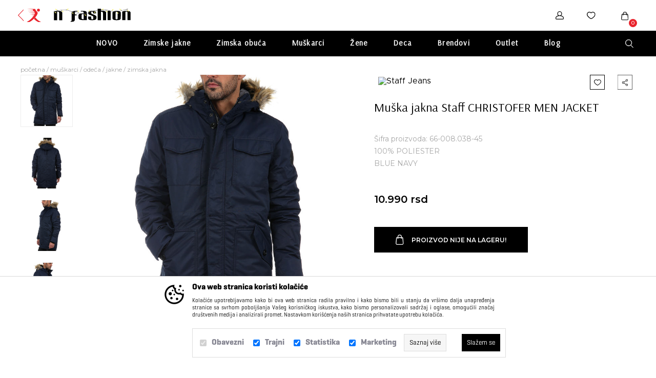

--- FILE ---
content_type: text/html; charset=utf-8
request_url: https://www.n-sport.net/zimska-jakna/muska-jakna-staff-christofer-men-jacket.html
body_size: 31525
content:
<!DOCTYPE HTML PUBLIC "-//W3C//DTD HTML 4.01 Transitional//EN" "http://www.w3.org/TR/html4/loose.dtd">
<html lang="sr">

    <head>
                    <script>
    window.dataLayer = window.dataLayer || [];
    function select_item(product_id, href) {
            var list_id = "home";
            var list_name = "home";
        if( $(".js-select_item_list_data").data("list-id")) {
            list_id =  $(".js-select_item_list_data").data("list-id");
            list_name = $(".js-select_item_list_data").data("list-name");
        }
            $.ajax({
            type: "POST",
            url: "https://www.n-sport.net/index.php?mod=catalog&op=product",
            data: { product_id: product_id, select_item:1, list_id: list_id, list_name: list_name },
            success: function (res) {
                if(res['GTM4_SELECT_ITEM']) {
                        sendGA4event(JSON.parse(res['GTM4_SELECT_ITEM']));
                }
                if(href) {
                        window.location.href = href;
                }
            }
        });
    }
    function sendGA4event(res) {
        dataLayer.push({ ecommerce: null });
        window.dataLayer.push(res);
    }
</script>
        <script>
                dataLayer.push({ ecommerce: null });
                window.dataLayer.push(JSON.parse('{"event":"select_item","ecommerce":{"item_list_id":"home","item_list_name":"home","items":[{"item_id":"2875","item_name":"Mu\u0161ka jakna Staff CHRISTOFER MEN JACKET","affiliation":"N fashion","currency":"RSD","discount":0,"index":0,"item_brand":"Staff Jeans","item_category":"Zimska jakna","item_list_id":"home","item_list_name":"home","price":10990,"quantity":1}]}}'));
        </script>
<script>
        dataLayer.push({ ecommerce: null });
        window.dataLayer.push(JSON.parse('{"event":"view_item","ecommerce":{"currency":"RSD","value":10990,"items":[{"item_id":"2875","item_name":"Mu\u0161ka jakna Staff CHRISTOFER MEN JACKET","affiliation":"N fashion","currency":"RSD","discount":0,"index":0,"item_brand":"Staff Jeans","item_category":"Zimska jakna","item_list_id":"home","item_list_name":"home","price":10990,"quantity":1}]}}'));

</script>

                
        <!-- Google Tag Manager -->
        <script>(function (w, d, s, l, i) {
                w[l] = w[l] || [];
                w[l].push({'gtm.start':
                            new Date().getTime(), event: 'gtm.js'});
                var f = d.getElementsByTagName(s)[0],
                        j = d.createElement(s), dl = l != 'dataLayer' ? '&l=' + l : '';
                j.async = true;
                j.src =
                        'https://www.googletagmanager.com/gtm.js?id=' + i + dl;
                f.parentNode.insertBefore(j, f);
            })(window, document, 'script', 'dataLayer', 'GTM-K7WWPF');</script>
        <!-- End Google Tag Manager -->
    

                <meta http-equiv="Content-Type" content="text/html; charset=utf-8">
        <link rel="alternate" href="https://www.n-sport.net///index.php" hreflang="sr-rs" />
        
            <title>Mu&scaron;ka jakna Staff CHRISTOFER MEN JACKET</title>
            <meta name="description" content="100% POLIESTER \n BLUE NAVY">
            <meta name="keywords" content="Mu&scaron;ka, jakna, Staff, CHRISTOFER, MEN, JACKET">

            
            <!-- Open Graph -->
                                                <meta property="og:url" content="https://www.n-sport.net/zimska-jakna/muska-jakna-staff-christofer-men-jacket.html">
                                    <meta property="og:type" content="website">
                                    <meta property="og:title" content="Mu&scaron;ka jakna Staff CHRISTOFER MEN JACKET">
                                    <meta property="og:description" content="100% POLIESTER \n BLUE NAVY">
                                    <meta property="og:image" content="https://www.n-sport.net/UserFiles/products/big/03/25/muska-jakna-staff-christofer-men-jacket-66-008.038-45.jpg">
                                        <!-- Open Graph -->

            <meta name="referrer" content="no-referrer" />
        
        <script type="text/javascript">
            var HOME = "https://www.n-sport.net/";
            var THEME_DIR = "themes/nsport/web/";
            var HOME_STATIC = "//www.n-sport.net/";</script>
        <link href="https://www.n-sport.net/common/javascript/bootstrap/bs_selector.min.css?v=123" rel="stylesheet">
        <link rel="stylesheet" href="https://www.n-sport.net/common/javascript/jquery-ui/jquery-ui.css" />
        <link href="https://fonts.googleapis.com/css?family=Concert+One&amp;subset=latin-ext" rel="stylesheet">
        <link rel="preconnect" href="https://fonts.googleapis.com">
        <link rel="preconnect" href="https://fonts.gstatic.com" crossorigin>
        <link href="https://fonts.googleapis.com/css2?family=Montserrat:ital,wght@0,100;0,200;0,300;0,400;0,500;0,600;0,700;0,800;0,900;1,100;1,200;1,300;1,400;1,500;1,600;1,700;1,800;1,900&display=swap" rel="stylesheet">
        <link href='https://fonts.googleapis.com/css?family=Arsenal' rel='stylesheet'>

        <link media="all" rel="stylesheet" href="https://www.n-sport.net/themes/nsport/web/assets/css/styles.css">
                <link rel="stylesheet" href="https://www.n-sport.net/themes/nsport/web/assets/css/icomoon-font.css">

        <link rel="stylesheet" href="https://www.n-sport.net/common/font-awesome/css/font-awesome.min.css">

        <script src="https://www.n-sport.net/common/javascript/jquery-ui/jquery-1.9.1.min.js"></script>
        <script src="https://www.n-sport.net/common/javascript/jquery-ui/jquery-ui.js"></script>
        <script src="https://www.n-sport.net/common/javascript/jquery-ui/jquery-migrate-1.2.1.min.js"></script>

        <link rel="stylesheet" type="text/css" href="https://www.n-sport.net/common/javascript/slick/slick.css"/>
        <link rel="stylesheet" type="text/css" href="https://www.n-sport.net/common/javascript/slick/slick-theme.css"/>
        <script type="text/javascript" src="https://www.n-sport.net/common/javascript/slick/slick.min.js"></script>

        <link rel="stylesheet" type="text/css" href="https://www.n-sport.net/common/lightbox/slick-lightbox.css"/>
        <script type="text/javascript" src="https://www.n-sport.net/common/lightbox/slick-lightbox.min.js"></script>

        <link rel="stylesheet" href="https://www.n-sport.net/common/javascript/remodal/remodal.css">

        <link rel="stylesheet" href="https://www.n-sport.net/common/javascript/remodal/remodal-default-theme.css">
        <script type="text/javascript" src="https://www.n-sport.net/common/javascript/remodal/remodal.min.js"></script>
        <script type="text/javascript" src="https://www.n-sport.net/themes/nsport/web/assets/js/addToBasketAnimation.js">var HOME = 'https://www.n-sport.net/';</script>
        <script>
    $(document).ready(function(){
    $('.fnc-select-item').click(function(event) {
        event.preventDefault();

        href = this.href;

        let product_id = $(this).data('product-id');
        var list_id = "home";
        var list_name = "home";
        if( $(".js-select_item_list_data").data("list-id")) {
            list_id =   $(this).closest(':has(.js-select_item_list_data)').find('.js-select_item_list_data').data("list-id");
            list_name = $(this).closest(':has(.js-select_item_list_data)').find('.js-select_item_list_data').data("list-name");
        }

        $.ajax({
            type: "POST",
            url: "https://www.n-sport.net/index.php?mod=catalog&op=product",
            data: {
                "product_id": product_id,
                "select_item": 1,
                "list_id": list_id,
                "list_name": list_name
            },
            async: false,
            success: function (res) {
                if(res['GTM4_SELECT_ITEM']) {
                    sendGA4event(JSON.parse(res['GTM4_SELECT_ITEM']));
                }
            }
        });
        if (href) {
            window.location.href = href;
        }
    });
    });
</script>
        
            <script>
                //LOADING PAGE
                // $(window).on('load', function () {
                //     $('.nfashion_content_loader').fadeOut(500);
                // });
                function lista_zelja_on_click(product_id){
                    var url = $('[data-wish-list-id="' + product_id + '"]').attr("href");
                    if(window.location.protocol === 'http:'){
                          url = url.replace('https:', 'http:');
                    }
                    parent.select_item(product_id);
                    $.ajax({url: url,
                        type: 'post',
                        dataType: "json",
                        success: function (data) {
                            console.log(product_id);
                            if (typeof data['url'] != "undefined" && data['url'] != '' && data['url'] != null)
                            {
                                window.location.href = data['url'];
                            }
                            else if (data['result'] == 'insert')
                            {
                                var link_text = $('[data-wish-list-id="' + product_id + '"]').attr("href");
                                link_text = link_text.replace("insert_pd", "del_wish_item");
                                $('[data-wish-list-id="' + product_id + '"]').find('i').replaceWith('<i><img src="https://www.n-sport.net/themes/nsport/web/assets/images/Fashion/heart-full.svg"></i>');
                                $('[data-wish-list-id="' + product_id + '"]').find('span').text("Izbaci iz favorita");

                                $('[data-wish-list-id="' + product_id + '"]').prop("href", link_text);
                                insertWishItemIntoHeader(data);
                                parent.sendGA4event(JSON.parse(data['wish_list_GA4']));
                            }
                            else if (data['result'] == 'delete')
                            {
                                var link_text = $('[data-wish-list-id="' + product_id + '"]').attr("href");
                                link_text = link_text.replace("del_wish_item", "insert_pd");
                                $('[data-wish-list-id="' + product_id + '"]').find('i').replaceWith('<i><img src="https://www.n-sport.net/themes/nsport/web/assets/images/Fashion/heart-empty.svg"></i>');
                                $('[data-wish-list-id="' + product_id + '"]').prop("href", link_text);
                                insertWishItemIntoHeader(data);
                                parent.sendGA4event(JSON.parse(data['wish_list_GA4']));
                            }
                        },
                        error: function (data) {
                            console.log(data);
                        }
                    });
                    return false;
                }
                function insertWishItemIntoHeader(data)
                {

                    var CURRENCY = 'RSD';
                    var products = data['wish_list'];
                    var is_shown =  $('.header-wish-list .dropdown_header').length ? true : false;
                    var content_html = '';
                    if (!is_shown) {
                        content_html += '<div class="dropdown_header">';
                    }
                    content_html += '<ul>';
                    for (var item in products) {
                        var old_price = 0;
                        var savings = 0;
                        var price = 0;
                        price = parseFloat(products[item].cena_niza_redovna).toLocaleString(
                                'de-DE',
                                {
                                    style: 'currency',
                                    currency: CURRENCY,
                                    minimumFractionDigits: 0
                                }
                        );
                        if (products[item].price > products[item].cena_niza_redovna) {
                            savings = 'usteda ' + parseFloat(products[item].price - products[item].cena_niza_redovna).toLocaleString(
                                    'de-DE',
                                    {
                                        style: 'currency',
                                        currency: CURRENCY,
                                        minimumFractionDigits: 0
                                    }
                            );
                            old_price = parseFloat(products[item].price).toLocaleString(
                                    'de-DE',
                                    {
                                        style: 'currency',
                                        currency: CURRENCY,
                                        minimumFractionDigits: 0
                                    }
                            );
                        }
                        if(old_price == 0){
                            old_price = '';
                        }
                        if(savings == 0){
                            savings = '';
                        }
                        content_html +=
                            '<li>'+
                                ' <div class="dropdown-img">'+
                                ' <img src="' + HOME + 'UserFiles/products/small/' + products[item].image + '">'+
                                ' </div>'+
                                ' <div class="dropdown-info">'+
                                ' <h3>' + products[item].name + '</h3>'+
                                '<div class="price">' + price + ' ' + CURRENCY + ' <a href="' + HOME + 'index.php?mod=lists&op=wish_list&product_id=' + products[item].product_id + '&del_wish_item=1&json=1&wish_list_vote=1" rel="nofollow" class="item-btn" data-wish-list-id="' + products[item].product_id + '"  onclick="return lista_zelja_on_click(' + products[item].product_id + ');"><i><img src="' + HOME + THEME_DIR +'assets/images/Fashion/heart2.svg" alt=""></i></a></div>'+
                                '</div>'+
                            '</li>';
                    }
                    content_html += '</ul>'+
                        '<div class="dropdown-bottom buy-btn"> '+
                        '   <a href="'+ HOME +'/index.php?mod=lists&amp;op=wish_list"><span>Lista favorita</span><i><img src="'+HOME + THEME_DIR +'/assets/images/arrow.svg" alt=""></i></a>'+
                        '</div>'
                    if (!is_shown) {
                        content_html += '</div>';
                        $('.header-wish-list').append(content_html);
                    }else{
                        if(!products){
                            content_html = '';
                        }
                        $('.header-wish-list .dropdown_header').empty();
                        $('.header-wish-list .dropdown_header').append(content_html);
                    }

                    $('.dropdown_header ul, .content-wrap.outlet-flex .submenu_cat').mCustomScrollbar({
                        theme: "dark-thin",
                        advanced:{ updateOnContentResize: true }
                    });
                }
            </script>
        

        


        
            <script>
                $(document).ready(function (){
                    var outletBannerWidth = $('.outlet-banner').outerWidth();
                    $('.outlet-brand-wrap').css("left", outletBannerWidth + 20 + "px");

                    var outletContainerHeight = $('.outlet-container').outerHeight();
                    var outletBrandWrapHeight = $('.outlet-brand-wrap').outerHeight();
                    var maxOutletSizesWrapHeight = outletContainerHeight - outletBrandWrapHeight - 20;
                    $('.content-wrap.outlet-flex .submenu_cat').css("height", maxOutletSizesWrapHeight + "px");

                    $(".dropdown-info h3").each(function (){
                        if (this.innerHTML.length > 40) {
                            this.innerHTML = this.innerHTML.substr(0, 40) + '&hellip;';
                        }
                    });
                    if ($('.product-name').length > 0) {
                        var maxCharsProdName = 58;
                        $('.product-name a').each(function () {
                            var prodName = $(this).text().trim();
                            if (prodName.length > maxCharsProdName) prodName = prodName.slice(0, maxCharsProdName) + "...";
                            $(this).text(prodName);
                        });
                    }
                    $(function () {
                        var url = window.location.href;
                        $('.my_account_tabs a').each(function () {
                            var thisUrl = $(this).attr('href');
                            if (url === thisUrl) {
                                $(this).addClass('my-account-active');
                            }
                        })
                    });
                });
            </script>
        

        


        
            <script>
                $(document).ready(function(){

                    $(".js-header-menu > .submenu_cat").mouseenter(function(){
                        $(".js-header-menu").addClass('open-menu');
                    });
                    $(".js-header-menu > .submenu_cat").mouseleave(function(){
                        $(".js-header-menu").removeClass('open-menu');
                    });

                    $('.dropdown_header ul, .content-wrap.outlet-flex .submenu_cat').mCustomScrollbar({
                        theme: "dark-thin",
                        advanced:{ updateOnContentResize: true }
                    });
                    $('.drop-cat-collapse  ul:not(.pricerange)').css('max-height', '240px').mCustomScrollbar({
                        theme: "dark-thin",
                        advanced:{ updateOnContentResize: true },
                        mouseWheel: {scrollAmount: 240}
                    });

                    $("body:not(.nfashion) .js-filter_list_box_name").click(function () {
                        $header = $(this);
                        $content = $header.siblings('.js-drop-cat-collapse');
                        if($header.children('.js-drop-cat').children().hasClass('us-minus')){
                            $header.children('.js-drop-cat').children().removeClass('us-minus').addClass('us-plus');
                        }else{
                            $header.children('.js-drop-cat').children().removeClass('us-plus').addClass('us-minus');
                        }
                        $content.slideToggle(500);
                    });
                    $("body.nfashion .js-filter_list_box_name").click(function () {
                        $header = $(this);
                        $content = $header.siblings('.js-drop-cat-collapse');
                        if($header.children('.js-drop-cat').text() === '+'){
                            $header.children('.js-drop-cat').css({"opacity": "0"});
                            setTimeout(function () {
                                $header.children('.js-drop-cat').text('–');
                                $header.children('.js-drop-cat').css({
                                    "margin-top": "-1px",
                                    "margin-right": "2px",
                                    "font-size": "24px",
                                    "color": "black",
                                    "opacity": "1"
                                });
                            }, 500);
                        }else{
                            $header.children('.js-drop-cat').css({"opacity": "0"});
                            setTimeout(function () {
                                $header.children('.js-drop-cat').text('+');
                                $header.children('.js-drop-cat').css({
                                    "margin-top": "0",
                                    "margin-right": "0",
                                    "font-size": "30px",
                                    "color": "#cccccc",
                                    "opacity": "1"
                                });
                            }, 500);
                        }
                        $content.slideToggle(500);
                    });


                    $('.header_user .dropdown_header input').blur(function() {
                        $('.header_user .dropdown_header').removeClass('hover');
                    })
                    .focus(function() {
                        $('.header_user .dropdown_header').addClass('hover');
                    });
                    // var countMenuItems = $('.js-header-menu > li').length;
                    // if(countMenuItems < 10){
                    //     var percent = 'calc('+ 100 / countMenuItems + '% + 1px)' ;
                    //     $('.js-header-menu > li').css('width', percent);
                    // }
                    $('.js-header-menu > li').css('opacity','1');

                    $('.remodal-wrapper').on('click', function(e) {
                        if (e.target !== this)
                            return;
                        $(this).find('.remodal-close').click();
                    });

                });

                var lastScrollTop = 0;
                var initPage = true;
                $(window).scroll( function (event) {
                   if(!initPage){
                    var st = $(this).scrollTop();
                    if (st > lastScrollTop){
                        var delta = -1;
                    } else {
                        var delta = 1;
                    }
                    var scrollTop = $(window).scrollTop();

                    var isHomePage =  false ;
                    if(  isHomePage ){
                        if(scrollTop > 540) {
                            if (delta < 0 && !$('.js-header-menu').hasClass('opened-menu')) {
                                $('header').addClass('animate-hidden');
                            }
                            else {
                                $('header').removeClass('animate-hidden');
                            }
                        }else{
                            $('header').removeClass('animate-hidden');
                        }
                    }else{
                        if(scrollTop > 0) {
                            if (delta < 0 && !$('.js-header-menu').hasClass('opened-menu')) {
                                $('header').addClass('animate-hidden');
                            }
                            else {
                                $('header').removeClass('animate-hidden');
                            }
                        }else{
                            $('header').removeClass('animate-hidden');
                        }
                    }

                    lastScrollTop = st;
                   }
                   initPage = false;
                });
            </script>
        
        <script>
            $(document).ready(function(){
                $('.fnc-customer-login').click(function (event) { // Add event for logging user
                    $('.js-login-error').hide(); // Hide all old messages
                    event.preventDefault();
                    var email = $(this).closest('form').find('.js-customer-email-login').val();
                    var password = $(this).closest('form').find('.js-customer-password-login').val().trim();
                    var errorElement = $(this).closest('form').find('.js-login-error');

                    if (password == '') {
                        errorElement.show().html('Morate uneti sifru!!'); // Show message password is mandatory
                    } else {
                        $.ajax({
                            type: "POST",
                            url: "//www.n-sport.net/index.php?mod=customers&op=my_account&act=ajax",
                            dataType: "json",
                            data: {
                                'email': email,
                                'password': password
                            },
                            success: function(data) {
                                var message;
                                if (data.status == 'customer_logged') {
                                    user_is_logged = true;
                                    //location.reload();
                                    window.location.href = data.redirect;
                                } else if (data.status == 'account_locked'){
                                    message = 'Nalog je zakljucan!';
                                    errorElement.html(message).show()
                                } else if (data.status == 'wrong_password' || data.status == 'customer_not_found') {
                                    message = 'Email ili lozinka nisu ispravni!';
                                    errorElement.html(message).show()
                                } else if (data.status == 'account_inactive') {
                                    message = 'Vaš korisnički nalog nije aktivan!';
                                    errorElement.html(message).show()
                                }
                            },
                            error:function(jqXHR, exception){
                                console.info('error while logging in:', jqXHR, exception);
                            }
                        });
                    }
                });

                $('#search_box').hover(function(){
                    $('#search_field').focus();
                    $('#search_form').css({
                        'opacity': 1,
                        'visibility': 'visible',
                        'width': '250px',
                        'vertical-align': 'unset',
                     });
                });
            });
        </script>

        <script src="https://www.n-sport.net/modules/cart/js/CartPage.js"></script>
        <script>
            $('#fnc-form-wrapper').cartPage({
                selectors: {
                    increment: ".fnc-cart-increment",
                    decrement: ".fnc-cart-decrement",
                    quantity: ".fnc-cart-quantity",
                    remove: ".fnc-cart-remove",
                },
                reload:true
            });
        </script>

        <script src="https://www.n-sport.net/themes/nsport/web//assets/js/hoverPopups.js" type="text/javascript"></script>
        <script src="https://www.n-sport.net/themes/nsport/web//assets/js/jquery.mCustomScrollbar.concat.min.js" type="text/javascript"></script>
        <script src="https://www.n-sport.net/themes/nsport/web//assets/js/autocomplete.js" type="text/javascript"></script>
        <link rel="stylesheet" href="https://www.n-sport.net/themes/nsport/web//assets/css/jquery.mCustomScrollbar.min.css" />
                
        
        
        
    </head>

    <body leftmargin="0" rightmargin="0" topmargin="0"  class="nfashion">







            <!-- Google Tag Manager (noscript) -->
    <noscript><iframe src="https://www.googletagmanager.com/ns.html?id=GTM-K7WWPF"
                      height="0" width="0" style="display:none;visibility:hidden"></iframe></noscript>
    <!-- End Google Tag Manager (noscript) -->




        


        <div class="remodal remodal-remove" data-remodal-id="modal"
             data-remodal-options="hashTracking: false, closeOnOutsideClick: false">
            
            <button data-remodal-action="close" class="remodal-close"></button>
            <div class="promo-box-title">
                <h2>Brisanje proizvoda iz korpe</h2>
            </div>
            <p>
                Da li ste sigurni da želite da uklonite ovaj proizvod iz korpe?
            </p>
            <br>
            <button data-remodal-action="cancel" class="remodal-cancel"><span class="span_text">Ne</span></button>
            <button data-remodal-action="confirm" class="remodal-confirm"><span class="span_text">Da</span></button>
        </div>
        <div class="remodal remodal-remove-order remodal-remove" data-remodal-id="modal-remove-order"
             data-remodal-options="hashTracking: false, closeOnOutsideClick: false">

            <button data-remodal-action="close" class="remodal-close"></button>
            <div class="promo-box-title">
                <h2>Otkaži porudžbinu</h2>
            </div>
            <p>
                Da li ste sigurni da želite da otkažete porudžbinu?
            </p>
            <br>
            <button data-remodal-action="cancel" class="remodal-cancel"><span class="span_text">Ne</span></button>
            <button data-remodal-action="confirm" class="remodal-confirm"><span class="span_text">Da</span></button>
        </div>


    <header>
        <div class="header-top">
            <div class="content-wrap" style="height: 100%">

                <div class="header-logo-wrap header-logo-wrap--top">
                    <span class="vertical-middle"></span>
                    <a class="header-logo" href="https://www.n-sport.net/"><img src="https://www.n-sport.net/themes/nsport/web/assets/images/lacoste/nsport-back.svg"></a>
                    <a href="https://www.n-sport.net/brands/fashion.html">





                        <img class="header-top__logo-img" src="https://www.n-sport.net/themes/nsport/web/assets/images/Fashion/logo_nfashion_NG_blk.svg" alt="">

                    </a>
                </div>


                <div class="header-links-wrap">

                    <div class="header_user_links ">
                        <span class="vertical-middle"></span>




                        <div class="call-centar"><i><img src="https://www.n-sport.net/themes/nsport/web/assets/images/call_center.svg" alt=""></i> <p>0800 234 235</p></div>

                        <div class="header_user header-icon">
                            
                                                                    <a href="//www.n-sport.net/index.php?mod=customers&op=register&act=register_login">
                                        <img src="https://www.n-sport.net/themes/nsport/web/assets/images/Fashion/user.svg" alt="">
                                    </a>
                                    























                                                            
                        </div>
                        <div class="header-wish-list header-icon">
                                                        <a href="//www.n-sport.net/index.php?mod=customers&op=register&act=register_login"><i><img src="https://www.n-sport.net/themes/nsport/web/assets/images/Fashion/heart.svg" alt=""></i></a>
                                                                                </div>

                        <div class="header-basket header-icon">
                                                            <a href="//www.n-sport.net/index.php?mod=cart&op=checkout_page">
                                    <i><img class="cart-img-one" src="https://www.n-sport.net/themes/nsport/web/assets/images/Fashion/bag-black.svg" alt=""></i>
                                    <i><img class="cart-img-two" src="https://www.n-sport.net/themes/nsport/web/assets/images/Fashion/bag-white.svg" alt=""></i>
                                    <span id="br_proizvoda-basket" class="br_proizvoda">0</span>
                                </a>
                                                                                    </div>
                    </div>

                </div>
            </div>
        </div>
        <div class="header-bottom">
            <div class="content-wrap nfashion-header-bottom">
                <div class="header-logo-wrap">
                    <span class="vertical-middle"></span>
                    <a class="header-logo header-bottom__logo" href="https://www.n-sport.net/brands/fashion.html">





                        <img class="header-bottom__logo-img" src="https://www.n-sport.net/themes/nsport/web/assets/images/Fashion/logo_nfashion_NG_wht.svg" alt="logo">

                    </a>
                </div>
                        <ul class="header-menu js-header-menu">
            
                            
                                    <li class="submenu_cat_item">
                        <a style="font-family: Arsenal; letter-spacing: 1.2px;" class="category-item" href="https://www.n-sport.net/promos/fashion/novo-fashion.html">
                                                            NOVO
                                                    </a>
                    </li>
                                    <li class="submenu_cat_item">
                        <a style="font-family: Arsenal; letter-spacing: 1.2px;" class="category-item" href="https://www.n-sport.net/promos/fashion/zimske-jakne_1032.html">
                                                            Zimske jakne
                                                    </a>
                    </li>
                                    <li class="submenu_cat_item">
                        <a style="font-family: Arsenal; letter-spacing: 1.2px;" class="category-item" href="https://www.n-sport.net/promos/fashion/zimska-obuca_1033.html">
                                                            Zimska obuća
                                                    </a>
                    </li>
                            
                                            <li class="submenu_cat_item">
                    <a class="submenu_cat" href="https://www.n-sport.net/muskarci?fashion=1">Mu&scaron;karci</a>
                    <ul class="dropdown1 content-wrap js-first-level">
                                                                                    <li class="submenu_cat">
                                    <a href="https://www.n-sport.net/patike?filter_submited=1&amp;show_filters=1&amp;filters[Pol][]=Mu&scaron;karci&fashion=1" class="category-item category-item--title">Patike</a>
                                    <ul class="dropdown2">
                                                                                        <li class="submenu_cat">
                                                    <a href="https://www.n-sport.net/lifestyle-patike?filter_submited=1&amp;show_filters=1&amp;filters[Pol][]=Mu&scaron;karci&fashion=1" class="category-item">Lifestyle patike</a>
                                                </li>
                                                                            </ul>
                                </li>
                                                                                                                <li class="submenu_cat">
                                    <a href="https://www.n-sport.net/obuca?filter_submited=1&amp;show_filters=1&amp;filters[Pol][]=Mu&scaron;karci&fashion=1" class="category-item category-item--title">Obuća</a>
                                    <ul class="dropdown2">
                                                                                        <li class="submenu_cat">
                                                    <a href="https://www.n-sport.net/espadrile?filter_submited=1&amp;show_filters=1&amp;filters[Pol][]=Mu&scaron;karci&fashion=1" class="category-item">Espadrile</a>
                                                </li>
                                                                                        <li class="submenu_cat">
                                                    <a href="https://www.n-sport.net/cipele?filter_submited=1&amp;show_filters=1&amp;filters[Pol][]=Mu&scaron;karci&fashion=1" class="category-item">Cipele</a>
                                                </li>
                                                                                        <li class="submenu_cat">
                                                    <a href="https://www.n-sport.net/mokasine?filter_submited=1&amp;show_filters=1&amp;filters[Pol][]=Mu&scaron;karci&fashion=1" class="category-item">Mokasine</a>
                                                </li>
                                                                                        <li class="submenu_cat">
                                                    <a href="https://www.n-sport.net/sandale?filter_submited=1&amp;show_filters=1&amp;filters[Pol][]=Mu&scaron;karci&fashion=1" class="category-item">Sandale</a>
                                                </li>
                                                                                        <li class="submenu_cat">
                                                    <a href="https://www.n-sport.net/papuce?filter_submited=1&amp;show_filters=1&amp;filters[Pol][]=Mu&scaron;karci&fashion=1" class="category-item">Papuče</a>
                                                </li>
                                                                                        <li class="submenu_cat">
                                                    <a href="https://www.n-sport.net/japanke?filter_submited=1&amp;show_filters=1&amp;filters[Pol][]=Mu&scaron;karci&fashion=1" class="category-item">Japanke</a>
                                                </li>
                                                                                        <li class="submenu_cat">
                                                    <a href="https://www.n-sport.net/cizme?filter_submited=1&amp;show_filters=1&amp;filters[Pol][]=Mu&scaron;karci&fashion=1" class="category-item">Čizme</a>
                                                </li>
                                                                                        <li class="submenu_cat">
                                                    <a href="https://www.n-sport.net/spagerice?filter_submited=1&amp;show_filters=1&amp;filters[Pol][]=Mu&scaron;karci&fashion=1" class="category-item">&Scaron;pagerice</a>
                                                </li>
                                                                            </ul>
                                </li>
                                                                                                                <li class="submenu_cat">
                                    <a href="https://www.n-sport.net/odeca?filter_submited=1&amp;show_filters=1&amp;filters[Pol][]=Mu&scaron;karci&fashion=1" class="category-item category-item--title">Odeća</a>
                                    <ul class="dropdown2">
                                                                                        <li class="submenu_cat">
                                                    <a href="https://www.n-sport.net/trenerka?filter_submited=1&amp;show_filters=1&amp;filters[Pol][]=Mu&scaron;karci&fashion=1" class="category-item">Trenerka</a>
                                                </li>
                                                                                        <li class="submenu_cat">
                                                    <a href="https://www.n-sport.net/jakne?filter_submited=1&amp;show_filters=1&amp;filters[Pol][]=Mu&scaron;karci&fashion=1" class="category-item">Jakne</a>
                                                </li>
                                                                                        <li class="submenu_cat">
                                                    <a href="https://www.n-sport.net/duks?filter_submited=1&amp;show_filters=1&amp;filters[Pol][]=Mu&scaron;karci&fashion=1" class="category-item">Duks</a>
                                                </li>
                                                                                        <li class="submenu_cat">
                                                    <a href="https://www.n-sport.net/dzemperi?filter_submited=1&amp;show_filters=1&amp;filters[Pol][]=Mu&scaron;karci&fashion=1" class="category-item">Džemperi</a>
                                                </li>
                                                                                        <li class="submenu_cat">
                                                    <a href="https://www.n-sport.net/majice?filter_submited=1&amp;show_filters=1&amp;filters[Pol][]=Mu&scaron;karci&fashion=1" class="category-item">Majice</a>
                                                </li>
                                                                                        <li class="submenu_cat">
                                                    <a href="https://www.n-sport.net/farmerke?filter_submited=1&amp;show_filters=1&amp;filters[Pol][]=Mu&scaron;karci&fashion=1" class="category-item">Farmerke</a>
                                                </li>
                                                                                        <li class="submenu_cat">
                                                    <a href="https://www.n-sport.net/pantalone?filter_submited=1&amp;show_filters=1&amp;filters[Pol][]=Mu&scaron;karci&fashion=1" class="category-item">Pantalone</a>
                                                </li>
                                                                                        <li class="submenu_cat">
                                                    <a href="https://www.n-sport.net/kosulje?filter_submited=1&amp;show_filters=1&amp;filters[Pol][]=Mu&scaron;karci&fashion=1" class="category-item">Ko&scaron;ulje</a>
                                                </li>
                                                                                        <li class="submenu_cat">
                                                    <a href="https://www.n-sport.net/sorc?filter_submited=1&amp;show_filters=1&amp;filters[Pol][]=Mu&scaron;karci&fashion=1" class="category-item">&Scaron;orc</a>
                                                </li>
                                                                                        <li class="submenu_cat">
                                                    <a href="https://www.n-sport.net/kupaci?filter_submited=1&amp;show_filters=1&amp;filters[Pol][]=Mu&scaron;karci&fashion=1" class="category-item">Kupaći</a>
                                                </li>
                                                                                        <li class="submenu_cat">
                                                    <a href="https://www.n-sport.net/ves?filter_submited=1&amp;show_filters=1&amp;filters[Pol][]=Mu&scaron;karci&fashion=1" class="category-item">Ve&scaron;</a>
                                                </li>
                                                                                        <li class="submenu_cat">
                                                    <a href="https://www.n-sport.net/sako?filter_submited=1&amp;show_filters=1&amp;filters[Pol][]=Mu&scaron;karci&fashion=1" class="category-item">Sako</a>
                                                </li>
                                                                                        <li class="submenu_cat">
                                                    <a href="https://www.n-sport.net/prsluk?filter_submited=1&amp;show_filters=1&amp;filters[Pol][]=Mu&scaron;karci&fashion=1" class="category-item">Prsluk</a>
                                                </li>
                                                                                        <li class="submenu_cat">
                                                    <a href="https://www.n-sport.net/kaputi?filter_submited=1&amp;show_filters=1&amp;filters[Pol][]=Mu&scaron;karci&fashion=1" class="category-item">Kaputi</a>
                                                </li>
                                                                                        <li class="submenu_cat">
                                                    <a href="https://www.n-sport.net/rolka?filter_submited=1&amp;show_filters=1&amp;filters[Pol][]=Mu&scaron;karci&fashion=1" class="category-item">Rolka</a>
                                                </li>
                                                                            </ul>
                                </li>
                                                                                                                <li class="submenu_cat">
                                    <a href="https://www.n-sport.net/aksesoari?filter_submited=1&amp;show_filters=1&amp;filters[Pol][]=Mu&scaron;karci&fashion=1" class="category-item category-item--title">Aksesoari</a>
                                    <ul class="dropdown2">
                                                                                        <li class="submenu_cat">
                                                    <a href="https://www.n-sport.net/privezak?filter_submited=1&amp;show_filters=1&amp;filters[Pol][]=Mu&scaron;karci&fashion=1" class="category-item">Privezak</a>
                                                </li>
                                                                                        <li class="submenu_cat">
                                                    <a href="https://www.n-sport.net/torbe?filter_submited=1&amp;show_filters=1&amp;filters[Pol][]=Mu&scaron;karci&fashion=1" class="category-item">Torbe</a>
                                                </li>
                                                                                        <li class="submenu_cat">
                                                    <a href="https://www.n-sport.net/ranac?filter_submited=1&amp;show_filters=1&amp;filters[Pol][]=Mu&scaron;karci&fashion=1" class="category-item">Ranac</a>
                                                </li>
                                                                                        <li class="submenu_cat">
                                                    <a href="https://www.n-sport.net/novcanik?filter_submited=1&amp;show_filters=1&amp;filters[Pol][]=Mu&scaron;karci&fashion=1" class="category-item">Novčanik</a>
                                                </li>
                                                                                        <li class="submenu_cat">
                                                    <a href="https://www.n-sport.net/kais?filter_submited=1&amp;show_filters=1&amp;filters[Pol][]=Mu&scaron;karci&fashion=1" class="category-item">Kai&scaron;</a>
                                                </li>
                                                                                        <li class="submenu_cat">
                                                    <a href="https://www.n-sport.net/kacket?filter_submited=1&amp;show_filters=1&amp;filters[Pol][]=Mu&scaron;karci&fashion=1" class="category-item">Kačket</a>
                                                </li>
                                                                                        <li class="submenu_cat">
                                                    <a href="https://www.n-sport.net/kape?filter_submited=1&amp;show_filters=1&amp;filters[Pol][]=Mu&scaron;karci&fashion=1" class="category-item">Kape</a>
                                                </li>
                                                                                        <li class="submenu_cat">
                                                    <a href="https://www.n-sport.net/sal?filter_submited=1&amp;show_filters=1&amp;filters[Pol][]=Mu&scaron;karci&fashion=1" class="category-item">&Scaron;al</a>
                                                </li>
                                                                                        <li class="submenu_cat">
                                                    <a href="https://www.n-sport.net/zimski-set?filter_submited=1&amp;show_filters=1&amp;filters[Pol][]=Mu&scaron;karci&fashion=1" class="category-item">Zimski set</a>
                                                </li>
                                                                            </ul>
                                </li>
                                                                                                                <li class="submenu_cat">
                                    <a href="https://www.n-sport.net/sportska-oprema?filter_submited=1&amp;show_filters=1&amp;filters[Pol][]=Mu&scaron;karci&fashion=1" class="category-item category-item--title">Sportska oprema</a>
                                    <ul class="dropdown2">
                                                                                        <li class="submenu_cat">
                                                    <a href="https://www.n-sport.net/carape?filter_submited=1&amp;show_filters=1&amp;filters[Pol][]=Mu&scaron;karci&fashion=1" class="category-item">Čarape</a>
                                                </li>
                                                                                        <li class="submenu_cat">
                                                    <a href="https://www.n-sport.net/krema-za-obucu?filter_submited=1&amp;show_filters=1&amp;filters[Pol][]=Mu&scaron;karci&fashion=1" class="category-item">Krema za obuću</a>
                                                </li>
                                                                            </ul>
                                </li>
                                                                        </ul>
                </li>
                                            <li class="submenu_cat_item">
                    <a class="submenu_cat" href="https://www.n-sport.net/zene?fashion=1">Žene</a>
                    <ul class="dropdown1 content-wrap js-first-level">
                                                                                    <li class="submenu_cat">
                                    <a href="https://www.n-sport.net/patike?filter_submited=1&amp;show_filters=1&amp;filters[Pol][]=Žene&fashion=1" class="category-item category-item--title">Patike</a>
                                    <ul class="dropdown2">
                                                                                        <li class="submenu_cat">
                                                    <a href="https://www.n-sport.net/lifestyle-patike?filter_submited=1&amp;show_filters=1&amp;filters[Pol][]=Žene&fashion=1" class="category-item">Lifestyle patike</a>
                                                </li>
                                                                            </ul>
                                </li>
                                                                                                                <li class="submenu_cat">
                                    <a href="https://www.n-sport.net/obuca?filter_submited=1&amp;show_filters=1&amp;filters[Pol][]=Žene&fashion=1" class="category-item category-item--title">Obuća</a>
                                    <ul class="dropdown2">
                                                                                        <li class="submenu_cat">
                                                    <a href="https://www.n-sport.net/mokasine?filter_submited=1&amp;show_filters=1&amp;filters[Pol][]=Žene&fashion=1" class="category-item">Mokasine</a>
                                                </li>
                                                                                        <li class="submenu_cat">
                                                    <a href="https://www.n-sport.net/espadrile?filter_submited=1&amp;show_filters=1&amp;filters[Pol][]=Žene&fashion=1" class="category-item">Espadrile</a>
                                                </li>
                                                                                        <li class="submenu_cat">
                                                    <a href="https://www.n-sport.net/cipele?filter_submited=1&amp;show_filters=1&amp;filters[Pol][]=Žene&fashion=1" class="category-item">Cipele</a>
                                                </li>
                                                                                        <li class="submenu_cat">
                                                    <a href="https://www.n-sport.net/cipele-sa-stiklom?filter_submited=1&amp;show_filters=1&amp;filters[Pol][]=Žene&fashion=1" class="category-item">Cipele sa &scaron;tiklom</a>
                                                </li>
                                                                                        <li class="submenu_cat">
                                                    <a href="https://www.n-sport.net/baletanke?filter_submited=1&amp;show_filters=1&amp;filters[Pol][]=Žene&fashion=1" class="category-item">Baletanke</a>
                                                </li>
                                                                                        <li class="submenu_cat">
                                                    <a href="https://www.n-sport.net/sandale?filter_submited=1&amp;show_filters=1&amp;filters[Pol][]=Žene&fashion=1" class="category-item">Sandale</a>
                                                </li>
                                                                                        <li class="submenu_cat">
                                                    <a href="https://www.n-sport.net/papuce?filter_submited=1&amp;show_filters=1&amp;filters[Pol][]=Žene&fashion=1" class="category-item">Papuče</a>
                                                </li>
                                                                                        <li class="submenu_cat">
                                                    <a href="https://www.n-sport.net/japanke?filter_submited=1&amp;show_filters=1&amp;filters[Pol][]=Žene&fashion=1" class="category-item">Japanke</a>
                                                </li>
                                                                                        <li class="submenu_cat">
                                                    <a href="https://www.n-sport.net/cizme?filter_submited=1&amp;show_filters=1&amp;filters[Pol][]=Žene&fashion=1" class="category-item">Čizme</a>
                                                </li>
                                                                                        <li class="submenu_cat">
                                                    <a href="https://www.n-sport.net/spagerice?filter_submited=1&amp;show_filters=1&amp;filters[Pol][]=Žene&fashion=1" class="category-item">&Scaron;pagerice</a>
                                                </li>
                                                                            </ul>
                                </li>
                                                                                                                <li class="submenu_cat">
                                    <a href="https://www.n-sport.net/odeca?filter_submited=1&amp;show_filters=1&amp;filters[Pol][]=Žene&fashion=1" class="category-item category-item--title">Odeća</a>
                                    <ul class="dropdown2">
                                                                                        <li class="submenu_cat">
                                                    <a href="https://www.n-sport.net/trenerka?filter_submited=1&amp;show_filters=1&amp;filters[Pol][]=Žene&fashion=1" class="category-item">Trenerka</a>
                                                </li>
                                                                                        <li class="submenu_cat">
                                                    <a href="https://www.n-sport.net/jakne?filter_submited=1&amp;show_filters=1&amp;filters[Pol][]=Žene&fashion=1" class="category-item">Jakne</a>
                                                </li>
                                                                                        <li class="submenu_cat">
                                                    <a href="https://www.n-sport.net/duks?filter_submited=1&amp;show_filters=1&amp;filters[Pol][]=Žene&fashion=1" class="category-item">Duks</a>
                                                </li>
                                                                                        <li class="submenu_cat">
                                                    <a href="https://www.n-sport.net/dzemperi?filter_submited=1&amp;show_filters=1&amp;filters[Pol][]=Žene&fashion=1" class="category-item">Džemperi</a>
                                                </li>
                                                                                        <li class="submenu_cat">
                                                    <a href="https://www.n-sport.net/majice?filter_submited=1&amp;show_filters=1&amp;filters[Pol][]=Žene&fashion=1" class="category-item">Majice</a>
                                                </li>
                                                                                        <li class="submenu_cat">
                                                    <a href="https://www.n-sport.net/farmerke?filter_submited=1&amp;show_filters=1&amp;filters[Pol][]=Žene&fashion=1" class="category-item">Farmerke</a>
                                                </li>
                                                                                        <li class="submenu_cat">
                                                    <a href="https://www.n-sport.net/pantalone?filter_submited=1&amp;show_filters=1&amp;filters[Pol][]=Žene&fashion=1" class="category-item">Pantalone</a>
                                                </li>
                                                                                        <li class="submenu_cat">
                                                    <a href="https://www.n-sport.net/kosulje?filter_submited=1&amp;show_filters=1&amp;filters[Pol][]=Žene&fashion=1" class="category-item">Ko&scaron;ulje</a>
                                                </li>
                                                                                        <li class="submenu_cat">
                                                    <a href="https://www.n-sport.net/haljine?filter_submited=1&amp;show_filters=1&amp;filters[Pol][]=Žene&fashion=1" class="category-item">Haljine</a>
                                                </li>
                                                                                        <li class="submenu_cat">
                                                    <a href="https://www.n-sport.net/suknje?filter_submited=1&amp;show_filters=1&amp;filters[Pol][]=Žene&fashion=1" class="category-item">Suknje</a>
                                                </li>
                                                                                        <li class="submenu_cat">
                                                    <a href="https://www.n-sport.net/kombinezon?filter_submited=1&amp;show_filters=1&amp;filters[Pol][]=Žene&fashion=1" class="category-item">Kombinezon</a>
                                                </li>
                                                                                        <li class="submenu_cat">
                                                    <a href="https://www.n-sport.net/sorc?filter_submited=1&amp;show_filters=1&amp;filters[Pol][]=Žene&fashion=1" class="category-item">&Scaron;orc</a>
                                                </li>
                                                                                        <li class="submenu_cat">
                                                    <a href="https://www.n-sport.net/kupaci?filter_submited=1&amp;show_filters=1&amp;filters[Pol][]=Žene&fashion=1" class="category-item">Kupaći</a>
                                                </li>
                                                                                        <li class="submenu_cat">
                                                    <a href="https://www.n-sport.net/sako?filter_submited=1&amp;show_filters=1&amp;filters[Pol][]=Žene&fashion=1" class="category-item">Sako</a>
                                                </li>
                                                                                        <li class="submenu_cat">
                                                    <a href="https://www.n-sport.net/prsluk?filter_submited=1&amp;show_filters=1&amp;filters[Pol][]=Žene&fashion=1" class="category-item">Prsluk</a>
                                                </li>
                                                                                        <li class="submenu_cat">
                                                    <a href="https://www.n-sport.net/kaputi?filter_submited=1&amp;show_filters=1&amp;filters[Pol][]=Žene&fashion=1" class="category-item">Kaputi</a>
                                                </li>
                                                                                        <li class="submenu_cat">
                                                    <a href="https://www.n-sport.net/ski-oprema?filter_submited=1&amp;show_filters=1&amp;filters[Pol][]=Žene&fashion=1" class="category-item">Ski oprema</a>
                                                </li>
                                                                                        <li class="submenu_cat">
                                                    <a href="https://www.n-sport.net/aktivni-ves?filter_submited=1&amp;show_filters=1&amp;filters[Pol][]=Žene&fashion=1" class="category-item">Aktivni ve&scaron;</a>
                                                </li>
                                                                                        <li class="submenu_cat">
                                                    <a href="https://www.n-sport.net/rolka?filter_submited=1&amp;show_filters=1&amp;filters[Pol][]=Žene&fashion=1" class="category-item">Rolka</a>
                                                </li>
                                                                            </ul>
                                </li>
                                                                                                                <li class="submenu_cat">
                                    <a href="https://www.n-sport.net/aksesoari?filter_submited=1&amp;show_filters=1&amp;filters[Pol][]=Žene&fashion=1" class="category-item category-item--title">Aksesoari</a>
                                    <ul class="dropdown2">
                                                                                        <li class="submenu_cat">
                                                    <a href="https://www.n-sport.net/torbe?filter_submited=1&amp;show_filters=1&amp;filters[Pol][]=Žene&fashion=1" class="category-item">Torbe</a>
                                                </li>
                                                                                        <li class="submenu_cat">
                                                    <a href="https://www.n-sport.net/privezak?filter_submited=1&amp;show_filters=1&amp;filters[Pol][]=Žene&fashion=1" class="category-item">Privezak</a>
                                                </li>
                                                                                        <li class="submenu_cat">
                                                    <a href="https://www.n-sport.net/ranac?filter_submited=1&amp;show_filters=1&amp;filters[Pol][]=Žene&fashion=1" class="category-item">Ranac</a>
                                                </li>
                                                                                        <li class="submenu_cat">
                                                    <a href="https://www.n-sport.net/novcanik?filter_submited=1&amp;show_filters=1&amp;filters[Pol][]=Žene&fashion=1" class="category-item">Novčanik</a>
                                                </li>
                                                                                        <li class="submenu_cat">
                                                    <a href="https://www.n-sport.net/kais?filter_submited=1&amp;show_filters=1&amp;filters[Pol][]=Žene&fashion=1" class="category-item">Kai&scaron;</a>
                                                </li>
                                                                                        <li class="submenu_cat">
                                                    <a href="https://www.n-sport.net/esarpe?filter_submited=1&amp;show_filters=1&amp;filters[Pol][]=Žene&fashion=1" class="category-item">E&scaron;arpe</a>
                                                </li>
                                                                                        <li class="submenu_cat">
                                                    <a href="https://www.n-sport.net/kacket?filter_submited=1&amp;show_filters=1&amp;filters[Pol][]=Žene&fashion=1" class="category-item">Kačket</a>
                                                </li>
                                                                                        <li class="submenu_cat">
                                                    <a href="https://www.n-sport.net/kape?filter_submited=1&amp;show_filters=1&amp;filters[Pol][]=Žene&fashion=1" class="category-item">Kape</a>
                                                </li>
                                                                                        <li class="submenu_cat">
                                                    <a href="https://www.n-sport.net/sesir?filter_submited=1&amp;show_filters=1&amp;filters[Pol][]=Žene&fashion=1" class="category-item">&Scaron;e&scaron;ir</a>
                                                </li>
                                                                                        <li class="submenu_cat">
                                                    <a href="https://www.n-sport.net/sal?filter_submited=1&amp;show_filters=1&amp;filters[Pol][]=Žene&fashion=1" class="category-item">&Scaron;al</a>
                                                </li>
                                                                                        <li class="submenu_cat">
                                                    <a href="https://www.n-sport.net/rukavice?filter_submited=1&amp;show_filters=1&amp;filters[Pol][]=Žene&fashion=1" class="category-item">Rukavice</a>
                                                </li>
                                                                            </ul>
                                </li>
                                                                                                                <li class="submenu_cat">
                                    <a href="https://www.n-sport.net/sportska-oprema?filter_submited=1&amp;show_filters=1&amp;filters[Pol][]=Žene&fashion=1" class="category-item category-item--title">Sportska oprema</a>
                                    <ul class="dropdown2">
                                                                                        <li class="submenu_cat">
                                                    <a href="https://www.n-sport.net/krema-za-obucu?filter_submited=1&amp;show_filters=1&amp;filters[Pol][]=Žene&fashion=1" class="category-item">Krema za obuću</a>
                                                </li>
                                                                                        <li class="submenu_cat">
                                                    <a href="https://www.n-sport.net/traka-za-glavu?filter_submited=1&amp;show_filters=1&amp;filters[Pol][]=Žene&fashion=1" class="category-item">Traka za glavu</a>
                                                </li>
                                                                                        <li class="submenu_cat">
                                                    <a href="https://www.n-sport.net/naocare-za-skijanje?filter_submited=1&amp;show_filters=1&amp;filters[Pol][]=Žene&fashion=1" class="category-item">Naočare za skijanje</a>
                                                </li>
                                                                            </ul>
                                </li>
                                                                        </ul>
                </li>
                                            <li class="submenu_cat_item">
                    <a class="submenu_cat" href="https://www.n-sport.net/deca?fashion=1">Deca</a>
                    <ul class="dropdown1 content-wrap js-first-level">
                                                                                    <li class="submenu_cat">
                                    <a href="https://www.n-sport.net/obuca?filter_submited=1&amp;show_filters=1&amp;filters[Pol][]=Deca&fashion=1" class="category-item category-item--title">Obuća</a>
                                    <ul class="dropdown2">
                                                                                        <li class="submenu_cat">
                                                    <a href="https://www.n-sport.net/papuce?filter_submited=1&amp;show_filters=1&amp;filters[Pol][]=Deca&fashion=1" class="category-item">Papuče</a>
                                                </li>
                                                                                        <li class="submenu_cat">
                                                    <a href="https://www.n-sport.net/cizme?filter_submited=1&amp;show_filters=1&amp;filters[Pol][]=Deca&fashion=1" class="category-item">Čizme</a>
                                                </li>
                                                                            </ul>
                                </li>
                                                                        </ul>
                </li>
            
            <li class="submenu_cat_item">
                <a class="submenu_cat" href="#">Brendovi</a>
                <ul class="dropdown1 brand-pages js-first-level content-wrap">
                                                            <li>
                    <a class="link" href="https://www.n-sport.net/brands/staff-jeans.html">
                        <span class="vertical-middle"></span>
                        <span class="banner-gray outlet-brands staff-jeans"><img  border="0" src="https://www.n-sport.net/UserFiles/brands/Staff_Jeans.svg" alt="Staff Jeans"></span>
                    </a>
                    </li>
                                        <li>
                    <a class="link" href="https://www.n-sport.net/brands/armani-exchange.html">
                        <span class="vertical-middle"></span>
                        <span class="banner-gray outlet-brands armani-exchange"><img  border="0" src="https://www.n-sport.net/UserFiles/brands/Armani_Exchange.svg" alt="Armani Exchange"></span>
                    </a>
                    </li>
                                        <li>
                    <a class="link" href="https://www.n-sport.net/brands/guess.html">
                        <span class="vertical-middle"></span>
                        <span class="banner-gray outlet-brands guess"><img  border="0" src="https://www.n-sport.net/UserFiles/brands/Guess.svg" alt="Guess"></span>
                    </a>
                    </li>
                                        <li>
                    <a class="link" href="https://www.n-sport.net/brands/tommy-hilfiger.html">
                        <span class="vertical-middle"></span>
                        <span class="banner-gray outlet-brands tommy-hilfiger"><img  border="0" src="https://www.n-sport.net/UserFiles/brands/Tommy_Hilfiger.svg" alt="Tommy Hilfiger"></span>
                    </a>
                    </li>
                                        <li>
                    <a class="link" href="https://www.n-sport.net/brands/cesare-paccioti.html">
                        <span class="vertical-middle"></span>
                        <span class="banner-gray outlet-brands cesare-paccioti"><img  border="0" src="https://www.n-sport.net/UserFiles/brands/Cesare_Paciotti.svg" alt="Cesare Paciotti"></span>
                    </a>
                    </li>
                                        <li>
                    <a class="link" href="https://www.n-sport.net/brands/ugg.html">
                        <span class="vertical-middle"></span>
                        <span class="banner-gray outlet-brands ugg"><img  border="0" src="https://www.n-sport.net/UserFiles/brands/Ugg.svg" alt="Ugg"></span>
                    </a>
                    </li>
                                        <li>
                    <a class="link" href="https://www.n-sport.net/brands/replay.html">
                        <span class="vertical-middle"></span>
                        <span class="banner-gray outlet-brands replay"><img  border="0" src="https://www.n-sport.net/UserFiles/brands/Replay.svg" alt="Replay"></span>
                    </a>
                    </li>
                                        <li>
                    <a class="link" href="https://www.n-sport.net/brands/fratteli.html">
                        <span class="vertical-middle"></span>
                        <span class="banner-gray outlet-brands fratteli"><img  border="0" src="https://www.n-sport.net/UserFiles/brands/Fratteli.svg" alt="Fratteli"></span>
                    </a>
                    </li>
                                        <li>
                    <a class="link" href="https://www.n-sport.net/brands/bogner.html">
                        <span class="vertical-middle"></span>
                        <span class="banner-gray outlet-brands bogner"><img  border="0" src="https://www.n-sport.net/UserFiles/brands/Bogner.svg" alt="Bogner"></span>
                    </a>
                    </li>
                                        <li>
                    <a class="link" href="https://www.n-sport.net/brands/liu-jo.html">
                        <span class="vertical-middle"></span>
                        <span class="banner-gray outlet-brands liu-jo"><img  border="0" src="https://www.n-sport.net/UserFiles/brands/Liu_Jo.svg" alt="Liu Jo"></span>
                    </a>
                    </li>
                                        <li>
                    <a class="link" href="https://www.n-sport.net/brands/trussardi.html">
                        <span class="vertical-middle"></span>
                        <span class="banner-gray outlet-brands trussardi"><img  border="0" src="https://www.n-sport.net/UserFiles/brands/Trussardi.svg" alt="Trussardi"></span>
                    </a>
                    </li>
                                        <li>
                    <a class="link" href="https://www.n-sport.net/brands/moon-boot.html">
                        <span class="vertical-middle"></span>
                        <span class="banner-gray outlet-brands moon-boot"><img  border="0" src="https://www.n-sport.net/UserFiles/brands/Moon_Boot.svg" alt="Moon Boot"></span>
                    </a>
                    </li>
                                        <li>
                    <a class="link" href="https://www.n-sport.net/brands/calvin-klein.html">
                        <span class="vertical-middle"></span>
                        <span class="banner-gray outlet-brands calvin-klein"><img  border="0" src="https://www.n-sport.net/UserFiles/brands/Calvin_Klein.svg" alt="Calvin Klein"></span>
                    </a>
                    </li>
                                        <li>
                    <a class="link" href="https://www.n-sport.net/brands/tom-tailor-1.html">
                        <span class="vertical-middle"></span>
                        <span class="banner-gray outlet-brands tom-tailor-1"><img  border="0" src="https://www.n-sport.net/UserFiles/brands/Tom_Tailor.svg" alt="Tom Tailor"></span>
                    </a>
                    </li>
                                        <li>
                    <a class="link" href="https://www.n-sport.net/brands/harmont-blaine.html">
                        <span class="vertical-middle"></span>
                        <span class="banner-gray outlet-brands harmont-blaine"><img  border="0" src="https://www.n-sport.net/UserFiles/brands/Harmont&amp;Blaine.svg" alt="Harmont&amp;Blaine"></span>
                    </a>
                    </li>
                                        <li>
                    <a class="link" href="https://www.n-sport.net/brands/mou-1.html">
                        <span class="vertical-middle"></span>
                        <span class="banner-gray outlet-brands mou-1"><img  border="0" src="https://www.n-sport.net/UserFiles/brands/Mou.svg" alt="Mou"></span>
                    </a>
                    </li>
                                        <li>
                    <a class="link" href="https://www.n-sport.net/brands/inuikii-1.html">
                        <span class="vertical-middle"></span>
                        <span class="banner-gray outlet-brands inuikii-1"><img  border="0" src="https://www.n-sport.net/UserFiles/brands/Inuikii.svg" alt="Inuikii"></span>
                    </a>
                    </li>
                                        <li>
                    <a class="link" href="https://www.n-sport.net/brands/joop.html">
                        <span class="vertical-middle"></span>
                        <span class="banner-gray outlet-brands joop"><img  border="0" src="https://www.n-sport.net/UserFiles/brands/Joop.svg" alt="Joop"></span>
                    </a>
                    </li>
                                        <li>
                    <a class="link" href="https://www.n-sport.net/brands/jack-jones.html">
                        <span class="vertical-middle"></span>
                        <span class="banner-gray outlet-brands jack-jones"><img  border="0" src="https://www.n-sport.net/UserFiles/brands/Jack_&amp;_Jones.svg" alt="Jack &amp; Jones"></span>
                    </a>
                    </li>
                                        <li>
                    <a class="link" href="https://www.n-sport.net/brands/cruyff.html">
                        <span class="vertical-middle"></span>
                        <span class="banner-gray outlet-brands cruyff"><img  border="0" src="https://www.n-sport.net/UserFiles/brands/Cruyff.svg" alt="Cruyff"></span>
                    </a>
                    </li>
                                        <li>
                    <a class="link" href="https://www.n-sport.net/brands/run-of.html">
                        <span class="vertical-middle"></span>
                        <span class="banner-gray outlet-brands run-of"><img  border="0" src="https://www.n-sport.net/UserFiles/brands/Run_Of.svg" alt="Run Of"></span>
                    </a>
                    </li>
                                        <li>
                    <a class="link" href="https://www.n-sport.net/brands/karl-lagerfeld.html">
                        <span class="vertical-middle"></span>
                        <span class="banner-gray outlet-brands karl-lagerfeld"><img  border="0" src="https://www.n-sport.net/UserFiles/brands/Karl_Lagerfeld.svg" alt="Karl Lagerfeld"></span>
                    </a>
                    </li>
                                        <li>
                    <a class="link" href="https://www.n-sport.net/brands/furla.html">
                        <span class="vertical-middle"></span>
                        <span class="banner-gray outlet-brands furla"><img  border="0" src="https://www.n-sport.net/UserFiles/brands/Furla.svg" alt="Furla"></span>
                    </a>
                    </li>
                                        <li>
                    <a class="link" href="https://www.n-sport.net/brands/tosca-blu.html">
                        <span class="vertical-middle"></span>
                        <span class="banner-gray outlet-brands tosca-blu"><img  border="0" src="https://www.n-sport.net/UserFiles/brands/Tosca_Blu.svg" alt="Tosca Blu"></span>
                    </a>
                    </li>
                                        <li>
                    <a class="link" href="https://www.n-sport.net/brands/aigner.html">
                        <span class="vertical-middle"></span>
                        <span class="banner-gray outlet-brands aigner"><img  border="0" src="https://www.n-sport.net/UserFiles/brands/Aigner.svg" alt="Aigner"></span>
                    </a>
                    </li>
                                        <li>
                    <a class="link" href="https://www.n-sport.net/brands/steve-madden.html">
                        <span class="vertical-middle"></span>
                        <span class="banner-gray outlet-brands steve-madden"><img  border="0" src="https://www.n-sport.net/UserFiles/brands/Steve_Madden.svg" alt="Steve Madden"></span>
                    </a>
                    </li>
                                        <li>
                    <a class="link" href="https://www.n-sport.net/brands/stokton.html">
                        <span class="vertical-middle"></span>
                        <span class="banner-gray outlet-brands stokton"><img  border="0" src="https://www.n-sport.net/UserFiles/brands/Stokton.svg" alt="Stokton"></span>
                    </a>
                    </li>
                                        <li>
                    <a class="link" href="https://www.n-sport.net/brands/lyle-scott.html">
                        <span class="vertical-middle"></span>
                        <span class="banner-gray outlet-brands lyle-scott"><img  border="0" src="https://www.n-sport.net/UserFiles/brands/Lyle&amp;Scott.svg" alt="Lyle&amp;Scott"></span>
                    </a>
                    </li>
                                        <li>
                    <a class="link" href="https://www.n-sport.net/brands/lola.html">
                        <span class="vertical-middle"></span>
                        <span class="banner-gray outlet-brands lola"><img  border="0" src="https://www.n-sport.net/UserFiles/brands/Lola.svg" alt="Lola"></span>
                    </a>
                    </li>
                                        <li>
                    <a class="link" href="https://www.n-sport.net/brands/kana-jutelia.html">
                        <span class="vertical-middle"></span>
                        <span class="banner-gray outlet-brands kana-jutelia"><img  border="0" src="https://www.n-sport.net/UserFiles/brands/Kana&amp;Jutelia.svg" alt="Kana&amp;Jutelia"></span>
                    </a>
                    </li>
                                        <li>
                    <a class="link" href="https://www.n-sport.net/brands/coccinelle.html">
                        <span class="vertical-middle"></span>
                        <span class="banner-gray outlet-brands coccinelle"><img  border="0" src="https://www.n-sport.net/UserFiles/brands/Coccinelle.svg" alt="Coccinelle"></span>
                    </a>
                    </li>
                                        <li>
                    <a class="link" href="https://www.n-sport.net/brands/nautica.html">
                        <span class="vertical-middle"></span>
                        <span class="banner-gray outlet-brands nautica"><img  border="0" src="https://www.n-sport.net/UserFiles/brands/Nautica.svg" alt="Nautica"></span>
                    </a>
                    </li>
                                        <li>
                    <a class="link" href="https://www.n-sport.net/brands/gaimo.html">
                        <span class="vertical-middle"></span>
                        <span class="banner-gray outlet-brands gaimo"><img  border="0" src="https://www.n-sport.net/UserFiles/brands/Gaimo.svg" alt="Gaimo"></span>
                    </a>
                    </li>
                                        <li>
                    <a class="link" href="https://www.n-sport.net/brands/petite-jolie.html">
                        <span class="vertical-middle"></span>
                        <span class="banner-gray outlet-brands petite-jolie"><img  border="0" src="https://www.n-sport.net/UserFiles/brands/Petite_Jolie.svg" alt="Petite Jolie"></span>
                    </a>
                    </li>
                                        <li>
                    <a class="link" href="https://www.n-sport.net/brands/clae-1.html">
                        <span class="vertical-middle"></span>
                        <span class="banner-gray outlet-brands clae-1"><img  border="0" src="https://www.n-sport.net/UserFiles/brands/Clae.svg" alt="Clae"></span>
                    </a>
                    </li>
                                        <li>
                    <a class="link" href="https://www.n-sport.net/brands/vero-moda-1.html">
                        <span class="vertical-middle"></span>
                        <span class="banner-gray outlet-brands vero-moda-1"><img  border="0" src="https://www.n-sport.net/UserFiles/brands/Vero_Moda.svg" alt="Vero Moda"></span>
                    </a>
                    </li>
                                        <li>
                    <a class="link" href="https://www.n-sport.net/brands/boss.html">
                        <span class="vertical-middle"></span>
                        <span class="banner-gray outlet-brands boss"><img  border="0" src="https://www.n-sport.net/UserFiles/brands/Boss.svg" alt="Boss"></span>
                    </a>
                    </li>
                                        <li>
                    <a class="link" href="https://www.n-sport.net/brands/dr-martens.html">
                        <span class="vertical-middle"></span>
                        <span class="banner-gray outlet-brands dr-martens"><img  border="0" src="https://www.n-sport.net/UserFiles/brands/DR.Martens.svg" alt="Dr.Martens"></span>
                    </a>
                    </li>
                                        <li>
                    <a class="link" href="https://www.n-sport.net/brands/michael-kors.html">
                        <span class="vertical-middle"></span>
                        <span class="banner-gray outlet-brands michael-kors"><img  border="0" src="https://www.n-sport.net/UserFiles/brands/Michael__Kors.svg" alt="Michael  Kors"></span>
                    </a>
                    </li>
                                        <li>
                    <a class="link" href="https://www.n-sport.net/brands/antony-morato.html">
                        <span class="vertical-middle"></span>
                        <span class="banner-gray outlet-brands antony-morato"><img  border="0" src="https://www.n-sport.net/UserFiles/brands/Antony_Morato.svg" alt="Antony Morato"></span>
                    </a>
                    </li>
                                        <li>
                    <a class="link" href="https://www.n-sport.net/brands/didriksons-1.html">
                        <span class="vertical-middle"></span>
                        <span class="banner-gray outlet-brands didriksons-1"><img  border="0" src="https://www.n-sport.net/UserFiles/brands/Didriksons.svg" alt="Didriksons"></span>
                    </a>
                    </li>
                                        <li>
                    <a class="link" href="https://www.n-sport.net/brands/d-frenklin.html">
                        <span class="vertical-middle"></span>
                        <span class="banner-gray outlet-brands d-frenklin"><img  border="0" src="https://www.n-sport.net/UserFiles/brands/D._Frenklin.svg" alt="D. Frenklin"></span>
                    </a>
                    </li>
                                        <li>
                    <a class="link" href="https://www.n-sport.net/brands/hugo-1.html">
                        <span class="vertical-middle"></span>
                        <span class="banner-gray outlet-brands hugo-1"><img  border="0" src="https://www.n-sport.net/UserFiles/brands/Hugo.svg" alt="Hugo"></span>
                    </a>
                    </li>
                                        <li>
                    <a class="link" href="https://www.n-sport.net/brands/benjamin-berner.html">
                        <span class="vertical-middle"></span>
                        <span class="banner-gray outlet-brands benjamin-berner"><img  border="0" src="https://www.n-sport.net/UserFiles/brands/Benjamin_Berner.svg" alt="Benjamin Berner"></span>
                    </a>
                    </li>
                                        <li>
                    <a class="link" href="https://www.n-sport.net/brands/sun68-1.html">
                        <span class="vertical-middle"></span>
                        <span class="banner-gray outlet-brands sun68-1"><img  border="0" src="https://www.n-sport.net/UserFiles/brands/Sun68.svg" alt="Sun68"></span>
                    </a>
                    </li>
                                        <li>
                    <a class="link" href="https://www.n-sport.net/brands/selected.html">
                        <span class="vertical-middle"></span>
                        <span class="banner-gray outlet-brands selected"><img  border="0" src="https://www.n-sport.net/UserFiles/brands/Selected.svg" alt="Selected"></span>
                    </a>
                    </li>
                                        <li>
                    <a class="link" href="https://www.n-sport.net/brands/marina-militare.html">
                        <span class="vertical-middle"></span>
                        <span class="banner-gray outlet-brands marina-militare"><img  border="0" src="https://www.n-sport.net/UserFiles/brands/Marina_Militare.png" alt="Marina Militare"></span>
                    </a>
                    </li>
                                        <li>
                    <a class="link" href="https://www.n-sport.net/brands/patrizia-pepe.html">
                        <span class="vertical-middle"></span>
                        <span class="banner-gray outlet-brands patrizia-pepe"><img  border="0" src="https://www.n-sport.net/UserFiles/brands/PATRIZIA_PEPE.png" alt="Patrizia Pepe"></span>
                    </a>
                    </li>
                                        <li>
                    <a class="link" href="https://www.n-sport.net/brands/perfect-moment.html">
                        <span class="vertical-middle"></span>
                        <span class="banner-gray outlet-brands perfect-moment"><img  border="0" src="https://www.n-sport.net/UserFiles/brands/Perfect_Moment.svg" alt="Perfect Moment"></span>
                    </a>
                    </li>
                                    </ul>
            </li>

            <li class="submenu_cat_item">
                <a class="submenu_cat" href="#">Outlet</a>
                <ul class="dropdown1 js-first-level outlet-wrap content-wrap" >
                    <div class="outlet-container">
                        <div class="content-wrap outlet-flex" style="padding-top: 20px;">
                            <div class="outlet-banner">
                                <a class="outlet_banner" href="https://www.n-sport.net/index.php?mod=banners&op=on_click&id=1648"                                         data-banner-to-count="1648">
                                    <img src="//www.n-sport.net/UserFiles/banners/103_1648.jpg">
                                </a>
                            </div>
                            <div class="submenu_cat">
                                        <div class="promo-box-title">
                                            <h2>Muška kolekcija</h2>
                                        </div>
                                        <a href="https://www.n-sport.net/index.php?mod=catalog&op=browse&view=promo&filters[promo][]=outlet&filters[Pol][]=Muškarci&fashion=1" class="buy-btn">Pogledaj sve</a>
                                        <div class="size_list_container">
                                            <a  href="https://www.n-sport.net/index.php?mod=catalog&op=browse&view=promo&filters[promo][]=outlet&filters[Pol][]=Muškarci&filters[Tip][]=Obuća&fashion=1">Obuća</a>
                                            <ul class="size-list">
                                                                                                                                                                                                                                                                            <li><a href="https://www.n-sport.net/index.php?mod=catalog&op=browse&view=promo&fashion=1&filters[promo][]=outlet&filters[Pol][]=Muškarci&filters[Tip][]=Obuća&filters[Veličina][]=35">35</a> </li>
                                                                                                                                                                                                                            <li><a href="https://www.n-sport.net/index.php?mod=catalog&op=browse&view=promo&fashion=1&filters[promo][]=outlet&filters[Pol][]=Muškarci&filters[Tip][]=Obuća&filters[Veličina][]=36">36</a> </li>
                                                                                                                                                                                                                            <li><a href="https://www.n-sport.net/index.php?mod=catalog&op=browse&view=promo&fashion=1&filters[promo][]=outlet&filters[Pol][]=Muškarci&filters[Tip][]=Obuća&filters[Veličina][]=37">37</a> </li>
                                                                                                                                                                                                                            <li><a href="https://www.n-sport.net/index.php?mod=catalog&op=browse&view=promo&fashion=1&filters[promo][]=outlet&filters[Pol][]=Muškarci&filters[Tip][]=Obuća&filters[Veličina][]=38">38</a> </li>
                                                                                                                                                                                                                            <li><a href="https://www.n-sport.net/index.php?mod=catalog&op=browse&view=promo&fashion=1&filters[promo][]=outlet&filters[Pol][]=Muškarci&filters[Tip][]=Obuća&filters[Veličina][]=39">39</a> </li>
                                                                                                                                                                                                                            <li><a href="https://www.n-sport.net/index.php?mod=catalog&op=browse&view=promo&fashion=1&filters[promo][]=outlet&filters[Pol][]=Muškarci&filters[Tip][]=Obuća&filters[Veličina][]=40">40</a> </li>
                                                                                                                                                                                                                            <li><a href="https://www.n-sport.net/index.php?mod=catalog&op=browse&view=promo&fashion=1&filters[promo][]=outlet&filters[Pol][]=Muškarci&filters[Tip][]=Obuća&filters[Veličina][]=40-41">40-41</a> </li>
                                                                                                                                                                                                                            <li><a href="https://www.n-sport.net/index.php?mod=catalog&op=browse&view=promo&fashion=1&filters[promo][]=outlet&filters[Pol][]=Muškarci&filters[Tip][]=Obuća&filters[Veličina][]=41">41</a> </li>
                                                                                                                                                                                                                            <li><a href="https://www.n-sport.net/index.php?mod=catalog&op=browse&view=promo&fashion=1&filters[promo][]=outlet&filters[Pol][]=Muškarci&filters[Tip][]=Obuća&filters[Veličina][]=42">42</a> </li>
                                                                                                                                                                                                                            <li><a href="https://www.n-sport.net/index.php?mod=catalog&op=browse&view=promo&fashion=1&filters[promo][]=outlet&filters[Pol][]=Muškarci&filters[Tip][]=Obuća&filters[Veličina][]=42-43">42-43</a> </li>
                                                                                                                                                                                                                            <li><a href="https://www.n-sport.net/index.php?mod=catalog&op=browse&view=promo&fashion=1&filters[promo][]=outlet&filters[Pol][]=Muškarci&filters[Tip][]=Obuća&filters[Veličina][]=43">43</a> </li>
                                                                                                                                                                                                                            <li><a href="https://www.n-sport.net/index.php?mod=catalog&op=browse&view=promo&fashion=1&filters[promo][]=outlet&filters[Pol][]=Muškarci&filters[Tip][]=Obuća&filters[Veličina][]=43.5">43.5</a> </li>
                                                                                                                                                                                                                            <li><a href="https://www.n-sport.net/index.php?mod=catalog&op=browse&view=promo&fashion=1&filters[promo][]=outlet&filters[Pol][]=Muškarci&filters[Tip][]=Obuća&filters[Veličina][]=44">44</a> </li>
                                                                                                                                                                                                                            <li><a href="https://www.n-sport.net/index.php?mod=catalog&op=browse&view=promo&fashion=1&filters[promo][]=outlet&filters[Pol][]=Muškarci&filters[Tip][]=Obuća&filters[Veličina][]=44-45">44-45</a> </li>
                                                                                                                                                                                                                            <li><a href="https://www.n-sport.net/index.php?mod=catalog&op=browse&view=promo&fashion=1&filters[promo][]=outlet&filters[Pol][]=Muškarci&filters[Tip][]=Obuća&filters[Veličina][]=44.5">44.5</a> </li>
                                                                                                                                                                                                                            <li><a href="https://www.n-sport.net/index.php?mod=catalog&op=browse&view=promo&fashion=1&filters[promo][]=outlet&filters[Pol][]=Muškarci&filters[Tip][]=Obuća&filters[Veličina][]=45">45</a> </li>
                                                                                                                                                                                                                            <li><a href="https://www.n-sport.net/index.php?mod=catalog&op=browse&view=promo&fashion=1&filters[promo][]=outlet&filters[Pol][]=Muškarci&filters[Tip][]=Obuća&filters[Veličina][]=46">46</a> </li>
                                                                                                                                                                                                                            <li><a href="https://www.n-sport.net/index.php?mod=catalog&op=browse&view=promo&fashion=1&filters[promo][]=outlet&filters[Pol][]=Muškarci&filters[Tip][]=Obuća&filters[Veličina][]=46-47">46-47</a> </li>
                                                                                                                                                </ul>
                                        </div>
                                        <div class="size_list_container">
                                            <a  href="https://www.n-sport.net/index.php?mod=catalog&op=browse&view=promo&filters[promo][]=outlet&filters[Pol][]=Muškarci&filters[Tip][]=Odeća&fashion=1">Odeća</a>
                                            <ul class="size-list">
                                                                                                                                                                                                                                                                            <li><a href="https://www.n-sport.net/index.php?mod=catalog&op=browse&view=promo&filters[promo][]=outlet&filters[Pol][]=Muškarci&fashion=1&filters[Tip][]=Odeća&filters[Veličina][]=XS">XS</a> </li>
                                                                                                                                                                                                                            <li><a href="https://www.n-sport.net/index.php?mod=catalog&op=browse&view=promo&filters[promo][]=outlet&filters[Pol][]=Muškarci&fashion=1&filters[Tip][]=Odeća&filters[Veličina][]=S">S</a> </li>
                                                                                                                                                                                                                            <li><a href="https://www.n-sport.net/index.php?mod=catalog&op=browse&view=promo&filters[promo][]=outlet&filters[Pol][]=Muškarci&fashion=1&filters[Tip][]=Odeća&filters[Veličina][]=M">M</a> </li>
                                                                                                                                                                                                                            <li><a href="https://www.n-sport.net/index.php?mod=catalog&op=browse&view=promo&filters[promo][]=outlet&filters[Pol][]=Muškarci&fashion=1&filters[Tip][]=Odeća&filters[Veličina][]=L">L</a> </li>
                                                                                                                                                                                                                            <li><a href="https://www.n-sport.net/index.php?mod=catalog&op=browse&view=promo&filters[promo][]=outlet&filters[Pol][]=Muškarci&fashion=1&filters[Tip][]=Odeća&filters[Veličina][]=XL">XL</a> </li>
                                                                                                                                                                                                                            <li><a href="https://www.n-sport.net/index.php?mod=catalog&op=browse&view=promo&filters[promo][]=outlet&filters[Pol][]=Muškarci&fashion=1&filters[Tip][]=Odeća&filters[Veličina][]=XXL">XXL</a> </li>
                                                                                                                                                                                                                            <li><a href="https://www.n-sport.net/index.php?mod=catalog&op=browse&view=promo&filters[promo][]=outlet&filters[Pol][]=Muškarci&fashion=1&filters[Tip][]=Odeća&filters[Veličina][]=3XL">3XL</a> </li>
                                                                                                                                                                                                                            <li><a href="https://www.n-sport.net/index.php?mod=catalog&op=browse&view=promo&filters[promo][]=outlet&filters[Pol][]=Muškarci&fashion=1&filters[Tip][]=Odeća&filters[Veličina][]=1">1</a> </li>
                                                                                                                                                                                                                            <li><a href="https://www.n-sport.net/index.php?mod=catalog&op=browse&view=promo&filters[promo][]=outlet&filters[Pol][]=Muškarci&fashion=1&filters[Tip][]=Odeća&filters[Veličina][]=28/24">28/24</a> </li>
                                                                                                                                                                                                                            <li><a href="https://www.n-sport.net/index.php?mod=catalog&op=browse&view=promo&filters[promo][]=outlet&filters[Pol][]=Muškarci&fashion=1&filters[Tip][]=Odeća&filters[Veličina][]=30">30</a> </li>
                                                                                                                                                                                                                            <li><a href="https://www.n-sport.net/index.php?mod=catalog&op=browse&view=promo&filters[promo][]=outlet&filters[Pol][]=Muškarci&fashion=1&filters[Tip][]=Odeća&filters[Veličina][]=30/30">30/30</a> </li>
                                                                                                                                                                                                                            <li><a href="https://www.n-sport.net/index.php?mod=catalog&op=browse&view=promo&filters[promo][]=outlet&filters[Pol][]=Muškarci&fashion=1&filters[Tip][]=Odeća&filters[Veličina][]=30/31">30/31</a> </li>
                                                                                                                                                                                                                            <li><a href="https://www.n-sport.net/index.php?mod=catalog&op=browse&view=promo&filters[promo][]=outlet&filters[Pol][]=Muškarci&fashion=1&filters[Tip][]=Odeća&filters[Veličina][]=30/32">30/32</a> </li>
                                                                                                                                                                                                                            <li><a href="https://www.n-sport.net/index.php?mod=catalog&op=browse&view=promo&filters[promo][]=outlet&filters[Pol][]=Muškarci&fashion=1&filters[Tip][]=Odeća&filters[Veličina][]=30/33">30/33</a> </li>
                                                                                                                                                                                                                            <li><a href="https://www.n-sport.net/index.php?mod=catalog&op=browse&view=promo&filters[promo][]=outlet&filters[Pol][]=Muškarci&fashion=1&filters[Tip][]=Odeća&filters[Veličina][]=30/34">30/34</a> </li>
                                                                                                                                                                                                                            <li><a href="https://www.n-sport.net/index.php?mod=catalog&op=browse&view=promo&filters[promo][]=outlet&filters[Pol][]=Muškarci&fashion=1&filters[Tip][]=Odeća&filters[Veličina][]=30/36">30/36</a> </li>
                                                                                                                                                                                                                            <li><a href="https://www.n-sport.net/index.php?mod=catalog&op=browse&view=promo&filters[promo][]=outlet&filters[Pol][]=Muškarci&fashion=1&filters[Tip][]=Odeća&filters[Veličina][]=30/38">30/38</a> </li>
                                                                                                                                                                                                                            <li><a href="https://www.n-sport.net/index.php?mod=catalog&op=browse&view=promo&filters[promo][]=outlet&filters[Pol][]=Muškarci&fashion=1&filters[Tip][]=Odeća&filters[Veličina][]=31">31</a> </li>
                                                                                                                                                                                                                            <li><a href="https://www.n-sport.net/index.php?mod=catalog&op=browse&view=promo&filters[promo][]=outlet&filters[Pol][]=Muškarci&fashion=1&filters[Tip][]=Odeća&filters[Veličina][]=32">32</a> </li>
                                                                                                                                                                                                                            <li><a href="https://www.n-sport.net/index.php?mod=catalog&op=browse&view=promo&filters[promo][]=outlet&filters[Pol][]=Muškarci&fashion=1&filters[Tip][]=Odeća&filters[Veličina][]=32/27">32/27</a> </li>
                                                                                                                                                                                                                            <li><a href="https://www.n-sport.net/index.php?mod=catalog&op=browse&view=promo&filters[promo][]=outlet&filters[Pol][]=Muškarci&fashion=1&filters[Tip][]=Odeća&filters[Veličina][]=32/28">32/28</a> </li>
                                                                                                                                                                                                                            <li><a href="https://www.n-sport.net/index.php?mod=catalog&op=browse&view=promo&filters[promo][]=outlet&filters[Pol][]=Muškarci&fashion=1&filters[Tip][]=Odeća&filters[Veličina][]=32/29">32/29</a> </li>
                                                                                                                                                                                                                            <li><a href="https://www.n-sport.net/index.php?mod=catalog&op=browse&view=promo&filters[promo][]=outlet&filters[Pol][]=Muškarci&fashion=1&filters[Tip][]=Odeća&filters[Veličina][]=32/30">32/30</a> </li>
                                                                                                                                                                                                                            <li><a href="https://www.n-sport.net/index.php?mod=catalog&op=browse&view=promo&filters[promo][]=outlet&filters[Pol][]=Muškarci&fashion=1&filters[Tip][]=Odeća&filters[Veličina][]=32/31">32/31</a> </li>
                                                                                                                                                                                                                            <li><a href="https://www.n-sport.net/index.php?mod=catalog&op=browse&view=promo&filters[promo][]=outlet&filters[Pol][]=Muškarci&fashion=1&filters[Tip][]=Odeća&filters[Veličina][]=32/32">32/32</a> </li>
                                                                                                                                                                                                                            <li><a href="https://www.n-sport.net/index.php?mod=catalog&op=browse&view=promo&filters[promo][]=outlet&filters[Pol][]=Muškarci&fashion=1&filters[Tip][]=Odeća&filters[Veličina][]=32/33">32/33</a> </li>
                                                                                                                                                                                                                            <li><a href="https://www.n-sport.net/index.php?mod=catalog&op=browse&view=promo&filters[promo][]=outlet&filters[Pol][]=Muškarci&fashion=1&filters[Tip][]=Odeća&filters[Veličina][]=32/34">32/34</a> </li>
                                                                                                                                                                                                                            <li><a href="https://www.n-sport.net/index.php?mod=catalog&op=browse&view=promo&filters[promo][]=outlet&filters[Pol][]=Muškarci&fashion=1&filters[Tip][]=Odeća&filters[Veličina][]=32/36">32/36</a> </li>
                                                                                                                                                                                                                            <li><a href="https://www.n-sport.net/index.php?mod=catalog&op=browse&view=promo&filters[promo][]=outlet&filters[Pol][]=Muškarci&fashion=1&filters[Tip][]=Odeća&filters[Veličina][]=32/38">32/38</a> </li>
                                                                                                                                                                                                                            <li><a href="https://www.n-sport.net/index.php?mod=catalog&op=browse&view=promo&filters[promo][]=outlet&filters[Pol][]=Muškarci&fashion=1&filters[Tip][]=Odeća&filters[Veličina][]=32/40">32/40</a> </li>
                                                                                                                                                                                                                            <li><a href="https://www.n-sport.net/index.php?mod=catalog&op=browse&view=promo&filters[promo][]=outlet&filters[Pol][]=Muškarci&fashion=1&filters[Tip][]=Odeća&filters[Veličina][]=33">33</a> </li>
                                                                                                                                                                                                                            <li><a href="https://www.n-sport.net/index.php?mod=catalog&op=browse&view=promo&filters[promo][]=outlet&filters[Pol][]=Muškarci&fashion=1&filters[Tip][]=Odeća&filters[Veličina][]=34">34</a> </li>
                                                                                                                                                                                                                            <li><a href="https://www.n-sport.net/index.php?mod=catalog&op=browse&view=promo&filters[promo][]=outlet&filters[Pol][]=Muškarci&fashion=1&filters[Tip][]=Odeća&filters[Veličina][]=34/29">34/29</a> </li>
                                                                                                                                                                                                                            <li><a href="https://www.n-sport.net/index.php?mod=catalog&op=browse&view=promo&filters[promo][]=outlet&filters[Pol][]=Muškarci&fashion=1&filters[Tip][]=Odeća&filters[Veličina][]=34/30">34/30</a> </li>
                                                                                                                                                                                                                            <li><a href="https://www.n-sport.net/index.php?mod=catalog&op=browse&view=promo&filters[promo][]=outlet&filters[Pol][]=Muškarci&fashion=1&filters[Tip][]=Odeća&filters[Veličina][]=34/31">34/31</a> </li>
                                                                                                                                                                                                                            <li><a href="https://www.n-sport.net/index.php?mod=catalog&op=browse&view=promo&filters[promo][]=outlet&filters[Pol][]=Muškarci&fashion=1&filters[Tip][]=Odeća&filters[Veličina][]=34/32">34/32</a> </li>
                                                                                                                                                                                                                            <li><a href="https://www.n-sport.net/index.php?mod=catalog&op=browse&view=promo&filters[promo][]=outlet&filters[Pol][]=Muškarci&fashion=1&filters[Tip][]=Odeća&filters[Veličina][]=34/33">34/33</a> </li>
                                                                                                                                                                                                                            <li><a href="https://www.n-sport.net/index.php?mod=catalog&op=browse&view=promo&filters[promo][]=outlet&filters[Pol][]=Muškarci&fashion=1&filters[Tip][]=Odeća&filters[Veličina][]=34/34">34/34</a> </li>
                                                                                                                                                                                                                            <li><a href="https://www.n-sport.net/index.php?mod=catalog&op=browse&view=promo&filters[promo][]=outlet&filters[Pol][]=Muškarci&fashion=1&filters[Tip][]=Odeća&filters[Veličina][]=34/36">34/36</a> </li>
                                                                                                                                                                                                                            <li><a href="https://www.n-sport.net/index.php?mod=catalog&op=browse&view=promo&filters[promo][]=outlet&filters[Pol][]=Muškarci&fashion=1&filters[Tip][]=Odeća&filters[Veličina][]=34/38">34/38</a> </li>
                                                                                                                                                                                                                            <li><a href="https://www.n-sport.net/index.php?mod=catalog&op=browse&view=promo&filters[promo][]=outlet&filters[Pol][]=Muškarci&fashion=1&filters[Tip][]=Odeća&filters[Veličina][]=34/40">34/40</a> </li>
                                                                                                                                                                                                                            <li><a href="https://www.n-sport.net/index.php?mod=catalog&op=browse&view=promo&filters[promo][]=outlet&filters[Pol][]=Muškarci&fashion=1&filters[Tip][]=Odeća&filters[Veličina][]=36">36</a> </li>
                                                                                                                                                                                                                            <li><a href="https://www.n-sport.net/index.php?mod=catalog&op=browse&view=promo&filters[promo][]=outlet&filters[Pol][]=Muškarci&fashion=1&filters[Tip][]=Odeća&filters[Veličina][]=36/36">36/36</a> </li>
                                                                                                                                                                                                                            <li><a href="https://www.n-sport.net/index.php?mod=catalog&op=browse&view=promo&filters[promo][]=outlet&filters[Pol][]=Muškarci&fashion=1&filters[Tip][]=Odeća&filters[Veličina][]=37">37</a> </li>
                                                                                                                                                                                                                            <li><a href="https://www.n-sport.net/index.php?mod=catalog&op=browse&view=promo&filters[promo][]=outlet&filters[Pol][]=Muškarci&fashion=1&filters[Tip][]=Odeća&filters[Veličina][]=38">38</a> </li>
                                                                                                                                                                                                                            <li><a href="https://www.n-sport.net/index.php?mod=catalog&op=browse&view=promo&filters[promo][]=outlet&filters[Pol][]=Muškarci&fashion=1&filters[Tip][]=Odeća&filters[Veličina][]=39">39</a> </li>
                                                                                                                                                                                                                            <li><a href="https://www.n-sport.net/index.php?mod=catalog&op=browse&view=promo&filters[promo][]=outlet&filters[Pol][]=Muškarci&fashion=1&filters[Tip][]=Odeća&filters[Veličina][]=40">40</a> </li>
                                                                                                                                                                                                                            <li><a href="https://www.n-sport.net/index.php?mod=catalog&op=browse&view=promo&filters[promo][]=outlet&filters[Pol][]=Muškarci&fashion=1&filters[Tip][]=Odeća&filters[Veličina][]=41">41</a> </li>
                                                                                                                                                                                                                            <li><a href="https://www.n-sport.net/index.php?mod=catalog&op=browse&view=promo&filters[promo][]=outlet&filters[Pol][]=Muškarci&fashion=1&filters[Tip][]=Odeća&filters[Veličina][]=42">42</a> </li>
                                                                                                                                                                                                                            <li><a href="https://www.n-sport.net/index.php?mod=catalog&op=browse&view=promo&filters[promo][]=outlet&filters[Pol][]=Muškarci&fashion=1&filters[Tip][]=Odeća&filters[Veličina][]=43">43</a> </li>
                                                                                                                                                                                                                            <li><a href="https://www.n-sport.net/index.php?mod=catalog&op=browse&view=promo&filters[promo][]=outlet&filters[Pol][]=Muškarci&fashion=1&filters[Tip][]=Odeća&filters[Veličina][]=44">44</a> </li>
                                                                                                                                                                                                                            <li><a href="https://www.n-sport.net/index.php?mod=catalog&op=browse&view=promo&filters[promo][]=outlet&filters[Pol][]=Muškarci&fashion=1&filters[Tip][]=Odeća&filters[Veličina][]=45">45</a> </li>
                                                                                                                                                                                                                            <li><a href="https://www.n-sport.net/index.php?mod=catalog&op=browse&view=promo&filters[promo][]=outlet&filters[Pol][]=Muškarci&fashion=1&filters[Tip][]=Odeća&filters[Veličina][]=46">46</a> </li>
                                                                                                                                                                                                                            <li><a href="https://www.n-sport.net/index.php?mod=catalog&op=browse&view=promo&filters[promo][]=outlet&filters[Pol][]=Muškarci&fashion=1&filters[Tip][]=Odeća&filters[Veličina][]=48">48</a> </li>
                                                                                                                                                                                                                            <li><a href="https://www.n-sport.net/index.php?mod=catalog&op=browse&view=promo&filters[promo][]=outlet&filters[Pol][]=Muškarci&fashion=1&filters[Tip][]=Odeća&filters[Veličina][]=50">50</a> </li>
                                                                                                                                                                                                                            <li><a href="https://www.n-sport.net/index.php?mod=catalog&op=browse&view=promo&filters[promo][]=outlet&filters[Pol][]=Muškarci&fashion=1&filters[Tip][]=Odeća&filters[Veličina][]=52">52</a> </li>
                                                                                                                                                                                                                            <li><a href="https://www.n-sport.net/index.php?mod=catalog&op=browse&view=promo&filters[promo][]=outlet&filters[Pol][]=Muškarci&fashion=1&filters[Tip][]=Odeća&filters[Veličina][]=54">54</a> </li>
                                                                                                                                                                                                                            <li><a href="https://www.n-sport.net/index.php?mod=catalog&op=browse&view=promo&filters[promo][]=outlet&filters[Pol][]=Muškarci&fashion=1&filters[Tip][]=Odeća&filters[Veličina][]=56">56</a> </li>
                                                                                                                                                                                                                            <li><a href="https://www.n-sport.net/index.php?mod=catalog&op=browse&view=promo&filters[promo][]=outlet&filters[Pol][]=Muškarci&fashion=1&filters[Tip][]=Odeća&filters[Veličina][]=58">58</a> </li>
                                                                                                                                                </ul>
                                        </div>
                                        <div class="size_list_container">
                                            <a href="https://www.n-sport.net/index.php?mod=catalog&op=browse&view=promo&filters[promo][]=outlet&filters[Pol][]=Muškarci&filters[Tip][]=Aksesoari&fashion=1">Aksesoari</a>
                                        </div>
                                    </div>
                            <div class="submenu_cat">
                                        <div class="promo-box-title">
                                            <h2>Ženska kolekcija</h2>
                                        </div>
                                        <a href="https://www.n-sport.net/index.php?mod=catalog&op=browse&view=promo&filters[promo][]=outlet&filters[Pol][]=Žene&fashion=1" class="buy-btn">Pogledaj sve</a>
                                        <div class="size_list_container">
                                            <a href="https://www.n-sport.net/index.php?mod=catalog&op=browse&view=promo&filters[promo][]=outlet&filters[Pol][]=Žene&filters[Tip][]=Obuća&fashion=1">Obuća</a>
                                            <ul class="size-list">
                                                                                                                                                                                                                                                                            <li><a href="https://www.n-sport.net/index.php?mod=catalog&op=browse&view=promo&filters[promo][]=outlet&filters[Pol][]=Žene&filters[Tip][]=&fashion=1Obuća&filters[Veličina][]=33">33</a> </li>
                                                                                                                                                                                                                            <li><a href="https://www.n-sport.net/index.php?mod=catalog&op=browse&view=promo&filters[promo][]=outlet&filters[Pol][]=Žene&filters[Tip][]=&fashion=1Obuća&filters[Veličina][]=35">35</a> </li>
                                                                                                                                                                                                                            <li><a href="https://www.n-sport.net/index.php?mod=catalog&op=browse&view=promo&filters[promo][]=outlet&filters[Pol][]=Žene&filters[Tip][]=&fashion=1Obuća&filters[Veličina][]=36">36</a> </li>
                                                                                                                                                                                                                            <li><a href="https://www.n-sport.net/index.php?mod=catalog&op=browse&view=promo&filters[promo][]=outlet&filters[Pol][]=Žene&filters[Tip][]=&fashion=1Obuća&filters[Veličina][]=37">37</a> </li>
                                                                                                                                                                                                                            <li><a href="https://www.n-sport.net/index.php?mod=catalog&op=browse&view=promo&filters[promo][]=outlet&filters[Pol][]=Žene&filters[Tip][]=&fashion=1Obuća&filters[Veličina][]=38">38</a> </li>
                                                                                                                                                                                                                            <li><a href="https://www.n-sport.net/index.php?mod=catalog&op=browse&view=promo&filters[promo][]=outlet&filters[Pol][]=Žene&filters[Tip][]=&fashion=1Obuća&filters[Veličina][]=38.5">38.5</a> </li>
                                                                                                                                                                                                                            <li><a href="https://www.n-sport.net/index.php?mod=catalog&op=browse&view=promo&filters[promo][]=outlet&filters[Pol][]=Žene&filters[Tip][]=&fashion=1Obuća&filters[Veličina][]=39">39</a> </li>
                                                                                                                                                                                                                            <li><a href="https://www.n-sport.net/index.php?mod=catalog&op=browse&view=promo&filters[promo][]=outlet&filters[Pol][]=Žene&filters[Tip][]=&fashion=1Obuća&filters[Veličina][]=40">40</a> </li>
                                                                                                                                                                                                                            <li><a href="https://www.n-sport.net/index.php?mod=catalog&op=browse&view=promo&filters[promo][]=outlet&filters[Pol][]=Žene&filters[Tip][]=&fashion=1Obuća&filters[Veličina][]=41">41</a> </li>
                                                                                                                                                                                                                            <li><a href="https://www.n-sport.net/index.php?mod=catalog&op=browse&view=promo&filters[promo][]=outlet&filters[Pol][]=Žene&filters[Tip][]=&fashion=1Obuća&filters[Veličina][]=42">42</a> </li>
                                                                                                                                                                                                                            <li><a href="https://www.n-sport.net/index.php?mod=catalog&op=browse&view=promo&filters[promo][]=outlet&filters[Pol][]=Žene&filters[Tip][]=&fashion=1Obuća&filters[Veličina][]=43">43</a> </li>
                                                                                                                                                                                                                            <li><a href="https://www.n-sport.net/index.php?mod=catalog&op=browse&view=promo&filters[promo][]=outlet&filters[Pol][]=Žene&filters[Tip][]=&fashion=1Obuća&filters[Veličina][]=45">45</a> </li>
                                                                                                                                                                                                                            <li><a href="https://www.n-sport.net/index.php?mod=catalog&op=browse&view=promo&filters[promo][]=outlet&filters[Pol][]=Žene&filters[Tip][]=&fashion=1Obuća&filters[Veličina][]=46">46</a> </li>
                                                                                                                                                </ul>
                                        </div>
                                        <div class="size_list_container">
                                            <a href="https://www.n-sport.net/index.php?mod=catalog&op=browse&view=promo&filters[promo][]=outlet&filters[Pol][]=Žene&filters[Tip][]=Odeća&fashion=1">Odeća</a>
                                            <ul class="size-list">
                                                                                                                                                                                                                                                                            <li><a href="https://www.n-sport.net/index.php?mod=catalog&op=browse&view=promo&filters[promo][]=outlet&filters[Pol][]=Žene&filters[Tip][]=Odeća&fashion=1&filters[Veličina][]=XXS">XXS</a> </li>
                                                                                                                                                                                                                            <li><a href="https://www.n-sport.net/index.php?mod=catalog&op=browse&view=promo&filters[promo][]=outlet&filters[Pol][]=Žene&filters[Tip][]=Odeća&fashion=1&filters[Veličina][]=XS">XS</a> </li>
                                                                                                                                                                                                                            <li><a href="https://www.n-sport.net/index.php?mod=catalog&op=browse&view=promo&filters[promo][]=outlet&filters[Pol][]=Žene&filters[Tip][]=Odeća&fashion=1&filters[Veličina][]=S">S</a> </li>
                                                                                                                                                                                                                            <li><a href="https://www.n-sport.net/index.php?mod=catalog&op=browse&view=promo&filters[promo][]=outlet&filters[Pol][]=Žene&filters[Tip][]=Odeća&fashion=1&filters[Veličina][]=M">M</a> </li>
                                                                                                                                                                                                                            <li><a href="https://www.n-sport.net/index.php?mod=catalog&op=browse&view=promo&filters[promo][]=outlet&filters[Pol][]=Žene&filters[Tip][]=Odeća&fashion=1&filters[Veličina][]=L">L</a> </li>
                                                                                                                                                                                                                            <li><a href="https://www.n-sport.net/index.php?mod=catalog&op=browse&view=promo&filters[promo][]=outlet&filters[Pol][]=Žene&filters[Tip][]=Odeća&fashion=1&filters[Veličina][]=XL">XL</a> </li>
                                                                                                                                                                                                                            <li><a href="https://www.n-sport.net/index.php?mod=catalog&op=browse&view=promo&filters[promo][]=outlet&filters[Pol][]=Žene&filters[Tip][]=Odeća&fashion=1&filters[Veličina][]=XXL">XXL</a> </li>
                                                                                                                                                                                                                            <li><a href="https://www.n-sport.net/index.php?mod=catalog&op=browse&view=promo&filters[promo][]=outlet&filters[Pol][]=Žene&filters[Tip][]=Odeća&fashion=1&filters[Veličina][]=2">2</a> </li>
                                                                                                                                                                                                                            <li><a href="https://www.n-sport.net/index.php?mod=catalog&op=browse&view=promo&filters[promo][]=outlet&filters[Pol][]=Žene&filters[Tip][]=Odeća&fashion=1&filters[Veličina][]=10">10</a> </li>
                                                                                                                                                                                                                            <li><a href="https://www.n-sport.net/index.php?mod=catalog&op=browse&view=promo&filters[promo][]=outlet&filters[Pol][]=Žene&filters[Tip][]=Odeća&fashion=1&filters[Veličina][]=12">12</a> </li>
                                                                                                                                                                                                                            <li><a href="https://www.n-sport.net/index.php?mod=catalog&op=browse&view=promo&filters[promo][]=outlet&filters[Pol][]=Žene&filters[Tip][]=Odeća&fashion=1&filters[Veličina][]=24">24</a> </li>
                                                                                                                                                                                                                            <li><a href="https://www.n-sport.net/index.php?mod=catalog&op=browse&view=promo&filters[promo][]=outlet&filters[Pol][]=Žene&filters[Tip][]=Odeća&fashion=1&filters[Veličina][]=25">25</a> </li>
                                                                                                                                                                                                                            <li><a href="https://www.n-sport.net/index.php?mod=catalog&op=browse&view=promo&filters[promo][]=outlet&filters[Pol][]=Žene&filters[Tip][]=Odeća&fashion=1&filters[Veličina][]=26">26</a> </li>
                                                                                                                                                                                                                            <li><a href="https://www.n-sport.net/index.php?mod=catalog&op=browse&view=promo&filters[promo][]=outlet&filters[Pol][]=Žene&filters[Tip][]=Odeća&fashion=1&filters[Veličina][]=27">27</a> </li>
                                                                                                                                                                                                                            <li><a href="https://www.n-sport.net/index.php?mod=catalog&op=browse&view=promo&filters[promo][]=outlet&filters[Pol][]=Žene&filters[Tip][]=Odeća&fashion=1&filters[Veličina][]=28">28</a> </li>
                                                                                                                                                                                                                            <li><a href="https://www.n-sport.net/index.php?mod=catalog&op=browse&view=promo&filters[promo][]=outlet&filters[Pol][]=Žene&filters[Tip][]=Odeća&fashion=1&filters[Veličina][]=28/25">28/25</a> </li>
                                                                                                                                                                                                                            <li><a href="https://www.n-sport.net/index.php?mod=catalog&op=browse&view=promo&filters[promo][]=outlet&filters[Pol][]=Žene&filters[Tip][]=Odeća&fashion=1&filters[Veličina][]=28/26">28/26</a> </li>
                                                                                                                                                                                                                            <li><a href="https://www.n-sport.net/index.php?mod=catalog&op=browse&view=promo&filters[promo][]=outlet&filters[Pol][]=Žene&filters[Tip][]=Odeća&fashion=1&filters[Veličina][]=28/27">28/27</a> </li>
                                                                                                                                                                                                                            <li><a href="https://www.n-sport.net/index.php?mod=catalog&op=browse&view=promo&filters[promo][]=outlet&filters[Pol][]=Žene&filters[Tip][]=Odeća&fashion=1&filters[Veličina][]=28/28">28/28</a> </li>
                                                                                                                                                                                                                            <li><a href="https://www.n-sport.net/index.php?mod=catalog&op=browse&view=promo&filters[promo][]=outlet&filters[Pol][]=Žene&filters[Tip][]=Odeća&fashion=1&filters[Veličina][]=28/29">28/29</a> </li>
                                                                                                                                                                                                                            <li><a href="https://www.n-sport.net/index.php?mod=catalog&op=browse&view=promo&filters[promo][]=outlet&filters[Pol][]=Žene&filters[Tip][]=Odeća&fashion=1&filters[Veličina][]=28/30">28/30</a> </li>
                                                                                                                                                                                                                            <li><a href="https://www.n-sport.net/index.php?mod=catalog&op=browse&view=promo&filters[promo][]=outlet&filters[Pol][]=Žene&filters[Tip][]=Odeća&fashion=1&filters[Veličina][]=29">29</a> </li>
                                                                                                                                                                                                                            <li><a href="https://www.n-sport.net/index.php?mod=catalog&op=browse&view=promo&filters[promo][]=outlet&filters[Pol][]=Žene&filters[Tip][]=Odeća&fashion=1&filters[Veličina][]=30">30</a> </li>
                                                                                                                                                                                                                            <li><a href="https://www.n-sport.net/index.php?mod=catalog&op=browse&view=promo&filters[promo][]=outlet&filters[Pol][]=Žene&filters[Tip][]=Odeća&fashion=1&filters[Veličina][]=30/25">30/25</a> </li>
                                                                                                                                                                                                                            <li><a href="https://www.n-sport.net/index.php?mod=catalog&op=browse&view=promo&filters[promo][]=outlet&filters[Pol][]=Žene&filters[Tip][]=Odeća&fashion=1&filters[Veličina][]=30/26">30/26</a> </li>
                                                                                                                                                                                                                            <li><a href="https://www.n-sport.net/index.php?mod=catalog&op=browse&view=promo&filters[promo][]=outlet&filters[Pol][]=Žene&filters[Tip][]=Odeća&fashion=1&filters[Veličina][]=30/27">30/27</a> </li>
                                                                                                                                                                                                                            <li><a href="https://www.n-sport.net/index.php?mod=catalog&op=browse&view=promo&filters[promo][]=outlet&filters[Pol][]=Žene&filters[Tip][]=Odeća&fashion=1&filters[Veličina][]=30/28">30/28</a> </li>
                                                                                                                                                                                                                            <li><a href="https://www.n-sport.net/index.php?mod=catalog&op=browse&view=promo&filters[promo][]=outlet&filters[Pol][]=Žene&filters[Tip][]=Odeća&fashion=1&filters[Veličina][]=30/29">30/29</a> </li>
                                                                                                                                                                                                                            <li><a href="https://www.n-sport.net/index.php?mod=catalog&op=browse&view=promo&filters[promo][]=outlet&filters[Pol][]=Žene&filters[Tip][]=Odeća&fashion=1&filters[Veličina][]=30/30">30/30</a> </li>
                                                                                                                                                                                                                            <li><a href="https://www.n-sport.net/index.php?mod=catalog&op=browse&view=promo&filters[promo][]=outlet&filters[Pol][]=Žene&filters[Tip][]=Odeća&fashion=1&filters[Veličina][]=30/34">30/34</a> </li>
                                                                                                                                                                                                                            <li><a href="https://www.n-sport.net/index.php?mod=catalog&op=browse&view=promo&filters[promo][]=outlet&filters[Pol][]=Žene&filters[Tip][]=Odeća&fashion=1&filters[Veličina][]=30/36">30/36</a> </li>
                                                                                                                                                                                                                            <li><a href="https://www.n-sport.net/index.php?mod=catalog&op=browse&view=promo&filters[promo][]=outlet&filters[Pol][]=Žene&filters[Tip][]=Odeća&fashion=1&filters[Veličina][]=30/38">30/38</a> </li>
                                                                                                                                                                                                                            <li><a href="https://www.n-sport.net/index.php?mod=catalog&op=browse&view=promo&filters[promo][]=outlet&filters[Pol][]=Žene&filters[Tip][]=Odeća&fashion=1&filters[Veličina][]=30/40">30/40</a> </li>
                                                                                                                                                                                                                            <li><a href="https://www.n-sport.net/index.php?mod=catalog&op=browse&view=promo&filters[promo][]=outlet&filters[Pol][]=Žene&filters[Tip][]=Odeća&fashion=1&filters[Veličina][]=30/42">30/42</a> </li>
                                                                                                                                                                                                                            <li><a href="https://www.n-sport.net/index.php?mod=catalog&op=browse&view=promo&filters[promo][]=outlet&filters[Pol][]=Žene&filters[Tip][]=Odeća&fashion=1&filters[Veličina][]=31">31</a> </li>
                                                                                                                                                                                                                            <li><a href="https://www.n-sport.net/index.php?mod=catalog&op=browse&view=promo&filters[promo][]=outlet&filters[Pol][]=Žene&filters[Tip][]=Odeća&fashion=1&filters[Veličina][]=32">32</a> </li>
                                                                                                                                                                                                                            <li><a href="https://www.n-sport.net/index.php?mod=catalog&op=browse&view=promo&filters[promo][]=outlet&filters[Pol][]=Žene&filters[Tip][]=Odeća&fashion=1&filters[Veličina][]=32/25">32/25</a> </li>
                                                                                                                                                                                                                            <li><a href="https://www.n-sport.net/index.php?mod=catalog&op=browse&view=promo&filters[promo][]=outlet&filters[Pol][]=Žene&filters[Tip][]=Odeća&fashion=1&filters[Veličina][]=32/26">32/26</a> </li>
                                                                                                                                                                                                                            <li><a href="https://www.n-sport.net/index.php?mod=catalog&op=browse&view=promo&filters[promo][]=outlet&filters[Pol][]=Žene&filters[Tip][]=Odeća&fashion=1&filters[Veličina][]=32/27">32/27</a> </li>
                                                                                                                                                                                                                            <li><a href="https://www.n-sport.net/index.php?mod=catalog&op=browse&view=promo&filters[promo][]=outlet&filters[Pol][]=Žene&filters[Tip][]=Odeća&fashion=1&filters[Veličina][]=32/28">32/28</a> </li>
                                                                                                                                                                                                                            <li><a href="https://www.n-sport.net/index.php?mod=catalog&op=browse&view=promo&filters[promo][]=outlet&filters[Pol][]=Žene&filters[Tip][]=Odeća&fashion=1&filters[Veličina][]=32/29">32/29</a> </li>
                                                                                                                                                                                                                            <li><a href="https://www.n-sport.net/index.php?mod=catalog&op=browse&view=promo&filters[promo][]=outlet&filters[Pol][]=Žene&filters[Tip][]=Odeća&fashion=1&filters[Veličina][]=32/30">32/30</a> </li>
                                                                                                                                                                                                                            <li><a href="https://www.n-sport.net/index.php?mod=catalog&op=browse&view=promo&filters[promo][]=outlet&filters[Pol][]=Žene&filters[Tip][]=Odeća&fashion=1&filters[Veličina][]=32/31">32/31</a> </li>
                                                                                                                                                                                                                            <li><a href="https://www.n-sport.net/index.php?mod=catalog&op=browse&view=promo&filters[promo][]=outlet&filters[Pol][]=Žene&filters[Tip][]=Odeća&fashion=1&filters[Veličina][]=32/32">32/32</a> </li>
                                                                                                                                                                                                                            <li><a href="https://www.n-sport.net/index.php?mod=catalog&op=browse&view=promo&filters[promo][]=outlet&filters[Pol][]=Žene&filters[Tip][]=Odeća&fashion=1&filters[Veličina][]=32/34">32/34</a> </li>
                                                                                                                                                                                                                            <li><a href="https://www.n-sport.net/index.php?mod=catalog&op=browse&view=promo&filters[promo][]=outlet&filters[Pol][]=Žene&filters[Tip][]=Odeća&fashion=1&filters[Veličina][]=32/36">32/36</a> </li>
                                                                                                                                                                                                                            <li><a href="https://www.n-sport.net/index.php?mod=catalog&op=browse&view=promo&filters[promo][]=outlet&filters[Pol][]=Žene&filters[Tip][]=Odeća&fashion=1&filters[Veličina][]=32/38">32/38</a> </li>
                                                                                                                                                                                                                            <li><a href="https://www.n-sport.net/index.php?mod=catalog&op=browse&view=promo&filters[promo][]=outlet&filters[Pol][]=Žene&filters[Tip][]=Odeća&fashion=1&filters[Veličina][]=32/40">32/40</a> </li>
                                                                                                                                                                                                                            <li><a href="https://www.n-sport.net/index.php?mod=catalog&op=browse&view=promo&filters[promo][]=outlet&filters[Pol][]=Žene&filters[Tip][]=Odeća&fashion=1&filters[Veličina][]=32/42">32/42</a> </li>
                                                                                                                                                                                                                            <li><a href="https://www.n-sport.net/index.php?mod=catalog&op=browse&view=promo&filters[promo][]=outlet&filters[Pol][]=Žene&filters[Tip][]=Odeća&fashion=1&filters[Veličina][]=32/44">32/44</a> </li>
                                                                                                                                                                                                                            <li><a href="https://www.n-sport.net/index.php?mod=catalog&op=browse&view=promo&filters[promo][]=outlet&filters[Pol][]=Žene&filters[Tip][]=Odeća&fashion=1&filters[Veličina][]=34">34</a> </li>
                                                                                                                                                                                                                            <li><a href="https://www.n-sport.net/index.php?mod=catalog&op=browse&view=promo&filters[promo][]=outlet&filters[Pol][]=Žene&filters[Tip][]=Odeća&fashion=1&filters[Veličina][]=34/25">34/25</a> </li>
                                                                                                                                                                                                                            <li><a href="https://www.n-sport.net/index.php?mod=catalog&op=browse&view=promo&filters[promo][]=outlet&filters[Pol][]=Žene&filters[Tip][]=Odeća&fashion=1&filters[Veličina][]=34/26">34/26</a> </li>
                                                                                                                                                                                                                            <li><a href="https://www.n-sport.net/index.php?mod=catalog&op=browse&view=promo&filters[promo][]=outlet&filters[Pol][]=Žene&filters[Tip][]=Odeća&fashion=1&filters[Veličina][]=34/27">34/27</a> </li>
                                                                                                                                                                                                                            <li><a href="https://www.n-sport.net/index.php?mod=catalog&op=browse&view=promo&filters[promo][]=outlet&filters[Pol][]=Žene&filters[Tip][]=Odeća&fashion=1&filters[Veličina][]=34/28">34/28</a> </li>
                                                                                                                                                                                                                            <li><a href="https://www.n-sport.net/index.php?mod=catalog&op=browse&view=promo&filters[promo][]=outlet&filters[Pol][]=Žene&filters[Tip][]=Odeća&fashion=1&filters[Veličina][]=34/29">34/29</a> </li>
                                                                                                                                                                                                                            <li><a href="https://www.n-sport.net/index.php?mod=catalog&op=browse&view=promo&filters[promo][]=outlet&filters[Pol][]=Žene&filters[Tip][]=Odeća&fashion=1&filters[Veličina][]=34/30">34/30</a> </li>
                                                                                                                                                                                                                            <li><a href="https://www.n-sport.net/index.php?mod=catalog&op=browse&view=promo&filters[promo][]=outlet&filters[Pol][]=Žene&filters[Tip][]=Odeća&fashion=1&filters[Veličina][]=34/34">34/34</a> </li>
                                                                                                                                                                                                                            <li><a href="https://www.n-sport.net/index.php?mod=catalog&op=browse&view=promo&filters[promo][]=outlet&filters[Pol][]=Žene&filters[Tip][]=Odeća&fashion=1&filters[Veličina][]=34/38">34/38</a> </li>
                                                                                                                                                                                                                            <li><a href="https://www.n-sport.net/index.php?mod=catalog&op=browse&view=promo&filters[promo][]=outlet&filters[Pol][]=Žene&filters[Tip][]=Odeća&fashion=1&filters[Veličina][]=34/42">34/42</a> </li>
                                                                                                                                                                                                                            <li><a href="https://www.n-sport.net/index.php?mod=catalog&op=browse&view=promo&filters[promo][]=outlet&filters[Pol][]=Žene&filters[Tip][]=Odeća&fashion=1&filters[Veličina][]=4">4</a> </li>
                                                                                                                                                                                                                            <li><a href="https://www.n-sport.net/index.php?mod=catalog&op=browse&view=promo&filters[promo][]=outlet&filters[Pol][]=Žene&filters[Tip][]=Odeća&fashion=1&filters[Veličina][]=6">6</a> </li>
                                                                                                                                                                                                                            <li><a href="https://www.n-sport.net/index.php?mod=catalog&op=browse&view=promo&filters[promo][]=outlet&filters[Pol][]=Žene&filters[Tip][]=Odeća&fashion=1&filters[Veličina][]=8">8</a> </li>
                                                                                                                                                                                                                            <li><a href="https://www.n-sport.net/index.php?mod=catalog&op=browse&view=promo&filters[promo][]=outlet&filters[Pol][]=Žene&filters[Tip][]=Odeća&fashion=1&filters[Veličina][]=36">36</a> </li>
                                                                                                                                                                                                                            <li><a href="https://www.n-sport.net/index.php?mod=catalog&op=browse&view=promo&filters[promo][]=outlet&filters[Pol][]=Žene&filters[Tip][]=Odeća&fashion=1&filters[Veličina][]=38">38</a> </li>
                                                                                                                                                                                                                            <li><a href="https://www.n-sport.net/index.php?mod=catalog&op=browse&view=promo&filters[promo][]=outlet&filters[Pol][]=Žene&filters[Tip][]=Odeća&fashion=1&filters[Veličina][]=40">40</a> </li>
                                                                                                                                                                                                                            <li><a href="https://www.n-sport.net/index.php?mod=catalog&op=browse&view=promo&filters[promo][]=outlet&filters[Pol][]=Žene&filters[Tip][]=Odeća&fashion=1&filters[Veličina][]=42">42</a> </li>
                                                                                                                                                                                                                            <li><a href="https://www.n-sport.net/index.php?mod=catalog&op=browse&view=promo&filters[promo][]=outlet&filters[Pol][]=Žene&filters[Tip][]=Odeća&fashion=1&filters[Veličina][]=44">44</a> </li>
                                                                                                                                                                                                                            <li><a href="https://www.n-sport.net/index.php?mod=catalog&op=browse&view=promo&filters[promo][]=outlet&filters[Pol][]=Žene&filters[Tip][]=Odeća&fashion=1&filters[Veličina][]=46">46</a> </li>
                                                                                                                                                </ul>
                                        </div>
                                        <div class="size_list_container">
                                            <a href="https://www.n-sport.net/index.php?mod=catalog&op=browse&view=promo&filters[promo][]=outlet&filters[Pol][]=Žene&filters[Tip][]=Aksesoari&fashion=1">Aksesoari</a>
                                        </div>
                                    </div>
                            <div class="submenu_cat">
                                        <div class="promo-box-title">
                                            <h2>Dečija kolekcija</h2>
                                        </div>
                                        <a href="https://www.n-sport.net/index.php?mod=catalog&op=browse&view=promo&filters[promo][]=outlet&filters[Pol][]=Deca&fashion=1" class="buy-btn">Pogledaj sve</a>
                                        <div class="size_list_container">
                                            <a href="https://www.n-sport.net/index.php?mod=catalog&op=browse&view=promo&filters[promo][]=outlet&filters[Pol][]=Deca&filters[Tip][]=Obuća&fashion=1">Obuća</a>
                                            <ul class="size-list">
                                                                                                                                                                                                                                                                            <li><a href="https://www.n-sport.net/index.php?mod=catalog&op=browse&view=promo&filters[promo][]=outlet&filters[Pol][]=Deca&filters[Tip][]=Obuća&fashion=1&filters[Veličina][]=27">27</a> </li>
                                                                                                                                                                                                                            <li><a href="https://www.n-sport.net/index.php?mod=catalog&op=browse&view=promo&filters[promo][]=outlet&filters[Pol][]=Deca&filters[Tip][]=Obuća&fashion=1&filters[Veličina][]=28">28</a> </li>
                                                                                                                                                                                                                            <li><a href="https://www.n-sport.net/index.php?mod=catalog&op=browse&view=promo&filters[promo][]=outlet&filters[Pol][]=Deca&filters[Tip][]=Obuća&fashion=1&filters[Veličina][]=30">30</a> </li>
                                                                                                                                                                                                                            <li><a href="https://www.n-sport.net/index.php?mod=catalog&op=browse&view=promo&filters[promo][]=outlet&filters[Pol][]=Deca&filters[Tip][]=Obuća&fashion=1&filters[Veličina][]=31">31</a> </li>
                                                                                                                                                                                                                            <li><a href="https://www.n-sport.net/index.php?mod=catalog&op=browse&view=promo&filters[promo][]=outlet&filters[Pol][]=Deca&filters[Tip][]=Obuća&fashion=1&filters[Veličina][]=32.5">32.5</a> </li>
                                                                                                                                                                                                                            <li><a href="https://www.n-sport.net/index.php?mod=catalog&op=browse&view=promo&filters[promo][]=outlet&filters[Pol][]=Deca&filters[Tip][]=Obuća&fashion=1&filters[Veličina][]=33.5">33.5</a> </li>
                                                                                                                                                                                                                            <li><a href="https://www.n-sport.net/index.php?mod=catalog&op=browse&view=promo&filters[promo][]=outlet&filters[Pol][]=Deca&filters[Tip][]=Obuća&fashion=1&filters[Veličina][]=35">35</a> </li>
                                                                                                                                                                                                                            <li><a href="https://www.n-sport.net/index.php?mod=catalog&op=browse&view=promo&filters[promo][]=outlet&filters[Pol][]=Deca&filters[Tip][]=Obuća&fashion=1&filters[Veličina][]=36">36</a> </li>
                                                                                                                                                </ul>
                                        </div>
                                        <div class="size_list_container">
                                            <a href="https://www.n-sport.net/index.php?mod=catalog&op=browse&view=promo&filters[promo][]=outlet&filters[Pol][]=Deca&filters[Tip][]=Odeća&fashion=1">Odeća</a>
                                            <ul class="size-list">
                                                                                            </ul>
                                        </div>
                                        <div class="size_list_container">
                                            <a href="https://www.n-sport.net/index.php?mod=catalog&op=browse&view=promo&filters[promo][]=outlet&filters[Pol][]=Deca&filters[Tip][]=Aksesoari&fashion=1">Aksesoari</a>
                                        </div>
                                    </div>
                            <div class="outlet-brand-wrap">
                                <div class="promo-box-title">
                                    <h2>Izaberi prema brendu</h2>
                                </div>
                                <script>
    $(document).ready(function () {

        $('.brand_slider-11').slick({
            autoplay: true,
            slidesToShow: 8,
            slidesToScroll: 1,
            autoplaySpeed: 3000,
            arrows: true,
            appendArrows: $(".nav-arrow-11"),
            prevArrow:'<i class="us-arrow-left"></i>',
            nextArrow:'<i class="us-arrow-right"></i>',
            dots: false
        });
    });
</script>
<div class="brand_slider_wrap">
                <div class="init-slider-wrap">
            <div class="brand_slider brand_slider-11">
                                    
                    <div class="slick-slide">
                        <a class="link" href="https://www.n-sport.net/index.php?mod=catalog&op=browse&view=promo&filters[promo][]=outlet&filters[Robna marka][]=Staff Jeans&fashion=1">
                            <span class="vertical-middle"></span>
                            <span class="banner-gray outlet-brands"><img  border="0" src="https://www.n-sport.net/UserFiles/brands/Staff_Jeans.svg" alt="Staff Jeans"></span>
                        </a>
                    </div>
                                    
                    <div class="slick-slide">
                        <a class="link" href="https://www.n-sport.net/index.php?mod=catalog&op=browse&view=promo&filters[promo][]=outlet&filters[Robna marka][]=Armani Exchange&fashion=1">
                            <span class="vertical-middle"></span>
                            <span class="banner-gray outlet-brands"><img  border="0" src="https://www.n-sport.net/UserFiles/brands/Armani_Exchange.svg" alt="Armani Exchange"></span>
                        </a>
                    </div>
                                    
                    <div class="slick-slide">
                        <a class="link" href="https://www.n-sport.net/index.php?mod=catalog&op=browse&view=promo&filters[promo][]=outlet&filters[Robna marka][]=Guess&fashion=1">
                            <span class="vertical-middle"></span>
                            <span class="banner-gray outlet-brands"><img  border="0" src="https://www.n-sport.net/UserFiles/brands/Guess.svg" alt="Guess"></span>
                        </a>
                    </div>
                                    
                    <div class="slick-slide">
                        <a class="link" href="https://www.n-sport.net/index.php?mod=catalog&op=browse&view=promo&filters[promo][]=outlet&filters[Robna marka][]=Tommy Hilfiger&fashion=1">
                            <span class="vertical-middle"></span>
                            <span class="banner-gray outlet-brands"><img  border="0" src="https://www.n-sport.net/UserFiles/brands/Tommy_Hilfiger.svg" alt="Tommy Hilfiger"></span>
                        </a>
                    </div>
                                    
                    <div class="slick-slide">
                        <a class="link" href="https://www.n-sport.net/index.php?mod=catalog&op=browse&view=promo&filters[promo][]=outlet&filters[Robna marka][]=Cesare Paciotti&fashion=1">
                            <span class="vertical-middle"></span>
                            <span class="banner-gray outlet-brands"><img  border="0" src="https://www.n-sport.net/UserFiles/brands/Cesare_Paciotti.svg" alt="Cesare Paciotti"></span>
                        </a>
                    </div>
                                    
                    <div class="slick-slide">
                        <a class="link" href="https://www.n-sport.net/index.php?mod=catalog&op=browse&view=promo&filters[promo][]=outlet&filters[Robna marka][]=Ugg&fashion=1">
                            <span class="vertical-middle"></span>
                            <span class="banner-gray outlet-brands"><img  border="0" src="https://www.n-sport.net/UserFiles/brands/Ugg.svg" alt="Ugg"></span>
                        </a>
                    </div>
                                    
                    <div class="slick-slide">
                        <a class="link" href="https://www.n-sport.net/index.php?mod=catalog&op=browse&view=promo&filters[promo][]=outlet&filters[Robna marka][]=Replay&fashion=1">
                            <span class="vertical-middle"></span>
                            <span class="banner-gray outlet-brands"><img  border="0" src="https://www.n-sport.net/UserFiles/brands/Replay.svg" alt="Replay"></span>
                        </a>
                    </div>
                                    
                    <div class="slick-slide">
                        <a class="link" href="https://www.n-sport.net/index.php?mod=catalog&op=browse&view=promo&filters[promo][]=outlet&filters[Robna marka][]=Fratteli&fashion=1">
                            <span class="vertical-middle"></span>
                            <span class="banner-gray outlet-brands"><img  border="0" src="https://www.n-sport.net/UserFiles/brands/Fratteli.svg" alt="Fratteli"></span>
                        </a>
                    </div>
                                    
                    <div class="slick-slide">
                        <a class="link" href="https://www.n-sport.net/index.php?mod=catalog&op=browse&view=promo&filters[promo][]=outlet&filters[Robna marka][]=Bogner&fashion=1">
                            <span class="vertical-middle"></span>
                            <span class="banner-gray outlet-brands"><img  border="0" src="https://www.n-sport.net/UserFiles/brands/Bogner.svg" alt="Bogner"></span>
                        </a>
                    </div>
                                    
                    <div class="slick-slide">
                        <a class="link" href="https://www.n-sport.net/index.php?mod=catalog&op=browse&view=promo&filters[promo][]=outlet&filters[Robna marka][]=Liu Jo&fashion=1">
                            <span class="vertical-middle"></span>
                            <span class="banner-gray outlet-brands"><img  border="0" src="https://www.n-sport.net/UserFiles/brands/Liu_Jo.svg" alt="Liu Jo"></span>
                        </a>
                    </div>
                                    
                    <div class="slick-slide">
                        <a class="link" href="https://www.n-sport.net/index.php?mod=catalog&op=browse&view=promo&filters[promo][]=outlet&filters[Robna marka][]=Trussardi&fashion=1">
                            <span class="vertical-middle"></span>
                            <span class="banner-gray outlet-brands"><img  border="0" src="https://www.n-sport.net/UserFiles/brands/Trussardi.svg" alt="Trussardi"></span>
                        </a>
                    </div>
                                    
                    <div class="slick-slide">
                        <a class="link" href="https://www.n-sport.net/index.php?mod=catalog&op=browse&view=promo&filters[promo][]=outlet&filters[Robna marka][]=Skandia&fashion=1">
                            <span class="vertical-middle"></span>
                            <span class="banner-gray outlet-brands"><img  border="0" src="https://www.n-sport.net/UserFiles/brands/Skandia.svg" alt="Skandia"></span>
                        </a>
                    </div>
                                    
                    <div class="slick-slide">
                        <a class="link" href="https://www.n-sport.net/index.php?mod=catalog&op=browse&view=promo&filters[promo][]=outlet&filters[Robna marka][]=Moon Boot&fashion=1">
                            <span class="vertical-middle"></span>
                            <span class="banner-gray outlet-brands"><img  border="0" src="https://www.n-sport.net/UserFiles/brands/Moon_Boot.svg" alt="Moon Boot"></span>
                        </a>
                    </div>
                                    
                    <div class="slick-slide">
                        <a class="link" href="https://www.n-sport.net/index.php?mod=catalog&op=browse&view=promo&filters[promo][]=outlet&filters[Robna marka][]=Calvin Klein&fashion=1">
                            <span class="vertical-middle"></span>
                            <span class="banner-gray outlet-brands"><img  border="0" src="https://www.n-sport.net/UserFiles/brands/Calvin_Klein.svg" alt="Calvin Klein"></span>
                        </a>
                    </div>
                                    
                    <div class="slick-slide">
                        <a class="link" href="https://www.n-sport.net/index.php?mod=catalog&op=browse&view=promo&filters[promo][]=outlet&filters[Robna marka][]=Tom Tailor&fashion=1">
                            <span class="vertical-middle"></span>
                            <span class="banner-gray outlet-brands"><img  border="0" src="https://www.n-sport.net/UserFiles/brands/Tom_Tailor.svg" alt="Tom Tailor"></span>
                        </a>
                    </div>
                                    
                    <div class="slick-slide">
                        <a class="link" href="https://www.n-sport.net/index.php?mod=catalog&op=browse&view=promo&filters[promo][]=outlet&filters[Robna marka][]=Harmont&amp;Blaine&fashion=1">
                            <span class="vertical-middle"></span>
                            <span class="banner-gray outlet-brands"><img  border="0" src="https://www.n-sport.net/UserFiles/brands/Harmont&amp;Blaine.svg" alt="Harmont&amp;Blaine"></span>
                        </a>
                    </div>
                                    
                    <div class="slick-slide">
                        <a class="link" href="https://www.n-sport.net/index.php?mod=catalog&op=browse&view=promo&filters[promo][]=outlet&filters[Robna marka][]=Mou&fashion=1">
                            <span class="vertical-middle"></span>
                            <span class="banner-gray outlet-brands"><img  border="0" src="https://www.n-sport.net/UserFiles/brands/Mou.svg" alt="Mou"></span>
                        </a>
                    </div>
                                    
                    <div class="slick-slide">
                        <a class="link" href="https://www.n-sport.net/index.php?mod=catalog&op=browse&view=promo&filters[promo][]=outlet&filters[Robna marka][]=Inuikii&fashion=1">
                            <span class="vertical-middle"></span>
                            <span class="banner-gray outlet-brands"><img  border="0" src="https://www.n-sport.net/UserFiles/brands/Inuikii.svg" alt="Inuikii"></span>
                        </a>
                    </div>
                                    
                    <div class="slick-slide">
                        <a class="link" href="https://www.n-sport.net/index.php?mod=catalog&op=browse&view=promo&filters[promo][]=outlet&filters[Robna marka][]=Joop&fashion=1">
                            <span class="vertical-middle"></span>
                            <span class="banner-gray outlet-brands"><img  border="0" src="https://www.n-sport.net/UserFiles/brands/Joop.svg" alt="Joop"></span>
                        </a>
                    </div>
                                    
                    <div class="slick-slide">
                        <a class="link" href="https://www.n-sport.net/index.php?mod=catalog&op=browse&view=promo&filters[promo][]=outlet&filters[Robna marka][]=Jack &amp; Jones&fashion=1">
                            <span class="vertical-middle"></span>
                            <span class="banner-gray outlet-brands"><img  border="0" src="https://www.n-sport.net/UserFiles/brands/Jack_&amp;_Jones.svg" alt="Jack &amp; Jones"></span>
                        </a>
                    </div>
                                    
                    <div class="slick-slide">
                        <a class="link" href="https://www.n-sport.net/index.php?mod=catalog&op=browse&view=promo&filters[promo][]=outlet&filters[Robna marka][]=Cruyff&fashion=1">
                            <span class="vertical-middle"></span>
                            <span class="banner-gray outlet-brands"><img  border="0" src="https://www.n-sport.net/UserFiles/brands/Cruyff.svg" alt="Cruyff"></span>
                        </a>
                    </div>
                                    
                    <div class="slick-slide">
                        <a class="link" href="https://www.n-sport.net/index.php?mod=catalog&op=browse&view=promo&filters[promo][]=outlet&filters[Robna marka][]=Paez&fashion=1">
                            <span class="vertical-middle"></span>
                            <span class="banner-gray outlet-brands"><img  border="0" src="https://www.n-sport.net/UserFiles/brands/Paez.svg" alt="Paez"></span>
                        </a>
                    </div>
                                    
                    <div class="slick-slide">
                        <a class="link" href="https://www.n-sport.net/index.php?mod=catalog&op=browse&view=promo&filters[promo][]=outlet&filters[Robna marka][]=Run Of&fashion=1">
                            <span class="vertical-middle"></span>
                            <span class="banner-gray outlet-brands"><img  border="0" src="https://www.n-sport.net/UserFiles/brands/Run_Of.svg" alt="Run Of"></span>
                        </a>
                    </div>
                                    
                    <div class="slick-slide">
                        <a class="link" href="https://www.n-sport.net/index.php?mod=catalog&op=browse&view=promo&filters[promo][]=outlet&filters[Robna marka][]=Karl Lagerfeld&fashion=1">
                            <span class="vertical-middle"></span>
                            <span class="banner-gray outlet-brands"><img  border="0" src="https://www.n-sport.net/UserFiles/brands/Karl_Lagerfeld.svg" alt="Karl Lagerfeld"></span>
                        </a>
                    </div>
                                    
                    <div class="slick-slide">
                        <a class="link" href="https://www.n-sport.net/index.php?mod=catalog&op=browse&view=promo&filters[promo][]=outlet&filters[Robna marka][]=Furla&fashion=1">
                            <span class="vertical-middle"></span>
                            <span class="banner-gray outlet-brands"><img  border="0" src="https://www.n-sport.net/UserFiles/brands/Furla.svg" alt="Furla"></span>
                        </a>
                    </div>
                                    
                    <div class="slick-slide">
                        <a class="link" href="https://www.n-sport.net/index.php?mod=catalog&op=browse&view=promo&filters[promo][]=outlet&filters[Robna marka][]=Tosca Blu&fashion=1">
                            <span class="vertical-middle"></span>
                            <span class="banner-gray outlet-brands"><img  border="0" src="https://www.n-sport.net/UserFiles/brands/Tosca_Blu.svg" alt="Tosca Blu"></span>
                        </a>
                    </div>
                                    
                    <div class="slick-slide">
                        <a class="link" href="https://www.n-sport.net/index.php?mod=catalog&op=browse&view=promo&filters[promo][]=outlet&filters[Robna marka][]=Cool Moon&fashion=1">
                            <span class="vertical-middle"></span>
                            <span class="banner-gray outlet-brands"><img  border="0" src="https://www.n-sport.net/UserFiles/brands/Cool_Moon.svg" alt="Cool Moon"></span>
                        </a>
                    </div>
                                    
                    <div class="slick-slide">
                        <a class="link" href="https://www.n-sport.net/index.php?mod=catalog&op=browse&view=promo&filters[promo][]=outlet&filters[Robna marka][]=Aigner&fashion=1">
                            <span class="vertical-middle"></span>
                            <span class="banner-gray outlet-brands"><img  border="0" src="https://www.n-sport.net/UserFiles/brands/Aigner.svg" alt="Aigner"></span>
                        </a>
                    </div>
                                    
                    <div class="slick-slide">
                        <a class="link" href="https://www.n-sport.net/index.php?mod=catalog&op=browse&view=promo&filters[promo][]=outlet&filters[Robna marka][]=Steve Madden&fashion=1">
                            <span class="vertical-middle"></span>
                            <span class="banner-gray outlet-brands"><img  border="0" src="https://www.n-sport.net/UserFiles/brands/Steve_Madden.svg" alt="Steve Madden"></span>
                        </a>
                    </div>
                                    
                    <div class="slick-slide">
                        <a class="link" href="https://www.n-sport.net/index.php?mod=catalog&op=browse&view=promo&filters[promo][]=outlet&filters[Robna marka][]=Stokton&fashion=1">
                            <span class="vertical-middle"></span>
                            <span class="banner-gray outlet-brands"><img  border="0" src="https://www.n-sport.net/UserFiles/brands/Stokton.svg" alt="Stokton"></span>
                        </a>
                    </div>
                                    
                    <div class="slick-slide">
                        <a class="link" href="https://www.n-sport.net/index.php?mod=catalog&op=browse&view=promo&filters[promo][]=outlet&filters[Robna marka][]=Lyle&amp;Scott&fashion=1">
                            <span class="vertical-middle"></span>
                            <span class="banner-gray outlet-brands"><img  border="0" src="https://www.n-sport.net/UserFiles/brands/Lyle&amp;Scott.svg" alt="Lyle&amp;Scott"></span>
                        </a>
                    </div>
                                    
                    <div class="slick-slide">
                        <a class="link" href="https://www.n-sport.net/index.php?mod=catalog&op=browse&view=promo&filters[promo][]=outlet&filters[Robna marka][]=Lola&fashion=1">
                            <span class="vertical-middle"></span>
                            <span class="banner-gray outlet-brands"><img  border="0" src="https://www.n-sport.net/UserFiles/brands/Lola.svg" alt="Lola"></span>
                        </a>
                    </div>
                                    
                    <div class="slick-slide">
                        <a class="link" href="https://www.n-sport.net/index.php?mod=catalog&op=browse&view=promo&filters[promo][]=outlet&filters[Robna marka][]=Kana&amp;Jutelia&fashion=1">
                            <span class="vertical-middle"></span>
                            <span class="banner-gray outlet-brands"><img  border="0" src="https://www.n-sport.net/UserFiles/brands/Kana&amp;Jutelia.svg" alt="Kana&amp;Jutelia"></span>
                        </a>
                    </div>
                                    
                    <div class="slick-slide">
                        <a class="link" href="https://www.n-sport.net/index.php?mod=catalog&op=browse&view=promo&filters[promo][]=outlet&filters[Robna marka][]=Nautica&fashion=1">
                            <span class="vertical-middle"></span>
                            <span class="banner-gray outlet-brands"><img  border="0" src="https://www.n-sport.net/UserFiles/brands/Nautica.svg" alt="Nautica"></span>
                        </a>
                    </div>
                                    
                    <div class="slick-slide">
                        <a class="link" href="https://www.n-sport.net/index.php?mod=catalog&op=browse&view=promo&filters[promo][]=outlet&filters[Robna marka][]=Gaimo&fashion=1">
                            <span class="vertical-middle"></span>
                            <span class="banner-gray outlet-brands"><img  border="0" src="https://www.n-sport.net/UserFiles/brands/Gaimo.svg" alt="Gaimo"></span>
                        </a>
                    </div>
                                    
                    <div class="slick-slide">
                        <a class="link" href="https://www.n-sport.net/index.php?mod=catalog&op=browse&view=promo&filters[promo][]=outlet&filters[Robna marka][]=Petite Jolie&fashion=1">
                            <span class="vertical-middle"></span>
                            <span class="banner-gray outlet-brands"><img  border="0" src="https://www.n-sport.net/UserFiles/brands/Petite_Jolie.svg" alt="Petite Jolie"></span>
                        </a>
                    </div>
                                    
                    <div class="slick-slide">
                        <a class="link" href="https://www.n-sport.net/index.php?mod=catalog&op=browse&view=promo&filters[promo][]=outlet&filters[Robna marka][]=Clae&fashion=1">
                            <span class="vertical-middle"></span>
                            <span class="banner-gray outlet-brands"><img  border="0" src="https://www.n-sport.net/UserFiles/brands/Clae.svg" alt="Clae"></span>
                        </a>
                    </div>
                                    
                    <div class="slick-slide">
                        <a class="link" href="https://www.n-sport.net/index.php?mod=catalog&op=browse&view=promo&filters[promo][]=outlet&filters[Robna marka][]=Vero Moda&fashion=1">
                            <span class="vertical-middle"></span>
                            <span class="banner-gray outlet-brands"><img  border="0" src="https://www.n-sport.net/UserFiles/brands/Vero_Moda.svg" alt="Vero Moda"></span>
                        </a>
                    </div>
                                    
                    <div class="slick-slide">
                        <a class="link" href="https://www.n-sport.net/index.php?mod=catalog&op=browse&view=promo&filters[promo][]=outlet&filters[Robna marka][]=Boss&fashion=1">
                            <span class="vertical-middle"></span>
                            <span class="banner-gray outlet-brands"><img  border="0" src="https://www.n-sport.net/UserFiles/brands/Boss.svg" alt="Boss"></span>
                        </a>
                    </div>
                                    
                    <div class="slick-slide">
                        <a class="link" href="https://www.n-sport.net/index.php?mod=catalog&op=browse&view=promo&filters[promo][]=outlet&filters[Robna marka][]=Dr.Martens&fashion=1">
                            <span class="vertical-middle"></span>
                            <span class="banner-gray outlet-brands"><img  border="0" src="https://www.n-sport.net/UserFiles/brands/DR.Martens.svg" alt="Dr.Martens"></span>
                        </a>
                    </div>
                                    
                    <div class="slick-slide">
                        <a class="link" href="https://www.n-sport.net/index.php?mod=catalog&op=browse&view=promo&filters[promo][]=outlet&filters[Robna marka][]=Michael  Kors&fashion=1">
                            <span class="vertical-middle"></span>
                            <span class="banner-gray outlet-brands"><img  border="0" src="https://www.n-sport.net/UserFiles/brands/Michael__Kors.svg" alt="Michael  Kors"></span>
                        </a>
                    </div>
                                    
                    <div class="slick-slide">
                        <a class="link" href="https://www.n-sport.net/index.php?mod=catalog&op=browse&view=promo&filters[promo][]=outlet&filters[Robna marka][]=Antony Morato&fashion=1">
                            <span class="vertical-middle"></span>
                            <span class="banner-gray outlet-brands"><img  border="0" src="https://www.n-sport.net/UserFiles/brands/Antony_Morato.svg" alt="Antony Morato"></span>
                        </a>
                    </div>
                                    
                    <div class="slick-slide">
                        <a class="link" href="https://www.n-sport.net/index.php?mod=catalog&op=browse&view=promo&filters[promo][]=outlet&filters[Robna marka][]=Didriksons&fashion=1">
                            <span class="vertical-middle"></span>
                            <span class="banner-gray outlet-brands"><img  border="0" src="https://www.n-sport.net/UserFiles/brands/Didriksons.svg" alt="Didriksons"></span>
                        </a>
                    </div>
                                    
                    <div class="slick-slide">
                        <a class="link" href="https://www.n-sport.net/index.php?mod=catalog&op=browse&view=promo&filters[promo][]=outlet&filters[Robna marka][]=D. Frenklin&fashion=1">
                            <span class="vertical-middle"></span>
                            <span class="banner-gray outlet-brands"><img  border="0" src="https://www.n-sport.net/UserFiles/brands/D._Frenklin.svg" alt="D. Frenklin"></span>
                        </a>
                    </div>
                                    
                    <div class="slick-slide">
                        <a class="link" href="https://www.n-sport.net/index.php?mod=catalog&op=browse&view=promo&filters[promo][]=outlet&filters[Robna marka][]=Hugo&fashion=1">
                            <span class="vertical-middle"></span>
                            <span class="banner-gray outlet-brands"><img  border="0" src="https://www.n-sport.net/UserFiles/brands/Hugo.svg" alt="Hugo"></span>
                        </a>
                    </div>
                                    
                    <div class="slick-slide">
                        <a class="link" href="https://www.n-sport.net/index.php?mod=catalog&op=browse&view=promo&filters[promo][]=outlet&filters[Robna marka][]=K-Way&fashion=1">
                            <span class="vertical-middle"></span>
                            <span class="banner-gray outlet-brands"><img  border="0" src="https://www.n-sport.net/UserFiles/brands/K-Way.svg" alt="K-Way"></span>
                        </a>
                    </div>
                                    
                    <div class="slick-slide">
                        <a class="link" href="https://www.n-sport.net/index.php?mod=catalog&op=browse&view=promo&filters[promo][]=outlet&filters[Robna marka][]=Date&fashion=1">
                            <span class="vertical-middle"></span>
                            <span class="banner-gray outlet-brands"><img  border="0" src="https://www.n-sport.net/UserFiles/brands/Date.svg" alt="Date"></span>
                        </a>
                    </div>
                                    
                    <div class="slick-slide">
                        <a class="link" href="https://www.n-sport.net/index.php?mod=catalog&op=browse&view=promo&filters[promo][]=outlet&filters[Robna marka][]=Sun68&fashion=1">
                            <span class="vertical-middle"></span>
                            <span class="banner-gray outlet-brands"><img  border="0" src="https://www.n-sport.net/UserFiles/brands/Sun68.svg" alt="Sun68"></span>
                        </a>
                    </div>
                            </div>
        </div>
</div>

                            </div>
                        </div>
                    </div>
                </ul>
            </li>


            <li class="submenu_cat_item">
                <a class="submenu_cat" href="https://www.n-sport.net/index.php?mod=news&op=latest&fashion=1">Blog</a>
            </li>
        </ul>


                <div id="search_box" class="nfashion-search">
                    <form id="search_form" name="search_form" method="get" action="//www.n-sport.net/index.php">
                        <div class="search-holder">
                            <div>
                                <input type="submit" value=""  onclick="return validate_serach_field()" id="search_btn"  alt="Pretraga..." />
                            </div>
                        </div>
                        <input type="hidden" name="mod" value="catalog">
                        <input type="hidden" name="op" value="thm_search">
                        <input type="hidden" name="search_type" value="" />
                        <input type="hidden" name="submited" value="1">
                        <input type="hidden" name="fashion" value="1">
                        <input type="text"  onclick="return validate_serach_field()" id="search_field" name="keywords" value=""  class="swap_value" placeholder="PRETRAŽITE PROIZVODE" autocomplete="off"/>
                    </form>
                    <i><img class="nfashion-search-image" src="https://www.n-sport.net/themes/nsport/web/assets/images/Fashion/search.svg" alt=""></i>
                </div>
            </div>
        </div>
    </header>
    <div class="clearfix"></div>
            <div id="modal-cookie-info" class="navbar-fixed-bottom cookie-info-slider">
        <div class="container">
            <div class="cokie-info-wrapper appear appeared">
                <div class="cokie-info-wrapper-top">
                    <div class="img-wrapper">
                        <img src="https://www.n-sport.net/themes/nsport/web//assets/images/cookie_icon.png">
                    </div>
                    <div class="text-wrapper">
                        <div class="title">Ova web stranica koristi kolačiće</div>
                        <div class="description">
                            Kolačiće upotrebljavamo kako bi ova web stranica radila pravilno i kako bismo bili u stanju
                            da vršimo dalja unapređenja stranice sa svrhom poboljšanja Vašeg korisničkog iskustva, kako
                            bismo personalizovali sadržaj i oglase, omogućili značaj društvenih medija i analizirali
                            promet. Nastavkom korišćenja naših stranica prihvatate upotrebu kolačića.
                        </div>
                        <div class="items-wrapper ">
                            <div class="item">
                                <div class="form-group form-group-checklabel">
                                    <div class="icheckbox_flat icheck-item icheck[b8kt0] checked disabled">
                                        <input type="checkbox" name="cookie_info1098" id="required_cookies" value="1"
                                               checked="" disabled="" class="icheck-input icheck[b8kt0]">
                                    </div>
                                    <label for="cookie_info1098" class="icheck-label icheck[b8kt0]">Obavezni</label>
                                </div>
                            </div>
                            <div class="item">
                                <div class="form-group form-group-checklabel">
                                    <div class="icheckbox_flat icheck-item icheck[l6nip] checked">
                                        <input type="checkbox" name="cookie_info1103" id="permanent_cookies" value="1"
                                               checked="" class="icheck-input icheck[l6nip]">
                                    </div>
                                    <label for="cookie_info1103" class="icheck-label icheck[l6nip]">Trajni
                                    </label>
                                </div>
                            </div>
                            <div class="item">
                                <div class="form-group form-group-checklabel">
                                    <div class="icheckbox_flat icheck-item icheck[3rjyf] checked">
                                        <input type="checkbox" name="cookie_info1105" id="statistics_cookies" value="1"
                                               checked="" class="icheck-input icheck[3rjyf]">
                                    </div>
                                    <label for="cookie_info1105" class="icheck-label icheck[3rjyf]">Statistika</label>
                                </div>
                            </div>
                            <div class="item">
                                <div class="form-group form-group-checklabel">
                                    <div class="icheckbox_flat icheck-item icheck[rxv84] checked">
                                        <input type="checkbox" name="cookie_info1107" id="marketing_cookies" value="1"
                                               checked="" class="icheck-input icheck[rxv84]">
                                    </div>
                                    <label for="cookie_info1107" class="icheck-label icheck[rxv84]">Marketing</label>
                                </div>
                            </div>
                            <div class="item read-more-btn read-more-cookie"> Saznaj više
                            </div>
                            <a href="https://www.n-sport.net/index.php?mod=gdpr&op=admin/cookie_consent" type="button"
                               class="cookie-agree fnc-accept-cookies" data-dismiss="alert">
                                <span aria-hidden="true">Slažem se</span>
                            </a>
                        </div>
                    </div>
                </div>
                <div class="cookie-read-more-wrapper ">
                    <div class="row">
                        <div class="col-xs-3">
                            <ul class="tabs-left">
                                <li class="">
                                    <a href="#tab1" id="#tab1" data-toggle="tab">Obavezni</a>
                                </li>
                                <li class="active">
                                    <a href="#tab2" id="#tab2" data-toggle="tab">Trajni</a>
                                </li>
                                <li class="">
                                    <a href="#tab3" id="#tab3" data-toggle="tab">Statistika</a>
                                </li>
                                <li class="">
                                    <a href="#tab4" id="#tab4" data-toggle="tab">Marketing</a>
                                </li>
                            </ul>
                        </div>
                        <div class="col-xs-9">
                            <div class="tab-content">
                                <div class="tab-pane" id="tab1">
                                    <p>
                                        Obavezni kolačići čine stranicu upotrebljivom omogućavajući osnovne funkcije kao
                                        što su navigacija stranicom i pristup zaštićenim sadržajima. N Sport koristi
                                        kolačiće koji su neophodni za ispravno funkcionisanje naše web stranice, kako
                                        bismo omogućili pojedine tehničke funkcije i tako Vam osigurali pozitivno
                                        korisničko iskustvo.
                                    </p>
                                </div>
                                <div class="tab-pane active" id="tab2">
                                    <p>
                                        Ovi kolačići obično imaju datum isteka daleko u budućnosti i kao takvi će ostati
                                        u Vašem pretraživaču, dok ne isteknu, ili dok ih ručno ne izbrišete. Koristimo
                                        trajne kolačiće za funkcionalnosti kao što su “Ostanite prijavljeni”, što
                                        korisniku olakšava pristup kao registrovanom korisniku. Takođe, koristimo trajne
                                        kolačiće kako bismo bolje razumeli navike korisnika, da možemo da poboljšamo web
                                        stranicu prema Vašim navikama. Ova informacija je anonimna – ne vidimo
                                        individualne podatke korisnika.
                                    </p>
                                </div>
                                <div class="tab-pane " id="tab3">
                                    <p>
                                        Statistički kolačići anonimnim prikupljanjem i slanjem podataka pomažu
                                        vlasnicima
                                        stranice da shvate na koji način posetioci komuniciraju sa stranicom. Radi se
                                        o kolačićima koji N Sportu omogućuju web analitiku, tj. analizu upotrebe naših
                                        stranica i merenje posećenosti, koju N Sport sprovodi kako bi poboljšao
                                        kvalitet i sadržaj ponuđenih usluga.
                                    </p>
                                </div>
                                <div class="tab-pane " id="tab4">
                                    <p>
                                        Marketinški kolačići koriste se za praćenje posetilaca kroz web-stranice.
                                        Koriste se kako bi se korisnicima prikazivali relevantni oglasi i podstakli ih
                                        na učestvovanje, što je bitno za izdavače i oglašavače trećih strana.
                                    </p>
                                </div>
                            </div>
                        </div>
                    </div>
                </div>
            </div>
        </div>
    </div>

    <script>
        $(document).ready(function () {
            $('.read-more-cookie').on('click', function (e) {
                $('.cookie-read-more-wrapper').toggleClass("active");
                $('.read-more-cookie').toggleClass("active");
                e.preventDefault();
            });

            $('.cookie-read-more-wrapper li a').click(function () {
                var target = $(this);
                $('.cookie-read-more-wrapper > .row > .col-xs-3 > .tabs-left > li')
                    .removeClass('active');
                $('.tab-content > .tab-pane')
                    .removeClass('active');
                $(this).parent().addClass('active');
                $(target.attr('id')).addClass('active');
            });

            $('.fnc-accept-cookies').click(function (e) {
                e.preventDefault();
                $.ajax({
                    type: "POST",
                    url: $(this).attr('href'),
                    data: {
                        store: true, data: {
                            required_cookies: $('#required_cookies').prop('checked'),
                            permanent_cookies: $('#permanent_cookies').prop('checked'),
                            statistics_cookies: $('#statistics_cookies').prop('checked'),
                            marketing_cookies: $('#marketing_cookies').prop('checked')
                        }
                    },
                    success: function () {
                        $('#modal-cookie-info').hide();
                    },
                    error: function (jqXHR, textStatus, errorThrown) {
                        console.log(jqXHR.responseText);
                        $('#modal-cookie-info').hide();
                    }
                });
            });
        });
    </script>





    <meta property="og:title" content="Mu&scaron;ka jakna Staff CHRISTOFER MEN JACKET" />
    <meta property="og:url" content="https://www.n-sport.net/zimska-jakna/muska-jakna-staff-christofer-men-jacket.html" />
    <meta property="og:image" content="https://www.n-sport.net/UserFiles/products/big/03/25/muska-jakna-staff-christofer-men-jacket-66-008.038-45.jpg" />
    <meta property="og:description" content="100% POLIESTER \n BLUE NAVY" />

<div id="topcontainer">
    <div id="maincontent_no_col">

<!-- Terms Array Script -->



<!-- JavaScript Libraries -->
<script type="text/javascript" src="https://www.n-sport.net/modules/catalog/javascript/relatedProductsTabs.js">var HOME = 'https://www.n-sport.net/';</script>
<script>
    $(document).ready(function () {
        $('.nfashion-product-info-wrap').mCustomScrollbar({
            theme: "dark-thin",
        });
        $('.size-list input').click(function(){
            $('.size-message').hide();
        });
    });
</script>

<script>
 function addItemsToHeaderWishList(data) {
        if(data['wish_list']){
            var products = data['wish_list'];
            var user = data['user'];

            var content_html = '<div class="header-basket-items"><div class="header-basket-items-wrap">';
            for (var item in products) {
                content_html += '<div class="header-basket-item"><a href="'+ HOME + products[item].sef_name + '.html"><span><span></span><img src="'+ HOME + 'UserFiles/products/small/' + products[item].image + '"></span><p>' + products[item].name + '</p></a></div>';
            }
            if(data['user'] == 'not_logged') {
                content_html += '</div><a class="header-basket-items-buy" href="'+ HOME +'index.php?mod=customers&op=register">Sačuvaj listu</a></div>';
            } else {
                content_html += '</div><a class="header-basket-items-buy" href="'+ HOME +'index.php?mod=lists&op=wish_list">Sačuvaj listu</a></div>';
            }


            $('.heart_header_new').children('.header-basket-items').remove();

            $('.heart_header_new').append(content_html);

            $('.header-basket-items-wrap').mCustomScrollbar({
                theme: "dark-thin",
                mouseWheel: {preventDefault: true},
                advanced:{ updateOnContentResize: true }
            });
            $('.heart_header_new').children('#br_proizvoda').remove();
            $('.heart_header_new').append('<span id="br_proizvoda" class="br_proizvoda">'+ products.length +'</span>');

        }else{
            $('.heart_header_new').children('.header-basket-items').remove();
            $('.heart_header_new').children('#br_proizvoda').remove();
        }
    }
</script>

<script language="javascript" type="text/javascript">
    function favoriti_on_click()
    {
        $.ajax({ url:  $("#a_favoriti").attr("href"),
            type: 'post',
            dataType: "json",
            success: function(data) {
                if (typeof data['url'] != "undefined" && data['url'] != '' && data['url'] != null)
                {
                    window.location.href = data['url'];
                }
                else if (data['result'] == 'insert')
                {
                    var link_text = $("#a_favoriti").attr("href");
                    link_text = link_text.replace("insert_pd", "del_favourite_item");
                    $('#a_favoriti').html('<i class="fa fa-star colored_star"></i> Favoriti');
                    $('#a_favoriti').prop("href", link_text);
                    $("#favourite_title").html('Izbaci iz favorita');
                    $("#star_wrapper").addClass("gray_border");
                }
                else if (data['result'] == 'delete')
                {
                    var link_text = $("#a_favoriti").attr("href");
                    link_text = link_text.replace("del_favourite_item", "insert_pd");
                    $('#a_favoriti').html('<i class="fa fa-star-o"></i> Favoriti');
                    $('#a_favoriti').prop("href", link_text);
                    $("#favourite_title").html('Dodajte proizvod u listu želja. Dodavanjem proizvoda u listu želja dajete maksimalnu ocenu proizvodu.');
                    $("#star_wrapper").removeClass("gray_border");
                }
            },
            error: function(data) {
                console.log(data);
            }
        });
        return false;
    }


</script>
<script>
    $(document).ready(function(){
        // Add product to basket
         $('.product-slider-new').slick({
              slidesToShow: 1,
              slidesToScroll: 1,
              arrows: false,
              fade: true,
              asNavFor: '.product-slider-new-carousel',
              draggable:false
        });
        $('.product-slider-new-carousel').slick({
              slidesToShow: 4,
              slidesToScroll: 1,
              asNavFor: '.product-slider-new',
              dots: false,
              centerMode: false,
              focusOnSelect: true,
              vertical: true
        });

        $('.product-slider-new').slickLightbox({
            src: 'data-lightbox',
            itemSelector: 'li:not(#a360frames) img',
            navigateByKeyboard  : true
        });

        $(".shops_wrapper").mCustomScrollbar({
              theme: "dark-thin"
        });
        $("#single-products-tabs .nav.nav-tabs li a").each(function () {
            if ($(this).text().indexOf("Pronađi u radnji") > -1) $(this).text("Pronađite u radnji");
        });
    });
</script>
<!-- Custom JS Starts Here -->

<script type="text/javascript">

    // Facebook SDK.

    (function(d, s, id) {
      var js, fjs = d.getElementsByTagName(s)[0];
      if (d.getElementById(id)) return;
      js = d.createElement(s); js.id = id;
      js.src = "https://connect.facebook.net/en_US/sdk.js#xfbml=1&version=v2.0";
      fjs.parentNode.insertBefore(js, fjs);
    }(document, 'script', 'facebook-jssdk'));

    // Twitter SDK.

    window.twttr = (function (d,s,id) {
        var t, js, fjs = d.getElementsByTagName(s)[0];
        if (d.getElementById(id)) return; js=d.createElement(s); js.id=id;
        js.src="https://platform.twitter.com/widgets.js";
        fjs.parentNode.insertBefore(js, fjs);
        return window.twttr || (t = { _e: [], ready: function(f){ t._e.push(f) } });
    }(document, "script", "twitter-wjs"));

    // Google Plus SDK.

    (function() {
      var po = document.createElement('script'); po.type = 'text/javascript'; po.async = true;
      po.src = 'https://apis.google.com/js/platform.js';
      var s = document.getElementsByTagName('script')[0]; s.parentNode.insertBefore(po, s);
    })();

</script>
<script>
    $(document).ready(function (){
        $('.product-color-slider').slick({
            autoplay: true,
            slidesToShow: 4,
            slidesToScroll: 4,
            autoplaySpeed: 5000,
            arrows: true,
            appendArrows: $(".promo-slider-pre-order"),
            nextArrow: '<i class="fa fa-angle-right arrow-right"></i>',
            prevArrow: '<i class="fa fa-angle-left arrow-left"></i>',
            dots: true,
            appendDots: $(".product-color-nav .dots-wrap"),
            asNavFor: '.dots-slider-color',
        });
        $('.dots-slider-color').slick({
            autoplay: false,
            slidesToShow: 4,
            slidesToScroll: 4,
            autoplaySpeed: 5000,
            arrows: false,
            dots: true,
            dotsClass: 'custom_paging',
            asNavFor: '.product-color-slider',
            appendDots: $(".product-color-nav .current_slide"),
            customPaging: function (slider, i) {
                return (i + 1) + '/' + Math.ceil(slider.slideCount / 4);
            }
        });
    });
</script>
<script>
    function incrementValue()
    {
        var value = parseInt(document.getElementById('number').value, 10);
        value = isNaN(value) ? 0 : value;
        value++;
        document.getElementById('number').value = value;
    }
    function decrementValue()
    {
        var value = parseInt(document.getElementById('number').value, 10);
        value = isNaN(value) ? 0 : value;
        if (value > 1) {
            value--;
        }
        document.getElementById('number').value = value;
    }
</script>

<script type="text/javascript">

    $(document).ready(function () {

        $("form").submit(function (event) {
            var number = $("#number").val();
            if (number == 0)
            {
                alert('Unesite pozitivan broj.');
                event.preventDefault();
            }
        });
        // Called when key is pressed in KoliÄina text input
        $('#number').keypress(function (e) {

            if (e.which == 13)
            {
                return true;
            }

            // if the letter is not digit then don't type anything.
            if (e.which != 8 && e.which != 0 && (e.which < 48 || e.which > 57)) {
                return false;
            }
            // Disable entering minus sign
            if (e.which == 45)
                return false;
        });
        // Disable mouse right button paste functionality.
        $('#number').contextmenu(function () {
            return false;
        });
        // Disable CTRL + V functionality.
        $('#number').bind("cut copy paste", function (e) {
            e.preventDefault();
        });
        // Change the quantity in URL
        $('.buy-now').click(function (e) {
            var qty = 'qty=' + $('.products_num').attr('value');
            var OldHref = $(this).find('a').attr('href');
            var NewHref = OldHref.replace('qty=1', qty);
            $(this).children('a').attr('href', NewHref);
        });

        $('.size-list input').click(function(){
            if($('.size-list input:checked').length > 0) {
                $('.buy-btn').removeClass('buy-btn-hover');
            }
        });
        $('.buy-btn').click(function (){
            $(this).addClass('buy-btn-hover')
        })
        $('.buy-btn').mouseenter(function (){
            if($(this).hasClass('buy-btn-hover')) {
                $(this).find('.span_text').text('Izaberite željenu veličinu');
            }
        })
        $('.buy-btn').mouseleave(function (){
            if($(this).hasClass('buy-btn-hover')) {
                $(this).find('.span_text').text('Dodaj u korpu');
            }
        })
    });</script>


        <script>
            var impressedProducts = [];
        </script>

        <!-- New Wrapper Starts Here -->

        <div id="allback" class="single-product-page">


            <!-- Admin Links Starts Here -->

            <div id="admin-links"></div>

            <!-- Microdata Wrapper Starts Here -->

            <span itemscope itemtype="https://schema.org/Product">

                <!-- SINGLE PRODUCT -->

                <div class="single-product content-wrap">

                    <!-- Page Breadcrumb Starts Here -->

                    <div class="breadcrumb_wrap">
    <a class="home_page_breadcrumb" href="https://www.n-sport.net/brands/fashion.html">Početna</a> /
                                                    <a href="https://www.n-sport.net/muskarci?fashion=1">
                                            Mu&scaron;karci
                                    </a> /
                                                                        <a href="https://www.n-sport.net/odeca?filter_submited=1&amp;show_filters=1&amp;filters[Pol][]=Mu&scaron;karci&fashion=1">
                                            Odeća
                                    </a> /
                                                                        <a href="https://www.n-sport.net/jakne?filter_submited=1&amp;show_filters=1&amp;filters[Pol][]=Mu&scaron;karci&fashion=1">
                                            Jakne
                                    </a> /
                                                                        <span class="last-crumb">
                                            Zimska jakna
                                    </span>
                        </div>




                    <form method="get" action="index.php">

                        <input type="hidden" name="mod" value="catalog">
                        <input type="hidden" name="op" value="basket">
                        <input type="hidden" name="act" value="add">
                        <input type="hidden" name="product_id" value="2875">

                        <script src="https://www.n-sport.net/themes/nsport/web/assets/js/ThreesixtySlider.js" type="text/javascript"></script>

                        <!-- Slider Starts Here -->

                        <div class="product-slider-wrap">
                            <div class="init-slider-wrap">
                            <ul class="product-slider-new">
                                                                                                                                           <li><img id="prod_pic_2875" alt="Muška jakna Staff CHRISTOFER MEN JACKET" title="Muška jakna Staff CHRISTOFER MEN JACKET" src="https://www.n-sport.net/UserFiles/products/big/03/25/muska-jakna-staff-christofer-men-jacket-66-008.038-45.jpg" data-lightbox="https://www.n-sport.net/UserFiles/products/big/03/25/muska-jakna-staff-christofer-men-jacket-66-008.038-45.jpg"/></li>

                                                                                                    
                                    <li><img src="https://www.n-sport.net/UserFiles/products/big/03/25/muska-jakna-staff-christofer-men-jacket-66-008.038-45-1.jpg" alt="" title=""  data-lightbox="https://www.n-sport.net/UserFiles/products/big/03/25/muska-jakna-staff-christofer-men-jacket-66-008.038-45-1.jpg"></li>

                                
                                    <li><img src="https://www.n-sport.net/UserFiles/products/big/03/25/muska-jakna-staff-christofer-men-jacket-66-008.038-45-2.jpg" alt="" title=""  data-lightbox="https://www.n-sport.net/UserFiles/products/big/03/25/muska-jakna-staff-christofer-men-jacket-66-008.038-45-2.jpg"></li>

                                
                                    <li><img src="https://www.n-sport.net/UserFiles/products/big/03/25/muska-jakna-staff-christofer-men-jacket-66-008.038-45-3.jpg" alt="" title=""  data-lightbox="https://www.n-sport.net/UserFiles/products/big/03/25/muska-jakna-staff-christofer-men-jacket-66-008.038-45-3.jpg"></li>

                                                            </ul>
                            </div>
                            <div class="init-slider-wrap">
                            <ul class="product-slider-new-carousel">
                                                                                                                                         
                                        <li><img alt="Muška jakna Staff CHRISTOFER MEN JACKET" title="Muška jakna Staff CHRISTOFER MEN JACKET" src="https://www.n-sport.net/UserFiles/products/small/03/25/muska-jakna-staff-christofer-men-jacket-66-008.038-45.jpg"/></li>

                                                                                                                                        
                                     <li><img src="https://www.n-sport.net/UserFiles/products/small/03/25/muska-jakna-staff-christofer-men-jacket-66-008.038-45-1.jpg" alt="" title="" ></li>

                                                                    
                                     <li><img src="https://www.n-sport.net/UserFiles/products/small/03/25/muska-jakna-staff-christofer-men-jacket-66-008.038-45-2.jpg" alt="" title="" ></li>

                                                                    
                                     <li><img src="https://www.n-sport.net/UserFiles/products/small/03/25/muska-jakna-staff-christofer-men-jacket-66-008.038-45-3.jpg" alt="" title="" ></li>

                                                            </ul>
                            </div>
                        </div>

                        
                        <!-- Product info Starts Here -->

                        <div class="product-info-wrap">

                             <ul class="quick-buy-options">

                                
                                                                            <li id="heart_wrapper" >
                                            <a id="a_lista_zelja" data-wish-list-id="2875" onclick="return lista_zelja_on_click(2875);" target="_blank" href="https://www.n-sport.net/index.php?mod=lists&op=wish_list&product_id=2875&insert_pd=1&json=1&wish_list_vote=1" rel="nofollow">
                                                <i><img src="https://www.n-sport.net/themes/nsport/web/assets/images/Fashion/heart-empty.svg"></i>
                                            </a>
                                        </li>
                                    
                                
                                <li class="share-options fnc-share-options" data-url="https://www.n-sport.net/zimska-jakna/muska-jakna-staff-christofer-men-jacket.html" data-title="Muška jakna Staff CHRISTOFER MEN JACKET"><img src="https://www.n-sport.net/themes/nsport/web/assets/images/Fashion/share.svg" alt=""></li>
                                                            </ul>
                            <div class="product-details-flake-wrap">

                                
                                 <!-- Custom Flakes Starts Here -->
                                <div class="custom-flake-wrapper">
                                    <!-- Discount Starts Here -->
                                                                                                            <div class="brand_image">
                                        <span class="vertical-middle"></span>
                                        <span class="brand-image-shell staff-jeans">
                                            <img src="https://www.n-sport.net/UserFiles/brands/Staff_Jeans.svg" alt="Staff Jeans">
                                        </span>
                                    </div>
                                </div>
                            </div>

                            <!-- Title Starts Here -->

                            <div class="meta">
                                <meta itemprop="url" content="https://www.n-sport.net/zimska-jakna/muska-jakna-staff-christofer-men-jacket.html" />
                                <meta itemprop="brand" content="Staff Jeans" />
                                <h1 class="single-product-name" itemprop="name" content="Muška jakna Staff CHRISTOFER MEN JACKET">Muška jakna Staff CHRISTOFER MEN JACKET</h1>
                            </div>

                            <div class="nfashion-product-info-wrap-new">
                            <!-- Product Description Starts Here -->
                            <div class="product-description">
                                <div class="product_code">Šifra proizvoda: 66-008.038-45</div>

                                                                    <div class="short_description">
                                        100% POLIESTER <br /> BLUE NAVY
                                    </div>
                                                            </div>


                            <!-- Product Prices Starts Here -->
                            <div class="product-data">
                            <div class="product-price-wrap">
                                <span class="product-old-price">10.990 RSD</span>
                                                                 <span itemprop="offers" itemscope itemtype="https://schema.org/Offer">
                                        <meta itemprop="priceCurrency" content="RSD"/>
                                        <meta itemprop="price" content=""/>
                                 </span>
                            </div>
                                                                                        <div class="size-quantity-wrapper" style="margin-bottom: 0;">
                                                                                        </div>
                                    <!-- Product Buttons Starts Here -->

                            <div class="btns-wrap">
                                <button class="buy-btn fnc-cart-btn buy-btn-hover   disabled " data-size="input[name=fnc-product-cart-size]"
                                        data-product-name="Muška jakna Staff CHRISTOFER MEN JACKET" data-price="10990" data-brand="Staff Jeans" data-category-name="Zimska jakna"
                                        data-buying="0" data-product-id="2875">
                                    <i><img src="https://www.n-sport.net/themes/nsport/web/assets/images/Fashion/bag-white.svg" alt=""></i>
                                    <span class="span_text">
                                                                                    Proizvod nije na lageru!
                                                                            </span>
                                </button>
                            </div>

                                                       </div>
                            </div>
                        </div>

                    </form>

                    <!-- Product Tabs Starts Here -->

                            <div id="single-products-tabs" class="single-products-tabs bootstrap">
                                    <div class="tabs-box">
                                        <ul class="nav nav-tabs">
                                                                                                                                                                                                                                                                                     
                                                                                                                                                                                                                                                                                                        <li class="">
                                                            <a href="#fnc-where-to-see" data-toggle="tab">
                                                                                                                              Pronađi u radnji
                                                                                                                         </a>
                                                        </li>
                                                                                                                                                                                                                                                                                        
                                                                                                                                                    <li class="active">
                                                        <a href="#fnc-delivery" data-toggle="tab">
                                                             Isporuka robe
                                                        </a>
                                                    </li>
                                                                                                                                                                                    </ul>
                                        <div class="tab-content">
                                                                                                                                                                                                                                                    <div id="fnc-where-to-see" class="tab-pane">
<!-- Where To Buy Starts Here -->
    <div class="form-group">
        <label for="city">Odaberi grad</label>
        <div class="select-wrap city-select">
            <select name="city" id="city">
                <option value="all">Izaberite grad</option>
                                <option value="Užice" class="fnc-shop">Užice</option>
                                <option value="Valjevo" class="fnc-shop">Valjevo</option>
                                <option value="Kragujevac" class="fnc-shop">Kragujevac</option>
                            </select>
        </div>
    </div>
    <div id="where-to-buy">
        <ul id="where-to-buy-list" class="shops_wrapper"></ul>
    </div>
</div>



                                                                                                                                                                                                <div id="fnc-delivery"  class="tab-pane active">
                                                        <div id="product-description">
                                                                                                                            <p>Cena isporuke je 350 RSD, bez obzira na vrednost porudžbine, PDV je uračunat u cenu. Troškovi isporuke se obračunavaju na osnovu porudžbine, bez obzira koliko je artikala poručeno i koliko pošiljki se prosleđuje na adresu navedenu za isporuku. Dostava se evidentira samo na jednom računu.<br />
Kurirska služba D-Express će vam poslati SMS kada preuzme artikal sa naše adrese. Od momenta prijema poruke možete očekivati isporuku u naredna 24h</p>
                                                                                                                    </div>
                                                    </div>
                                                                                                                                                                                    </div>
                                    </div>
                            </div>



                    <!-- Colors Slider Starts Here -->


                    <!-- Related Products Starts Here -->

                                                            <div class="related-products">
                                    
<script>
    $(document).ready(function () {
        $('.related-promo-box').slick({
            autoplay: true,
            slidesToShow: 3,
            slidesToScroll: 3,
            autoplaySpeed: 5000,
            arrows: false,
            appendArrows:$(".related-promo-box"),
            nextArrow: '<i class="arrow-right"><img src="https://www.n-sport.net/themes/nsport/web/assets/images/lacoste/right-grey.svg"></i>',
            prevArrow: '<i class=" arrow-left"><img src="https://www.n-sport.net/themes/nsport/web/assets/images/lacoste/left-grey.svg"></i>',
            dots: false,
            pauseOnHover:true
        });
    });
</script>

 
    
                                </div>
                                            </div>


<div class="content-wrap">
     <!-- Product Banners Starts Here -->
                </div>
                
                
                <div class="full-screen-wrapper">
                    <div id="seen-products-target" class="content-wrap">
                        
<script>
    $(document).ready(function () {
        $('.seen-promo-box').not('.slick-initialized').slick({
            autoplay: true,
            slidesToShow: 4,
            slidesToScroll: 1,
            autoplaySpeed: 5000,
            arrows: true,
            nextArrow: '<i class="arrow-right"><img src="https://www.n-sport.net/themes/nsport/web/assets/images/lacoste/right-grey.svg"></i>',
            prevArrow: '<i class=" arrow-left"><img src="https://www.n-sport.net/themes/nsport/web/assets/images/lacoste/left-grey.svg"></i>',
            dots: false,
            pauseOnHover:true,
            responsive: [
                {
                    breakpoint: 1340,
                    settings: {
                        slidesToShow: 4,
                        slidesToScroll: 4
                    }
                }
            ]
        });
    });
</script>

            <div class="seen-box-wrap">
            <div class="promo-box-title promo-box-title-large promo-box-title-first">

                    <h2>Pregledani proizvodi</h2>
                    <input type="hidden" class="js-select_item_list_data" data-list-id="Pregledani proizvodi"  data-list-name="Pregledani proizvodi">

            </div>
                 <div class="tabs_box_wrapper">
                <div class="tab-content">
                                        <div class="tab-pane active init-slider-wrap" id="tab-pane-1-1">
                        <div class="promo-box seen-promo-box">
                                                                                                                                                                                                                                    <div class="product">

                                    <!-- Image Starts Here -->

                                    <div class="product-image-wrap promo-box-image-wrap">
                                        <a href="https://www.n-sport.net/zimska-jakna/muska-jakna-staff-christofer-men-jacket.html" class="js-product-images-wrapper fnc-select-item" data-product-id="2875">


                                            <img id="prod_pic_2875" class="product-image promo-box-image" data-image-info="main-image"  alt="" src="//www.n-sport.net/UserFiles/products/medium/03/25/muska-jakna-staff-christofer-men-jacket-66-008.038-45.jpg" border="0"  />


                                                                                            <img id="additional_pic_2875" class="product-image promo-box-image" data-image-info="additional-image"  alt="" src="//www.n-sport.net/UserFiles/products/medium/03/25/muska-jakna-staff-christofer-men-jacket-66-008.038-45-1.jpg" border="0" style="display: none"  />

                                                                                    </a>
                                    </div>

                                    <div class="brand_image">
                                        <span class="vertical-middle"></span>
                                        <span class="brand-image-shell staff-jeans ">
                                            <img src="https://www.n-sport.net/UserFiles/brands/Staff_Jeans.svg" alt=" Staff Jeans">
                                        </span>
                                    </div>

                                    <div class="product-box-items-wrapper">

                                        <!-- Name Starts Here -->

                                        <h3 class="product-name promo-box-name">
                                            <span class="vertical-top"></span>
                                            <a href="https://www.n-sport.net/zimska-jakna/muska-jakna-staff-christofer-men-jacket.html" class="fnc-select-item" data-product-id="2875">Mu&scaron;ka jakna Staff CHRISTOFER MEN JACKET</a>
                                        </h3>

                                        <!-- Price Starts Here -->

                                        <div class="product-price-wrap promo-box-price-wrap">
                                            <div class="prices-wrapper">
                                                                                                <span style="margin-left: 0" class="product-price promo-box-price">10.990 RSD </span>
                                            </div>
                                        </div>


                                        <!-- Wish List Starts Here -->

                                                                                    <a class='product-wish promo-box-wish' data-wish-list-id="2875" onclick="return lista_zelja_on_click(2875);" target="_blank" href="https://www.n-sport.net/index.php?mod=lists&op=wish_list&product_id=2875&insert_pd=1&json=1&wish_list_vote=1" rel="nofollow">
                                                <i><img src="https://www.n-sport.net/themes/nsport/web/assets/images/Fashion/heart_empty.svg" alt=""></i>
                                            </a>
                                        
                                        <!-- Buy Product Starts Here -->

                                                                                    <div class="product-basket fnc-quick-buy" data-href="https://www.n-sport.net/index.php?mod=catalog&op=product&product_id=2875&quick-buy=1">
                                                <div class="product-btn-inner" data-product-id="2875" data-href="https://www.n-sport.net/index.php?mod=catalog&op=product&product_id=2875">
                                                    <i><img src="https://www.n-sport.net/themes/nsport/web/assets/images/Fashion/cart_empty.svg" alt=""></i>
                                                </div>
                                            </div>
                                        
                                    </div>

                                    <!-- Timer Starts Here -->

                                                                                                            
                                    <!-- Flakes Starts Here -->

                                    <div class="custom-icon">

                                                                            </div>

                                    <!-- Gift Starts Here -->
                                    
                                    <div class="flakes-wrap">

                                        <!-- Percentage Discount Starts Here -->
                                        
                                        <!-- Flake Starts Here -->

                                        <div id="flake-one" class="list-flake" style="display: block;">
                                            <a href="" class="link fnc-select-item" data-product-id="2875">
                                                <span class="vertical"></span>
                                                
                                            </a>
                                        </div>


                                                                                <div class="custom-flake-wrapper">
                                                                                    </div>



                                    </div>

                                    <div style="display: none">
                                        <script type="text/javascript">
                                            if(impressedProducts != 'undefined'){
                                                impressedProducts.push({
                                                    "id": "2875",
                                                    "name": "Mu&scaron;ka jakna Staff CHRISTOFER MEN JACKET",
                                                    "price": parseInt("10990"),
                                                    "brand": "Staff Jeans",
                                                    "category": "Zimska jakna",
                                                    "position": impressedProducts.length + 1

                                                });
                                            }
                                        </script>
                                    </div>


                                </div>


                                                    </div>
                    </div>
                </div>
                </div>
            </div>
    
                    </div>
                </div>
            </span>
        </div>
</div>
        <!-- Google looks at the parent element of the meta element to identify what information that is being represented in an alternate way inside the meta tag. -->

        <meta itemprop="description" content="" />
    </div>
</div>
<script>
	// I'd consider this to be the best source of truth
	// to start with, rather than waiting for DOM elements
	// to load and pluck them from there.
	var rawJSONShops = {"U\u017eice":[["6","N FASHION","07-UE","U\u017eice<br>Dimitrija Tucovi\u0107a 97","0","U\u017eice","+381 62 8008 146|+381 31 513 557","XXL"]],"Valjevo":[["10","N SPORT<br>N FASHION","11-VA","Valjevo<br>\u010cika Ljubina 4-6","0","Valjevo","+381 62 8008 154|+381 14 221 682","XXL"]],"Kragujevac":[["13","N SPORT<br>N FASHION","15-KG","Kragujevac<br>Kralja Aleksandra I Kara\u0111or\u0111evi\u0107a 26","0","Kragujevac","+381 62 8008 158|+381 34 335 452","XXL"]]};

	// initalization variables here
	var allShopsFlatArray = [];
	var wasSingleCitySelected = false;
	var themeDir = _themeDir = 'themes/nsport/web/';

	
    
    
    
    var isLAC = 0;
    var isNF = 0;

    let thema = $('.header-logo').eq(1).attr("href");
    if (thema != undefined && thema.indexOf("fashion") >= 0) {
        isLAC = 0;
        isNF = 1;
    }
    if (thema != undefined && thema.indexOf("lacoste") >= 0) {
        isLAC = 1;
        isNF = 0;
    }
	if (isLAC == 1) themeDir = themeDir.replace('nsport', 'lacoste');

	if (isNF == 1 && isLAC == 1) themeDir = themeDir.replace('lacoste', 'Fashion');
	else if (isNF == 1 && isLAC == 0) themeDir = themeDir.replace('nsport', 'Fashion');

	var isMobile = themeDir.indexOf('mobile') > -1;
	var productSize = (isMobile ? $('#formatOption').val() : '') ;
	var sizeSelectorString = (isMobile ? '#formatOption' : '.fnc-product-cart-size');

	function generateShopTemplate(telephoneList, _home, arr, idx) {
				var template = '';
				template += '<li class="shop_info fnc-shop box">\n';
				template += '<a href="'+_home+'gde-kupiti.html#'+arr[idx][2]+'">\n';
		if (themeDir == 'themes/lacoste/mobile/' || themeDir == 'themes/Fashion/mobile/') {
				template += '<div>\n';
		}
		if (themeDir != 'themes/Fashion/web/') {
				template += '<div class="promo-box-title">\n';
		}
		switch (themeDir) {
			case 'themes/nselection/mobile/' :
				template += '<i><img src="'+_home+themeDir+'assets/images/nselection/shop.svg" alt=""></i>\n';
				template += '<h4>'+arr[idx][1]+'</h4>\n';
			break;
			case 'themes/nselection/web/' :
				template += '<h4>'+arr[idx][1]+'</h4>\n';
				template += '</div>\n';
				template += '<div class="map-pin">\n';
				template += '<i><img src="'+_home+themeDir+'assets/images/nselection/shop.svg" alt=""></i>\n';
				template += '</div>\n';
			break;
			case 'themes/nsport/web/' :
			case 'themes/nsport/mobile/' :
				template += '<h4>'+arr[idx][1]+'</h4>\n';
				template += '</div>\n';
				template += '<div class="map-pin">\n';
				template += '<i><img src="'+_home+themeDir+'assets/images/map_pin.svg" alt=""></i>\n';
				template += '</div>\n';
			break;
			case 'themes/lacoste/web/' :
				template += '<div class="map-pin">\n';
				template += '<i><img src="'+_home+_themeDir+'assets/images/lacoste/find-a-store.svg" alt=""></i>\n';
				template += '</div>\n';
				template += '<h4>'+arr[idx][1]+'</h4>\n';
			break;
			case 'themes/lacoste/mobile/' :
				template += '<h4>'+arr[idx][1]+'</h4>\n';
				template += '</div>\n';
				template += '<div class="shop_address">'+arr[idx][3]+'</div>\n';
				template += '<div class="shop_address">'+arr[idx][5]+'</div>\n';
				template += '<div class="shop_address">'+telephoneList+'</div>\n';
			break;
			case 'themes/Fashion/web/' :
			case 'themes/Fashion/mobile/' :
                // template += '<h4>' + arr[idx][1] + '</h4>\n';
                 template += '</div>\n';
                 template += '<div class="map-pin">\n';
                 template += '<i><img src="' + _home + _themeDir + 'assets/images/Fashion/map_pin.png" alt=""></i>\n';
                 template += '</div>\n';
                 var _tmpTmpl = arr[idx][3].split("<br>");
                _tmpTmpl[1] = "<span class=\"city-address-nfashion\">" + _tmpTmpl[1] + "</span>";
                template += '<div class="shop_address">' + _tmpTmpl.join("<br><br>") + '</div>\n';
             //   template += '<div class="shop_address">' + arr[idx][5] + '</div>\n';
                template += '<div class="shop_address">' + telephoneList + '</div>\n';
			break;
		}
		if (themeDir == 'themes/lacoste/mobile/' || themeDir == 'themes/Fashion/mobile/') {
				template += '<i class="us-angle-right"></i>\n';
				template += '</div>\n';
		}
		else if (themeDir != 'themes/Fashion/web/') {
				template += '<div class="shop_address">'+arr[idx][3]+'</div>\n';
				template += '<div class="shop_address">'+arr[idx][5]+'</div>\n';
				template += '<div class="shop_address">'+telephoneList+'</div>\n';
		}
				template += '</a>\n</li>\n';

		return template;
	}

	function searchFlatArrayByCity(array, city) {
		var arr = [];
		$.each(array, function(key, val) {
			if (val[5] === city) arr.push(val);
		});
		return arr;
	}
	function matchSizesFromFilteredArray(array, productSize) {
		if (typeof productSize !== 'string') productSize += '';
		if (productSize == '') return array;
		var arr = [];
		$.each(array, function(key, val) {
			if (val[7].indexOf(',') > -1) {
				var allSizesFromShop = val[7].split(',');
				$.each(allSizesFromShop, function(k, v) {
					if (productSize == v) arr.push(val);
				});
			}
			else {
				var sizeFromShop = val[7];
				if (productSize == sizeFromShop) arr.push(val);
			}
		});
		return arr;
	}
	function constructDOMElements(arr) {
		arrayOfDomElements = [];
		for (var i=0; i < arr.length; i++) {
			var phonesToSeparateLine = arr[i][6].replace(/\|/g, "<br>");
			shopTemplate = generateShopTemplate(phonesToSeparateLine, HOME, arr, i);
			arrayOfDomElements.push(shopTemplate);
		}
		if (arrayOfDomElements.length == 0) {
			arrayOfDomElements.push('<h5>Grad nema prodavnica za odabranu veličinu.</h5>');
		}
		return arrayOfDomElements;
	}
	function renderShopsInDOM(shopsDOMList) {
		$( "#where-to-buy-list" ).empty().append(shopsDOMList);
	}
	function appendCity(value, text) {
		$('#city').append($("<option></option>").attr('value', value).text(text));
	}

	$(document).ready(function() {
		// Since all shop object elements are self-sufficient, meaning each
		// array element (shop) contains ALL INFO NEEDED, let's make a flat
		// (as flat as possible) array so it can be traversed more easily.
		$.each(rawJSONShops, function(key, val) {
			$.each(val, function(k, v) {
				allShopsFlatArray.push(v);
			});
		});

		// initalization variables here
		var onloadAllCities = selectedCity = $('#city').find("option:selected").attr("value");
		var allCitiesString = $('#city').find("option:selected").text();

		function refreshListOfShopsAndCities(desiredSize, desiredCity) {
			var citiesObjectForSelectElement = {};

			if (desiredCity == 'all') {
				var filteredListByCity = allShopsFlatArray;
			}
			else {
				var filteredListByCity = searchFlatArrayByCity(allShopsFlatArray, desiredCity);
				wasSingleCitySelected = true;
			}
			var sizesMatchedArray = matchSizesFromFilteredArray(filteredListByCity, desiredSize);

			$.each(sizesMatchedArray, function(key, val) {
				if ($.inArray(val[5], citiesObjectForSelectElement) == -1) {
					if (val[5] == desiredCity) return true;
					citiesObjectForSelectElement[val[5]] = val[5];
				}
			});

			// here we have to reset the city list based on clicks
			// since based on size chosen the city list should shrink/expand
			// or when you want to reset the list of cities if one was already selected
			$('#city option').remove();

			if (wasSingleCitySelected && desiredCity != 'all') {
				appendCity(desiredCity, desiredCity);
			}
			appendCity(onloadAllCities, allCitiesString);

			$.each(citiesObjectForSelectElement, function(key,val) {
				$('#city').append($("<option></option>").attr({"value": val,"class" : "fnc-shop"}).text(val));
			});
			renderShopsInDOM(constructDOMElements(sizesMatchedArray));
		}

		// and finally change shops based on user's input,
		// tried to write as simple and understandable as possible
		$(sizeSelectorString).change(function(e) {
			if (!isMobile) {
				e.preventDefault();
				productSize = $(this).data('size')+'';
			}
			else {
				productSize = $(this).val()+'';
			}
			selectedCity = $('#city').val();
			refreshListOfShopsAndCities(productSize, selectedCity);
		});

		$("#city").change(function() {
			selectedCity = $(this).val();
			refreshListOfShopsAndCities(productSize, selectedCity);
		});

		// this is just for the page load, so this matters only before any clicks happen on city or size
		refreshListOfShopsAndCities(productSize, selectedCity);
		var sizesMatchedArray = matchSizesFromFilteredArray(allShopsFlatArray, productSize);
		renderShopsInDOM(constructDOMElements(sizesMatchedArray));

		if (isMobile) {
			$("#formatOption option").each(function() {
				var charColumns = 21; // this can be minimum 15 because of 'nosize' case
				var padStr = optionItemStr = '';
				var _cleanString = $(this).text().trim().replace(/[\n\h\t\s]+/gi, ' ');
				if (/BV/i.test(_cleanString)) {
					var spacesToAdd = charColumns - 14; // (BV + Bez velicine).length
					for (var i = 0; i < spacesToAdd; i++) {
						padStr += '\u00a0';
					}
					optionItemStr = 'BV' + padStr + 'Bez veličine';
				}
				else if (/\(/.test(_cleanString)) {
					var parts = _cleanString.split('(');
					var mainSizeTypeLn = parts[0].length;
					var altSizeTypeLn = 0;
					if (parts[1]) {
						parts[1] = '(' + parts[1];
						altSizeTypeLn = parts[1].length;
					}
					var spacesToAdd = charColumns - (mainSizeTypeLn + altSizeTypeLn);
					for (var i = 0; i < spacesToAdd; i++) {
						padStr += '\u00a0';
					}
					optionItemStr = parts[0] + padStr + parts[1];
				}
				else {
					optionItemStr = _cleanString;
				}
				$(this).text(optionItemStr);
			});
		}
	});
</script>

<script>

    $('#product_details_tabs').click(function (){
        $("html, body").animate({ scrollTop: $('#product_details_tabs1').offset().top }, 800);
    });


</script>

<script src="https://www.n-sport.net/common/javascript/bootstrap/js/bootstrap.min.js"></script>

<script src="https://www.n-sport.net/modules/cart/js/Cart.js"></script>
<script>
    $('.fnc-cart-btn').cart({
        setMaxQuantity: false,
        size: true,
        override: true,
        maxQuantity: true,
        elementQuantity: $('.fnc-cart-quantity'),
        selectorQuantity: 'value',
        sizeElement: $('.fnc-product-cart-size'),
        currency: "RSD",
        request:{
            url: "https://www.n-sport.net//index.php?mod=cart&op=cart&ajax=1"
        },
        headerCart: {
            counter: $("#br_proizvoda-basket")
        },
        decrement: {
            element: $('.fnc-cart-quantity-decrement')
        },
        increment: {
            element: $('.fnc-cart-quantity-increment')
        }
    });
</script>

<script type="text/javascript">
    var rotate_product_timeout_id, rotate_product_first_start;
    // menjanje slike na hover proizvoda
    $(function () {
        rotate_product_first_start = true;

        $('.product').on('mouseover', function () {
            rotateProductImage('grid/list', $(this).find('.js-product-images-wrapper:visible').children('img'));
        }).on('mouseleave', clearRotatedProductImage());
    });

    function rotateProductImage(location, element) {

        var hideSelector = $(element);
        var imageInfo = $(element).data() && $(element).data().imageInfo ? $(element).data().imageInfo : '';
        var split = $(element).attr('id') ? $(element).attr('id').split('_') : [];
        var showSelector = '';
        var duration = 2000;

        if (location == 'slider') {
            var rotate_product_id = split[2] + '_' + split[3];
        } else if (location == 'grid/list') {
            var rotate_product_id = split[2];
        }


        clearRotatedProductImage(rotate_product_id);



        if (imageInfo == 'main-image') {
            showSelector = $('#additional_pic_' + rotate_product_id);
        } else {
            showSelector = $('#prod_pic_' + rotate_product_id);
        }

        if (rotate_product_first_start == true) {
            duration = 1000;
            rotate_product_first_start = false;
        }

        if (showSelector.length) {
            rotate_product_timeout_id = setTimeout(function () {
                hideSelector.hide();
                showSelector.show();
            }, duration);
        }
    }

    function clearRotatedProductImage(id) {
        clearTimeout(rotate_product_timeout_id);

        if(id){
            $(".product-image[data-image-info='main-image']").not('#prod_pic_' + id).show();
            $(".product-image[data-image-info='additional-image']").not("#additional_pic_"+id).hide();
        } else {
            $(".product-image[data-image-info='main-image']").show();
            $(".product-image[data-image-info='additional-image']").hide();
        }

        rotate_product_first_start = true;
    }
</script>
<script>

    $(document).ready(function () {
        $('.fnc-share-options').click(function () {
            var productUrl = $(this).data().url;
            if(productUrl.substring(0, 4) != 'http') {
                const url = new URL(window.location.href);
                var protocol = url.protocol;
                productUrl = protocol + productUrl;
            }
            $('.js-title').html($(this).data().title);
            $('.js-facebook').attr('href', 'https://www.facebook.com/sharer/sharer.php?u=' + productUrl);
            $('.js-tweeter').attr('href', 'https://twitter.com/intent/tweet?url=' + productUrl);
            $('.js-linkedin').attr('href', 'https://www.linkedin.com/shareArticle?mini=true&url=' + productUrl);
            $('.js-google').attr('href', 'https://plus.google.com/share?url=' + productUrl);
            $('.js-mail').attr('href', 'mailto:?subject=N Sport webshop&body=' + productUrl);
            var reserve = $('[data-remodal-id=modal-share-options]').remodal();
            reserve.open();
        });
    });

</script>

<div class="remodal remodal-share-options" data-remodal-id="modal-share-options"
     data-remodal-options="hashTracking: false, closeOnOutsideClick: false">

    <button data-remodal-action="close" class="remodal-close"></button>

    <div class="share-options-wrap nfashion">

        <i><img src="https://www.n-sport.net/themes/nsport/web/assets/images/share.svg" alt=""></i>
        <h3>Podelite</h3>
        <h2 class="js-title"></h2>

        <ul class="nfashion share-list">
            <li><a href="" target="_blank" class="js-facebook"><i><img src="https://www.n-sport.net/themes/nsport/web/assets/images/facebook_share_page.svg" alt=""><img src="https://www.n-sport.net/themes/nsport/web/assets/images/facebook_share_page_hover.svg" alt=""></i><span>Facebook</span></a></li>
            <li><a href="" target="_blank" class="js-tweeter"><i><img src="https://www.n-sport.net/themes/nsport/web/assets/images/twitter_share_page.svg" alt=""><img src="https://www.n-sport.net/themes/nsport/web/assets/images/twitter_share_page_hover.svg" alt=""></i><span>Twitter</span></a></li>
            <li><a href="" target="_blank" class="js-linkedin"><i><img src="https://www.n-sport.net/themes/nsport/web/assets/images/linkedin_share_page.svg" alt=""><img src="https://www.n-sport.net/themes/nsport/web/assets/images/linkedin_share_page_hover.svg" alt=""></i><span>Linkedin</span></a></li>
            <li><a href="" target="_blank" class="js-google"><i><img src="https://www.n-sport.net/themes/nsport/web/assets/images/google_plus_share_page.svg" alt=""><img src="https://www.n-sport.net/themes/nsport/web/assets/images/google_plus_share_page_hover.svg" alt=""></i><span>Google +</span></a></li>
            <li><a href="" class="js-mail"><i><img src="https://www.n-sport.net/themes/nsport/web/assets/images/mail_share_page.svg" alt=""><img src="https://www.n-sport.net/themes/nsport/web/assets/images/mail_share_page_hover.svg" alt=""></i><span>E-mail</span></a></li>
        </ul>

    </div>

</div>

<script>
    $(document).ready(function(){
        $(".remodal.remodal-quick-buy").mCustomScrollbar({
            theme: "dark-thin",
            advanced:{ updateOnContentResize: true }
        });
    })
    function remodalOverflow(){
        var currentRemodal = $(".remodal.remodal-is-opened");
        if(currentRemodal){
            var windowHeight = $(window).height() * 0.9;

            var remodalHeight = 700;
            if(windowHeight<remodalHeight){
               // $('.quick-buy-form-inner').mCustomScrollbar('destroy');
                currentRemodal.addClass('remodal-overflow');
            }else{
                currentRemodal.removeClass('remodal-overflow');
            }
            if(window.innerWidth<1364){
                // $('.quick-buy-form-inner').mCustomScrollbar('destroy');
                $('.quick-buy-right-wrap').css('margin-top','30px');
            }else{
                $(".quick-buy-form-inner").mCustomScrollbar({
                    theme: "dark-thin"
                });
                $('.quick-buy-right-wrap').css('margin-top','0');
            }

        }

    }
    $(document).on('click', '.remodal-close', function () {
        var currentRemodal = $(".remodal.remodal-quick-buy");
        currentRemodal.children().children('.mCSB_container').html('');
        $(".remodal-is-opened").removeClass("remodal-is-opened").addClass("remodal-is-closed").css('display', 'none');
        $(".remodal-close").css("opacity", "0");

    })
    $(window).resize(function(){
        remodalOverflow();
    });
        function incrementValue(){
        var value = parseInt(document.getElementById('number').value, 10);
        value = isNaN(value) ? 0 : value;
        value++;
        document.getElementById('number').value = value;
    }
    function decrementValue(){
        var value = parseInt(document.getElementById('number').value, 10);
        value = isNaN(value) ? 0 : value;
        if (value > 1) {
            value--;
        }
        document.getElementById('number').value = value;
    }


    $(document).ready(function (){
        var initialBuyBtnText = "";
        var initialSizeHeadline = "";
        var didUserSelectSize = false;
        var isFirstQBHover = false;
        $(document).on('mouseenter', '.quick-buy-right-wrap', function() {
            if (!isFirstQBHover) {
                initialSizeHeadline = $(this).find(".size-box h4").text().trim();
                if ($(this).find(".product-price-wrap .product-old-price").text().trim() === "") {
                    $(this).find(".product-price-wrap .product-price").css("margin-left", "-3px");
                }
            }
            isFirstQBHover = true;
        });
        $(document).on('mouseover', '.quick-buy-form-inner .buy-btn', function() {
            initialBuyBtnText = $(this).find(".span_text").text().trim();
            if ($(this).closest(".quick-buy-right-wrap").find(".fnc-product-cart-size").length > 0) {
                didUserSelectSize = false;
                $(this).closest(".quick-buy-right-wrap").find(".fnc-product-cart-size").each(function () {
                    if (this.checked) didUserSelectSize = true;
                });
                if (!didUserSelectSize) $(".quick-buy-form-inner .buy-btn .span_text").text("Izaberite veličinu");
            }
        });
        $(document).on('mouseout', '.quick-buy-form-inner .buy-btn', function() {
            $(".quick-buy-form-inner .buy-btn .span_text").text(initialBuyBtnText);
        });
        $(document).on('click', '.quick-buy-form-inner .buy-btn', function() {
            if (!didUserSelectSize) {
                $(this).closest(".quick-buy-right-wrap").find(".size-quantity-wrapper .size-box h4").text("Koja veličina vam je potrebna?");
                $(this).closest(".quick-buy-right-wrap").find(".size-quantity-wrapper .size-box h4").addClass("size-validation-error");
                $(this).closest(".quick-buy-right-wrap").find(".size-quantity-wrapper .size-list").addClass("size-validation-error");
            }
        });
        $(document).on('click', '.quick-buy-right-wrap .fnc-product-cart-size', function() {
            if (!didUserSelectSize) {
                $(this).closest(".quick-buy-right-wrap").find(".size-quantity-wrapper .size-box h4").text(initialSizeHeadline);
                $(this).closest(".quick-buy-right-wrap").find(".size-quantity-wrapper .size-box h4").removeClass("size-validation-error");
                $(this).closest(".quick-buy-right-wrap").find(".size-quantity-wrapper .size-list").removeClass("size-validation-error");
            }
        });
        $('body').on('click', '.fnc-quick-buy', function(){
            var reserve = $('[data-remodal-id=modal-quick-buy]').remodal();
            var url = $(this).data('href');
            parent.select_item($(this).parent().parent().find('.product-wish').data('wish-list-id'));
            $.ajax({ 
                    url:  url,
                    type: 'post',
                    data : { 'quick-buy' : 1 },
                    dataType: "html",
                    success: function(html) {
                        $('.js-quick-buy').children().children('.mCSB_container').html(html);
                        reserve.open();
                    },
                    error: function(html) {
                        console.log(html);
                    }
                });

        });
        $(".buy-btn").click(function (event) {
            var number = $("#number").val();
            if (number == 0)
            {
                alert("Unesite pozitivan broj.");
                event.preventDefault();
            }
        });
        // Called when key is pressed in Količina text input
        $('#number').keypress(function (e) {

            if (e.which == 13)
            {
                return true;
            }

            // if the letter is not digit then don't type anything.
            if (e.which != 8 && e.which != 0 && (e.which < 48 || e.which > 57)) {
                return false;
            }
            // Disable entering minus sign
            if (e.which == 45)
                return false;
        });
        // Disable mouse right button paste functionality.
        $('#number').contextmenu(function () {
            return false;
        });
        // Disable CTRL + V functionality.
        $('#number').bind("cut copy paste", function (e) {
            e.preventDefault();
        });
        // Change the quantity in URL
        $('.buy-now').click(function (e) {
            var qty = 'qty=' + $('.products_num').attr('value');
            var OldHref = $(this).find('a').attr('href');
            var NewHref = OldHref.replace('qty=1', qty);
            $(this).children('a').attr('href', NewHref);
        });
    });



    $(document).on('opened', '.remodal-quick-buy', function () {
        $(".remodal-close").css("opacity", "1");
        $("#single-products-tabs .nav.nav-tabs li a").each(function () {
            if ($(this).text().indexOf("Pronađi u radnji") > -1) $(this).text("Pronađite u radnji");
        });
        if ($(".remodal-quick-buy.remodal-is-initialized").css("display") === "none") {
            $(".remodal-quick-buy.remodal-is-initialized").css("display", "inline-block");
        }
        remodalOverflow();
        $('.product-top-slider').not('.slick-initialized').slick({
            // infinite: true,
            slidesToShow: 1,
            slidesToScroll: 1,
            arrows: false,
            fade: true,
            asNavFor: '.product-bottom-slider'
        });
        $('.product-bottom-slider').not('.slick-initialized').slick({
            // infinite: true,
            slidesToShow: 4,
            slidesToScroll: 1,
            asNavFor: '.product-top-slider',
            centerMode: false,
            focusOnSelect: true,
            dots: false,
            // appendDots: $(".product-bottom-nav .dots-wrap"),
            arrows: true
        });
        $('.js-color-slider').not('.slick-initialized').slick({
            autoplay: true,
            slidesToShow: 4,
            slidesToScroll: 4,
            autoplaySpeed: 5000,
            arrows: false,
            dots: true,
            appendDots: $(".product-color-nav .dots-wrap"),
            asNavFor: '.dots-slider-color',
        });
        $('.dots-slider-color').not('.slick-initialized').slick({
            autoplay: false,
            slidesToShow: 4,
            slidesToScroll: 4,
            autoplaySpeed: 5000,
            arrows: false,
            dots: true,
            dotsClass: 'custom_paging',
            asNavFor: '.js-color-slider',
            appendDots: $(".product-color-nav .current_slide"),
            customPaging: function (slider, i) {
                return (i + 1) + '/' + Math.ceil(slider.slideCount / 4);
            }
        });
        $('.size-list input').click(function(){
            $('.size-message').hide();
        });
    });


</script>

<script>
    $(document).on('opened', '.remodal-quick-buy', function () {
            $('.fnc-cart-btn').cart({
            setMaxQuantity: false,
            size: true,
            override: true,
            maxQuantity: true,
            elementQuantity: $('.fnc-cart-quantity'),
            selectorQuantity: 'value',
            sizeElement: $('.fnc-product-cart-size'),
            basketLabel: 'Moja Korpa',
            productAdded: 'Proizvod uspešno dodat u korpu',
            request:{
                url: "https://www.n-sport.net//index.php?mod=cart&op=cart&ajax=1"
            },
            headerCart: {
                counter: $("#br_proizvoda-basket")
            },
            decrement: {
                element: $('.fnc-cart-quantity-decrement')
            },
            increment: {
                element: $('.fnc-cart-quantity-increment')
            }
        });
    });
</script>

<script src="https://www.n-sport.net/common/javascript/bootstrap/js/bootstrap.min.js"></script>
<script src="https://www.n-sport.net/themes/nsport/web/assets/js/addToBasketAnimation.js"></script>
<script src="https://www.n-sport.net/modules/cart/js/Cart.js"></script>
<button data-remodal-action="close" class="remodal-close"></button>
<div class="remodal remodal-quick-buy js-quick-buy" data-remodal-id="modal-quick-buy"
     data-remodal-options="hashTracking: false, closeOnOutsideClick: false">
</div>


    <script>
    if (
        typeof dataLayer != 'undefined'
        && Array.isArray(dataLayer)
        && typeof impressedProducts != 'undefined'
        && Array.isArray(impressedProducts)
    ) {
        dataLayer.push({
            "event": "detailPushed",
            "ecommerce":     {
                "impressions": impressedProducts,
                "detail":       {
                    "products":         [
                        {
                            "id": "2875",
                            "name": "Muška jakna Staff CHRISTOFER MEN JACKET",
                            "price": "10990",
                            "brand": "Staff Jeans",
                            "category": "Zimska jakna"
                        }
                    ]
                }
            }}
        );
    }
</script>


<footer>
    <div class="footer-top">
        <div class="content-wrap footer-top-wrapper">
            <div class="footer-top-column">
                <a href="https://www.n-sport.net/pages/kontakt.html">
                    <div class="footer-top-contact">
                        <div>Kako Vam možemo pomoći?</div>
                        <div>Pozovite svakog radnog dana od 08 do 21h ili subotom od 08 do 16h. Nedeljom ne radimo.</div>
                        <div>0800 234 235</div>
                    </div>
                </a>
            </div>
            <div class="footer-top-column">
                <div class="footer-top-contact footer-top-newsletter">
                    <div>Prijavite se na newsletter</div>
                    <div>Ne propustite aktuelna dešavanja i popuste</div>
                    <div>
                        <form style="text-align: left" method="post" action="//www.n-sport.net/index.php">
                            <input type="hidden" name="mod" value="newsletter">
                            <input type="hidden" name="op" value="subscription">
                            <input type="hidden" name="select_topics" value="true">
                            <input type="hidden" name="submited" value="true">
                            <input type="hidden" name="act" value="subscribe">
                            <input name="email" type="text" id="footer_email" placeholder="Unesite vašu e-mail adresu">
                            <label for='submit_newsletter'><input id='submit_newsletter' class="submit_email" name="Submit" type="submit" value="Potvrdite">
                        </form>
                    </div>
                    <div class="footer-top-social-networks-wrapper">
                        <a href="https://www.facebook.com/nfashionsrbija" target="_blank"><img src="https://www.n-sport.net/themes/nsport/web/assets/images/Fashion/fb.svg" alt=""></a>
                        <a href="https://www.instagram.com/nfashion_srbija/" target="_blank"><img src="https://www.n-sport.net/themes/nsport/web/assets/images/Fashion/inst.svg" alt=""></a>
                    </div>
                </div>
            </div>
            <div class="footer-top-column">
                <div class="footer-top-contact">
                    <a href="https://www.n-sport.net/gde-kupiti.html">
                        <div>prodavnice</div>
                        <div>Nalazimo se na više lokacija, pronađite vama najbližu. Vidimo se!</div>
                        <div style="text-transform: uppercase;">pronađite prodavnicu</div>
                    </a>
                </div>
            </div>
        </div>
    </div>
    <div class="footer-bottom">
        <div class="content-wrap footer-bottom-top-wrapper">
            <div class="footer-bottom-column">
                <div class="footer-bottom-top-info">
                    <div class="footer-bottom-top-info-title">informacije</div>
                    <div class="footer-bottom-top-info-content">
                        <div>
                            <a href="https://www.n-sport.net/pages/kontakt.html">Kontakt</a>
                        </div>
                        <div>
                            <a href="https://www.n-sport.net/pages/o-nama.html">O nama</a>
                        </div>
                        <div>
                            <a href="https://www.n-sport.net/saradnja-sa-nama.html">Saradnja sa nama</a>
                        </div>
                        <div>
                            <a href="https://www.n-sport.net/postanite-deo-naseg-tima.html">Postanite deo našeg tima</a>
                        </div>
                    </div>
                </div>
            </div>
            <div class="footer-bottom-gutter"><span class="footer-spacer"></span></div>
            <div class="footer-bottom-column">
                <div class="footer-bottom-top-info">
                    <div class="footer-bottom-top-info-title">KORISNIČKI CENTAR</div>
                    <div class="footer-bottom-top-info-content">
                        <div>
                            <a href="https://www.n-sport.net/pages/isporuka.html">Isporuka</a>
                        </div>
                        <div>
                            <a href="https://www.n-sport.net/zalbe-i-sugestije.html">Žalbe i sugestije</a>
                        </div>
                        <div>
                            <a href="https://www.n-sport.net/pages/zamene.html">Zamene</a>
                        </div>
                        <div>
                            <a href="https://www.n-sport.net/pages/najcesca-pitanja.html">Najčešća pitanja</a>
                        </div>
                        <div>
                            <a href="https://www.n-sport.net/pages/reklamacije.html">Reklamacije</a>
                        </div>
                        <div>
                            <a href="https://www.n-sport.net/pages/placanje-poklon-karticom.html">Poklon kartice</a>
                        </div>
                        <div>
                            <a href="https://www.n-sport.net/index.php?mod=pages&op=show&page_id=59">Loyalty</a>
                        </div>
                    </div>
                </div>
            </div>
            <div class="footer-bottom-gutter"><span class="footer-spacer"></span></div>
            <div class="footer-bottom-column">
                <div class="footer-bottom-top-info">
                    <div class="footer-bottom-top-info-title">USLOVI PRODAJE</div>
                    <div class="footer-bottom-top-info-content">
                        <div>
                            <a href="https://www.n-sport.net/pages/nacin-placanja.html">Način plaćanja</a>
                        </div>
                        <div>
                            <a href="https://www.n-sport.net/pages/uslovi-kupovine.html">Opšti uslovi</a>
                        </div>
                        <div>
                            <a href="https://www.n-sport.net/pages/placanje-na-rate.html">Plaćanje na rate</a>
                        </div>
                        <div>
                            <a href="https://www.n-sport.net/pages/polisa-privatnosti.html">Pravilnik o zaštiti podataka o ličnosti</a>
                        </div>
                        <div>
                            <a href="https://www.n-sport.net/pages/sindikalna-prodaja.html">Sindikalna prodaja</a>
                        </div>
                    </div>
                </div>
            </div>
        </div>
        <div class="footer-copyright">
            <div class="content-wrap">
                <div><img src="https://www.n-sport.net/themes/nsport/web/assets/images/banks/visa.svg" alt="VISA"></div>
                <div><img src="https://www.n-sport.net/themes/nsport/web/assets/images/banks/mastercard.svg" alt="MasterCard"></div>
                <div><img src="https://www.n-sport.net/themes/nsport/web/assets/images/banks/maestro.svg" alt="Maestro"></div>
                
                <div><a href="http://www.bancaintesa.rs/" target="_blank"><img src="https://www.n-sport.net/themes/nsport/web/assets/images/banks/banca-intesa.svg" alt="BancaIntesa"></a></div>
                <div><a href="http://www.mastercard.com/rs/consumer/credit-cards.html" target="_blank"><img src="https://www.n-sport.net/themes/nsport/web/assets/images/banks/mastercardsec.svg" alt="MasterCard Security Code"></a></div>
                <div><a href="https://rs.visa.com/pay-with-visa/security-and-assistance/protected-everywhere.html" target="_blank"><img src="https://www.n-sport.net/themes/nsport/web/assets/images/banks/verified-by-visa.svg" alt="Verified by visa"></a></div>
                <p>N SPORT 2026 created by <a href="http://www.enetelsolutions.com" target="_blank">Enetel Solutions</a></p>
            </div>
        </div>
    </div>
</footer>

<!-- SKRIPTE I CSS ZA NOTIFIKACIJE -->
<link rel="stylesheet" type="text/css" href="https://www.n-sport.net/themes/nsport/web/assets/css/ns-default.css" />
<link rel="stylesheet" type="text/css" href="https://www.n-sport.net/themes/nsport/web/assets/css/ns-style-attached.css" />
<script src="https://www.n-sport.net/themes/nsport/web/assets/js/modernizr.custom.js"></script>
<script src="https://www.n-sport.net/themes/nsport/web/assets/js/classie.js"></script>
<script src="https://www.n-sport.net/themes/nsport/web/assets/js/notificationFx.js"></script>
<!-- SKRIPTE I CSS ZA NOTIFIKACIJE END -->

<!--    Brojanje prikaza banera     -->
<script src="https://www.n-sport.net/common/javascript/viewCounter.js" type="text/javascript"></script>
<script>    
    $(document).ready(function(){
        var banners = []; // control array
        var bannersString = ''; // banners for which the counter is increasing
        $('[data-banner-to-count]').each(function(){ // selecting all the banners on the page
            var id = $(this).data('banner-to-count');
            if($.inArray(id, banners) == -1 && id.toString().length>0){ // check if the banner has already been added to the array
                bannersString+= id + ',';
                banners.push(id);
            }
        });
        
        bannersString = bannersString.slice(0, -1); // cutting the last ","
        if (bannersString.length>0) {
            countView(bannersString);
        }
    });
</script>





</body>
</html>

<script>
    $(document).ready(function () {
        $('body').on('click', '.fcn-size-chart-single', function () {
            var sizeChart = $('[data-remodal-id=modal-size-chart]').remodal();
            sizeChart.open();
        });
        $('.fcn-size-chart-single').click(function () {
            $('.size-chart-single-js').show();
        })
         $('.size-chart-box-js .remodal-close').click(function(){
            $('.size-chart-box-js').hide();
        })
    });
</script>
<div class="remodal" data-remodal-id="modal-size-chart"
     data-remodal-options="hashTracking: false, closeOnOutsideClick: false">
    <div class="size-chart-single-box size-chart-single-js">
        <button data-remodal-action="close" class="remodal-close"></button>
        <div class="size-chart-wrap">
            <i><img src="https://www.n-sport.net/UserFiles/category_icons/" alt=""></i>
            <h3></h3>
            <h2></h2>
            <ul class="size-nav">
                                                                </ul>
                                                </div>
    </div>
</div>


--- FILE ---
content_type: text/css
request_url: https://www.n-sport.net/themes/nsport/web/assets/css/styles.css
body_size: 35737
content:
@font-face {
    font-family: 'Geogrotesque';
    src: url("../fonts/Geogrotesque/Geogtq-Th.otf") format("opentype");
    font-weight: 100;
    font-style: normal;
}
@font-face {
    font-family: 'Geogrotesque';
    src: url("css/fonts/Geog-ThIt") format("opentype");
    font-weight: 100;
    font-style: italic;
}
@font-face {
    font-family: 'Geogrotesque';
    src: url("../fonts/Geogrotesque/Geogtq-Ul.otf") format("opentype");
    font-weight: 200;
    font-style: normal;
}
@font-face {
    font-family: 'Geogrotesque';
    src: url("css/fonts/Geog-UlIt.otf") format("opentype");
    font-weight: 200;
    font-style: italic;
}
@font-face {
    font-family: 'Geogrotesque';
    src: url("../fonts/Geogrotesque/Geogtq-Lg.otf") format("opentype");
    font-weight: 300;
    font-style: normal;
}
@font-face {
    font-family: 'Geogrotesque';
    src: url("css/fonts/Geog-LgIt.otf") format("opentype");
    font-weight: 300;
    font-style: italic;
}
@font-face {
    font-family: 'Geogrotesque';
    src: url("../fonts/Geogrotesque/Geogtq-Rg.otf") format("opentype");
    font-weight: 400;
    font-style: normal;
}
@font-face {
    font-family: 'Geogrotesque';
    src: url("css/fonts/Geog-RgIt.otf") format("opentype");
    font-weight: 400;
    font-style: italic;
}
@font-face {
    font-family: 'Geogrotesque';
    src: url("../fonts/Geogrotesque/Geogtq-Md.otf") format("opentype");
    font-weight: 500;
    font-style: normal;
}
@font-face {
    font-family: 'Geogrotesque';
    src: url("css/fonts/Geog-MdIt.otf") format("opentype");
    font-weight: 500;
    font-style: italic;
}
@font-face {
    font-family: 'Geogrotesque';
    src: url("../fonts/Geogrotesque/Geogtq-Sb.otf") format("opentype");
    font-weight: 600;
    font-style: normal;
}
@font-face {
    font-family: 'Geogrotesque';
    src: url("css/fonts/Geog-SbIt.otf") format("opentype");
    font-weight: 600;
    font-style: italic;
}
@font-face {
    font-family: 'Geogrotesque';
    src: url("../fonts/Geogrotesque/Geogtq-Bd.otf") format("opentype");
    font-weight: 700;
    font-style: normal;
}
@font-face {
    font-family: 'Geogrotesque';
    src: url("css/fonts/Geog-BdIt.otf") format("opentype");
    font-weight: 700;
    font-style: italic;
}

@font-face {
    font-family: 'Metropolis';
    src: url("../fonts/metropolis/Metropolis-Thin.otf") format("opentype");
    font-weight: 200;
    font-style: normal;
}
@font-face {
    font-family: 'Metropolis';
    src: url("../fonts/metropolis/MetropolisThinItalic.otf") format("opentype");
    font-weight: 200;
    font-style: italic;
}
@font-face {
    font-family: 'Metropolis';
    src: url("../fonts/metropolis/Metropolis-Light.otf") format("opentype");
    font-weight: 300;
    font-style: normal;
}
@font-face {
    font-family: 'Metropolis';
    src: url("../fonts/metropolis/Metropolis-LightItalic.otf") format("opentype");
    font-weight: 300;
    font-style: italic;
}
@font-face {
    font-family: 'Metropolis';
    src: url("../fonts/metropolis/Metropolis-Regular.otf") format("opentype");
    font-weight: 400;
    font-style: normal;
}
@font-face {
    font-family: 'Metropolis';
    src: url("../fonts/metropolis/Metropolis-RegularItalic.otf") format("opentype");
    font-weight: 400;
    font-style: italic;
}
@font-face {
    font-family: 'Metropolis';
    src: url("../fonts/metropolis/Metropolis-Medium.otf") format("opentype");
    font-weight: 500;
    font-style: normal;
}
@font-face {
    font-family: 'Metropolis';
    src: url("../fonts/metropolis/Metropolis-MediumItalic.otf") format("opentype");
    font-weight: 500;
    font-style: italic;
}
@font-face {
    font-family: 'Metropolis';
    src: url("../fonts/metropolis/Metropolis-SemiBold.otf") format("opentype");
    font-weight: 600;
    font-style: normal;
}
@font-face {
    font-family: 'Metropolis';
    src: url("../fonts/metropolis/Metropolis-SemiBoldItalic.otf") format("opentype");
    font-weight: 600;
    font-style: italic;
}
@font-face {
    font-family: 'Metropolis';
    src: url("../fonts/metropolis/Metropolis-Bold.otf") format("opentype");
    font-weight: 700;
    font-style: normal;
}
@font-face {
    font-family: 'Metropolis';
    src: url("../fonts/metropolis/Metropolis-BoldItalic.otf") format("opentype");
    font-weight: 700;
    font-style: italic;
}
@font-face {
    font-family: 'Metropolis';
    src: url("../fonts/metropolis/Metropolis-ExtraBold.otf") format("opentype");
    font-weight: 800;
    font-style: normal;
}
@font-face {
    font-family: 'Metropolis';
    src: url("../fonts/metropolis/Metropolis-ExtraBoldItalic.otf") format("opentype");
    font-weight: 800;
    font-style: italic;
}
@font-face {
    font-family: 'Metropolis';
    src: url("../fonts/metropolis/Metropolis-Black.otf") format("opentype");
    font-weight: 900;
    font-style: normal;
}
@font-face {
    font-family: 'Metropolis';
    src: url("../fonts/metropolis/Metropolis-BlackItalic.otf") format("opentype");
    font-weight: 900;
    font-style: italic;
}
body{
    font-family: 'Geogrotesque', sans-serif;
    margin:0;
    position:relative;
    min-width: 1180px;
    padding-top: 110px;
}
body.lacoste-page{
    font-family: 'Metropolis', sans-serif;
}
body.nfashion{
    font-family: 'Metropolis', sans-serif;
}
body *{
    outline: none;
}
button{
    font-family: 'Geogrotesque', sans-serif;
}
.lacoste-page button{
    font-family: 'Metropolis', sans-serif;
}
a{
    text-decoration: none;
    color: inherit;
    cursor: pointer;
    display:inline-block;
}
header a, .breadcrumb_wrap a{
    text-decoration: none;
    color: initial;
    font-family: 'Geogrotesque', sans-serif;
}
.lacoste-page header a, .lacoste-page .breadcrumb_wrap a{
    font-family: 'Metropolis', sans-serif;
}
.nfashion header a, .nfashion .breadcrumb_wrap a, .nfashion .breadcrumb_wrap .last-crumb {
    font-family: 'Montserrat', sans-serif;
}
header a:hover, .breadcrumb_wrap a:hover, header a:focus, .breadcrumb_wrap a:focus {
    color: initial;
    text-decoration: none;
}
header p{
    font-weight: inherit;
    margin-bottom: inherit;
    color: initial;
}


.trendmaker_logo {
    width: 73%;
    margin-left: -2%;
}
h1,h2,h3,h4{
    margin:0;
    padding:0;
}
ul, li, p{
    list-style-type: none;
    padding: 0;
    margin:0;
}
input, select{
    font-family: 'Geogrotesque', sans-serif;
    font-size: 15px;
    line-height: 35px;
    color: rgba(0, 0, 0, 0.5);
    border: none;
    border-bottom: 1px solid #ededed;
    margin-bottom: 15px;
    outline: none;
    padding-left: 5px;
    box-sizing: border-box;
}
.lacoste-page input, .lacoste-page select{
    font-family: 'Metropolis', sans-serif;
}
.lacoste-page footer{
    font-family: 'Geogrotesque', sans-serif;
}
select:not(.ui-datepicker-*){
    padding-left: 2px;
    background: url("../images/select.jpg");
    background-position: 100% 0;
    background-repeat: no-repeat;
    -webkit-appearance: none;
    -moz-appearance: none;
    appearance: none;
    padding-right: 12px;
}
input:focus{
    outline: none;
}
.js-hide{
    display: none;
}
.vertical-middle{
    display: inline-block;
    vertical-align: middle;
    height: 100%;
    margin-right: -5px;
}

.vertical-top {
    display: inline-block;
    vertical-align: top;
    height: 100%;
    margin-right: -5px;
}

i img{
    height: 100% !important;
}
header{
    position: fixed;
    top: 0;
    left: 0;
    z-index: 99999999;
    background: white;
    width: 100%;
    height: 110px;
    transition: all 0.5s;
    transition-delay: 0.5s;
}
.animate-hidden{
    margin-top:-110px;
}
.lacoste-page .animate-hidden{
    margin-top:-52px;
}

@keyframes zoominoutsinglefeatured {
    0% {
        transform: scale(1, 1);
    }
    50% {
        transform: scale(1.2, 1.2);
    }
    100% {
        transform: scale(1, 1);
    }
}

.nfashion .nfashion_content_loader {
    position: fixed;
    background: #FFFFFF;
    top: 0;
    left: 0;
    width: 100%;
    height: 100%;
    overflow: hidden;
    z-index: 100000000;
}

.nfashion .nfashion_content_loader .nfashion_content_loader_wrapper {
    position: relative;
    width: 100%;
    height: 100%;
}

.nfashion .nfashion_content_loader .nfashion_content_loader_wrapper .nfashion_content_img_wrapper{
    position: absolute;
    top: 50%;
    left: 50%;
    transform: translate(-50%, -50%);
}

.nfashion .nfashion_content_loader .nfashion_content_loader_wrapper .nfashion_content_img_wrapper img{
    animation: zoominoutsinglefeatured 1s infinite;
}

.nfashion .animate-hidden {
    margin-top: -60px;
}

.nfashion .cart-img-two {
    display: none;
}

.animate-hidden .cart-img-one {
    display: none;
}

.animate-hidden .cart-img-two {
    display: block;
}

.nfashion .header-basket {
    transition: transform 250ms ease-in 300ms;
}

.nfashion .animate-hidden .header-basket {
    transform: translateY(53px);
}

.header-basket-item-inserted{
    transition-delay: 0s;
    z-index: 99999;
}

header img{
    -webkit-backface-visibility: hidden;
    -moz-backface-visibility: hidden;
    -ms-backface-visibility: hidden;
    backface-visibility: hidden;
}
#topcontainer{
    overflow: hidden;
    min-height: calc(100vh - 607px);
}
#leftcol_2col{
    /*width: 350px;*/
    width: calc(100% - 1090px);
    min-width: 310px;
    float: left;
    padding-right: 80px;
    box-sizing: border-box;
}
#maincontent_2col_with_left{
    /*width: calc(100% - 350px);*/
    width: 1090px;
    max-width: calc(100% - 310px);
    float: right;
}
.header-top{
    height: 60px;
}
.header-bottom{
    height: 50px;
}
.content-wrap{
    width: 1480px;
    padding: 0 20px;
    margin: auto;
    max-width: calc(100% - 40px);
    min-width: 1180px;
    box-sizing: border-box;
}
.header-logo{
    display: inline-block;
    vertical-align: middle;
}
.header-logo img {
    height: 26px;
    margin-right: 25px;
}

.header-bottom__logo {
    visibility: hidden;
    opacity: 0;
    transition: opacity 250ms ease-in 500ms, visibility 0ms ease-in 750ms;
}

.animate-hidden .header-bottom__logo {
    visibility: visible;
    opacity: 1;
    transition: opacity 500ms ease-in 600ms;
}

.nfashion .header-bottom__logo-img {
    height: auto;
    margin-right: unset;

    /* Uncomment for New Year Logo */
    width: 150px;
}

.header-top .content-wrap{
    height: 100%;
}
.header-logo-wrap{
    height: 100%;
    display: inline-block;
}
.lacoste-page .header-logo-wrap{
    float: left;
    margin-right: -100%;
}

.nfashion .header-bottom .header-logo-wrap {
    position: absolute;
    left: 0;
}

.nfashion  .header-logo-wrap--top {
    display: inline-flex;
    align-items: center;
}

.nfashion .call-centar {
    display: none;
}

.nfashion .header-icon {
    display: inline-flex;
    flex-direction: column;
    justify-content: center;
}

.nfashion .header-icon img {
    width: 100%;
    height: auto !important;
}

.nfashion .dropdown_header .dropdown-img img {
    height: 100% !important;
}

.nfashion .dropdown-info .item-btn i {
    height: 16px;
}

.nfashion .dropdown-info .item-btn i img{
    width: unset;
    height: 100% !important;
}


.nfashion .header_user_links i {
    height: auto;
}

.header-links-wrap{
    float: right;
    width: calc(100% - 370px);
    text-align: right;
    height: 100%;
}
.header_user_links > *, .header_user_links > * > *{
    display: inline-block;
    vertical-align: middle;
    font-size: 13px;
    font-weight: 600;
}
.header_user_links i{
    height: 22px;
    margin-right: 5px;
    display: inline-block;
    vertical-align: middle;
}
.header_user_links p{
    display: inline-block;
    vertical-align: middle;
    font-size: 13px;
    font-weight: 600;
}

.header_user_links > *:not(.vertical-middle){
    margin-left: 45px;
    text-transform: uppercase;
    position: relative;
    height: 60px;
    line-height: 60px;
}

.nfashion .header_user_links > *:not(.vertical-middle) {
    margin-left: 40px;
}
.header_user_links{
    height: 100%;
}
.dropdown_header{
    visibility: hidden;
    opacity: 0;
    transition: all 0.3s;
    transition-delay: 0.3s;
    position: absolute;
    border: 1px solid #ededed;
    top: 60px;
    right: 15px;
    background: white;
    z-index: 111;
    width: 220px;
}
.header_user_links *:hover .dropdown_header, .dropdown_header.hover {
    visibility: visible!important;
    opacity: 1!important;
}
#search_box{
    margin-left: -100%!important;
}
.lacoste-page #search_box{
    margin-left: 0!important;
    position: relative;
    height: 40px;
    line-height: 40px;
    float: right;
    width: 285px;
    border: 1px solid #EDEDED;
    border-radius: 20px;
}
.lacoste-page #search_box i {
    height: 22px;
    margin-right: 5px;
    display: inline-block;
    vertical-align: middle;
}

.nfashion #search_box {
    display: flex;
    align-items: center;
    margin-left: unset;
    position: absolute;
    right: 24px;
    top: 50%;
    transform: translateY(-50%);
    transition: right 250ms ease-in 300ms;
}

.nfashion .animate-hidden #search_box {
    right: 80px;
}

.nfashion #search_box form {
    border-bottom: 1px solid #333333;
}

.nfashion #search_box input {
    background-color: inherit;
    border-bottom: none;
    color: #666666;
}

#search_box form{
    opacity: 0;
    visibility: hidden;
    width: 0;
    transition: all 0.5s;
    transition-delay: 0.3s;
    padding-right: 5px;
    position: relative;
    display: inline-block;
    vertical-align: unset;
}
.lacoste-page #search_box form{
    opacity: 1;
    visibility: visible;
    width: calc(100% - 40px);
    margin-left: -20px;
}
#search_box form input{
    display: inline-block;
    vertical-align: middle;
    width: 80%;
    margin-bottom: 0;
}
.lacoste-page #search_box form input{
    border: none;
}
.search-holder{
    position: absolute;
    top: 8px;
    right: -25px;
    width: 25px;
    opacity: 0;
}

.search-holder input{
    cursor: pointer;
}
body:not(.lacoste-page):not(.nfashion) #search_box:hover form{
    opacity: 1;
    visibility: visible;
    width: 250px;
    vertical-align: unset;
}
.header-bottom{
    background: #f8f8f8;
    border-top: 1px solid #ededed;
    border-bottom: 1px solid #ededed;
    box-sizing: border-box;
}
.lacoste-page .header-bottom{
    background: none;
    border: none;
    text-align: center;
    position: relative;
}

.nfashion .header-bottom {
    background-color: #000;
    border: none;
}

.nfashion-header-bottom {
    display: flex;
    position: relative;
    justify-content: center;
}

.header-bottom .header-menu{
    height: 100%;
    position: relative;
    background: #f8f8f8;
    z-index: 7;
    width: 1482px;
}
.lacoste-page .header-menu{
    background: none;
    width: auto;
    display: inline-block;
    vertical-align: middle;
    position: static;
}

.nfashion .header-menu {
    width: auto;
    background: #000;
    height: 50px;
}

.nfashion .header-menu .submenu_cat_item {
    background-color: #000;
    height: 100%;
    text-transform: initial;
    margin: 0 15px;
}

.nfashion .header-menu li {
    width: auto;
    border: none;
}

.nfashion .header-menu li a {
    color: #fff !important;
    font-style: normal;
}

.header-menu > li{
    background: #f8f8f8;
    opacity: 0;
    transition: background 0.3s, border 0.3s;
    transition-delay: 0.5s;
}
.lacoste-page .header-menu > li{
    width: auto;
    display: inline-block;
    vertical-align: middle;
    background: none;
}
.header-menu > li:nth-child(n + 11){
    display: none;
}
/*.dropdown1:not(.brand-pages) > li:nth-child(n + 8){*/
    /*display: none;*/
/*}*/
.header-menu > li > a{
    transition-delay: 0.5s;
}
.header-menu > li:hover > a{
    color: white;
}
.header-menu > li:hover .dropdown1{
    opacity: 1;
    visibility: visible;
    transition-delay: 0.5s;
}
.header-bottom ul li{
    float: left;
    width: calc(10% + 1px);
    border: 1px solid #ededed;
    box-sizing: border-box;
    height: calc(100% + 2px);
    margin-right: -1px;
    cursor: pointer;
    margin-top: -1px;
}

.lacoste-page .header-bottom ul li{
    width: auto;
    border: none;
    background: none!important;
    color: black!important;
    margin: 0;
    opacity: 1;
}

.lacoste-page .header-menu > li:hover a{
    color: black!important;
}
.header-bottom ul li a{
    white-space: nowrap;
    text-overflow: ellipsis;
    overflow: hidden;
    padding: 0 10px;
    width: 100%;
    box-sizing: border-box;
    font-size: 15px;
    font-weight: 600;
    color: black!important;
}
.lacoste-page .header-bottom ul li a {
    font-size: 15px;
    font-weight: 300;
}
.header-menu > li:hover{
    background: #e9242d;
    border-color: #e9242d;
}
.header-menu > li:hover a{
    color: white!important;
}
.header-menu li{
    line-height: 48px;
    text-transform: uppercase;
    text-align: center;
}
.lacoste-page .header-menu li {
    text-transform: none;
}
.lacoste-page .header-menu li a {
    padding: 0 25px;
    letter-spacing: .03em;
}
.dropdown1{
    position: absolute;
    top: 49px;
    left: 0;
    z-index: -2;
    background: white;
    opacity: 0;
    visibility: hidden;
    text-align: center;
    padding: 0;
    margin-left: 20px;
    box-shadow: 0 0 10px rgba(0, 0, 0, 0.1);
    transition: all 0.3s;
    transition-delay: 0s;
    max-width: calc(100% - 40px);
    min-width: 1140px;
    overflow: hidden;
    z-index: -2;
}
.lacoste-page .dropdown1{
    top: 50px;
}

.nfashion .dropdown1 {
    position: fixed;
    top: 110px;
    width: 100% !important;
    max-width: unset;
    margin-left: unset;
    transition: all 0.5s;
    transition-delay: 0.5s;
    background: rgba(0,0,0,0.9);
    height: 724px;
}

.nfashion .animate-hidden .dropdown1 {
    top: 50px;
}

.header-menu.open-menu > li:hover .dropdown1, .header-menu.open-menu > li, .header-menu.open-menu > li > a{
    transition-delay: 0s;
}
.dropdown1 > li{
    float: none!important;
    display: inline-block;
    vertical-align: top;
    width: 200px!important;
    font-size: 14px;
    color: black;
    font-weight: 700;
    line-height: 36px;
    border: none!important;
    height: auto!important;
    text-align: left;
    margin-top: 18px!important;
}
.dropdown2{
    padding-bottom: 40px;
}
.dropdown2 li{
    display: block;
    font-size: 16px;
    line-height: 28px;
    font-weight: 400;
    width: 100%!important;
    float: none!important;
    border: none!important;
    text-transform: none;
    text-align: left;
    padding: 0!important;
}
.dropdown2 li a{
    font-size: 16px!important;
    line-height: 28px;
    font-weight: 400!important;
}

footer{
    background: #1a1a1a;
}
.footer-top-wrap{
    height: 85px;
    padding-top: 40px;
    box-sizing: border-box;
}
.footer-top-left{
    float: left;
    width: 50%;
    padding-right: 50px;
    box-sizing: border-box;
}
.footer-top-right{
    float: right;
    width: 50%;
    padding-left: 50px;
    box-sizing: border-box;
}
.footer-top-description{
    display: inline-block;
}
.footer-top-description h2{
    font-size: 18px;
    line-height: 18px;
    margin-bottom: 12px;
    font-weight: 600;
    text-transform: uppercase;
}
.footer-top-description p{
    font-size: 14px;
}
.footer-top-content ul, .footer-top-content form{
    float: right;
    height: 22px;
    margin-top: 12px;
    width: 100%;
}
.footer-top-content ul li{
    float: right;
    box-sizing: border-box;
    text-align: center;
    white-space: nowrap;
}
.footer-top-content ul li i{
    height: 20px;
    margin-right: 12px;
    display: inline-block;
    vertical-align: middle;
    margin-left: 25px;
}
.footer-top-content ul li:last-child i{
    margin-left: 0;
}
.footer-top-right ul{
    width: calc(100% - 220px);
    text-align: right;
}
.footer-top-content ul li span{
    font-size: 16px;
    text-transform: uppercase;
    font-weight: 600;
    display: inline-block;
    vertical-align: middle;
}
.footer-top-wrap, .footer_columns p, .footer_columns span, .footer-copyright p{
    color: #7c7c7c;
}
.footer-top-wrap h2, .footer-top-wrap i, .footer_columns h3, .footer_columns i{
    color: white;
}
.footer_columns{
    float: left;
    width: 25%;
    border-left: 1px solid #262626;
    box-sizing: border-box;
    padding: 0 20px 0 60px;
    margin: 70px 0;
}
.footer-menu .footer_columns:last-child {
    border-right: 1px solid #262626;
}
#footer_email{
    width: 100%;
    line-height: 40px;
    background: transparent;
    border: none;
    border-bottom: 1px solid;
    font-size: 15px;
    color: #7c7c7c;
    max-width: calc(100% - 40px);
}
.submit_email{
    width: 40px;
    height: 40px;
    vertical-align: bottom;
    background: #e9242d;
    border: none;
}
.footer_columns i{
    height: 20px;
    display: block;
}
.footer_columns h3{
    text-transform: uppercase;
    font-size: 14px;
    line-height: 14px;
    font-weight: 600;
    position: relative;
    margin-bottom: 35px;
    margin-top: 20px;
}
.footer_columns h3:after{
    content: '';
    position: absolute;
    bottom: -20px;
    left: 0;
    height: 5px;
    width: 30px;
    background: #e9242d;
}
.footer-top-content form{
    position: relative;
    height: auto;
    margin-top: inherit;
    max-width: 50%;
}
.footer-top-content form i{
    position: absolute;
    top:15px;
    right: 10px;
    height: 16px;
    z-index: 1;
}
.footer_columns p{
    line-height: 22px;
    font-size: 14px;
}

.footer_columns span{
    display: block;
    text-transform: uppercase;
    font-size: 14px;
    font-weight: 600;
    margin-top: 22px;
    line-height: 22px;
}
footer a{
    transition: all 0.2s;
}
footer a:hover{
    color: white;
}
.footer-main-wrap{
    overflow: hidden;
}
.footer-copyright{
    background: #151414;
    height: 60px;
}
.footer-copyright ul li{
    display: inline-block;
    vertical-align: middle;
}
.footer-copyright ul li img {
    max-height: 26px;
}
.footer-copyright ul li a img {
    width: auto;
    margin-right: 11px;
    max-height: 32px;
}
.footer-copyright p{
    float: right;
    line-height: 60px;
    font-size: 13px;
}
.footer-copyright ul{
    display: inline-block;
}
.footer-copyright ul, .footer-copyright .content-wrap{
    height: 100%;
}
.init-slider-wrap > *{
    opacity: 0;
}
.init-slider-wrap .slick-initialized, .init-slider-wrap .slick-initialized + .home-banner-nav{
    opacity: 1;
    overflow: hidden;
}
.init-slider-wrap .slick-initialized + .lacoste-nav-wrap{
    opacity: 1;
}
body .slick-slider{
    margin: 0;
    overflow: hidden;
    max-width: 100%;
}
body .slick-list{
    margin: 0;
}
body .slick-slide img{
    height: auto;
    max-width: 100%;
    display: inline-block;
    vertical-align: middle;
}
body .slick-track{
    width: 100%;
    min-width: 100%;
}
.promo-box{
    width: calc(100% + 60px);
}
.home-banner-slider .slick-slide img{
    width: 100%;
    height: auto;
}


.home-middle-banners-wrap{
    overflow: hidden;
    width: 100%;
}
.home-middle-banners{
    width: calc(50% - 20px);
}
.home-middle-banners img{
    width: 100%;
}
.home-middle-banners-wrap .home-middle-banners:first-child{
    float: left;
}
.home-middle-banners-wrap .home-middle-banners:last-child{
    float: right;
}
.promo-box-title{
    position: relative;
    text-align: center;
}
.promo-box-nav{
    position: absolute;
    top: 60px;
    right: 0;
    z-index: 2;
}
.promo-box-title h2, .promo-box-title h1, .promo-box-title h4{
    position: relative;
    display: inline-block;
    font-size: 25px;
    font-weight: 600;
    color: black;
    text-transform: uppercase;
    margin: 50px 0 35px;
}
.lacoste-page .blog-list .promo-box-title h2{
    font-size: 22px;
    font-weight: 300;
    margin-bottom: 36px;
    text-transform: none;
}
.lacoste-page .single-product .promo-box-nav{
    top: 160px;
}
.lacoste-page .shop_info{
    padding: 0 20px 0 0;
    border: none!important;
}
.lacoste-page #fnc-where-to-see label{
    font-weight: 400;
    color: #8D8D8D;
    font-size: 18px;
    margin-bottom: 15px;
    margin-top: 20px;
}
.lacoste-page #fnc-where-to-see .city-select{
    margin-bottom: 20px;
    font-weight: 300;
}
.lacoste-page .single-products-tabs .tab-content{
   padding-bottom: 0;
}
.lacoste-page .promo-box-title h2:before{
    background-color: #326d4b;
}
.promo-box-title-large h2, .promo-box-title-large h1{
    margin: 70px 0 40px;
}
.promo-box-title h2 span{
    font-size: 14px;
}
.lacoste-page .promo-box-nav i{
    display: inline-block;
    vertical-align: middle;
    height: auto;
    position: static;
}
.lacoste-home{
    padding-bottom: 180px;
}
.lacoste-page .product .product-name{
    line-height: 24px;
    height: 48px;
    font-weight: 300;
    color: #8D8D8D;
    padding: 0 10px;
    margin: 20px 0 0;
}

.lacoste-page .slick-dots{
    position: static;
    display: block;
    width: 100%;
    padding: 0;
    margin: 0;
    list-style: none;
    text-align: center;
}

.nfashion .slick-dots {
    position: static;
}

.nfashion .slick-dots li {
    width: 20px;
    height: 4px;
    background-color: #EDEDED;
    opacity: 0.6;
}

.nfashion .slick-dots li.slick-active {
    width: 100px;
    opacity: 1;
    box-shadow: 0px 0px 10px #FFFFFF;
}

.nfashion .slick-dots button {
    opacity: 0;
}

.nfashion .header-basket {
    position: relative;
    z-index: 1;
}

.lacoste-page .seen-promo-box .slick-dots{
    margin-left: -30px;
}
.lacoste-page .slick-dots li{
    position: relative;
    display: inline-block;
    width: 20px;
    height: 20px;
    margin: 0 5px;
    padding: 0;
    cursor: pointer;
    background: none;
}
.lacoste-page .slick-dots li button{
    font-size: 0;
    line-height: 0;
    display: block;
    width: 20px;
    height: 20px;
    padding: 5px;
    cursor: pointer;
    color: transparent;
    border: 0;
    outline: none;
    background: transparent;
}
.lacoste-page .slick-dots li button:hover,
.lacoste-page .slick-dots li button:focus{
    outline: none;
}
.lacoste-page .slick-dots li button:hover:before,
.lacoste-page .slick-dots li button:focus:before{
    opacity: 1;
    color: black;
}
.lacoste-page .slick-dots li button:before{
    font-family: 'slick';
    font-size: 8px;
    line-height: 20px;
    position: absolute;
    top: 0;
    left: 0;
    width: 20px;
    height: 20px;
    content: '•';
    text-align: center;
    opacity: .25;
    color: black;
    -webkit-font-smoothing: antialiased;
    -moz-osx-font-smoothing: grayscale;
}
.lacoste-page .slick-dots li.slick-active button:before{
    opacity: .75;
    color: black;
}

/* Uncomment for New Year Logo */
.nfashion  .header-top__logo-img{
    width: 150px;
}

.lacoste-page .product:hover{
    border-color: transparent;
}

.lacoste-page .product .product-image-wrap{
    border: 1px solid #EBEBEB;
    padding: 50px 20px;
    box-sizing: border-box;
    height: 390px!important;
}
.lacoste-page .product:hover .product-image-wrap{
    border-bottom-color:  #0a4427;
    border-bottom-width: 2px;
}
.lacoste-page .drop-cat i{
    color:  #0a4427;
}
.lacoste-page .product .percent_flake{
    background: #0a4427;
    position: absolute;
    top: 0;
    left: 0;
}

.lacoste_percent_flake.percent_flake{
    background-color: #0a4427 !important;
}

.lacoste-page .home-middle-banners{
    position: relative;
}
.lacoste-page .home-middle-banners .banner-hover{
    position: absolute;
    top: 0;
    left: 0;
    width: 100%;
    height: 100%;
    background: rgba(0, 0, 0, 0.36);
    color: white;
    opacity: 0;
    visibility: hidden;
    transition: all 0.5s;
    cursor: pointer;
}

.lacoste-page .banner-hover a{
    width: 100%;
    height: 100%;
}

.lacoste-page .home-middle-banners:hover .banner-hover{
    opacity: 1;
    visibility: visible;
}
.lacoste-page .home-middle-banners .banner-hover-inner{
    position: absolute;
    bottom: 20%;
    left: 80px;
    width: 70%;
    text-align: left;
}
.lacoste-page .home-middle-banners .banner-hover-inner * {
    display: inline-block;
    vertical-align: middle;
}
.lacoste-page .home-middle-banners .banner-hover-inner span {
    font-size: 40px;
    margin-right: 30px;
}
.lacoste-page .product .product-price-wrap{
    height: 50px;
}
.lacoste-page .product .product-price-wrap:before {
    content: '';
    display: inline-block;
    vertical-align: middle;
    height: 100%;
}
.lacoste-page .product .prices-wrapper {
    display: inline-block;
    vertical-align: middle;
}
.lacoste-page .product .prices-wrapper span {
    display: block;
    margin: 0;
}
.lacoste-page .product .prices-wrapper .promo-box-old-price {
    font-size: 15px;
    line-height: 15px;
    font-weight: 300;
}
.lacoste-page .product .prices-wrapper .promo-box-price {
    font-size: 20px;
    font-weight: 400;
}
.lacoste-page .breadcrumb_wrap {
    margin-bottom: 16px;
}
.lacoste-page .breadcrumb_wrap a {
    font-size: 17px;
    font-weight: 400;
    font-family: 'Metropolis', sans-serif;
}
.lacoste-page .breadcrumb_wrap .last-crumb{
    font-size: 17px;
    font-weight: 400;
}
.lacoste-page .breadcrumb_wrap i{
    width: 3px;
    height: 3px;
    margin: 0 10px;
}

.us-heart-fill{
    color: #e9242d;
}

.lacoste-home .us-heart-fill, .lacoste-page .us-heart-fill{
    color: #326D4B;
}

.promo-box-title h2:before, .promo-box-title h1:before, .promo-box-title h4:before, .brand-letters a.active-link:before{
    content: '';
    width: 35px;
    height: 5px;
    background: #e9242d;
    position: absolute;
    bottom: -12px;
    left: 0;
}
.stars li{
    display: inline-block;
    vertical-align: middle;
}
.product{
    width: calc(25% - 40px);
    margin: 20px;
    margin-bottom: 33px;
    box-sizing: border-box;
    text-align: center;
    position: relative;
    transition: border 0.3s;
    border: 1px solid transparent;
}
.product-image-wrap{
    height: 240px;
}
.promo-box-home-first .product-image-wrap{
    height: 330px;
}
.promo-box .product{
    margin: 20px 60px 40px 0;
}
.promo-box-home-first .product{
    margin: 20px 40px 40px 0;
}
body .product-image-wrap img{
    height: auto;
    max-height: 100%;
    max-width: 100%;
    display: inline-block;
    vertical-align: middle;
    margin-left: 0;
}
.product-image-wrap a{
    display: block;
    height: 100%;
    overflow: hidden;
}
.product-name{
    font-size: 16px;
    line-height: 17px;
    height: 44px;
    overflow: hidden;
    font-weight: 400;
    color: black;
    text-align: center;
    padding: 7px 10px;
    box-sizing: border-box;
}
.product-name a{
    vertical-align: middle;
}

.product-code{
    padding-top: 25px;
    height: 15px;
    line-height: 15px;
    margin: 0;
    font-size: 14px;
    color: rgba(0, 0, 0, 0.6);
    font-weight: 400;
}
.product-price-wrap{
    height: 50px;
}
.product-old-price{
    display: inline-block;
    vertical-align: middle;
    font-size: 14px;
    line-height: 24px;
    text-decoration: line-through;
    color: rgba(0, 0, 0, 0.5);
    font-weight: 500;
    margin: 5px 2px 0;
}
.product-price{
    display: inline-block;
    vertical-align: middle;
    font-size: 22px;
    line-height: 24px;
    color: black;
    font-weight: 700;
    margin: 2px 2px 0;
}
.product-buttons{
    height: 26px;
    margin-bottom: -13px;
    display: inline-block;
    background: white;
    position: relative;
    z-index: 1;
    opacity: 0;
    transition: 0.3s;
    padding: 0 10px;
    box-sizing: border-box;
    overflow: hidden;
    width: 105px;
}
.product-buttons i{
    height: 25px;
    display: inline-block;
    vertical-align: middle;
    padding: 0 10px;
    transition: all 0.3s;
}
.product-buttons img{
    max-width: none!important;
}
.product-buttons span{
    line-height: 24px;
    font-size: 14px;
    font-weight: 700;
    text-transform: uppercase;
    vertical-align: middle;
    display: inline-block;
    width: 0;
    height: 24px;
    overflow: hidden;
    transition: opacity 1.5s;
    text-align: left;
    opacity: 0;
    white-space: nowrap;
}

.flakes-wrap{
    position: absolute;
    top: 0;
    right: 0;
    width: 100%;
}
.hover-effect{
    position: absolute;
    width: 100%;
    height: 7px;
    bottom: -4px;
    left: 0;
    background: white;
    transition: all 0.8s;
}
.hover-effect:before{
    content: '';
    position: absolute;
    left: -4px;
    bottom: 0;
    width: 7px;
    height: 7px;
    border: 1px solid #e0e0e0;
    box-sizing: border-box;
    border-radius: 50%;
    opacity: 0;
    transition: all 0.3s;
    background: white;
}
.hover-effect:after{
    content: '';
    position: absolute;
    right: -4px;
    bottom: 0;
    width: 7px;
    height: 7px;
    border: 1px solid #e0e0e0;
    box-sizing: border-box;
    border-radius: 50%;
    opacity: 0;
    transition: all 0.3s;
    background: white;
}
.product-btn-inner{
    text-align: center;
    display: inline-block;
}
.product-wish i{
    font-size: 25px;
    color: #e9242d;
}
.product:hover{
    border: 1px solid #ededed;
}
.product:hover .hover-effect:before, .product:hover .hover-effect:after{
    opacity: 1;
}
.product:hover .product-buttons {
    opacity: 1;
}
body:not(.lacoste-page):not(.nfashion) .product .product-wish:hover{
    margin-left: -20px!important;
    width: 100%;
    padding-left: 0;
}
body:not(.lacoste-page):not(.nfashion) .product .product-wish:hover span{
    width: calc(100% - 45px);
    transition-delay: 0.5s;
    opacity: 1;
}

body:not(.lacoste-page):not(.nfashion) .product .product-wish:hover + .product-basket{
    margin-right: calc(-100% - 22px) !important;
}
body:not(.lacoste-page):not(.nfashion) .product .product-basket:hover{
    margin-right: 0;
    width: 100%;
}
body:not(.lacoste-page):not(.nfashion) .product .product-basket:hover span{
    width: calc(100% - 48px);
    transition-delay: 0.5s;
    opacity: 1;
}
.lacoste-page .promo-box-buttons *{
    display: inline-block;
    vertical-align: middle;
    padding: 0!important;
    width: auto!important;
    margin: 0 4px;
    opacity: 0;
    visibility: hidden;
    transition: 0.5s;
}
.lacoste-page .product:hover .promo-box-buttons *{
    opacity: 1;
    visibility: visible;
}
.lacoste-page header{
    box-shadow: 0 0 10px rgba(0, 0, 0, 0.05);
}
.product .product-wish{
    margin-left: -50%;
    margin-right: -2px;
    height: 100%;
    width: 100%;
    text-align: left;
    transition: all 0.5s;
    padding-left: calc(100% - 45px);
    box-sizing: border-box;
}
.product .product-basket{
    margin-left: -2px;
    height: 100%;
    display: inline-block;
    cursor: pointer;
    width: 100%;
    text-align: left;
    margin-right: -50%;
    transition: all 0.5s;
}
.product .product-buttons:hover {
    width: 182px;
    overflow: hidden;
}

body:not(.lacoste-page):not(.nfashion) .product .product-buttons:hover .product-wish{
    margin-left: calc(-100% - 4px);
}
body:not(.lacoste-page):not(.nfashion) .product .product-buttons:hover + .hover-effect{
    width: 190px;
    left: calc(50% - 95px);
}
body:not(.lacoste-page):not(.nfashion) .product:hover .hover-effect{
    width: 112px;
    left: calc(50% - 56px);
}
.percent_flake{
    width: 50px;
    height: 30px;
    line-height: 30px;
    text-align: center;
    background: #e9242d;
    color: white;
    font-size: 14px;
    font-weight: 600;
    float: right;
}
.order-specification td{
    word-break: break-all;
}
.company-user .opc-info-wrap{
    height: 480px;
}
.new-product-flake{
    width: 50px;
    height: 30px;
    line-height: 30px;
    text-align: center;
    text-transform: uppercase;
    background-color: #E0E0DF;
    color: black;
    font-size: 14px;
    font-weight: 500;
    letter-spacing: 1px;
}
.brand_slider{
    height: 145px;
    background: #f5f3f4;
}
.brand_slider .slick-slide{
    text-align: center;
    height: 145px;
    opacity: 0.6;
    transition: 0.3s;
}
.brand_slider .slick-slide:hover{
    opacity: 1;
}
.brand_slider .slick-slide a{
    display: block;
    height: 100%;
    width: 100%;
}
.brand_slider .slick-slide img{
    display: inline-block;
    vertical-align: middle;
    max-height: 84px;
    width: auto;
    max-width: 210px;
    height:35px;
}

.brand_slider .banner-gray{
    max-width: 200px;
    max-height: none;
    width: auto;
    margin:  0 40px;
}
.brand_slider .banner-gray.outlet-brands {
    margin:  0 10px;
}
.banner-gray img:last-child{
    -webkit-filter: grayscale(100%);
    filter:gray;
    transition: 0.8s all;
}
.banner-gray:hover img:last-child{
    -webkit-filter: none;
    filter:none;
    transition: 0.2s all;
}
.opacity-4{
    opacity: 0.4;
}
.preorder-slider .product .product-buttons{
    padding: 0;
}
.preorder-slider .product .product-wish{
    margin: 0;
    width: 100%;
    box-sizing: border-box;
    padding: 0;
    text-align: center;
}
.preorder-slider .product-buttons span{
    transition: width 0.5s, opacity 1.5s;
    transition-delay: 0s;
}
.preorder-slider .product .product-buttons:hover .product-wish {
    margin-left: 0!important;
}
.preorder-slider .product .product-name{
    margin-bottom: 10px;
}
.promo-box-nav > *{
    display: inline-block;
    vertical-align: middle;
}
.promo-box-nav i {
    font-size: 14px;
}
.custom_paging li{
    display: none;
}
.custom_paging li.slick-active{
    display: inline-block;
    line-height: 15px;
    margin: 0;
}
body .remodal:not(.remodal-remove){
    padding: 30px;
    width: 1195px;
    height: 720px;
    max-width: 90%;
    max-height: 90vh;
    overflow: auto;
    text-align: center;
    box-sizing: border-box;
}
body .remodal-remove{
    padding: 30px;
    text-align: center;
}
body .remodal-remove h2{
    margin-top: 20px;
}
body .remodal-remove p{
    padding: 0;
    margin-bottom: 20px;
}
body .remodal-remove button:not(.remodal-close){
    display: inline-block;
    vertical-align: middle;
    float: none;
    width: 250px;
    height: 50px;
    background: #e9242d;
    text-align: center;
    color: white;
    cursor: pointer;
    border: none;
    text-transform: uppercase;
    font-size: 15px;
    font-weight: 700;
    border-radius: 0;
}
.quick-buy-left-wrap{
    width: 560px;
    display: inline-block;
    vertical-align: top;
    padding-right: 40px;
    box-sizing: border-box;
}
.quick-buy-right-wrap{
    width: 540px;
    display: inline-block;
    vertical-align: top;
    text-align: left;
}
.product-top-slider{
    width: 100%;
    height: 480px;
}
.product-top-slider .slick-slide{
    height: 480px;
}
.product-bottom-slider{
    width: 100%;
    height: 115px;
}
.product-top-slider img{
    max-height: 480px;
    margin: auto!important;
}
.product-bottom-slider img{
    max-height: 110px;
    margin: auto!important;
}

.remodal .slick-slider img{
    opacity: 0;
    transition: all 0.2s;
    transition-delay: 0.2s;
}
.remodal .slick-slider.slick-initialized img{
    opacity: 1;
}
.product-bottom-slider{
    margin-top: 50px!important;
}
.product-bottom-slider .slick-current{
    border: 1px solid #ededed;
    box-sizing: border-box;
}
.product-bottom-slider .slick-slide, .product-color-slider .slick-slide{
    cursor: pointer;
    height: 115px;
}

.btn-block {
    width: auto;
    display: block;
}

.btn-red {
    height: 50px;
    line-height: 50px;
    background: #e9242d;
    text-align: center;
    color: white;
    cursor: pointer;
    border: none;
    text-transform: uppercase;
    font-size: 15px;
    font-weight: 700;
}

.lacoste-page .buy-btn.disabled{
    background-color: #818181;
}

.lacoste-page .buy-btn.disabled:hover{
    background-color: #818181;
}

.buy-btn{
    width: 310px;
    height: 50px;
    line-height: 50px;
    background: #e9242d;
    text-align: center;
    color: white;
    cursor: pointer;
    border: none;
    text-transform: uppercase;
    font-size: 15px;
    font-weight: 700;
}

.buy-btn.green {
    background: #00aa00;
}


.buy-btn.black {
    background: #818181;
}


.buy-btn i{
    height: 30px;
    display: inline-block;
    vertical-align: middle;
    margin-right: 15px;
}
.lacoste-page .buy-btn i{
    margin-right: 0;
}
.lacoste-page .buy-btn:hover{
    background: black;
}
.remodal-quick-buy{
    height: 700px;
    overflow-x: hidden!important;
}
.remodal-quick-buy .remodal-close, .remodal-quick-buy .remodal-close-2{
    position: fixed;
    top: 30px;
    left: initial;
    right: 65px;
}
.remodal-quick-buy .buy-btn{
    margin-left: 15px;
}
.remodal-quick-buy h3{
    font-size: 33px;
    font-weight: 600;
    text-transform: uppercase;
    color: black;
}
.short-description{
    font-size: 15px;
    line-height: 24px;
    color: rgba(0, 0, 0, 0.6);
    margin: 15px 0;
}
.remodal-quick-buy .product-price{
    font-size: 30px;
    display: block;
    margin-top: 10px;
}
.remodal-quick-buy .product-old-price{
    font-size: 19px;
    display: block;
    margin-top: 10px;
}
.remodal-quick-buy .product-price-wrap{
    height: auto;
}
.box-title{
    overflow: hidden;
    position: relative;
}
.box-title h4{
    font-size: 14px;
    line-height: 60px;
    text-transform: uppercase;
    font-weight: 700;
    margin: 0;
}
.lacoste-page .box-title h4{
    font-size: 18px;
    font-weight: 400;
    color: #8D8D8D;
    margin-top: 20px;
    text-transform: none;
}
.lacoste-page .box-title h4:first-letter{
    text-transform: uppercase;
}
.box-title h4:first-child{
    float: left;
}
.box-title h4:nth-child(2){
    font-size: 14px;
    line-height: 50px;
    float: right;
}
.size-list{
    overflow: hidden;
}
.size-list > li{
    width: 60px;
    height: 60px;
    border: 1px solid #ededed;
    box-sizing: border-box;
    float: left;
    margin-right: 15px;
    margin-bottom: 15px;
    text-align: center;
    font-size: 14px;
    font-weight: 600;
    position: relative;
    transition: all 0.3s;
}
.size-list > li ul{
    display: none;
}
.size-values, .gift-size-values{
    display: inline-block;
    vertical-align: middle;
    height: 16px;
    overflow: hidden;
    transition: height 0.2s;
}
.lacoste-page .size-values{
    font-size: 16px;
    font-weight: 300;
}
.size-values li{
    font-size: 12px;
}
.size-values span{
    position: relative;
    display: inline-block;
    margin-bottom: 8px;
}
.size-values span:after{
    content: '';
    position: absolute;
    left: 50%;
    bottom: -6px;
    height: 5px;
    width: 16px;
    background: #e9242d;
    margin-left: -8px;
}
.lacoste-page .size-values span:after{
    background: #326D4B;
}
.size-list > li:hover{
    background: #f8f8f8;
}
.size-list > li:hover .size-values{
    height: 56px;
}
.size-list > li:hover ul{
    display: block;
}
.nfashion .size-list > li:hover {
    color: black;
    border: 1px solid black;
}
.size-list li input{
    position: absolute;
    top: 0;
    left: 0;
    z-index: 1;
    width: 100%;
    height: 100%;
    margin: 0;
    opacity: 0;
    cursor: pointer;
}
.size-list input:checked + span + .size-values{
    height: 56px;
}
.size-list input:checked + span + .size-values ul,
.size-list input:checked + span + .gift-size-values ul{
    display: block;
}
.size-list input:checked + span + .size-values ul:before{
    content: '';
    width: 100%;
    height: 100%;
    position: absolute;
    z-index: -1;
    top:0;
    left: 0;
    background: #f8f8f8;
}
.lacoste-page .size-list input:checked + span + .size-values ul:before{
    background: none;
}
.size-list input:checked + span + .size-values {
    color: black;
}
.nfashion .size-list input:checked + span + .size-values ul:after {
    box-shadow: 0px 3px 6px #00000029;
    border: 1px solid #000000;
}
.nfashion .size-list input:checked + span + .size-values ul:before {
    box-shadow: 0px 3px 6px #00000029;
}
.lacoste-page .size-list input:checked + span + .size-values ul:after{
    border: 1px solid #326D4B;
}
.gift-size-list > li:hover{
    background: #e9242d;
    color: white;
}
.size-list input:checked + span + .gift-size-values ul:before{
    content: '';
    width: 100%;
    height: 100%;
    position: absolute;
    z-index: -1;
    top:0;
    left: 0;
    background: #e9242d;
}
.size-list input:checked + span + .gift-size-values ul:after{
    content: '';
    width: 100%;
    height: 100%;
    border: none;
    position: absolute;
    top:0;
    left: 0;
}
.size-list input:checked + span + .gift-size-values{
    color: white;
}
/*.size-list li:nth-child(7n){*/
/*    margin-right: 0;*/
/*}*/
/*.size-list li:nth-child(8n){*/
/*    clear: left;*/
/*}*/
.header-menu .size-list li:nth-child(8n){
    clear: none;
}
.header-menu .size-list li a{
    padding: 0;
}
.products_num_wrapper{
    overflow: hidden;
    display: inline-block;
    vertical-align: middle;
/*    width: 180px;*/
    height: 50px;
    border: 1px solid #ededed;
    box-sizing: border-box;
    font-size: 14px;
    font-weight: 600;
    cursor: pointer;
}
.lacoste-page .products_num_wrapper{
    border: none;
}
.products_num_wrapper i{
    width: 50px;
    height: 100%;
    float: left;
    line-height: 48px;
    text-align: center;
    background: #fbfbfb;
}
.lacoste-page .products_num_wrapper i{
    background: none;
}
.lacoste-page .products_num_wrapper i img{
    width: 10px;
}
.products_num_wrapper input{
    width: 78px;
    float: left;
    border: none;
    border-left: 1px solid #ededed;
    border-right: 1px solid #ededed;
    box-sizing: border-box;
    padding: 0;
    height: 100%;
    text-align: center;
}
.lacoste-page .products_num_wrapper input{
    border: 1px solid #ededed;
}
.quick-buy-form-inner{
    height: 375px;
    overflow: auto;
}

.lacoste-page .quick-buy-form-inner{
    height: initial;
    overflow: visible;
}

.lacoste-page .quick-buy-right-wrap .mCustomScrollBox{
    height: initial;
}

.remodal-overflow .quick-buy-form-inner{
    height: auto;
}
.slider-nav{
    float: right;
    margin-top: 20px;
}
.current_slide{
    display: inline-block;
}
.size-chart{
    cursor: pointer;
}
body .remodal-close, body .remodal-close-2{
    position: absolute;
    top: 30px;
    left: calc(100% - 40px);
    background-image: url(../images/close-page_share_page.svg);
    width: 20px;
    height: 20px;
    z-index: 1;
    background-color: white;
    border: none;
    cursor: pointer;
}
body .remodal-close:before, body .remodal-close-2:before{
    display: none;
}
body .remodal-close-3 {
    background-image: url(../images/close-page_share_page.svg);
    width: 20px;
    height: 20px;
    background-color: white;
    border: none;
    cursor: pointer;
    float: right;
}
body .remodal-close-3:before {
    display: none;
}
.loyalty-modal-popup .register-form-col-wrap {
    padding-top: 20px;
}
.loyalty-modal-popup .register-form-col-wrap .register-form-col .form-error {
    top: -5px;
}
.loyalty-login-info {
    display: none;
    text-align: left;
    font-size: 11px;
    color: green;
    position: relative;
    top: -20px;
}
#loyalty_login_error {
    display: none;
    text-align: left;
    font-size: 12px;
    color: rgb(233, 36, 45);
}
#customer_fullserial {
    display: none;
}
.loyalty-sms-verification-modal-popup .register-form-col-wrap .register-form-col .form-error {
    top: 0;
}
.loyalty-sms-verification-info {
    display: none;
    padding-bottom: 20px;
    color: green!important;
}
#loyalty_sms_verification_error {
    clear: both;
    text-align: left;
    color: red;
}
.loyalty-profile-fields {
    color: rgba(0, 0, 0, 0.5);
    padding: 20px 0;
}
#loyalty_user_date_of_birth_wrapper {
    padding-bottom: 40px;
}
#loyalty_user_reset_code_wrapper {
    clear: both;
    padding-bottom: 40px;
}
#loyalty_card_image_description_wrapper {
    display: table;
    height: auto;
}
#loyalty_card_image_wrapper {
    display: table-cell;
    width: 120px;
}
#loyalty_card_image {
    width: 120px;
}
#loyalty_card_description {
    display: table-cell;
    vertical-align: middle;
    padding-left: 20px;
}
.remodal-quick-buy .slider-nav{
    position: relative;
    top: 12px;
}
.gift-remodal-wrap{
    width: 60%;
}
.size-chart-wrap, .share-options-wrap, .gift-remodal-wrap{
    display: inline-block;
    margin: auto;
    margin-bottom: 20px;
}
.share-options-wrap{
    width: 580px;
    margin-bottom: 275px;
}
.size-chart-wrap i, .share-options-wrap i, .gift-remodal-wrap i{
    display: block;
    height: 30px;
    margin-top: 20px;
    margin-bottom: 45px;
}
.share-options-wrap i{
    height: 40px;
}
.size-chart-wrap h2, .share-options-wrap h2, .gift-remodal-wrap h2{
    text-transform: uppercase;
    font-size: 33px;
    font-weight: 600;
    margin-bottom: 30px;
}
.size-chart-wrap h3, .share-options-wrap h3, .gift-remodal-wrap h3{
    text-transform: uppercase;
    font-size: 15px;
    font-weight: 700;
}
.lacoste-page .size-chart-wrap h2, .lacoste-page .share-options-wrap h2, .lacoste-page .gift-remodal-wrap h2,
.lacoste-page .size-chart-wrap h3, .lacoste-page .share-options-wrap h3, .lacoste-page .gift-remodal-wrap h3{
    text-transform: none;
}
.size-chart i{
    height: 20px;
    display: inline-block;
    vertical-align: text-bottom;
    margin-left: 5px;
}
.size-nav{
    overflow: hidden;
    height: 45px;
    margin-bottom: 15px;
}
.size-nav li{
    float: left;
    min-width: 80px;
    height: 40px;
    line-height: 40px;
    text-transform: uppercase;
    font-size: 14px;
    font-weight: 700;
    position: relative;
    cursor: pointer;
}
.size-nav li.active-size-nav:after{
    content: '';
    position: absolute;
    bottom: -5px;
    left: 8px;
    width: 40px;
    height: 5px;
    background: #e9242d;
}
.size-type{
    overflow: hidden;
    display:none;
}
.size-type.active-size {
    display: block;
}
.size-type > li{
    float: left;
    width: 80px;
    text-transform: uppercase;
    font-size: 14px;
    font-weight: 700;
}
.size-type-list li{
    height: 50px;
    line-height: 48px;
    text-align: center;
    border: 1px solid rgba(237, 237, 237, 0.5);
    box-sizing: border-box;
    margin-bottom: -1px;
    margin-right: -1px;
}
.size-type >li:last-child .size-type-list li{
    margin-right: 0;
}
.size-type-list li:last-child{
    margin-bottom: 0;
}
.size-type-name{
    background: #e9242d;
    border: 1px solid #ededed;
    color: white;
    box-sizing: border-box;
}
.size-chart-box{
    display: none;
}
.gift-size i{
    display: inline-block;
    vertical-align: middle;
    height: 20px;
    margin: 20px 0;
}
.gift-remodal-wrap .buy-btn{
    line-height: 50px;
    margin-top: 20px;
    opacity: 0;
    visibility: hidden;
}
.quick-buy-options li{
    display: inline-block;
    vertical-align: middle;
    margin-right: 50px;
}

.quick-buy-options li i{
    display: inline-block;
    vertical-align: middle;
    margin-right: 10px;
    height: 20px;
    font-size: 20px;
}
.quick-buy-options{
    margin-bottom: 10px;
}
.quick-buy-options li span{
    display: inline-block;
    vertical-align: middle;
    font-size: 14px;
    font-weight: 700;
    text-transform: uppercase;
}
.lacoste-page .quick-buy-options li span{
    font-size: 18px;
    font-weight: 300;
    text-transform: capitalize;
}
.products-page .product{
    float: left;
}

.products-page .product:nth-child(4n + 5){
    clear: left;
}
.product-square-table{
    width: calc(100% + 40px);
    margin-left: -20px;
}
.products-page .product-image-wrap{
    height: 210px;
}
.radio-checkbox-wrap{
    position: relative;
}
.radio-checkbox-wrap input{
    position: absolute;
    top:50%;
    z-index: 1;
    opacity: 0;
    margin: 0;
    width: 12px;
    height: 12px;
    cursor: pointer;
    margin-top: -6px;
}
.sports-a {
    width: 100%;
}
.sports-arrow-right {
    float: right;
    width: 24px;
    top: 2px;
    position: relative;
}
.sports-label {
    text-transform: lowercase;
    display: inline-block;
}
.sports-label::first-letter {
    text-transform: uppercase;
}
.sports-selected-label {
    cursor: initial!important;
    text-transform: lowercase;
    display: inline-block;
}
.sports-selected-label::first-letter {
    text-transform: uppercase;
}
.sports-categories-selected-label {
    cursor: initial!important;
}
.radio-checkbox-wrap i{
    position: absolute;
    top: 50%;
    left: 0;
    margin-top: -6px;
    width: 12px;
    height: 12px;
    text-align: center;
    line-height: 20px;
    color: #999999;
    transition: all 0.2s;
}
.radio-checkbox-wrap input + i + i{
    opacity: 0;
}
.radio-checkbox-wrap input + i{
    opacity: 1;
}
.radio-checkbox-wrap input:checked + i + i{
    opacity: 1;
    color: black;
}
.radio-checkbox-wrap input:checked + i{
    opacity: 0;
}
.radio-checkbox-wrap label{
    max-width: calc(100% - 25px);
    margin-left: 25px;
    box-sizing: border-box;
    position: relative;
    cursor: pointer;
    font-size: 15px;
    line-height: 30px;
    color: black;
    font-weight: 500;
    transition: all 0.3s;
}
.radio-checkbox-wrap input:checked + i + i + label{
    color: black;
}
.radio-checkbox-wrap input:disabled{
    cursor: default;
}
.radio-checkbox-wrap input:disabled + i + i + label, .radio-checkbox-wrap input:disabled + i{
    opacity: 0.3;
    cursor: default;
}
.unchecked-btn::before{
    content: '\2610';
    font-style: normal;
}
.checked-btn::before{
    content: '\1f5f9';
    font-style: normal;
}
.filter_list_box_name span{
    font-size: 14px;
    line-height: 30px;
    font-weight: 700;
    color: black;
    text-transform: uppercase;
}
.title-wrap-view h1{
    font-size: 33px;
    text-transform: uppercase;
    font-weight: 600;
}
.products-grid-view{
    overflow: hidden;
    width: 100%;
}
.breadcrumb_wrap{
    margin: 25px 0 15px;
}
.filters_list_box_numbers{
    float: right;
    font-size: 13px;
    line-height: 30px;
}
.lacoste-page .filters_list_box_numbers{
    font-size: 16px;
    font-weight: 200;
    color: #8D8D8D;
}
.lacoste-page .size-filter ul{
    padding: 10px 0;
}
.filter_box_div{
    border-bottom: 1px solid #ededed;
    padding: 10px 0;
}
.filters .filter_box_div:first-child{
    border-top: 1px solid #ededed;
    margin-top: 20px;
}
.drop-cat i{
    font-size: 12px;
    margin-right: 10px;
}
.filter_list_box_name{
    cursor: pointer;
}
.sort-wrap .red{
    color: #e9242d;
}
.pager{
    float: right;
    color: rgba(0, 0, 0, 0.6);
    font-size: 14px;
}
.pager-left, .pager-right{
    display: inline-block;
    vertical-align: middle;
}
.pager-right ul li{
    display: inline-block;
    vertical-align: middle;
    margin: 0 10px;
}
.pager-right ul li a{
    color: black;
    font-size: 12px;
    font-weight: 500;
}
.paginationTGNF {
    margin-left: -142px;
}
.lacoste-page .pager-right ul li{
    margin: 0 5px;
}
.lacoste-page .pager-right ul li a{
    color: #8D8D8D;
    font-size: 18px;
    font-weight: 300;
    margin: 0;
}
.lacoste-page .pager-left{
    font-size: 18px;
    font-weight: 300;
}
.pager-right .currentpage{
    display: inline-block;
    border: 1px solid #ccc;
    padding: 1px 5px;
    cursor: pointer;
}
.pager-right .currentpage a{
    color: #ccc;
}
.lacoste-page .pager-right .currentpage{
    border: none;
}
.lacoste-page .pager-right .currentpage a{
    color: #23613D;
    font-weight: 400;
}
.view-selection{
    display: inline-block;
}
.dropdown_header .heading{
    font-size: 14px;
    font-weight: 700;
    line-height: 30px;
    position: relative;
    margin-bottom: 10px;
    margin-top: 10px;
    text-align: left;
}
.dropdown_header .heading:after{
    content: '';
    position: absolute;
    bottom: -5px;
    left: 0;
    height: 5px;
    width: 25px;
    background: #e9242d;
}
.header_user input{
    margin-bottom: 5px;
}
.login-btn{
    line-height: 30px;
    background: #e9242d;
    color: white;
    padding: 0 25px;
    font-size: 13px;
    font-weight: 700;
    text-transform: uppercase;
}
.header_login_wrap{
    overflow: hidden;
    margin-top: 15px;
    margin-bottom: 15px;
}
.header_login_wrap .login-btn{
    width: calc(50% - 5px);
    float: left;
    cursor: pointer;
    height: 32px;
}
.header_login_wrap > a{
    width: calc(50% - 5px);
    float: right;
    font-size: 14px;
    line-height: 16px;
    font-weight: 500;
    text-align: left;
    text-transform: none;
    text-decoration: none;
}
.header_register{
    width: calc(100% + 40px);
    margin-left: -20px;
    border-top: 1px solid #ededed;
    background: #f8f8f8;
    font-size: 14px;
    font-weight: 500;
    line-height: 40px;
    text-align: center;
    text-transform: none;
}
.br_proizvoda{
    position: absolute;
    bottom: 7px;
    left: 15px;
    background: #e9242d;
    color: white;
    width: 16px;
    height: 16px;
    border-radius: 50%;
    font-size: 10px;
    text-align: center;
    line-height: 16px;
    font-weight: 500;
}
.product-slider-wrap{
    width: calc(100% - 550px);
    float: left;
    /*height: 720px;*/
    position: relative;
    margin-bottom: 40px;
}
.lacoste-page .product-slider-wrap{
    height: auto;
}
.product-info-wrap{
    width: 510px;
    float: right;
}

.nfashion-product-info-wrap-new{
    width: 510px;
    position: relative;
    height: 612px;
}
.product-slider-new{
    height: 100%;
    text-align: center;
    margin-left: 130px!important;
    width: calc(100% - 130px);
}
.lacoste-page .product-slider-new{
    min-height: 720px;
}
.product-slider-new .slick-slide img{
    max-height: 690px;
    cursor: pointer;
    height: auto!important;
}
.single-product > form{
    overflow: hidden;
}
.product-slider-new-carousel{
    position: absolute!important;
    top: 0;
    left: 0;
    height: 100%;
    width: 150px;
}
.product-slider-new-carousel .slick-slide{
    width: 100px!important;
    height: 100px!important;
    cursor: pointer;
    margin-bottom: 20px;
}
.product-slider-new-carousel .slick-slide img{
    margin-left: 0;
}
.product-slider-new-carousel .slick-current{
    border: 1px solid #ededed!important;
}
.single-product .product-old-price{
    display: block;
    font-size: 19px;
}
.lacoste-page .single-product .product-old-price{
    position: relative;
    display: inline-block;
    font-weight: 300;
    color: black;
}
.lacoste-page .single-product .product-price{
    font-weight: 300;
    margin-top: 10px;
}
.lacoste-page .single-product .product-old-price:before{
    content: '';
    position: absolute;
    top: 45%;
    left: 0;
    width: 100%;
    height: 1px;
    background: black;
}
.lacoste-page .related-box .product .product-price-wrap{
    height: 25px;
}
.lacoste-page .related-box .product .product-price-wrap .product-old-price{
    margin: 0 0 -8px!important;
}

.lacoste-page .related-box .product .product-price-wrap .product-price{
    margin-top: 0;
}
.lacoste-page .related-box .tab-content{
    padding: 0;
}
.lacoste-page .related-box .product .product-name{
    margin-top: 17px;
    font-size: 16px;
    line-height: 23px;
}
.lacoste-page .related-box .product .percent_flake{
    width: 50px;
    height: 30px;
    line-height: 30px;
    font-size: 14px;
}
.single-product .product-price{
    display: block;
    font-size: 30px;
}
.single-product-name{
    font-size: 33px;
    line-height: 33px;
    font-weight: 600;
    text-transform: uppercase;
}
.lacoste-page .single-product-name{
    font-size: 34px;
    line-height: 40px;
    font-weight: 300;
    text-transform: none;
}
.product-description{
    font-size: 15px;
    line-height: 24px;
    color: rgba(0, 0, 0, 0.6);
    margin: 15px 0;
}
.lacoste-page .product-description{
    font-size: 18px;
}
.lacoste-page .product-price-wrap{
    height: auto;
}
.lacoste-page .product .product-price-wrap{
    height: 50px;
}
.single-products-tabs{
    background: #fbfbfb;
    overflow: hidden;
    border-top: 1px solid #ededed;
    border-bottom: 1px solid #ededed;
    margin-bottom: 40px;
}
.lacoste-page .single-products-tabs{
    background: none;
    border:none;
}
.tabs-box{
    width: calc(100% - 590px);
    float: left;
}
.lacoste-page  .tabs-box{
    width: 100%;
}
.related-products{
    width: 510px;
    float: right;
}
.bootstrap .nav-tabs>li.active>a, .bootstrap .nav-tabs>li.active>a:hover, .bootstrap .nav-tabs>li.active>a:focus {
    border: none;
    background: inherit;
    position: relative;
}
.nav-tabs>li.active:after{
    content: '';
    position: absolute;
    bottom: -5px;
    left: 0;
    height: 5px;
    width: 25px;
    background: #e9242d;
}
.lacoste-page .nav-tabs>li.active:after{
    display: none;
}
.lacoste-page .bootstrap .nav-tabs>li a{
    padding: 0 30px;
    font-size: 18px;
    line-height: 52px;
    color: #8D8D8D!important;
    font-weight: 400;
    text-transform: none;
}
.lacoste-page .bootstrap .nav-tabs>li.active{
    border: 1px solid #326D4B;
}
.lacoste-page .bootstrap .nav-tabs>li.active a{
    color: black!important;
}
.bootstrap .nav-tabs > li{
    margin-bottom: 20px;
    margin-right: 35px;
}
.bootstrap .nav-tabs > li > a{
    padding: 0;
    font-size: 14px;
    font-weight: 700;
    height: 50px;
    line-height: 60px;
    color: black!important;
    text-transform: uppercase;
    border: none;
}
.nfashion .bootstrap .nav-tabs > li > a {
    color: #A7A7A7 !important;
}
.nfashion .bootstrap .nav-tabs > li.active > a {
    color: #252525 !important;
}
.bootstrap .nav>li>a:hover, .bootstrap .nav>li>a:focus, .bootstrap a:hover, .bootstrap a:focus{
    background: transparent;
    outline: none;
}
.bootstrap .nav-tabs>li>a:hover {
    border: none;
}
.bootstrap .nav-tabs {
    border-bottom: none;
}
.bootstrap a{
    color: inherit;
}
.bootstrap a:hover, .bootstrap a:focus{
    color: inherit;
    text-decoration: none;
}
.related-promo-box .product-image-wrap{
    height: 140px;
    border: 1px solid #ededed;
    background: white;
    box-sizing: border-box;
}
.lacoste-page .related-promo-box .product-image-wrap{
    height: 140px!important;
    padding: 0 10px;
}
.related-promo-box .product{
    margin: 0 18px 50px;
}
.related-promo-box .product img{
    width: 140px!important;
}
.related-promo-box{
    width: calc(100% + 36px);
    margin-left: -18px!important;
    max-width: unset!important;
}
.related-promo-box .product-name{
    font-size: 15px;
    line-height: 18px;
    height: 46px;
    overflow: hidden;
    text-align: left;
}
.related-promo-box .product-name a{
    padding-top: 0;
    text-align: left;
}
.related-promo-box .product-price-wrap{
    text-align: left;
    padding: 0 10px;
}
.related-promo-box .product:hover{
    border-color: transparent;
}
.related-promo-box .product-price-wrap{
    height: 44px;
    margin-top: -8px;
    display: block;
}
.related-promo-box .product-price{
    font-size: 20px;
    line-height: 22px;
    display: block;
}
.related-promo-box .product-old-price {
    height: 22px;
    font-size: 13px;
    line-height: 22px;
    margin-top: 0;
}
.single-product .btns-wrap{
    overflow: hidden;
}
.quick-buy-right-wrap .buy-btn{
    float: right;
}
.single-product .buy-btn{
    margin-left: 15px;
    float: right;
}
.lacoste-page .buy-btn{
    background: #326D4B;
    border-radius: 25px;
    text-transform: none;
    font-weight: 400;
    font-size: 20px;
    transition: all 0.5s;
}
.lacoste-page .buy-btn img{
    width: 28px;
    margin-left: 15px;
    margin-right: -15px;
}
.lacoste-page .buy-btn span{
    display: inline-block;
    vertical-align: middle;
}
.lacoste-page .buy-btn span:first-letter{
    text-transform: uppercase;
}
.single-product .percent_flake{
    position: absolute;
    top: 0;
    right: 0;
    width: 70px;
    height: 40px;
    line-height: 40px;
    font-size: 18px;
}
.breadcrumb_wrap a{
    font-size: 13px;
    line-height: 22px;
    font-weight: 500;
}
.breadcrumb_wrap .last-crumb{
    font-size: 13px;
    line-height: 22px;
    font-weight: 500;
    color: #a9a9a9;
}
.breadcrumb_wrap i{
    color: transparent;
    border: 1px solid #a9a9a9;
    border-radius: 50%;
    width: 6px;
    height: 6px;
    vertical-align: middle;
    margin: 0 5px;
}
#product-description, .product-tab-content{
    font-size: 15px;
    line-height: 24px;
    color: rgba(0, 0, 0, 0.6);
}
.share-list li{
    display: inline-block;
    vertical-align: top;
    width: 110px;
    transition: all 0.3s;
    cursor: pointer;
}
.share-list li i img:first-child{
    display: inline-block;
}
.share-list li i img:last-child{
    display: none;
}
.share-list li:hover{
    background: #e9242d;
    color: white;
}
.nfashion .share-list li:hover{
    border: 1px solid black;
    background: white;
    color: black;
}

.nfashion .share-list li:hover i img:last-child{
    display: none;
}
.nfashion .share-list li:hover i img:first-child{
    display: inline-block;
}
.lacoste-page .share-list li:hover{
    background: #326D4B;
    color: white;
}
.share-list li:hover i img:last-child{
    display: inline-block;
}
.share-list li:hover i img:first-child{
    display: none;
}
.share-list li span{
    display: block;
    font-size: 14px;
    line-height: 14px;
    font-weight: 700;
    text-transform: uppercase;
    margin-bottom: 20px;
}
.my_account_home{
    text-align: center;
    margin: 120px 0;
}
.empty-box{
    text-align: center;
    margin: 20px 0;
}
.empty-box .buy-btn{
    line-height: 50px;
    margin-top: 25px;
    width: 250px;
}
.empty-cart .empty-box{
    padding: 20px 0 100px;
}
.my_account_home .promo-box-title h2, .empty-box .promo-box-title h2{
    font-size: 20px;
    line-height: 44px;
    margin: 15px 0 30px;
}
.my_account_home .promo-box-title h2:before, .my-account-wrap-outer .promo-box-title h2:before, .empty-box .promo-box-title h2:before{
    bottom: -5px;
}
.my_account_home i{
    display: inline-block;
    height: 50px;
}
.empty-box i{
    display: inline-block;
    height: 80px;
}
.my_account_home p, .empty-box p{
    width: 355px;
    text-align: center;
    margin: auto;
    font-size: 15px;
    line-height: 22px;
    color: rgba(0, 0, 0, 0.6);
}
.account_menu_item i {
    height: 20px;
    display: inline-block;
    width: 45px;
    vertical-align: middle;
    margin-top: -2px;
    padding-right: 15px;
    box-sizing: border-box;
    text-align: center;
}
.account_menu_item{
    line-height: 50px;
    border-bottom: 1px solid #ededed;
    font-size: 14px;
    font-weight: 700;
    text-transform: uppercase;
    vertical-align: middle;
    position: relative;
}
.account_menu_item a{
    width: 100%;
}
.account_menu_wrap{
    margin-bottom: 110px;
}
.account_menu_wrap ul li:first-child{
    border-top: 1px solid #ededed;
}
.account_menu_wrap .username h1{
    font-size: 33px;
    line-height: 44px;
    font-weight: 600;
    text-transform: uppercase;
    margin-bottom: 15px;
}
.nastavi_btn_wrapper{
    font-size: 13px;
    line-height: 22px;
    font-weight: 500;
    margin-top: 25px;
    margin-bottom: 15px;
}
.nastavi_btn_wrapper i{
    color: #e9242d;
    margin-right: 10px;
}
.register-form-col {
    width: calc(50% - 20px);
    float: left;
    margin-right: 40px;
    position: relative;
    min-height: 1px;
}
.register-form-col-wrap{
    clear: both;
}
.register-form-col-wrap .register-form-col:last-child, .register-form-col-wrap .register-form-half-col:last-child{
    margin-right: 0;
}
.register-form-col input:not([type="radio"]), .register-form-small-col input:not([type="radio"]) ,.register-form-small-col-6 input:not([type="radio"]) , .register-form-half-col input:not([type="checkbox"]), .register-form-col select, .register-form-half-col select{
    width: 100%;
    box-sizing: border-box;
    line-height: 30px;
    margin-bottom: 30px;
    height: 33px;
    padding-right: 15px;
}
.register-form-col input[type="checkbox"], .register-form-half-col input[type="checkbox"]{
    height: auto;
}
.register-form-col .buy-btn a{
    width: 100%;
    height: 100%;
}
.register-form-half-col{
    position: relative;
    width: calc(25% - 30px);
    float: left;
    margin-right: 40px;
    position: relative;
}
.my-account-wrap-outer .promo-box-title{
    text-align: left;
    clear: both;
}
.my-account-wrap-outer .promo-box-title h2{
    font-size: 20px;
    line-height: 44px;
    margin: 0 0 20px;
}
.my-account-wrap-outer{
    margin-top: 105px;
    margin-bottom: 80px;
}
.drop-cat-collapse .mCustomScrollbar{
    width: calc(100% + 30px);
}
.drop-cat-collapse .mCS_no_scrollbar{
    width: 100%;
}
.filter_box_div .mCS-dark-thin.mCSB_scrollTools .mCSB_dragger .mCSB_dragger_bar, .filter_box_div .mCS-light-thin.mCSB_scrollTools .mCSB_dragger .mCSB_dragger_bar {
    width: 4px;
}
.show-sort-box i{
    height: 13px;
    display: inline-block;
    vertical-align: middle;
    margin-right: 15px;
}
.show-sort-box i img{
    margin-left: 10px;
}
.show-sort-box span{
    display: inline-block;
    vertical-align: middle;
    font-size: 13px;
    font-weight: 600;
    text-transform: uppercase;
}
.lacoste-page .show-sort-box span{
    text-transform: lowercase;
    font-size: 18px;
    font-weight: 400;
    color: #8D8D8D;
}
.lacoste-page .show-sort-box span:first-letter{
    text-transform: uppercase;
}
.show-sort-box i.small-arrow{
    height: 9px;
}
.show-sort-box a span:first-child{
    margin-left: 20px;
}
.show-sort-box a:first-child span:first-child{
    margin-left: 0;
}
.show-sort-box a span:nth-of-type(2){
    margin-left: 15px;
    margin-right: 5px;
}

.separator{
    display: inline-block;
    border: 1px solid #a9a9a9;
    border-radius: 50%;
    width: 6px;
    height: 6px;
    vertical-align: middle;
}
.lacoste-page .separator{
    width: 3px;
    height: 3px;
}
.white-btn{
    width: 270px;
    height: 50px;
    max-width: 100%;
    border: 1px solid black;
    box-sizing: border-box;
    padding: 0 10px;
    text-transform: uppercase;
    font-size: 15px;
    font-weight: 700;
    line-height: 48px;
    text-align: center;
    background: white;
    cursor:pointer;
}
.black-btn{
    width: 270px;
    height: 50px;
    max-width: 100%;
    box-sizing: border-box;
    padding: 0 10px;
    text-transform: uppercase;
    font-size: 15px;
    font-weight: 700;
    line-height: 48px;
    text-align: center;
    background: black;
    color: white;
}
.reset-all{
    margin: 20px 0;
    padding: 0!important;
}
.reset-all a {
    width: 100%;
}
.lacoste-page .reset-all{
    font-weight: 300;
    border-color: #185934;
}
.price-slider .ui-slider-horizontal{
    height: 0;
}
.price-slider .ui-slider-handle{
    width: 16px;
    height: 5px;
    background: #e9242d!important;
    top: -2px;
    border: none;
}
.lacoste-page .price-slider .ui-slider-handle{
    background: #185934!important;
    border-color: #185934!important;
    top: -3px;
    cursor: pointer;
}
.lacoste-page .filter_list_box_name span{
    font-size: 18px;
    font-weight: 400;
    text-transform: none;
}
.lacoste-page .radio-checkbox-wrap label{
   font-size: 16px;
    font-weight: 200;
}
.lacoste-page .sort-wrap .active_view span{
    color: black;
}
.lacoste-page .page-name{
    font-size: 33px;
    font-weight: 300;
    margin-bottom: 30px;
}
.lacoste-page .mCS-dark-thin.mCSB_scrollTools .mCSB_dragger .mCSB_dragger_bar{
    background: rgba(24, 89, 52, 0.9);
}
.lacoste-page .mCS-dark-thin.mCSB_scrollTools_onDrag  .mCSB_dragger_bar, .lacoste-page .mCS-dark-thin.mCSB_scrollTools .mCSB_dragger:active .mCSB_dragger_bar, .lacoste-page .mCS-dark-thin.mCSB_scrollTools .mCSB_dragger:hover .mCSB_dragger_bar{
    background: #185934!important;
}
#price_range{
    border-bottom: none;
    border-top: 1px solid #ededed;
}
.price-slider{
    width: calc(100% - 10px);
    margin-left: 10px;
    position: relative;
}
.price-slider:before{
    content: '';
    position: absolute;
    top:0;
    left: -10px;
    z-index: 0;
    width: 10px;
    height: 1px;
    background: #ededed;
}
.sort-wrap{
    margin-top: 45px;
}
.sort-name{
    color: black!important;
}
.products-page .title-wrap-view h1{
    white-space: nowrap;
}
.wish-list{
    padding: 100px 0 80px;
}
.orders-nav li, .coupons-nav li{
    display: inline-block;
    margin-right: 35px;
    font-size: 14px;
    font-weight: 700;
    text-transform: uppercase;
    position: relative;
    line-height: 50px;
    cursor: pointer;
    margin-top: 100px;
}
.orders-nav li.active-orders:before, .coupons-nav li.active-coupons:before{
    content: '';
    width: 35px;
    height: 5px;
    background: #e9242d;
    position: absolute;
    bottom: 0;
    left: 0;
}
.order-table, .coupons-table{
    display: none;
    border-collapse: collapse;
    width: 100%;
    margin-top: 25px;
    margin-bottom: 100px;
    overflow: hidden;
}
.active-orders, .active-coupons{
    display: block;
}
.order_item td{
    background: #f8f8f8;
    border-bottom: 10px solid white;
    padding: 30px;
    font-size: 15px;
    color: rgba(0, 0, 0, 0.6);
    text-transform: uppercase;
}
.order_item h3{
    color: black;
    font-size: 14px;
    margin-bottom: 10px;
}
.order_info.white-btn{
    width: 130px;
    font-size: 14px;
    color: black;
}
.order-status{
    width: 100%;
    max-width: 290px;
    display: inline-block;
    border-color: #ededed;
    color: black;
    font-size: 14px;
    font-weight: 700;
    cursor: initial;
}
.order_item td.order-status-wrap{
    padding: 30px 10px;
}
.my-account-active:before{
    content: '';
    width: 35px;
    height: 5px;
    background: #e9242d;
    position: absolute;
    bottom: 0;
    left: 45px;
}
.my_orders_info_wrapper .promo-box-title{
    text-align: left;
}
.blog-big{
    float: left;
    width:calc(50% - 60px);
    margin: 0 30px 60px;
}
.lacoste-page .blog-big{
    margin-bottom: 75px;
}
.blog-small{
    float: left;
    width:calc(33.33% - 40px);
    margin: 0 15px;

}
.blog-wrap .blog-small:nth-child(3){
    /*margin-left: 15px;*/
    margin-top: auto;
}

.blog-wrap .blog-small .blog-date{
    margin-left: 15px;
}
.blog-wrap .blog-small .promo-box-title{
    margin-left: 15px;
}
.blog-wrap .blog-small .blog-teaser{
    margin-left: 15px;
}
.blog-wrap .blog-small .share-blog{
    margin-left: 15px;
}

.blog-wrap .clear{
    height: 1px;
}

.img-wrap{
    position: relative;
    overflow: hidden;
    width:100%;
}
.blog-big .img-wrap{
    height:450px;
}
.blog-small .img-wrap{
    height:300px;
    margin-left: 15px;
}
.blog-single .img-wrap{
    height:565px;
}
.related-blog .img-wrap{
    width:240px;
    height:160px;
}
.img-wrap.blog-img{
    height:440px;
    margin:30px 0;
}
.img-wrap img{
    max-height: 100%;
    /*position: absolute;*/
    /*top: -9999px;*/
    /*bottom: -9999px;*/
    /*left: -9999px;*/
    /*right: -9999px;*/
    /*margin: auto;*/
    max-width: 100%;
}
.lacoste-page .img-wrap img {
    position: absolute;
    width: 100%;
    max-width: initial;
    min-height: 100%;
    top: 50%;
    transform: translateY(-50%);
}
.img-wrap .blog-type{
    position:absolute;
    top:0;
    right: 0;
}
.blog-text-wrap p{
    color: rgba(0, 0, 0, 0.6);
    font-family: Geogrotesque, sans-serif;
    font-size: 15px;
    line-height: 22px;
}
.lacoste-page .blog-text-wrap p{
    font-family: 'Metropolis', sans-serif;
}
.blog-text-wrap img{
    max-width: 100%;
    height: auto!important;
    margin: 30px 0;
}
.blog-text-wrap a {
    color: #ed1c24;
}
.lacoste-page .blog-text-wrap, .lacoste-page .blog-text-wrap p {
    font-size: 15px;
    line-height: 22px;
    font-weight: 100;
}
.blog-type{
    background-color: #000000;
    color:#ffffff;
    font-size: 13px;
    text-transform: uppercase;
    font-weight: 500;
    text-align: center;
    padding:0 10px;
    height:30px;
    line-height: 30px;
}
.lacoste-page .blog-type{
    background-color: #326d4b;
    height:28px;
    line-height: 28px;
    text-transform: capitalize;
}
.blog-date{
    color:rgba(0,0,0,0.5);
    font-size: 13px;
    font-weight: 500;
    text-transform: uppercase;
    margin:14px 0;
}
.lacoste-page .blog-date{
    text-transform: inherit;
}
.lacoste-page .blog-small .blog-date{
    margin-bottom: 12px;
}
.blog-list .promo-box-title{
    text-align: left;
}
.blog-list .promo-box-title h2{
    margin:0;
    font-size:20px;
    margin-bottom: 40px;
}
.blog-list .promo-box-title h2:before{
    bottom:-15px;
}
.blog-teaser{
    color:rgba(0,0,0,0.6);
    font-size:15px;
    text-align: left;
    font-weight: 400;
    line-height:22px;
}
.lacoste-page .blog-teaser{
    font-weight: 100;
    line-height: 22px;
}
.share-blog{
    display: inline-block;
    color:#000000;
    text-transform: uppercase;
    font-size: 14px;
    font-weight: 700;
    margin-top:20px;
    cursor:pointer;
}
.share-blog i{
    display: inline-block;
    vertical-align: middle;
    height: 20px;
}
.share-blog span{
    display: inline-block;
    vertical-align: middle;
    margin-left: 10px;
}
.lacoste-page .share-blog span{
    font-weight: 100;
    font-size: 18px;
    text-transform: capitalize;
}
.blog-list .blog-small .promo-box-title h2{
    width: 100%;
    font-size: 14px;
}
.lacoste-page .blog-list .blog-small .promo-box-title h2{
    font-size: 20px;
}
.blog-list .blog-small .promo-box-title h2 a{
    text-overflow: ellipsis;
    white-space: nowrap;
    overflow: hidden;
    width: 100%;
}
.blog-small-wrap{
    margin-bottom: 80px;
}
.blog-single h1{
    font-size:33px;
    text-transform: uppercase;
    margin:0 0 25px;
}
.lacoste-page .blog-single h1 {
    font-weight: 300;
    text-transform: none;
}
.blog-single{
    width:calc(100% - 575px);
    display:inline-block;
    margin-right: 60px;
    margin-bottom: 60px;
}
.blog-single .blog-date, .blog-single  .blog-type, .blog-single .share-blog{
    display:inline-block;
    margin:20px 0;
}
.blog-single .share-blog{

    margin:20px 20px 20px 0;
}
.blog-single h3{
    font-size: 14px;
    text-transform: uppercase;
    margin:40px 0 15px 0;
}
.blog-single .blog-type{
    margin-right: 20px;
}
.related-blog-wrap{
    display:inline-block;
    vertical-align: top;
    width:510px;
    margin-top:66px;
    margin-bottom: 60px;
}
.lacoste-page .related-blog-wrap{
    margin-top: 58px;
}
.retaled-blog-content, .related-blog .img-wrap{
    display:inline-block;
}
.retaled-blog-content, .related-blog .img-wrap img, .blog-single-img{
    width: 100%;
}
.retaled-blog-content{
    width:245px;
    vertical-align: top;
}
.retaled-blog-content .blog-date{
    margin-top: 5px;
}
.lacoste-page .retaled-blog-content .blog-date{
    margin-top: 0;
}
.related-blog .img-wrap{
    margin-right:20px;
}
.related-blog .promo-box-title h2{
    margin:0 0 25px 0;
    font-size: 16px;
}
.lacoste-page .related-blog .promo-box-title h2 {
    font-size: 22px;
    text-transform: none;
    font-weight: 300;
}
.related-blog .promo-box-title{
    text-align: left;
}
.related-blog{
    margin-bottom: 40px;
}
.order-details-info{
    overflow: hidden;
    width: 100%;
    padding-right: 20%;
    box-sizing: border-box;
}
.order-details-info li{
    float: left;
    width: 25%;
    margin-bottom: 20px;
}
.order-details-info li:nth-of-type(5n){
    clear: left;
}
.order-details-info li h3{
    font-size: 14px;
    text-transform: uppercase;
    line-height: 44px;
    font-weight: 700;
}
.order-details-info li span{
    font-size: 15px;
    line-height: 30px;
    color: rgba(0, 0, 0, 0.6);
}
.partial-order{
    border-collapse: collapse;
    margin-top: 40px;
}
.partial-order i{
    height: 20px;
    display: block;
    margin-bottom: 10px;
}
.cancel_order{
    margin-left: 15px;
    margin-bottom: 0;
    vertical-align: middle;
}
.item-img img{
    height: 140px;
}
.partial-order td{
    border-bottom: 30px solid white;
}
.order-info td:first-child{
    width: 230px;
    box-sizing: border-box;
}
.order-info td:nth-child(2){
    width: 300px;
    box-sizing: border-box;
    padding: 30px 0;
}
.order-info td:nth-child(n + 3){
    text-align: center;
}
.order-details{
    margin-bottom: 120px;
    margin-top: 55px;
}
.order-product-info{
    font-size: 15px;
    line-height: 22px;
    color: rgba(0, 0, 0, 0.6);
}
.change-pass input{
    width: 410px;
}
.change-pass-submit{
    width: 250px;
    margin-top: 30px;
}
.share-options span{
    cursor: pointer;
}
.delivery-option{
    position: relative;
}
.hover-box{
    position: absolute;
    top:100%;
    left: 50%;
    margin-top: 20px;
    width: 200px;
    margin-left: -100px;
    background: #f8f8f8;
    padding: 20px;
    box-sizing: border-box;
    text-align: left;
    opacity: 0;
    visibility: hidden;
    transition: all 0.3s;
}
.hover-box .promo-box-title{
    text-align: left;
}
.hover-box .promo-box-title h4{
    font-size: 14px;
    margin: 0 0 35px;
}
.hover-box p{
    font-size: 14px;
    line-height: 22px;
    color: rgba(0, 0, 0, 0.6);
    text-transform: none;
    font-weight: 400;
}
.hover-box:before{
    content: '';
    width: 0;
    height: 0;
    border-left: 10px solid transparent;
    border-right: 10px solid transparent;
    border-bottom: 10px solid #f8f8f8;
    position: absolute;
    bottom: 100%;
    left: 50%;
    margin-left: -10px;
}
.hover-box:after{
    content: '';
    width: 100%;
    height: 20px;
    position: absolute;
    bottom: 100%;
    left: 0;
}
.single-product .quick-buy-options{
    margin-bottom: 25px;
}
.delivery-option span{
    cursor: pointer;
}
.delivery-option span:hover .hover-box{
    opacity: 1;
    visibility: visible;
}
.contact_page #map{
    width: 100%;
    height: 600px;
    margin: 65px 0 30px;
}
.shops_wrapper{
    width: calc(100% + 30px);
    margin-left: -15px;
    height: 240px;
    overflow: auto;
}
.shop_info{
    width: calc(25% - 30px);
    min-width: 242px;
    margin: 0 15px 30px;
    border: 1px solid #ededed;
    float: left;
    box-sizing: border-box;
    min-height: 215px;
    padding: 30px;
    position: relative;
    cursor: pointer;
}
.nfashion .shop_info{
    padding: 15px;
}
.shop-move-down {
    margin-top: 250px;
}

.shop_info .promo-box-title{
    text-align: left;
}
.shop_info .promo-box-title h2, .shop_info .promo-box-title h4{
    margin: 0;
    font-size: 14px;
    text-align: left;
    margin-bottom: 35px;
    padding-right: 55px;
}
.lacoste-page .shop_info .promo-box-title{
    margin-bottom: 20px;
    font-size: 0;
}
.lacoste-page .shop_info .shop_address{
    font-weight: 300;
    padding-left: 30px;
    font-size: 16px;
}
.lacoste-page .shop_info .promo-box-title h4{
    font-size: 18px;
    font-weight: 400;
    display: inline-block;
    vertical-align: middle;
    margin: 0;
    padding-right: 0;
    width: calc(100% - 40px);
}
.lacoste-page .shop_info .promo-box-title h4:before{
    display: none;
}
.shops-filter h1{
    text-transform: uppercase;
    font-weight: 600;
    font-size: 33px;
    line-height: 44px;
    padding-bottom: 20px;
    border-bottom: 1px solid #ededed;
    width: 100%;
}
.shops-filter h2{
    text-transform: uppercase;
    font-size: 14px;
    line-height: 40px;
    font-weight: 700;
}
.shop_info .shop_address{
    font-size: 15px;
    line-height: 22px;
    color: rgba(0, 0, 0, 0.6);
}
.shop_info_open, .shop_info_open .shop-additional-info{
    background: #f8f8f8;
    border: 1px solid #ededed;
    cursor: inherit;
}
.shop-additional-info{
    display: none;
    position: absolute;
    z-index: 11;
    width: calc(100% + 2px);
    left: -1px;
    padding: 0 30px;
    box-sizing: border-box;
    border: 1px solid transparent;
    border-top: none!important;
    transition: background 1s;
}
.close-additional-info{
    cursor: pointer;
    background: #ededed;
    width: calc(100% + 60px);
    margin-left: -30px;
    text-align: center;
    text-transform: uppercase;
    font-size: 13px;
    font-weight: 700;
    line-height: 45px;
}
.map-pin{
    position: absolute;
    top:30px;
    right: 25px;
    font-size: 13px;
    font-weight: 700;
    text-transform: uppercase;
    cursor: pointer;
}
.lacoste-page .map-pin{
    position: static;
    display: inline-block;
    vertical-align: middle;
    height: auto;
    margin-right: 10px;
    width: 20px;
}
.lacoste-page .map-pin i{
   margin: 0;
}
.map-pin i, .shop-additional-info i{
    height: 20px;
    display: inline-block;
    vertical-align: middle;
}
.shop-additional-info h4{
    display: inline-block;
    vertical-align: middle;
    margin-left: 5px;
}
.shop_info .map-pin span{
    opacity: 0;
    transition: all 0.3s;
    margin-right: 5px;
}
.shop_info_open .map-pin span{
    opacity: 1;
}
.additional-info-title{
    margin: 20px 0 6px;
}
.additional-info-content{
    font-size: 15px;
    line-height: 22px;
    color: rgba(0, 0, 0, 0.6);
    margin: 5px 0 15px;
}
#topcontainer.contact_page{
    margin-bottom: 50px;
    overflow: visible;
}
.clear{
    clear: both;
}
.login_and_register, .send-password-box{
    margin-bottom: 90px;
}
.login_and_register .register-form-col-wrap i{
    display: inline-block;
    height: 70px;
    margin-bottom: 20px;
}
.login_and_register .promo-box-title{
    text-align: left;
}
.login_and_register .promo-box-title h2{
    margin: 0;
    margin-bottom: 35px;
}
.login_and_register .buy-btn{
    line-height: 50px;
    width: 250px;
}
.login_and_register h1, .send-password-box h1{
    text-transform: uppercase;
    font-weight: 600;
    font-size: 33px;
    line-height: 44px;
    margin-bottom: 20px;
}
.login_and_register p, .send-password-box p{
    font-size: 15px;
    line-height: 22px;
    margin: 10px 0 25px;
    color: rgba(0, 0, 0, 0.6);
    width: 550px;
    min-height: 22px;
}

.register-form-small-col-6{
    float: left;
    width: calc(16.67% - 20px);
    margin-right: 39px;
    position: relative;
}

.register-form-small-col{
    float: left;
    width: calc(33.33% - 30px);
    margin-right: 30px;
    position: relative;
}

.register-form-small-col-2{
    position: relative;
    float: left;
    width: calc(50% - 15px);
    margin-right: 30px;
}

.register-form-col .register-form-small-col:last-child,
.register-form-col .register-form-small-col-2:last-child{
    margin-right: 0;
}

.register-form-news i{
    height: 12px!important;
}
.register-form-news input{
    width: 12px!important;
}
.register-form-submit-btn input{
    width: 100%;
    height: 100%;
    color: white;
    background: transparent;
    border: none;
    text-transform: uppercase;
    font-size: 15px;
    font-weight: 700;
    cursor: pointer;
}
.user-type li{
    display: inline-block;
    vertical-align: middle;
    margin-right: 50px;
    margin-bottom: 20px;
}
.user-type li label{
    font-size: 14px;
    font-weight: 700;
    text-transform: uppercase;
    bottom: -1px;
}
.register-page h1{
    margin-bottom: 10px;
}
.login-page .register-form-col-wrap, .send-password-box .register-form-col-wrap{
    width: 870px;
    overflow: hidden;
}
.login-link{
    font-weight: 500;
    font-size: 15px;
    line-height: 50px;
    text-decoration: underline;
}
.login-page, .send-password-box{
    margin-bottom: 250px;
}
.product-color-slider{
    width: calc(100% + 18px);
    margin-left: -9px!important;
}

.product-color-slider .slick-slide{
    max-width: 114px!important;
    max-height: 114px;
    margin: 0 9px;
}
.product-color-slider .slick-slide img{
    margin-left: 5px;
}
.seen-promo-box .product-image-wrap{
    height: 240px!important;
}
.promo-box-home-first{
    width: calc(100% + 40px);
}
.init-slider-wrap{
    overflow: hidden;
}
.blog-wrap{
    width: calc(100% + 60px);
    margin-left: -30px;
    margin-bottom: 80px;
    overflow: hidden;
}
.lacoste-blog-title{
    font-size: 33px;
    font-weight: 300;
    text-transform: capitalize;
    line-height: 44px;
    margin-bottom: 10px;
}
.lacoste-page .pager{
    margin-top: 14px;
}
.basket_product_img_wrap{
    width: 240px;
    height: 240px;
    max-width: 90%;
}
.basket_product_img_wrap img{
    width: 100%;
    vertical-align: middle;
}
.name_and_brand h2{
    font-size: 20px;
    font-weight: 600;
    text-transform: uppercase;
    margin-bottom: 15px;
}
.item-size{
    width: 80px;
    height: 50px;
    border: 1px solid #ededed;
    box-sizing: border-box;
    line-height: 48px;
    font-size: 14px;
    font-weight: 600;
}
.cart-price{
    font-size: 20px;
    font-weight: 700;
    line-height: 50px;
}
.cart-remove{
    display: inline-block;
    width: 140px;
    height: 50px;
    line-height: 49px;
    border: 1px solid #ededed;
    box-sizing: border-box;
    text-align: center;
    margin-top: 76px;
    cursor: pointer;
}
.cart-remove img{
    height: 20px!important;
    vertical-align: middle;
}
.cart-remove span{
    text-transform: uppercase;
    font-size: 14px;
    font-weight: 700;
    margin-right: 10px;
    vertical-align: middle;
    font-style: normal;
}
.basket_item td{
    border-bottom: 1px solid #ededed;
    padding: 20px 0;
}
.basket_item h3 {
    margin: 45px 0 15px;
    font-size: 14px;
    font-weight: 700;
    text-transform: uppercase;

}
.cart-flakes:before,
.cart-flakes:after {
    content: ".";
    display: block;
    height: 0;
    overflow: hidden;
}
.cart-flakes:after { clear: both; }
.cart-flakes { zoom: 1; } /* IE < 8 */
.cart-flakes .percent_flake{
    float: left;
}
.cart-flakes .custom-flake-wrapper{
    float: left;
    width: calc(100% - 50px);
    margin-bottom: 15px;
}
.cart-flakes .custom-flake-wrapper .custom-flake{
    float: left;
}
.cart-flakes > *{
    margin-bottom: 15px;
}
.cart-flakes > div {
    display: inline-block;
}
.name_and_brand p{
    font-size: 15px;
    line-height: 22px;
    color: rgba(0, 0, 0, 0.6);
    font-weight: 500;
}
.coupon-wrap{
    background: #f8f8f8;
}
.coupon-wrap td{
    border-bottom: 1px solid #ededed;
    padding: 30px 0;
}
.coupon-wrap i{
    display: inline-block;
    vertical-align: middle;
    height: 20px;
    margin-left: 20px;
    margin-top: -4px;
}
.coupon-wrap td:first-child span{
    display: inline-block;
    vertical-align: middle;
    font-size: 14px;
    font-weight: 700;
    text-transform: uppercase;
    white-space: nowrap;
}
.coupon-wrap .white-btn{
    display: inline-block;
    vertical-align: middle;
    width: 140px;
    height: 40px;
    line-height: 38px;
}
.basket-table{
    margin-top: 30px;
    table-layout: fixed;
}
.opc-coupon-code{
    margin-bottom: 0;
    width: calc(100% - 145px);
    line-height: 38px;
    padding-left: 20px;
    box-sizing: border-box;
    border: 1px solid #ededed;
    background: white;
    vertical-align: middle;
    height: 42px;
}
.coupon-wrap td:first-child{
    padding-left: 30px;
}
.coupon-wrap td:last-child{
    padding-right: 30px;
    text-align: right;
}
.cart-btns{
    overflow: hidden;
    margin-top: 20px;
}
.cart-btns a{
    vertical-align: top;
    margin: 0;
    float: right;
    width: 250px;
    margin-left: 30px;
    line-height: 50px;
}
.cart-btns a.white-btn{
    color: black;
}
.cart-step-1{
    margin-bottom: 80px;
}
.coupon-td {
    padding-left: 150px!important;
}
.coupon-td input:first-child{
    margin-left: -50px;
}
.coupon-td.hasSize input:first-child{
    padding-left: 10px;
}
.cart-value-labels{
    font-weight: 500;
    font-size: 13px;
    line-height: 33px;
    text-transform: uppercase;
    padding-right: 50px;
}
.cart-values{
    font-weight: 500;
    font-size: 18px;
    line-height: 33px;
    text-transform: uppercase;
}
.cart_total_value{
    font-size: 30px;
    font-weight: 700;
}
.cart-total-td{
    padding-right: 40px!important;
}
.cart-values span{
    white-space: nowrap;
}
.tabs-store{
    overflow: hidden;
}
.single-product-page .shops_wrapper .shop_info{
    float: left;
    width: calc(33.33% - 20px);
    max-width: 250px;
    height: 180px;
    border: 1px solid #ededed;
    box-sizing: border-box;
    margin: 30px 0 0 0;
    margin-right: 30px;
}
.single-product-page .shops_wrapper li.shop_info:nth-of-type(-n+3){
    margin-top: 15px;
}
.single-product-page .shops_wrapper li.shop_info:nth-of-type(3n){
    margin-right: 0;
}
.single-products-tabs .tab-content{
    min-height: 383px;
    max-height: 383px;
    overflow: auto;
    padding-bottom: 50px;
}
.shops_wrapper {
    width: 100%;
    margin-left: 0;
}
.single-shop-wrapper{
    width: 100%;
    margin-left: 0;
    clear: both;
}
#map-canvas{
    height: 600px;
}
.shop-box-title i{
    display: inline-block;
    vertical-align: middle;
    height: 20px;
    margin-right: 5px;
}
.shop-box-title span{
    font-size: 14px;
    font-weight: 700;
    line-height: 40px;
    text-transform: uppercase;
    display: inline-block;
    vertical-align: middle;
}
.single-shop .shop_info{
    width: 250px;
    height: 180px;
    margin: 30px calc((100% - 1000px)/3) 30px 0;
}
.single-shop .shop_info:nth-child(2), .single-shop .shop_info:nth-child(3){
    padding-left: 60px;
}
.single-shop .shop_info:last-child{
    margin-right: 0;
}
.shop_info_inner{
    display: inline-block;
    vertical-align: middle;
}
.shop_info_inner li{
    font-size: 15px;
    line-height: 22px;
    color: rgba(0, 0, 0, 0.6);
}
.cart-step-2{
    overflow: hidden;
    padding-bottom: 40px;
}
.cart-step-2-cart{
    width: calc(100% - 930px);
    margin-left: 60px;
    float: right;
    background: #f8f8f8;
    padding: 25px 30px 30px;
    box-sizing: border-box;
    position: relative;
}
.cart-step-2-payment{
    width: 870px;
    float: left;
}
.shop-purchase{
    display: none;
}
.shop-purchase.shop-purchase-visible{
    display: block;
}
.pickUpStore .shop-purchase{
    display: block;
}

.pickUpStore > .register-form-col > *:not(.shop-purchase){
    display: none;
}
.opc-info-wrap{
    overflow: initial;
    height: 410px;
}
#search-autocomplete{
    top: 50px;
    width: 100%;
}
.search-result {
    cursor: pointer;
}
.cart-step-2-btns > *{
    display: inline-block;
    vertical-align: top;
    /*width: calc(50% - 10px);*/
    width: 100%;
    margin-top: 20px;
}
.cart-step-2-btns .buy-btn{
    max-width: 50%;
}
.cart-step-2-btns .radio-checkbox-wrap label{
    color: black!important;
    font-weight: 500;
    cursor: inherit;
}
.cart-step-2-btns .radio-checkbox-wrap label a, .general-conditions .radio-checkbox-wrap label a{
    text-decoration: underline;
}
.general-conditions .radio-checkbox-wrap i{
    height: 12px;
}
.not-logged-info{
    font-size: 15px;
    line-height: 24px;
    color: #8d8d8d;
    margin: 10px 0;
}
.not-logged-info a{
    color: black;
    text-decoration: underline;
}
.cart-step-2 .promo-box-title{
    text-align: left;
}
.cart-step-2 .promo-box-title h2{
    margin: 10px 0 40px;
    font-size: 20px;
    vertical-align: middle;
}
.cart-step-2 .promo-box-title h2:before{
    bottom: -14px;
}
.promo-box-title i{
    display: inline-block;
    vertical-align: middle;
    height: 20px;
    margin: 10px 0 40px;
    margin-left: 10px;
}
.opc-info-wrap .register-form-col .radio-checkbox-wrap{
    height: 60px;
    border: 1px solid #ededed;
}
.user-type li.register-form-col{
    float: left;
    width: calc(50% - 10px);
    margin-right: 20px;
    overflow: hidden;
}
.user-type li.register-form-col label{
    font-size: 13px;
    margin-left: 30px;
    white-space: nowrap;
    display: block;
    padding: 10px 20px;
    color: black!important;
    line-height: 20px;
}
.user-type li.register-form-col label span{
    display: block;
    font-weight: 400;
    font-size: 14px;
}
.user-type li.register-form-col i{
    margin-left: 20px;
}
.user-type li.register-form-col input{
    width: 30px;
    height: 100%;
    top: 0;
    margin: 0;
}
.user-type li.register-form-col input:checked + i + i + label:before{
    content: '';
    position: absolute;
    top:0;
    left: -30px;
    width: calc(100% + 30px);
    height: 100%;
    background: #f8f8f8;
    z-index: -1;
}
.user-type.register-form-wrap{
    margin-top: -30px;
}
.pdf-link{
    display: none;
    visibility: hidden;
    opacity: 0;
    transition: all 0.3s;
}
.pdf-link i{
    display: inline-block;
    vertical-align: middle;
    height: 30px;
    margin-left: 15px;
    margin-bottom: 33px;
}
.pdf-link span{
    display: inline-block;
    vertical-align: middle;
    font-size: 15px;
    font-weight: 700;
    text-transform: uppercase;
    line-height: 30px;
    margin-bottom: 33px;
}
.edit-cart i{
    display: inline-block;
    vertical-align: middle;
    height: 20px;
    margin-left: 10px;
}
.edit-cart span{
    display: inline-block;
    vertical-align: middle;
    font-size: 15px;
    font-weight: 700;
    text-transform: uppercase;
}
.visible{
    visibility: visible;
    opacity: 1;
}
.edit-cart{
    position: absolute;
    top:30px;
    right: 30px;
}
.item-image{
    display: inline-block;
    vertical-align: top;
    width: 160px;
    max-height: 160px;
    border: 1px solid #ededed;
    max-width: 40%;
    margin: 0 30px 30px 0;
}
.item-image img{
    width: 100%;
}
.item-description{
    display: inline-block;
    vertical-align: top;
    width: calc(100% - 200px);
    min-width: calc(60% - 40px);
    margin-bottom: 30px;
}
.item-description p{
    font-size: 15px;
    line-height: 25px;
    color: rgba(0, 0, 0, 0.6);
}
.item-description span{
    display: inline-block;
    vertical-align: middle;
}
.item-description p span:first-child{
    margin-right: 5px;
}
.cart-preview{
    max-height: 385px;
    overflow: auto;
}
.cart-step-2-cart .cart-value-labels, .cart-step-2-cart .cart-values{
    display: inline-block;
    vertical-align: middle;
    padding: 0;
    line-height: 31px;
}
.cart-step-2-cart .cart-value-labels{
    width: 192px;
    font-weight: 500;
}
.cart-step-2-cart .cart-values{
    font-weight: 500;
    font-size: 14px;
}
.cart-step-2-cart .cart_total_value,
.cart-step-2-cart .amount-with-loyalty-discount {
    font-size: 22px;
    font-weight: 700;
}
.one_page_checkout_title{
    font-size: 33px;
    font-weight: 600;
    line-height: 44px;
    text-transform: uppercase;
}
.company-wrap{
    display: none;
}
.home-banner-nav{
    width: 115px;
    height: 115px;
    background: rgba(0, 0, 0, 0.9);
    color: white;
    z-index: 1;
    margin-top: -115px;
    position: relative;
    text-align: center;
    padding: 35px 0;
    box-sizing: border-box;
}
.lacoste-page .home-banner-nav,
.nfashion .home-banner-nav {
    width: 100%;
    background: none;
}
.lacoste-page .home-banner-nav .slick-dots{
    text-align: left;
}
.nfashion .home-banner-nav .slick-dots {
    text-align: center;
}
.slider_price_info input{
    background: white;
}
.info-message{
    border: 1px solid #ededed;
    padding: 20px;
    margin: 30px 0;
}
.info-message-title{
    font-size: 22px;
    font-weight: 600;
    text-transform: uppercase;
    margin-bottom: 40px;
    position: relative;
}
.info-message-title:before{
    content: '';
    width: 25px;
    height: 5px;
    background: #0a4427;
    position: absolute;
    bottom: -20px;
    left: 0;
}
.info-message-txt{
    font-size: 15px;
    line-height: 22px;
    color: rgba(0, 0, 0, 0.6);
}
.products-page{
    padding-bottom: 80px;
}
.price-min-max{
    overflow: hidden;
    margin-bottom: 10px;
}
.price-min-max span{
    font-size: 14px;
    line-height: 33px;
    color: rgba(0, 0, 0, 0.9);
}
.price-min-max span:first-child{
    float: left;
}
.price-min-max span:last-child{
    float: right;
}
.currency{
    text-transform: uppercase;
}
.price-min-max span span:not(:last-child){
    margin-right: 3px;
}
.price-input{
    width: calc(100% + 15px);
    margin-left: -5px;
    overflow: hidden;
    margin-top: 20px;
}
.price-input > *{
    width: calc(33.33% - 10px);
    margin: 0 5px;
    float: left;
}
.slider_price_info input{
    border: 1px solid #ededed;
    width: 100%;
    border-radius: 4px;
    height: 30px;
}
.submit_price_range{
    font-size: 14px;
    font-weight: 600;
    line-height: 30px;
    text-align: right;
}
.lacoste-page .submit_price_range{
    font-weight: 300;
}
.submit_price_range i{
    margin-left: 5px;
}

.size-filter .filters_list_box{
    float: left;
    width: 60px;
    height: 60px;
    box-sizing: border-box;
    border: 1px solid #ededed;
    margin-right: 10px;
    margin-bottom: 10px;
}
.size-filter .filters_list_box:nth-child(4n){
    margin-right: 0;
    clear: right;
}
.size-filter .filters_list_box:last-child{
    clear: right;
}
.size-filter .radio-checkbox-wrap{
    height:100%;
}
.size-filter .radio-checkbox-wrap i{
    display: none;
}
.size-filter .filters_list_box_numbers{
    display: none;
}
.size-filter input{
    width: 100%;
    height: 100%;
    top: 0;
    left: 0;
    margin: 0;
}
.size-filter label{
    margin: 0;
    width: 100%;
    display: block;
    max-width: 100%;
    text-align: center;
    line-height: 57px;
    font-size: 14px;
    font-weight: 600;
}
.size-filter .radio-checkbox-wrap input:checked + i + i + label{
    color: white;
    background: #e9242d;
}
.lacoste-page .size-filter .radio-checkbox-wrap input:checked + i + i + label{
    color: white;
    background: #185934;
    border: 1px solid #185934;
}
.thank_you_page{
    text-align: center;
    padding-bottom: 100px;
}
.thank_you_page i{
    display: inline-block;
    height: 100px;
    margin-top: 10px;
}
.thank_you_page p{
    font-size: 15px;
    color: rgba(0, 0, 0, 0.6);
    margin: 20px auto 50px;
    max-width: 480px;
}
.thank_you_page .buy-btn{
    margin: auto;
    line-height: 50px;
}
.thank_you_page .promo-box-title h1{
    font-size: 20px;
    font-weight: 600;
    line-height: 44px;
    margin-top: 5px;
    margin-bottom: 30px;
}
.thank_you_page .promo-box-title h2:before{
    bottom: -5px;
}
.dropdown-img{
    width: 70px;
    height: 70px;
    display: inline-block;
    vertical-align: middle;
}
.dropdown-img img{
    height: 100%;
}
.dropdown_header input{
    width: 100%;
}
.header-wish-list .dropdown_header{
    text-align: left;
}
.header-wish-list .dropdown_header i{
    color: #e9242d;
}
.dropdown-info{
    width: calc(100% - 75px);
    display: inline-block;
    vertical-align: middle;
    padding-left: 8px;
    box-sizing: border-box;
    font-size: 14px;
    line-height: 18px;
    padding-right: 8px;
    text-align: left;
}
.dropdown-info .price{
    font-weight: 700;
    font-size: 14px;
    line-height: 24px;
    position: relative;
}
.dropdown-info h3{
    font-weight: 400;
    text-transform: none;
    font-size: 14px;
}
.dropdown_header-inner{
    padding: 0 20px;
}
.dropdown_header ul{
    max-height: 350px;
    overflow: auto;
}
.dropdown_header ul li{
    padding: 10px 20px 10px 10px;
    border-bottom: 1px solid #ededed;
}

.popup-overlay {
    visibility:hidden;
}

.popup-content {
    visibility:hidden;
}

.popup-overlay.active{
    visibility:visible;
}

.popup-content.active {
    visibility:visible;
    position: absolute;
    background: white;
    border: 1px solid #ededed;
    vertical-align: center;
    left: 20%;
    top: 15%;
    width: 900px;
    height: 600px;
    align-items: center;
    justify-content: center;
    z-index: 999;
}

.item-btn{
    position: absolute;
    bottom: 4px;
    right: -20px;
}
.item-btn i{
    height: 16px;
    margin: 0;
}
.dropdown_header .mCSB_scrollTools{
    width: 10px;
    background: white;
    z-index: 11;
}
.dropdown_header .mCSB_container{
    margin-right: 0!important;
}

#where-to-buy .mCSB_container {
    width:  calc(100% + 20px);
    margin-left: -10px;

}

#where-to-buy .shops_wrapper .shop_info {
    margin: 10px !important;
    height: 240px;
}

.nfashion #where-to-buy .shops_wrapper .shop_info {
    /*margin: 10px auto !important;*/
    background-color: #F8F8F8;
    border: unset;
}


.nfashion #where-to-buy .shops_wrapper .shop_info a{
    background-color: #F8F8F8;
    border: unset;
    margin-left: 45px;
}

.nfashion #where-to-buy .shops_wrapper .shop_info .map-pin {
    opacity: 0;
    transition: opacity ease-in-out 400ms;
}

.nfashion #where-to-buy .shops_wrapper .shop_info:hover {
    border: 1px solid #A7A7A7;
}

.nfashion #where-to-buy .shops_wrapper .shop_info:hover .map-pin{
    opacity: 1;
    transition: opacity ease-in-out 400ms;
}

.dropdown-bottom{
    width: calc(100% + 2px);
    margin-left: -1px;
    margin-bottom: -1px;
    font-size: 13px;
    line-height: 40px;
    height: 40px;
}
.dropdown-bottom i{
    height: 10px;
    margin-left: 10px;
    margin-right: 0;
}
.dropdown-bottom span{
    display: inline-block;
    vertical-align: middle;
    color: white;
}
.header-basket .dropdown_header{
    right: 0;
}
.cart-step-2-btns .radio-checkbox-wrap{
    margin-top: 5px;
}

.cart-step-2-btns .buy-btn{
    height: 40px!important;
    line-height: 40px!important;
    padding: 0!important;
}
.disabled{
    background: rgba(0, 0, 0, 0.2);
    cursor: default;
}
.size-message{
    background: black;
    font-size: 14px;
    line-height: 40px;
    color: white;
    padding: 0 20px;
    position: relative;
    display: inline-block;
}
.size-message:before{
    content: '';
    position: absolute;
    top:-10px;
    left: 50%;
    margin-left: -10px;
    width: 0;
    height: 0;
    border-left: 10px solid transparent;
    border-right: 10px solid transparent;
    border-bottom: 10px solid black;
}
.size-chart-box,
.size-chart-single-box,
.share-options-box{
    display: none;
    position: absolute;
    top: 0;
    left: 0;
    width: 100%;
    height: 100%;
    background: white;
}
.dropdown_header.logged_in ul li{
    padding: 0;
    transition: all 0.3s;
    text-align: left;
}
.dropdown_header.logged_in ul li:last-child{
    border-bottom: none;
}
.dropdown_header.logged_in ul li:hover{
    background: #f8f8f8;
}
.dropdown_header.logged_in ul li a{
    display: block;
}
.dropdown_header.logged_in ul li span{
    line-height: 48px;
    font-size: 14px;
}
.dropdown_header.logged_in ul li i{
    margin-left: 20px;
    margin-right: 15px;
    width:30px;
    text-align: center;
}
.sort-wrap .active_view{
    color: #e9242d;
}
.register-form-col.radio-checkbox-wrap input{
    width: auto;
    height: auto;
}
.related-box .tab-content{
    max-height: none;
}
.big-slide img{
    width: 100%;
}
.big-slide{
    position: relative;
}
.big-slider-info{
    position: absolute;
    left: 0;
    top: 0;
    height: 100%;
    width: 100%;
}

.big-slider-info .content-wrap{
    height: 100%;
}
body .lacoste-info-wrap img{
    height: 30px;
    width: auto;
}
.lacoste-info-wrap{
    display: inline-block;
    vertical-align: middle;
    padding-left: 120px;
    max-width: calc(50% - 120px);
    text-align: left;
}
.big-slider .promo-box-title{
    text-align: left;
}
.big-slider .promo-box-title h2{
    margin: 40px 0;
    font-size: 33px;
}
.big-slider .promo-box-title h2:before {
   bottom: -10px;
}
.lacoste .promo-box-title h2:before {
    background: #0a4427;
}

.lacoste-info-wrap p{
    color: rgba(0, 0, 0, 0.6);
    width: 335px;
    font-size: 15px;
    line-height: 22px;
    margin-bottom: 20px;
}
.lacoste{
    padding-bottom: 40px;
}
.lacoste-grid-wrap{
    overflow: hidden;
    padding: 0 35px;
}
.lacoste-grid{
    width: calc(50% - 40px);
    margin: 20px;
    float: left;
    overflow: hidden;
}
.lacoste-grid .lacoste-grid{
    margin: 20px 0;
    width: calc(50% - 20px);
}
.lacoste-grid img{
    width: 100%;
}
.lacoste-grid .lacoste-grid:nth-child(even){
    margin-left: 40px;
}
.lacoste-grid-left{
    padding: 20px 0;
}
.search-title{
    margin-top: 30px;
    margin-bottom: -20px;
}
.search-page #categories{
    margin-top: 50px;
}
.filter_value_search_selected,
.filter_value_promo_selected{
    color: #e9242d!important;
}
.pravno_lice{
    display: none;
}
.banner-gray{
    position: relative;
    display: inline-block;
    vertical-align: middle;
    max-width: 90%;
    max-height: 90%;
    width:90px;
    text-align: left;
}
.width-position-2 .banner-gray{
    width: 220px;
}
.width-position-3 .banner-gray{
    width: 360px;
}
.width-position-4 .banner-gray{
    width: 500px;
}
.width-position-5 .banner-gray{
    width: 640px;
}
.width-position-6 .banner-gray{
    width: 780px;
}
.width-position-7 .banner-gray{
    width: 920px;
}
.width-position-8 .banner-gray{
    width: 1060px;
}

.countdown{
    display: inline-block;
    margin-bottom: 15px;
    background: #e0e0e0;
    color: black;
    font-weight: 500;
    font-size: 13px;
    line-height: 24px;
    padding: 0 10px;
    text-transform: uppercase;
}
.dots-slider{
    display: none!important;
}
.dots-wrap{
    display: inline-block;
    vertical-align: middle;
}
.dots-wrap .slick-dots{
    position: static;
    margin: 0 10px 0 0;
}
.home-banner-nav .dots-wrap .slick-dots{
    position: static;
    margin: 18px 0 0 0;
}
.dots-wrap .slick-dots li{
    border: 1px solid black;
    background: transparent;
    width: 10px;
    height: 10px;
    box-sizing: border-box;
    margin: 0 4px;
}
.dots-wrap .slick-dots li button{
    padding: 0;
    width: 100%;
    height: 100%;
    background: black;
}
.home-banner-nav .dots-wrap .slick-dots li{
    border: 1px solid white;
}
.home-banner-nav .dots-wrap .slick-dots li button{
    background: white;
}
.dots-wrap .slick-dots li button:before{
    display: none;
}
.dots-wrap .slick-dots li[aria-hidden="true"] button{
    opacity: 0;
}
.dots-wrap .slick-dots li[aria-hidden="false"] button{
    opacity: 1;
}
.custom_paging li{
    margin-right: 0;
    font-size: 15px;
}
.home-banner-nav .current_slide{
    display: block;
}
.seen-promo-box{
    margin-top: 20px;
}
.lacoste-nav-wrap{
    position: relative;
}
.lacoste-nav-wrap .promo-box-nav{
    top: -60px;
    left: 130px;
    margin: 0;
}
.ns-box .promo-box-title h2{
    font-size: 14px;
    margin-top: 20px;
}
.ns-box{
    text-align: center;
    width: 300px;
    padding: 30px!important;
    box-sizing: border-box;
    opacity: 0.95;
    box-shadow: 0 0 20px rgba(0, 0, 0, 0.30)!important;
    z-index: 111111111!important;
}
.ns-box p{
    font-size: 15px;
    line-height: 22px;
    color: rgba(0, 0, 0, 0.6);
    padding: 0!important;
    width: 200px;
    margin: auto!important;
}
.ns-box i{
    display: inline-block;
    height: 32px;
}
.ns-close{
    border: 2px solid black;
    border-radius: 50%;
    top: 10px !important;;
    right: 10px!important;
    z-index: 2;
}
.ns-effect-bouncyflip .ns-close::after, .ns-effect-bouncyflip .ns-close::before{
    background: black!important;
}
span.form-error {
    position: absolute;
    top: -25px;
    right: 0;
    font-size: 11px;
    color: #e9242d;
    width: 100%;
    text-align: right;
    overflow: hidden;
    white-space: nowrap;
    text-overflow: ellipsis;
}
.agree-terms-wrapper .form-error{
    left: 0;
    text-align: left;
    padding-left: 25px;
}
p.js-login-error {
    font-size: 12px;
    color: #e9242d;
    text-transform: none;
    margin: 0;
    line-height: 12px;
    right: 0;
    position: absolute;
}
.login-wrap .js-login-error{
    left: 0;
    top: -12px;
}
form.login-form{
    position: relative;
}
.required{
    position: absolute;
    bottom: 38px;
    right: 5px;
    background: #e9242d;
    width: 5px;
    height: 5px;
    border-radius: 50%;
}
.register-wrap{
    width: 870px;
}
.register-wrap .user-type{
    margin-bottom: 10px;
}
.register-page label{
    line-height: 34px;
}
.register-page .user-type label {
    line-height: 17px;
}
.register-page .register-form-col-wrap:last-child > *{
    margin-top: 20px;
}
.register-page .g-recaptcha + span, .cart-step-2-payment .g-recaptcha + span{
    text-align: left;
}
.image-wrapper > .remove-image-btn {
    position: absolute;
    top: 0;
    right: 0;
}
.circle {
    border-radius: 50%;
}
/* Tabela velina */
.vertical-space {
    margin: 25px 0;
}
#sizes_table {
    margin: 25px 0;
}
.table-holder {
    max-width: 600px;
}
.table-holder table {
    border-collapse: collapse;
    width: 100%;
}
.table-holder table, .table-holder th, .table-holder td {
    border: 1px solid black;
}
.table-holder td {
    padding: 10px;
    text-align: center;
}
.table-holder thead {
    color: #000;
    background-color: orange;
    font-weight: bold;
}
/* Tabela velina */
.color-grey, .order_item .color-grey{
    color: #ccc;
}
.margin-bottom-big {
    margin-bottom: 50px;
}
.margin-bottom-small {
    margin-bottom: 25px;
}
.margin-bottom-extra-small {
    margin-bottom: 10px;
}
.inline-block {
    display: inline-block;
}
/*NSS-89 05.02.2018 - BEGIN */
.admin-image-drag-wrapper{
    display: block;
    position: relative;
    float: left;
    border: 2px solid #f4f4f4;
    width: 200px;
    height: 200px;
    overflow: hidden;
    margin: 5px;
}
.admin-image-drag-wrapper > .image {
    display: block;
    width: 200px;
    height: 200px;
}
.admin-image-drag-actions-wrapper {
    display: none;
    position: absolute;
    width: 100%;
    height: 100%;
    z-index: 1;
    background-color: rgba(40,40,40, 0.6);
    top: 0;
    left: 0;
}
.admin-image-drag-actions-wrapper div {
    position: absolute;
    display: block;
    overflow: hidden;
    width: 100%;
    height: 30px;
    top: 50%;
    margin: -15px 0 0 35px;
}
.admin-image-drag-wrapper:hover > .admin-image-drag-actions-wrapper {
    display: block;
}
.header-bottom ul.outlet-wrap{
    padding-bottom: 0;
    text-align: left;
}
.header-bottom ul.outlet-wrap > li:not(:first-child){
    width: calc(33.33% - 123px)!important;
    margin-top: 30px!important;
    background: white;
    box-sizing: border-box;
    text-align: left;
    padding-left: 35px;
    height: calc(100% - 130px) !important;
    overflow: auto;
}
.header-bottom ul.outlet-wrap > li:first-child{
    margin-top: 0!important;
    padding-left: 0;
    width: 360px!important;
}
/*.header-bottom ul.outlet-wrap > li:nth-child(3){*/
    /*width: calc(25% - 1px)!important;*/
    /*border-left: 1px solid #ededed!important;*/
    /*border-right: 1px solid #ededed!important;*/
    /*height: 100%!important;*/
    /*min-height: 440px;*/
/*}*/
.outlet-banner img{
    width: 100%;
}
.outlet-brand-wrap{
    /*width: calc(100% - 388px);*/
    width: 100%;
    position: absolute;
    bottom: 0;
    right: 0;
    left: 388px;
    border-top: 1px solid #d6d6d6;
    height: 160px;
    overflow: hidden;
    background: #f8f8f8;
}
.outlet-brand-wrap .brand_slider .slick-slide{
    height: 100px;
}
.outlet-brand-wrap .brand_slider .slick-slide img {
    max-height: 50px;
    max-width: 100%;
}
.outlet-brand-wrap .promo-box-title{
    width: 190px;
    display: inline-block;
    vertical-align: middle;
}
.outlet-brand-wrap .promo-box-title{
    padding-left: 35px;
    box-sizing: border-box;
}
.outlet-wrap .promo-box-title{
    text-align: left;
}
.outlet-wrap .promo-box-title h2{
    font-size: 15px;
    margin: -10px 0 15px;
    line-height: 36px;
}
.outlet-wrap .promo-box-title h2:before {
    bottom: -7px;
}
.outlet-brand-wrap .brand_slider_wrap{
    display: inline-block;
    vertical-align: middle;
    width: calc(100% -  195px);
    height: 100%;
}
.outlet-brand-wrap .brand_slider{
    height: 100px;
}
.header-bottom ul.size-list li{
    width: 50px;
    height: 50px;
    border: 1px solid #ededed;
    box-sizing: border-box;
    float: left;
    margin-right: 10px;
    margin-bottom: 10px;
    margin-top: 0;
    text-align: center;
    font-size: 14px;
    font-weight: 600;
    position: relative;
    transition: all 0.3s;
}
.header-bottom ul.size-list li:hover{
    background: #e9242d;
    color: white;
    border-color: #e9242d;
}
body .header-bottom ul.size-list li:hover a{
    color: white!important;
}
.accessories{
    font-size: 16px!important;
    font-weight: 500!important;
    display: inline-block;
    width: auto!important;
    text-transform: none!important;
}
.accessories:hover{
    text-decoration: underline;
}
.outlet-wrap{
    height: 570px;
    max-height: calc(100vh - 110px);
}
.nfashion .outlet-wrap {
    height: 724px;
}

.outlet-wrap h4{
    text-transform: none;
    font-size: 16px;
    font-weight: 500;
    margin-top: 5px;
    line-height: 38px;
}
.brand-pages{
    text-align: left;
    padding: 20px;
}
.brand-pages li{
    width: calc(12.5% - 4px)!important;
    text-align: center;
    height: 110px!important;
    margin-top: 0!important;
    opacity: 0.4!important;
}
.brand-pages li a{
    height: 100%;
}

.brand-pages li:hover{
    opacity: 1!important;
    transition-delay: 0!important;
}
.brand-pages li img{
    max-height: 50px;
    max-width: 90px;
}
.brand-pages li.width-position-2 img{
    max-width: 220px;
}
.brand-pages li.width-position-3 img{
    max-width: 360px;
}
.brand-pages li.width-position-4 img{
    max-width: 500px;
}
.brand-pages li.width-position-5 img{
    max-width: 640px;
}
.brand-pages li.width-position-6 img{
    max-width: 780px;
}
.brand-pages li.width-position-7 img{
    max-width: 920px;
}
.brand-pages li.width-position-8 img{
    max-width: 1060px;
}
.brand-pages li.brand-pages li a{
    height: 100%;
}
.outlet-brand-wrap .nav-arrow i{
    margin: 5px;
    display: inline-block!important;
}
.outlet-brand-wrap .nav-arrow{
    position: absolute;
    top: 0;
    right: 20px;
    z-index: 1;
    color: black;
}
/*NSS-89 05.02.2018 - END */
.product-pictogram-wrapper{
    margin-top: 50px;
}
.product-details-pictogram{
    height: 30px;
    margin-right: 20px;
}
.landing-page{
    background: #101012;
    overflow: hidden;
    height: 100vh;
    margin-top: -110px;
    text-align: center;
}
.landing-page header{
    display: none;
}
.landing-page footer{
    display: none;
}
.languages {
    text-align: center;
    width: 580px;
    max-width: 33vw;
    margin: 0 auto -4%;
    display: inline-block;
    vertical-align: middle;
}
.languages > li{
    float: left;
    width: 290px;
    max-width: 15.1vw;
    height: 290px;
    max-height: 15.1vw;
}
.languages > li:nth-child(2) a{
    margin-top: -6vw;
    margin-left: 4.7vw;
    position: relative;
    text-align: left;
    height: inherit;
}
.languages > li:nth-child(2) a i{
    height: inherit;
}
.languages > li:nth-child(3) a i{
    float: right;
    height: inherit;
}
.languages > li:nth-child(2) a i img, .languages > li:nth-child(3) a i img{
    max-height: 15.1vw;
}
.languages > li:nth-child(2) li img, .languages > li:nth-child(3) li img{
    max-height: 6.8vw!important;
}
.languages > li:nth-child(3) a{
    float: right;
    margin-top: 2.6vw;
    margin-right: 3.1vw;
    position: relative;
    text-align: right;
    height: inherit;
}
.languages > li a ul{
    position: absolute;
    top:0;
    left:0;
    width: 100%;
    height: 100%;
}
.languages > li a ul li:first-child{
    height: 5.5%;
    margin-top: 9%;
    margin-bottom: 4%;
    display: block;
}
.languages > li a ul li:last-child{
    height: 25%;
    display: block;
}
.languages > li:nth-child(2) a ul li:first-child{
    margin-top: 26%;
}
.languages > li:nth-child(2) a ul li:last-child{
    height: 45%;
}
.languages > li a ul li i{
    height: 100%!important;
    display: block;
}
.languages > li:nth-child(3) a ul{
    left: -4.5vw;
}
.ui-datepicker{
    padding: 0;
    border-radius:0;
    border: 1px solid #ededed;
    font-family: 'Geogrotesque', sans-serif;
}
.ui-datepicker-calendar{
    margin: 10px!important;
    width: calc(100% - 20px)!important;
}
.ui-datepicker .ui-datepicker-header {
    padding: 8px 0;
    border: none;
    border-bottom: 1px solid #ededed;
    border-radius: 0;
    background: #f5f3f4;
}
.ui-widget-header .ui-state-hover, .ui-widget-header .ui-state-focus{
    border: 1px solid transparent;
    background: inherit;
}
table .ui-state-focus, table .ui-state-hover{
    background: #e9242d!important;
    color: white!important;
    border: 1px solid #e9242d!important;
}
.ui-state-default{
    text-align: center!important;
    background: #f5f3f4!important;
    border: 1px solid #ededed!important;
    color: black!important;
}
.ui-state-default.ui-state-active{
    background: #e9242d!important;
    color: white!important;
    border: 1px solid #e9242d!important;
}
.ui-datepicker td{
    padding: 3px;
}
.ui-datepicker-title select{
    margin: 0 4px!important;
    width: calc(49% - 8px)!important;
    color: black;
    font-size: 14px!important;
    height: 24px;
}
.ui-datepicker th{
    font-weight: 500!important;
}
.ui-datepicker .ui-datepicker-prev span, .ui-datepicker .ui-datepicker-next span{
    margin-top: -6px;
}
.form_edit_account .submit_button{
    clear: both;
    margin-top: 30px;
}
.register-form-news-wrap{
    overflow: hidden;
}

.ns-box{
    position: relative;
}
.ns-box .product-add-notification{
    height: 80px;
}
.ns-box .basket-link{
    position: absolute;
    top: 0;
    left: 0;
    width: 100%;
    height: 100%;
    z-index: 1;
}

.web-page h1{
    font-weight: 600;
    font-size: 33px;
    line-height: 44px;
    color: black;
}
.web-page h2{
    font-weight: 600;
    font-size: 16px;
    line-height: 44px;
    color: black;
    margin-top: 15px;
}
.web-page h3{
    font-size: 15px;
    line-height: 22px;
    color: black;
}
.web-page h4{
    font-weight: 600;
    font-size: 33px;
    line-height: 44px;
    color: black;
}
.web-page img{
    display: block;
    max-width: 100%;
    margin: 20px auto;
}

.web-page td, .web-page p{
    font-size: 15px;
    line-height: 22px;
    color: rgba(0, 0, 0, 0.6);
}
.web-page a{
    color: #ed1c24;
}
.empty-coupons{
    text-align: center;
    margin: 130px 0;
}
.empty-coupons i{
    display: inline-block;
    height: 60px;
    margin-bottom: -30px;
}
.empty-coupons img{
    -webkit-backface-visibility: hidden;
    -moz-backface-visibility: hidden;
    -ms-backface-visibility: hidden;
    backface-visibility: hidden;
}
.empty-coupons p{
    color: rgba(0, 0, 0, 0.6);
    width: 360px;
    display: inline-block;
    font-size: 15px;
    line-height: 22px;
}
.back-btn{
    position: relative;
    z-index: 1;
}
.coupons-table li{
    width: 170px;
    margin-right: 40px;
    float: left;
    height: 300px;
    position: relative;
}
.coupons-table li i{
    display: inline-block;
}
.coupons-table li img{
    width: 100%;
}
.coupon-value{
    float: right;
    color: white;
    border-radius: 3px 3px 0 0;
    padding: 8px 10px 0;
    font-size: 15px;
    font-weight: 700;
}
.active-coupon .coupon-value{
    background: #29ae55;
}
.used-coupon .coupon-value{
    background: #f7b516;
}
.expired-coupon .coupon-value{
    background: #d7d8d9;
}
.coupons-table li h4{
    font-size: 14px;
    line-height: 30px;
    font-weight: 700;
    text-transform: uppercase;
    margin-top: 10px;
}
.coupons-table p{
    font-size: 14px;
    line-height: 22px;
    color: rgba(0, 0, 0, 0.6);
    white-space: nowrap;
}
.coupons-table li .buy-btn{
    width: 100%;
    line-height: 40px;
    height: 40px;
    margin-top: 10px;
}
.my-coupons-wrap{
    margin: 20px 0 120px;
    overflow: hidden;
}
.coupon-message, .gift-popup{
    position: absolute;
    top:125px;
    left: 0;
    width: 100%;
    padding: 5px 20px 20px;
    background: #f8f8f8;
    opacity: 0;
    visibility: hidden;
    transition: all 0.3s;
    font-style: normal;
}
.coupon-message .promo-box-title, .gift-popup .promo-box-title{
    text-align: left;
}
.coupon-message:before, .gift-popup:before{
    content: '';
    position: absolute;
    top: -8px;
    left: 50%;
    margin-left: -8px;
    border-left: 10px solid transparent;
    border-right: 10px solid transparent;
    border-bottom: 8px solid #f8f8f8;
}
.coupons-table li i:hover .coupon-message, .gift-wrap i:hover + .gift-popup{
    opacity: 1;
    visibility: visible;
}
.coupons-table li i:hover .coupon-message, .gift-wrap-checkout i:hover + .gift-popup{
    opacity: 1;
    visibility: visible;
}
.custom-flake-wrapper{
    width:100%;
    max-height: 30px;
    overflow: hidden;
    margin-bottom: 2px;
    text-align: right;
}
.custom-flake {
    width: auto;
    min-width: 40px;
    /*max-width: 45%;*/
    overflow: hidden;
    text-overflow: ellipsis;
    height: 30px;
    padding: 0 5px;
    line-height: 30px;
    text-align: center;
    background: #e0e0e0;
    color: black;
    font-size: 13px;
    font-weight: 600;
    /*float: right;*/
    display: inline-block;
    margin-left: 2px;
    margin-bottom: 2px;
    text-transform: uppercase;
}
.single-product-page .product-info-wrap .product-old-price{
    text-decoration: none;
}
.product-old-price span:first-child{
    text-decoration: line-through;
}
.product-old-price span:last-child{
    text-decoration: none;
    color: black;
    margin-left: 10px;
}
.brand-letters a{
    font-weight: 600;
    font-size: 20px;
    color: rgba(0, 0, 0, 0.6);
}
.brand-letters span{
    font-weight: 600;
    font-size: 20px;
    color: #b2b2b2;
}
.brand-left-side a{
    padding-top: 130px;
    margin-top: -130px;
}
.brand-letters a.active-link{
    font-size: 30px;
    color: black;
    position: relative;
}
.brand-left-side a.active-link{
    color: #e9242d;
}
.brand-wrapper{
    width: 25%;
    float: left;
}
.brands-table-row{
    overflow: hidden;
    border-bottom: 1px solid #ededed;
    padding: 30px 0;
}
.target-letter{
    width: 50px;
    height: 50px;
    line-height: 48px;
    text-align: center;
    border: 1px solid #ededed;
    box-sizing: border-box;
    font-size: 15px;
    font-weight: 600;
    text-transform: uppercase;
    transition: all 0.2s;
}
.active-link .target-letter{
    background: #e9242d;
    border-color: #e9242d;
    color: white;
}
.brand-letters{
    display: none;
    overflow: hidden;
    width: 103.4%;
    height: 85px;
    line-height: 25px;
    padding: 30px 0;
    box-sizing: border-box;
}
.brand-letters > *{
    width: 3.84%;
    float: left;
}
.brands-table .brands-table-row:first-child{
    /*border-top: 1px solid #ededed;*/
}
.brands-table{
    padding: 40px 0 50px;
}
.brands-table .brands-table-row:last-child{
    border-bottom: none;
}
.brand-letters-wrap{
    max-width: 100%;
    padding: 0 2px;
    overflow: hidden;
}
.brand-left-side{
    float: left;
}
.brand-right-side{
    float: right;
    width: calc(100% - 100px);
}
.brand-item{
    display: block;
    font-size: 16px;
    font-weight: 500;
    margin-bottom: 15px;
}
.brand-right-side .brand-item:last-child{
    margin-bottom: 0;
}
.gift-wrap{
    position: absolute;
    top:5px;
    left: 7px;
    z-index: 1;
}
.gift-wrap-checkout {
    position: absolute;
    top:5px;
    left: 7px;
}
.gift-wrap-checkout i{
    font-size: 24px;
}
.gift-wrap i{
    font-size: 24px;
}
.gift-popup{
    width: 150px;
    top: 35px;
    z-index: 1;
}
.gift-popup p{
    text-align: left;
    font-size: 14px;
    line-height: 22px;
    color: rgba(0, 0, 0, 0.6);
}
.gift-popup:before{
    left: 10px;
}
.gift-popup h4{
    margin-top: 10px;
    font-size: 14px;
    margin-bottom: 25px;
}
.custom-icon{
    width: 30px;
    height: 30px;
    position: absolute;
    top: 0;
    left: 0;
}
.custom-icon img{
    width: 100%;
}
.gift-box-nav{
    position: absolute;
    top:-45px;
    right: 0;
}
.home-middle-banners-wrap .home-middle-banners:first-child{
    text-align: right;
}
.gift-box .product{
    margin: 10px;
}
.gift-box .product:hover {
    border: 1px solid transparent;
}
.gift-box .product-image-wrap{
    height: 160px;
    border: 1px solid #ededed;
    position: relative;
    overflow: hidden;
}
.gift-box .product-name{
    margin-top: 15px;
    font-size: 15px;
    line-height: 23px;
    height: 42px;
    margin-bottom: 5px;
}
.gift-box .product-name a{
    padding-top: 0;
    text-align: left;
}
.gift-slider-wrap td{
    padding: 0;
    border-bottom: 1px solid #ededed;
    position: relative;
}
.gift-box .radio-checkbox-wrap{
    position: absolute;
    width: 100%;
    height: 100%;
    top: 0;
    right: 0;
}
.gift-box .radio-checkbox-wrap input{
    width: 100%;
    height: 100%;
    top: 0;
    left: 0;
    margin: 0;
}
.gift-box .radio-checkbox-wrap input:checked + i + i + .border-wrap{
    position: absolute;
    top: 0;
    left: 0;
    width: 100%;
    height: 100%;
    border: 1px solid black;
    box-sizing: border-box;
}
.gift-box .radio-checkbox-wrap i{
    top: 12px;
    left: inherit;
    right: 12px;
    margin: 0;
}
.gift-title-wrap h4{
    display: inline-block;
    vertical-align: middle;
    text-transform: uppercase;
    font-size: 14px;
    font-weight: 700;
    margin-left: 10px;
    line-height: 30px;
    margin-top: 30px;
}
.gift-title-wrap p{
    font-size: 15px;
    color: rgba(0, 0, 0, 0.5);
    line-height: 30px;
    margin-top: 30px;
}
.gift-title-wrap td > i{
    display: inline-block;
    vertical-align: middle;
    height: 22px;
    margin-top: 25px;
}
.gift-slider-wrap .init-slider-wrap{
    width: calc(100% + 20px);
    margin-left: -10px;
}
.cart-step-1 .gift-wrap{
    position: relative;
    display: inline-block;
}
.cart-step-1 .gift-wrap-checkout{
    position: relative;
    display: inline-block;
}
.nastavi-btn .buy-btn{
    line-height: 50px;
    margin-top: 30px;
}
.select-wrap{
    display: inline-block;
    position: relative;
    width: 100%;
    overflow: hidden;
}
.select-wrap select{
    width: calc(100% + 40px);
    box-sizing: border-box;
    background: transparent;
    padding-right: 80px;
}
.select-wrap:before{
    content: '';
    position: absolute;
    top: 0;
    right: 0;
    width: 40px;
    height: 33px;
    box-sizing: border-box;
    z-index: -1;
    background-image: url(../images/drop.png);
    background-repeat: no-repeat;
    background-position: 50%;
}
.coupon-td .select-wrap{
    width: calc(100% - 190px);
    vertical-align: middle;
    background: white;
    z-index: 0;
}
.coupon-td .select-wrap select{
    height: 40px;
    position: relative;
    z-index: 11111;
}
.coupon-td .select-wrap:before{
    height: 40px;
}
.single-blog-banner{
    margin-bottom: 40px;
}
.total-prices-table{
    text-align: right;
}
.total-prices-table ul{
    display: inline-block;
    vertical-align: middle;
    text-align: left;
}
.header-menu > li .dropdown1.brand-pages > a{
    color: black!important;
    position: absolute;
    right: 40px;
    display: inline-block;
    width: auto;
    bottom: 40px;
}
.dropdown1.brand-pages i{
    margin-left: 10px;
}
.no-order{
    font-size: 15px;
    color: rgba(0, 0, 0, 0.6);
}
.footer-separator{
    display: inline-block!important;
    vertical-align: middle;
    margin: 0 5px!important;
    line-height: unset!important;
    font-weight: 400!important;
}

.brand-pages li.width-position-2{
    width: calc(25% - 4px) !important;
}
.brand-pages li.width-position-3{
    width: calc(37.5% - 4px) !important;
}
.brand-pages li.width-position-4{
    width: calc(50% - 4px) !important;
}
.brand-pages li.width-position-5{
    width: calc(62.5% - 4px) !important;
}
.brand-pages li.width-position-6{
    width: calc(75% - 4px) !important;
}
.brand-pages li.width-position-7{
    width: calc(87.5% - 4px) !important;
}
.brand-pages li.width-position-8{
    width: 100% !important;
}
.contact-page p{
    width: 700px;
    text-align: left;
    //margin: auto;
    font-size: 15px;
    line-height: 22px;
    color: rgba(0, 0, 0, 0.6);
    margin-bottom: 20px;
}
.contact-page .promo-box-title{
  text-align: left;
}
.contact-page input.buy-btn {
    line-height: 50px;
    height: 50px;
    width: 320px;
    margin-top: 25px;
}
.greetings{
    margin: 40px 0 100px;
    overflow: hidden;
}
.greetings li{
    margin-top: 10px;
    font-size: 15px;
    line-height: 22px;
    color: rgba(0, 0, 0, 0.6);
}
.header-bottom > ul > li:last-child{
    margin-right: -2px;
}
.header-bottom ul li .outlet_banner{
    padding: 0;
}
.product-details-flake-wrap{
    margin-top: 20px;
}
.product-details-flake-wrap .gift-wrap {
    margin-bottom: 20px;
    position: relative;
}
.product-details-flake-wrap .gift-wrap-checkout {
    margin-bottom: 20px;
    position: relative;
}
.product-details-flake-wrap .percent_flake{
    position: relative;
    float: left;
    height: 30px;
    line-height: 30px;
    font-size: 15px;
    font-weight: 600;
}
.lacoste-page .product-details-flake-wrap .percent_flake{
    height: 50px;
    width: 75px;
    line-height: 50px;
    font-size: 22px;
    font-weight: 400;
    background: #326D4B;
}
.product-details-flake-wrap .custom-flake-wrapper{
    width: calc(100% - 80px);
}
.product-details-flake-wrap .custom-flake-wrapper .custom-flake{
    float: left;
    font-size: 0;
}
.product-details-flake-wrap .custom-flake-wrapper .custom-flake img{
    height: 100%;
    display: inline-block;
    vertical-align: middle;
    margin: 0 5px 0 -5px;
}
.product-details-flake-wrap .custom-flake-wrapper .custom-flake span{
    display: inline-block;
    vertical-align: middle;
    font-size: 13px;
}
body .header-bottom .header-menu > li .dropdown1 a {
    color: black!important;
}
.nfashion .header-bottom .header-menu > li .dropdown1 .category-item {
    color: #fff !important;
}
.nfashion .header-bottom .header-menu > li .dropdown1 .category-item--title {
    color: #A7A7A7 !important;
}

body .header-bottom .header-menu > li .dropdown1 a.buy-btn{
    width: 110px;
    height: 40px;
    line-height: 40px;
    font-size: 13px;
    margin-top: 10px;
    margin-bottom: 15px;
    color: white!important;
}
.slick-prev, .slick-next{
    z-index: 1;
}

.clearfix {
    clear: both;
}

#topcontainer:after {
    content: "";
    display: table;
    clear: both;
}

.form-col select {
    padding: 5px;
    width: 100%;
    margin: 10px 0;
}

.thank-you-page-box {
    max-width: 310px;
    margin: 0 auto;
    padding: 15px 0;
    text-align: center;
}
.general-conditions{
    margin: 20px 0;
    overflow: hidden;
}
.gift-box .product-name{
    padding: 0 10px;
}
.slides-count-2{
    display: none;
}
.slides-count-1{
    display: inline-block;
}
.remodal-wrapper, .remodal-overlay, .slick-lightbox{
    z-index: 99999999!important;
}
.recaptcha-wrap{
    float: right;
    margin-right: 0;
}
.city-select{
    width: 300px;
    display: block;
    z-index: 1;
}
.city-select select{
    height: 33px;
}
.lacoste-page .home-middle-banners-wrap{
    font-size: 0;
    width: 1480px;
}
.lacoste-page .home-middle-banners-wrap .col{
    display: inline-block;
    vertical-align: middle;
    max-width: calc(50% - 20px);
    text-align: center;
}
.lacoste-page .home-middle-banners-wrap .col > *{
    display: block;
    float: none;
    width: 100%;
    margin: 20px 0;
}
.lacoste-page .home-middle-banners-wrap .col-1{
    margin-right: 20px;
}
.lacoste-page .home-middle-banners-wrap .col-2{
    margin-left: 20px;
}
@media screen and (min-width: 1920px) {
    .languages li:nth-child(2) a{
        margin-top: -115px;
        margin-left: 90px;
    }
    .languages li:nth-child(3) a{
        margin-top: 50px;
        margin-right: 60px;
    }
    .languages > li:nth-child(3) a ul{
        left: -85px;
    }
}

@media screen and (max-width: 1600px) {
    .promo-box{
        width: calc(100% + 40px);
    }
    .promo-box .product {
        margin-right: 40px;
    }

}
@media screen and (max-width: 1540px) {
    .size-filter .filters_list_box:nth-child(4n){
        margin-right: 10px;
    }

    .price-min-max span{
        font-size: 12px;
    }
}
@media screen and (max-width: 1440px) {
    #leftcol_2col{
        width: calc(100% - 1270px);
        min-width: 280px;
        padding-right: 50px;
    }
    #maincontent_2col_with_left{
        max-width: calc(100% - 280px);
    }
    .footer-top-content ul li i{
        margin-left: 20px;
    }
}
.nfashion .products-page .product-image-wrap {
    height: 330px;
    /*height: unset;*/
}
@media screen and (max-width: 1364px) {
    .nfashion .products-page .product-image-wrap {
        height: 320px;
    }
    .quick-buy-form-inner{
        height: auto;
    }
    .trendmaker_logo {
        width: 79%;
    }
}
@media screen and (max-width: 1340px) {

    .footer-top-content ul li span{
      font-size: 12px;
   }
    .footer-top-description p, .footer_columns p{
        font-size: 13px;
    }
    .slides-count-1{
        display: none;
    }
    .slides-count-2{
        display: inline-block;
    }
    .products-page .product{
        min-width: 240px;
    }

    .products-page .product:nth-child(3n + 4){
        clear: left;
    }
    .products-page .product:nth-child(4n + 5){
        clear: unset;
    }

}

@media screen and (max-width: 1300px) {
    .nfashion .products-page .product-image-wrap {
        height: 300px;
    }
    .nfashion #search_box input {
        padding-left: 45px;
        font-size: 14px;
    }
}

@media screen and (max-width: 1196px) {
    .trendmaker_logo {
        width: 86%;
    }
    .nfashion .products-page .product-image-wrap {
        height: 270px;
    }
   header{
       position: absolute;
   }
}

.bank-margin {
    margin-right: 20px;
}

.bank-margin-large {
    margin-right: 120px;
}
.thank_you_page .order-specification{
    position: relative;
    margin-top: 30px;
}

.order-specification {
    text-align: left;
    max-width: 800px;
    margin: 0 auto 30px auto;
    display: block;
    background-color: #fff;
    padding: 20px 20px 0 20px;
    border: 1px solid #ccc;
}

.order-specification p, .order-specification table {
    max-width: 100%;
    margin: 5px 0 20px 0;
}

#status-successful strong {
    color: green !important;
}

#status-dangerous strong {
    color: red !important;
}

.order-specification h3 {
    margin: 0 0 20px 0;
}

.text-center {
    text-align: center;
}

.grey-text {
    color: rgba(0, 0, 0, 0.6);
}
.promo-box{
    max-width: unset!important;
}
.arrow-left, .arrow-right{
    font-size: 32px!important;
    line-height: 50px!important;
    position: absolute;
    top: calc(50% - 10px);
    display: block;
    width: 20px;
    height: 50px;
    margin: 0!important;
    margin-top: -10px!important;
    padding: 0;
    cursor: pointer;
    border: none;
    outline: none;
    z-index: 1;
}
.related-promo-box .arrow-left, .related-promo-box .arrow-right, .product-color-slider .arrow-left, .product-color-slider .arrow-right {
    font-size: 28px!important;
    line-height: 30px!important;
    top: calc(50% - 36px);
    height: 30px;
    background: transparent;
}
.arrow-left{
    left: 0;
    padding-right: 5px;
}

.related-promo-box .arrow-left{
    left: 20px;
    padding-left: 5px;
}
.product-color-slider .arrow-left{
    left: 10px;
    top: calc(50% - 35px);
}
.arrow-left{
    border-left: 1px solid white;
}
.arrow-right{
    right: 30px;
    padding-left: 5px;
    border-right: 1px solid white;
}
.related-promo-box .arrow-right{
    right: 20px;
    padding-right: 5px;
}
.product-color-slider .arrow-right{
     right: 0;
     text-align: right;
    top: calc(50% - 35px);
 }
.promo-box .arrow-right{
    right: 60px;
    text-align: right;
}
.promo-box.promo-box-home-first .arrow-right{
    right: 40px;
}
.hasArrows{
    right: 0;
}
.info-message .buy-btn{
    margin-top: 30px;
}
.register-wrap input:not([type="submit"]), .one_page_checkout_wrapper input:not([type="submit"]), .register-wrap select, .one_page_checkout_wrapper select {
    color: black;
}
.register-wrap input:not([type="submit"])::-webkit-input-placeholder, .one_page_checkout_wrapper input:not([type="submit"])::-webkit-input-placeholder, .register-wrap select::-webkit-input-placeholder, .one_page_checkout_wrapper select::-webkit-input-placeholder { /* Chrome/Opera/Safari */
    color: black;
}
.register-wrap input:not([type="submit"])::-moz-placeholder, .one_page_checkout_wrapper input:not([type="submit"])::-moz-placeholder, .register-wrap select::-moz-placeholder, .one_page_checkout_wrapper select::-moz-placeholder { /* Firefox 19+ */
    color: black;
}
.register-wrap input:not([type="submit"]):-ms-input-placeholder, .one_page_checkout_wrapper input:not([type="submit"]):-ms-input-placeholder, .register-wrap select:-ms-input-placeholder, .one_page_checkout_wrapper select:-ms-input-placeholder { /* IE 10+ */
    color: black;
}
.register-wrap input:not([type="submit"]):-moz-placeholder, .one_page_checkout_wrapper input:not([type="submit"]):-moz-placeholder, .register-wrap select:-moz-placeholder, .one_page_checkout_wrapper select:-moz-placeholder { /* Firefox 18- */
    color: black;
}


.pdf-btn{
    position: absolute;
    top: 20px;
    right: 20px;
    width: 250px;
}
.pdf-btn i{
    height: 24px;
    vertical-align: middle;
    margin-left: 10px;
    margin-top: -2px;
}
.imagesList{
    display: none!important;
}
.spritespin-stage{
    max-width: 100%;
}
body .header-bottom ul.outlet-wrap .outlet-filters{
    width: calc(100% - 365px) !important;
}
body .header-bottom ul.outlet-wrap .outlet-filters li.submenu_cat{
    width: 33.33% !important;
    border: none!important;
    text-align: left;
}
.nfashion .header-bottom ul.outlet-wrap .outlet-filters li.submenu_cat{
    width: 25% !important;
    border: none!important;
    text-align: left;
}
.contact_page .shops_wrapper{
    height: auto;
    overflow: visible;
}




#a360frames {
    display: block;
    position: relative;
    padding-bottom: 40px;
}
#a360frames a {
    min-width: 15px;
}
#a360frames img {
    cursor: -webkit-grab;
    cursor: grab;
}

#__three-sixty-contoll-panel{
    position: absolute;
    bottom: 30px;
    margin-bottom: -20px;
    width: calc(100% - 150px);
    height: 20px;
    margin-left: 55px;
}

#__three-sixty-arrow-left {
    margin-left: 10px;
}
#__three-sixty-arrow-right {
    margin-left: 10px;
}

#__three-sixty-scroll-bar {
    position: relative;
    float: right;
    width: calc(100% - 250px);
    height: 1px;
    background-color: black;
    margin-top: 12px;
}

#__three-sixty-scroller {
    position: absolute;
    display: block;
    left: 0;
    width: 30px;
    height: 6px;
    border-radius: 3px;
    background-color: #e9242d;
    margin-top: -2px;
    transition: all 0.1s;
    cursor: -webkit-grab;
    cursor: grab;
}
.icon-360{
    display: inline-block;
    vertical-align: middle;
    width: 50px;
    margin-right: 50px;
    margin-top: -2px;
}
.icon-360 img{
    display: block!important;
}
.remodal-popup{
    padding: 0!important;
    width: auto!important;
    height: auto!important;
}
.remodal-popup .remodal-close{
    top: 20px !important;
}
.remodal-popup img{
    max-width:100%;
    max-height: 90vh;
}
body .header-bottom .header-menu > li .dropdown1 a.category-item:hover{
    color: white !important;
}
body .header-bottom .header-menu > li .dropdown1 a.category-item:hover {
    color: #e9242d!important;
}
body.nfashion .header-bottom .header-menu > li .dropdown1 a.category-item:hover {
    color: white!important;
}
.product-details-flake-wrap:after{
    content: '';
    display: block;
    clear: both;
}
.register-form-small-col-2 input:disabled, .register-form-col input:disabled{
    background: transparent;
}
.change_pass_wrapper .errorbox div {
    color: red;
}
/* Cookie Consent */
.cookie-info-slider {
    background: #fff;
    padding: 10px 0;
    box-shadow: 0 0 1px 1px #d9d9d9;
    -moz-box-shadow: 0 0 1px 1px #d9d9d9;
    -webkit-box-shadow: 0 0 0 1px #d9d9d9;
    font-family: 'Geogrotesque', sans-serif;
}

.navbar-fixed-bottom {
    padding-right: 0;
}

.navbar-fixed-bottom {
    bottom: 0;
    margin-bottom: 0;
    border-width: 1px 0 0;
}

.navbar-fixed-top, .navbar-fixed-bottom {
    border-radius: 0;
}

.navbar-fixed-top, .navbar-fixed-bottom {
    position: fixed;
    right: 0;
    left: 0;
    z-index: 1030;
}

.navbar-fixed-bottom .container {
    max-width: 100%;
    width: 85%;
    position: relative;
    margin-right: auto;
    margin-left: auto;
    padding-left: 10px;
    padding-right: 10px;
}

.appear.appeared {
    opacity: 1;
}

.cokie-info-wrapper {
    max-width: 650px;
    margin: auto;
}

.appear {
    opacity: 0;
    position: relative;
    -webkit-transition: opacity 0.15s ease;
    -moz-transition: opacity 0.15s ease;
    -ms-transition: opacity 0.15s ease;
    -o-transition: opacity 0.15s ease;
    transition: opacity 0.15s ease;
}

.cokie-info-wrapper-top {
    display: flex;
}

.cookie-read-more-wrapper {
    height: 0;
    opacity: 0;
    overflow: hidden;
    -webkit-transition: all 0.5s;
    -moz-transition: all 0.5s;
    -ms-transition: all 0.5s;
    -o-transition: all 0.5s;
    transition: all 0.5s;
}

.cookie-read-more-wrapper {
    border: 1px solid #dedede;
}

.cookie-read-more-wrapper .row {
    margin-left: -10px;
    margin-right: -10px;
}

.cookie-read-more-wrapper .row .col-xs-3 {
    width: 25%;
    float: left;
}

.cookie-read-more-wrapper .row .col-xs-9 {
    width: 65%;
    float: left;
    position: relative;
    min-height: 1px;
    padding-left: 10px;
    padding-right: 10px;
    display: inline;
}

.cookie-read-more-wrapper .tabs-left {
    padding-left: 0;
    margin-bottom: -1px;
}

.cookie-read-more-wrapper ul, ol {
    margin-top: 0;
    margin-bottom: 10px;
}

.cookie-read-more-wrapper .tabs-left li a {
    color: #4a4b5c;
    font-size: 12px;
    display: block;
}

.tab-content > .tab-pane.active {
    opacity: 1;
    height: inherit;
}

.cookie-agree {
    background: #000;
    border: none;
    color: #fff;
    font-size: 13px;
    margin-top: 0;
    float: right;
    line-height: 34px;
    padding: 0 10px;
}

.cookie-agree:hover {
    cursor: pointer;
}

.cokie-info-wrapper .title {
    font-weight: 700;
    margin-bottom: 10px;
}

.cokie-info-wrapper .img-wrapper {
    flex-shrink: 0;
    margin-right: 10px;
    max-width: 60px;
}

.cokie-info-wrapper .description {
    margin-bottom: 10px;
    font-size: 11px;
    line-height: 14px;
    text-align: justify;
    text-justify: inter-word;
}

.cokie-info-wrapper .items-wrapper {
    margin-top: 10px;
    margin-bottom: 10px;
    border: 1px solid #dedede;
    display: inline-block;
    width: 90%;
    padding: 10px;
}

.cokie-info-wrapper .items-wrapper .item {
    display: inline-block;
    padding: 5px 10px 5px 0;
}

.cokie-info-wrapper .form-group.form-group-checklabel {
    margin-bottom: 0;
}

.form-group-checklabel label {
    margin-left: 5px;
    margin-bottom: 0;
    color: #868692;
}

.cokie-info-wrapper .items-wrapper .read-more-btn {
    border: 1px solid #dedede;
    font-size: 13px;
    line-height: 22px;
    background: #dedede47;
    cursor: pointer;
    margin-top: 0;
    padding: 5px 10px;
}

.cokie-info-wrapper .items-wrapper .read-more-btn.active {
    -webkit-box-shadow: inset 0 0 3px 0 rgba(0,0,0,0.2);
    -moz-box-shadow: inset 0 0 3px 0 rgba(0,0,0,0.2);
    box-shadow: inset 0 0 3px 0 rgba(0,0,0,0.2);
}

.cokie-info-wrapper .items-wrapper {
    margin-top: 10px;
    margin-bottom: 10px;
    border: 1px solid #dedede;
    display: inline-block;
    width: 100%;
    padding: 10px;
}

.icheckbox_flat, .iradio_flat {
    flex-shrink: 0;
    display: inline-block;
    vertical-align: middle;
    margin: 0;
    padding: 0;
    width: 18px;
    height: 18px;
    border: none;
    cursor: pointer;
    background-image: none;
}

.icheck-label {
    cursor: pointer;
}

.items-wrapper .item .form-group-checklabel label {
    display: inline-block;
    max-width: 100%;
    margin-bottom: 5px;
    font-weight: bold;
}

.icheckbox_flat.checked.disabled {
    background: #fff;
}

.cookie-read-more-wrapper.active {
    height: 100%;
    overflow: visible;
    opacity: 1;
}

.cookie-read-more-wrapper .tabs-left li a {
    color: #4a4b5c;
    font-size: 12px;
    display: block;
}

.cookie-read-more-wrapper {
    border: 1px solid #dedede;
}
.cookie-read-more-wrapper .tabs-left {
    padding-left: 0;
    margin-bottom: -1px;
}

.cookie-read-more-wrapper .tabs-left li:first-child {
    border-top: 0;
}

.cookie-read-more-wrapper .tabs-left li.active {
    background: #ffFFFF;
    border-right: 0;
}

.cookie-read-more-wrapper .tabs-left li {
    list-style: none;
    background: #dedede47;
    border: 1px solid #dedede;
    border-bottom: 0;
    border-left: 0;
    padding: 3px 5px;
}

.tab-content {
    margin-bottom: 40px;
    padding: 10px;
}

.tab-pane p {
    text-align: justify;
    text-justify: inter-word;
}

.tab-content > .tab-pane.active {
    opacity: 1;
    height: inherit;
}

.tab-content > .tab-pane {
    opacity: 0;
    -webkit-transition: opacity 0s linear;
    -moz-transition: opacity 0s linear;
    -ms-transition: opacity 0s linear;
    -o-transition: opacity 0s linear;
    transition: opacity 0s linear;
    display: block;
    height: 0;
    overflow: hidden;
}

.cookie-read-more-wrapper .tab-content {
    font-size: 12px;
    line-height: 15px;
    max-height: 126px;
    overflow: auto;
    margin-bottom: 0;
}

@media screen and (max-width: 620px) {
    .cookie-read-more-wrapper .row .col-xs-9,
    .cookie-read-more-wrapper .row .col-xs-3 {
        width: 100%;
    }
}

.lacoste-green::before {
    background-color: #175933 !important;
}

/* Edit account */

.edit_account .accept_terms {
    margin-top: 25px;
}

.edit_account .accept_terms label a {
    text-decoration: underline;
}

.register-form-col-wrap .register-form-col:nth-child(2n):not(.loyalty-col){
    margin-right:0;
}
.one_page_checkout_wrapper .custom-flake-wrapper .custom-flake{
    font-size: 0;
}
.one_page_checkout_wrapper .custom-flake-wrapper .custom-flake img{
    height: 100%;
    display: inline-block;
    vertical-align: middle;
    margin: 0 5px 0 -5px;
}
.one_page_checkout_wrapper .custom-flake-wrapper .custom-flake span{
    display: inline-block;
    vertical-align: middle;
    font-size: 13px;
}

.submenu_cat_green {
    border-color: #175933 !important;
    background: #175933 !important;
}
.submenu_cat_green a {
    background: #175933;
}

.submenu_cat_black {
    border-color: #000000 !important;
    background: #000000 !important;
}
.submenu_cat_red {
    border-color: #D31F26 !important;
    background: #D31F26 !important;
}
.header-bottom ul li.submenu_cat_green a,
.header-bottom ul li.submenu_cat_black a,
.header-bottom ul li.submenu_cat_red a {
    color: white !important;
}

.custom-flake {
    height: 30px;
    line-height: 30px !important;
}

.custom-flake, .custom-flake span {
    padding: 1px 5px !important;
}

.percent_flake {
    color: white;
}

.arrow-down-wrapper {
    text-align: center;
    position: absolute;
    bottom: 10px;
    width: 100%;
    margin-left: -30px;
}

.arrow-down-wrapper img {
    width: 20px;
}

.form-error-tooltip-wrapper{
    position: relative;
}
.form-error-tooltip-wrapper .form-error-tooltip{
    padding: 10px;
    position: absolute;
    overflow: unset;
    min-width: 150px;
    border-radius: 5px;
    background-color: #fff;
    top: 10px;
    left: 75%;
    transform: translate(-50%);
    transform-style: preserve-3d;
    z-index: 1000;
    display: inline-block;
    color: #e9242d;
    font-size: 12px;
    text-align: left;
    box-shadow: rgba(14, 30, 37, 0.12) 0px 2px 4px 0px, rgba(14, 30, 37, 0.32) 0px 2px 16px 0px;
}

.form-error-tooltip-wrapper .form-error-tooltip:after{
    content: '';
    position: absolute;
    display: block;
    width: 10px;
    height: 10px;
    transform-origin: 50% 50%;
    transform: rotate(45deg) translateX(-50%);
    background-color: #fff;
    left: 50%;
    top: -1px;
    z-index: 400;
}

.form-error-tooltip-wrapper .form-error-tooltip:before{
    content: '';
    display: block;
    position: absolute;
    width: 10px;
    height: 10px;
    transform-origin: 50% 50%;
    transform: rotate(45deg) translateX(-50%) translateZ(-1px);
    background-color: #fff;
    left: 50%;
    top: 0;
    z-index: -1;
    box-shadow: rgba(14, 30, 37, 0.12) 0px 2px 4px 0px, rgba(14, 30, 37, 0.32) 0px 2px 16px 0px;
}

.footer-top-social-networks {
    display: -webkit-box;
    display: -ms-flexbox;
    display: flex;
    -webkit-box-pack: space-evenly;
    -ms-flex-pack: space-evenly;
    justify-content: space-evenly;
    -webkit-box-orient: horizontal;
    -webkit-box-direction: reverse;
    -ms-flex-direction: row-reverse;
    flex-direction: row-reverse;
}

.cart-step-1 .gift-popup {
    width: 150px;
    top: 4px;
    left: 35px;
    z-index: 2;
}

.cart-step-1 .gift-popup:before{
    left: -5px;
    top: 4px;
    transform: rotate(-90deg);
}
/* BEGIN NFASHION :: CATEGORY PAGE */

.nfashion .content-wrap {
    width: 1640px;
}
.nfashion .breadcrumb_wrap,
.nfashion .breadcrumb_wrap a,
.nfashion .breadcrumb_wrap .last-crumb {
    font: normal normal 400 12px/20px Montserrat;
    letter-spacing: 0px;
    color: #A7A7A7;
    text-transform: lowercase;
}
.nfashion .title-wrap-view h1 {
    text-align: center;
    font: normal normal normal 24px/26px Arsenal;
}
.nfashion .title-wrap-view h1.search-title {
    margin-bottom: 20px;
}
.nfashion #leftcol_2col {
    width: calc(100% - 1227px);
    padding-right: 36px;
}
.nfashion #maincontent_2col_with_left {
    width: 1227px;
    margin-top: 20px;
}
.nfashion .search-page #maincontent_2col_with_left {
    margin-top: 0;
}
.nfashion .product-square-table {
    width: calc(100% + 16px);
    margin-left: -8px;
}
.nfashion .products_tbl .product {
    width: calc(33.33% - 16px);
    margin: 0 8px 33px;
    border: 1px solid #ddd;
    transition: all 0.3s ease-in-out;
}
.nfashion .product:hover {
    border-color: black;
    -webkit-box-shadow: 0 6px 4px 0 rgba(0,0,0,0.1);
    box-shadow: 0 6px 4px 0 rgba(0,0,0,0.1);
}
.nfashion .products-page .product:nth-child(4n + 5){
    clear: none;
}

.nfashion .flakes-wrap {
    top: 19px;
}
.nfashion .custom-flake-wrapper {
    text-align: left;
    margin-left: -1px;
    max-height: 27px;
}
.nfashion .single-product-page .product-info-wrap .custom-flake-wrapper {
    height: 27px;
    width: calc(100% - 116px);
    display: flex;
    align-items: center;
    float: left;
}
.nfashion .single-product-page .product-info-wrap .custom-flake-wrapper .brand_image {
    height: 100%;
    margin-left: 9px;
}
.nfashion .seen-box-wrap .brand_image {
    margin: 0 auto;
}
.nfashion .custom-flake,
.nfashion .percent_flake {
    height: 24px;
    padding: 0px 12px !important;
}
.nfashion .custom-flake-wrapper .custom-flake,
.nfashion .custom-flake-wrapper .percent_flake {
    float: left;
    width: auto;
    margin-left: 0px;
    margin-right: 2px;
    background-color: black;
    font: normal normal 500 14px/24px Montserrat !important;
}
.nfashion .product-box-items-wrapper {
    padding: 14px 19px 19px;
    position: relative;
}
.nfashion .product-name {
    padding:0;
    text-align: left;
    width: calc(100% - 32px);
    height: 42px;
}
.nfashion .product-name a {
    font: normal normal 500 16px/20px Montserrat;
    letter-spacing: 0px;
    color: #000000;
    text-transform: none;
}
.nfashion .product-price-wrap {
    height: auto;
    width: calc(100% - 20px);
    text-align: left;
    margin-top: 10px;
    margin-bottom: -1px;
}
.nfashion .prices-wrapper span {
    text-transform: lowercase;
}
.nfashion .product-old-price {
    color: #666;
    font: normal normal 600 16px/20px Montserrat;
    margin: 0;
}
.nfashion .product-price {
    font: normal normal 600 16px/20px Montserrat;
    margin: 0;
    margin-left: 20px;
}
.nfashion .product .product-wish,
.nfashion .product .product-basket {
    margin: 0;
    padding: 0;
    position: absolute;
    right: 19px;
    width: 20px;
    height: 20px;
    display: block;
}
.nfashion .product .product-wish {
    top: 22px;
    right: 16px;
}
.nfashion .product .product-basket {
    bottom: 19px;
}

/* END NFASHION :: CATEGORY PAGE */
/* START NFASHION :: UTILITY CLASSES */

.nfashion .black-color {
    color: black !important;
}
.nfashion .bold {
    font-weight: 600 !important;
}

.nfashion .pager {
    float: none;
    width: 100%;
    color: #a7a7a7;
    text-align: center;
    font: normal normal 500 16px/20px Montserrat;
    text-transform: uppercase;
}
.nfashion .pager .pager-left {
    float: right;
}
.nfashion .pager-right .currentpage {
    border: none;
}
.nfashion .pager-right ul li a {
    font: normal normal 500 16px/20px Montserrat;
    color: #a7a7a7;
}
.nfashion .pager-right .currentpage a {
    color: black;
}

.nfashion .promo-box-home-first .product-image-wrap {
    max-height: 330px;
}

/* END NFASHION :: UTILITY CLASSES */


.nfashion .content-wrap {
    width: 1640px;
    height: auto;
}
.nfashion .header-menu > li:hover .dropdown1 {
    box-shadow: 0px 500px 20px 450px rgba(0,0,0,0.5);
}
.nfashion .dropdown2 {
    padding-bottom: 20px;
}
.nfashion .content-wrap.outlet-flex .submenu_cat {
    max-height: 425px;
}

.nfashion .header-menu > .submenu_cat_item > .submenu_cat {
    position: relative;
    font-family: Arsenal;
    letter-spacing: 1.2px;
}

.nfashion .header-menu > .submenu_cat_item > .submenu_cat:after{
    width: 0;
    height: 1px;
    background-color: white;
    content: "";
    position: absolute;
    bottom: 13px;
    left: 50%;
    transform: translate(-50%, 0);
    transition: width 500ms;
}

.nfashion .header-menu > .submenu_cat_item > .submenu_cat:hover:after {
    width: calc(100% - 20px);
    transition: width 500ms;
}

.nfashion .dropdown1 .submenu_cat{
    text-align: center;
}

.nfashion .dropdown2 .submenu_cat a:hover{
    background-color: rgba(255,255,255,0.2);
}

.nfashion .promo-box {
    width: 100%;
    overflow: unset;
    margin-bottom: 72px;
}

.nfashion .nfashion-home .slick-list {
    margin: 0 -8px;
}

.nfashion .promo-box-title {
    margin-bottom: 21px;
}

.nfashion .promo-box-title h2{
    text-align: center;
    font-size: 24px;
    font-family: Arsenal;
    letter-spacing: 0;
    color: #000000;
    text-transform: uppercase;
    opacity: 1;
    margin: 0;
    font-weight: 500;
}

.nfashion .promo-box-title h2:before {
    display: none;
}

.nfashion .product{
    border: 1px solid #DDDDDD;
    max-width: 396px;
    margin: 0 8px;
    background: white;
}

.nfashion .init-slider-wrap {
    overflow: unset;
    width: 100%;
}

.nfashion .promo-box .arrow-right {
    right: -45px;
    height: 15px;
    position: absolute;
}

.nfashion .promo-box .arrow-left {
    left: -45px;
    height: 15px;
    position: absolute;
}


.nfashion .product-name {
    text-align: left;
    font-size: 13px;
    font-family: 'Montserrat', sans-serif;
    font-weight: 500;
    letter-spacing: 0;
    color: #000000;
    text-transform: capitalize;
    opacity: 1;
}

.nfashion .products-page .brand_image{
    margin: 0 auto;
}
.nfashion .prices-wrapper {
    text-align: left;
    height: 20px;
}
.nfashion .prices-wrapper > span {
    color: #000000;
}
.nfashion .prices-wrapper > span:first-child {
    color: #666666;
}
.nfashion .prices-wrapper .product-old-price{
    text-align: left;
    text-decoration: line-through;
    font-size: 13px;
    font-family: 'Montserrat', sans-serif;
    font-weight: 600;
    letter-spacing: 0;
    color: #666666;
    text-transform: lowercase;
    opacity: 1;
    margin: 0 20px 0 0;
}

.nfashion .prices-wrapper .product-price{
    text-align: left;
    font-size: 13px;
    font-family: 'Montserrat', sans-serif;
    font-weight: 600;
    letter-spacing: 0;

    text-transform: lowercase;
    opacity: 1;
}

.nfashion .product-buttons {
    opacity: 1;
    float: right;
    height: 91px;
    width: unset;
    display: flex;
    flex-direction: column;
    justify-content: space-around;
    align-items: center;
}

.nfashion .product-buttons:hover {
    width: initial;
    overflow: unset;
}

.nfashion .product .product-basket {
    margin: 0;
    padding: 0;
}

.nfashion .product .product-basket {
    margin: 0;
    padding: 0;
    height: initial;
    width: unset;
}

.nfashion .product .product-wish {
    margin: 0;
    padding: 0;
    height: initial;
}

.nfashion .product .product-wish img{
    height: 17px !important;
}

.nfashion .product .product-basket img{
    height: 17px !important;
}

.product-buttons img:hover {
    fill: black;
}

.nfashion .home-middle-banners-wrap {
    width: unset;
}

.nfashion .home-banners {
    width: 100%;
    display: flex;
    justify-content: space-between;
    align-items: center;
}

.nfashion .col {
    width: calc(50% - 20px);
    display: inline-block;
}

.nfashion .home-banners {
    margin-bottom: 36px;
}

.nfashion .home-banners a {
    width: 100%;
}

.nfashion .home-banners a img {
    width: 100%;
}

.nfashion .home-banners img {
    width: 100%;
}

.nfashion .home-banners-wrapper {
    position: relative;
}

.nfashion .home-banners-content {
    position: absolute;
    left: 40px;
    bottom: 40px;
}

.nfashion .home-banners-content .home-banners-content-title {
    text-align: left;
    font-size: 40px;
    font-family: 'Montserrat', sans-serif;
    letter-spacing: 0;
    color: #FFFFFF;
    opacity: 1;
}

.nfashion .home-banners-content .home-banners-content-desc {
    text-align: left;
    font-size: 16px;
    font-family: 'Montserrat', sans-serif;
    letter-spacing: 0;
    color: #FFFFFF;
    text-transform: lowercase;
    opacity: 1;
}

.nfashion .brand_slider_wrap {
    margin-top: 72px;
}

.nfashion .brand_slider {
    height: 60px;
}

.nfashion .brand_slider .slick-slide {
    height: 60px;
}

.nfashion .footer-top {
    height: 357px;
    width: 100%;
    background-color: white;
}

.nfashion .footer-top-wrapper {
    display: flex;
    flex-flow: row wrap;
}

.nfashion .footer-top-column {
    width: 33.33%;
    display: flex;
    align-items: center;
    height: 357px;
}

.nfashion .footer-top-column:nth-child(1) {
    justify-content: left;
}

.nfashion .footer-top-column:nth-child(2) {
    justify-content: center;
}

.nfashion .footer-top-column:nth-child(3) {
    justify-content: flex-end;
}

.nfashion .footer-top-contact:hover {
    border-color: #000000;
}

.nfashion .footer-top-contact {
    width: 95%;
    max-width: 398px;
    height: 242px;
    background: #FFFFFF 0% 0% no-repeat padding-box;
    border: 1px solid #DDDDDD;
    opacity: 1;
    padding: 56px 20px 30px;
    box-sizing: border-box;
}

.nfashion .footer-top-contact div:nth-child(1) {
    text-align: center;
    font-family: Arsenal;
    font-size: 20px;
    letter-spacing: 0;
    color: #000000;
    text-transform: uppercase;
    opacity: 1;
    display: block;
    margin-bottom: 14px;
}

.nfashion .footer-top-contact div:nth-child(2) {
    text-align: center;
    font-family: 'Montserrat', sans-serif;
    font-size: 14px;
    letter-spacing: 0;
    color: #000000;
    opacity: 1;
    display: block;
    margin-bottom: 20px;
}

.nfashion .footer-top-contact div:nth-child(3) {
    text-align: center;
    font-family: 'Montserrat', sans-serif;
    font-size: 14px;
    letter-spacing: 0;
    color: #666666;
    opacity: 1;
}

.nfashion .footer-top-newsletter{
    border: none;
    padding: 0;
}

.nfashion .footer-top-newsletter div:nth-child(2){
    margin-top: 12px;
    margin-bottom: 40px;
}

.nfashion .footer-top-newsletter div:nth-child(3) {
    margin-bottom: 30px;
}

.nfashion .footer-top-newsletter div:nth-child(3) #footer_email{
    display: inline-block;
    height: 40px;
    border: none;
    text-align: left;
    font-size: 12px;
    font-family: 'Montserrat', sans-serif;
    letter-spacing: 0;
    color: #666666;
    opacity: 1;
    max-width: calc(100% - 135px);
    border-bottom: 1px solid #000000;
}

.nfashion .footer-top-newsletter div:nth-child(3) .submit_email{
    display: inline-block;
    height: 40px;
    width: 129px;
    background: #000000 0% 0% no-repeat padding-box;
    font-size: 12px;
    font-family: 'Montserrat', sans-serif;
    letter-spacing: 0px;
    color: #FFFFFF;
    text-transform: uppercase;
    opacity: 1;
    text-align: center;
    font-weight: 500;
    cursor: pointer;
}

.nfashion .footer-top-social-networks-wrapper {
    display: flex;
    align-items: center;
    justify-content: space-evenly;
}

.nfashion .footer-bottom {
    height: 354px;
    background: #000000 0% 0% no-repeat padding-box;
    width: 100%;
    position: relative;
}

.nfashion .footer-bottom-top {
    height: 260px;
}

.nfashion .footer-bottom-top-wrapper {
    display: flex;
    flex-flow: row wrap;
    padding-top: 60px;
}

.nfashion .footer-bottom-column {
    /*width: 33.33%;*/
    width: 26.66%;
    /*display: flex;*/
}
.nfashion .footer-bottom-gutter {
    width: 10%;
    position: relative;
}
.nfashion .footer-bottom-column:nth-child(1) {
    justify-content: left;
}

.nfashion .footer-bottom-column:nth-child(2) {
    justify-content: center;
}

.nfashion .footer-bottom-column:nth-child(3) {
    justify-content: flex-end;
}

.nfashion .footer-bottom-top-info {
    width: 100%
}

.nfashion .footer-bottom-top-info-title {
    text-align: left;
    font-size: 20px;
    font-family: Arsenal, sans-serif;
    letter-spacing: 0;
    color: #FFFFFF;
    text-transform: uppercase;
    margin-bottom: 28px;
}

.nfashion .footer-bottom-top-info-content div {
    margin-bottom: 28px;
    width: 50%;
    float: left;
    height: 18px;
    overflow: visible;
}

.nfashion .footer-bottom-top-info-content div a{
    font-size: 14px;
    font-family: 'Montserrat', sans-serif;
    color: #FFFFFF;
}

.nfashion .footer-copyright > div {
    display: flex;
    align-items: center;
    justify-content: space-between;
}

.footer-copyright img {
    height: 42px;
}

.nfashion .breadcrumb_wrap {
    text-align: left;
    font-size: 12px;
    font-family: "Montserrat", sans-serif;
    letter-spacing: 0;
    color: #A7A7A7;
    text-transform: lowercase;
    opacity: 1;
    margin: 16px 0 0;
}

.nfashion .breadcrumb_wrap a {
    text-align: left;
    font-size: 12px;
    font-family: "Montserrat", sans-serif;
    letter-spacing: 0;
    color: #A7A7A7;
    text-transform: lowercase;
    opacity: 1;
}

.nfashion .breadcrumb_wrap .last-crumb {
    text-align: left;
    font-size: 12px;
    font-family: "Montserrat", sans-serif;
    letter-spacing: 0;
    color: #A7A7A7;
    text-transform: lowercase;
    opacity: 1;
}

.nfashion .single-product .quick-buy-options {
    text-align: right;
    width: 110px;
    float: right;
    margin-bottom: 2px;
    margin-right: 6px;
}
.nfashion .quick-buy-form-inner .quick-buy-options li,
.nfashion .single-product .quick-buy-options li {
    margin-right: 20px;
    width: 40px;
    height: 40px;
    border: 1px solid #000000;
    text-align: center;
}
.nfashion .single-product .quick-buy-options li {
    margin-right: 0;
    margin-left: 20px;
    width: 27px;
    height: 27px;
}
.nfashion .quick-buy-form-inner .quick-buy-options li a,
.nfashion .single-product .quick-buy-options li a {
    width: 100%;
    height: 100%;
    line-height: 27px;
    display: list-item;
    overflow: hidden;
}
.nfashion .quick-buy-form-inner .quick-buy-options li a i,
.nfashion .single-product .quick-buy-options li a i{
    margin-right: unset;
    padding: 10px;
}
.nfashion .single-product .quick-buy-options li a i {
    padding: 7px;
}
.nfashion .quick-buy-options li i {
    height: 14px;
    font-size: 9px;
}

.nfashion .quick-buy-form-inner .share-options,
.nfashion .single-product .share-options {
    border: unset !important;
    width: 42px !important;
    height: 42px !important;
    cursor: pointer;
}
.nfashion .single-product .share-options {
    width: 29px !important;
    height: 29px !important;
}

.nfashion .single-product .share-options img{
    width: 100%;
    height: 100%;
}

.nfashion .single-product .product-details-flake-wrap {
    margin-top: 0;
}

.nfashion .single-product .custom-flake {
    background: #000000 0% 0% no-repeat padding-box;
    text-align: center;
    font-size: 14px;
    font-weight: 600;
    font-family: "Montserrat", sans-serif;
    letter-spacing: 0;
    color: #FFFFFF;
    text-transform: uppercase;
    margin: 0;
    height: 24px;
    padding: 0 12px !important;
    width: unset;
    line-height: 24px !important;
    min-width: 43px;
}

.nfashion .single-product .custom-flake span {
    padding: unset !important;
}

.nfashion .single-product .custom-flake-wrapper {
    margin-bottom: 20px;
}

.nfashion .single-product .single-product-name {
    text-align: left;
    font-size: 24px;
    font-family: "Arsenal", sans-serif;
    font-weight: 400;
    letter-spacing: 0px;
    color: #000000;
    text-transform: none;
    opacity: 1;
    margin-bottom: 20px;
}

.nfashion .single-product .product-description {
    text-align: left;
    font-size: 14px;
    font-family: "Montserrat", sans-serif;
    font-weight: 400;
    letter-spacing: 0;
    color: #A7A7A7;
    margin: 0 0 36px;
}

.nfashion .single-product .product-price-wrap {
    display: flex;
    font-size: 20px;
    font-family: "Montserrat", sans-serif;
    font-weight: 600;
    letter-spacing: 0;
    color: #000000;
    text-transform: lowercase;
}

.nfashion .single-product .product-price-wrap .product-old-price{
    font-size: 20px;
    font-family: "Montserrat", sans-serif;
    font-weight: 600;
    letter-spacing: 0;
    text-transform: lowercase;
    line-height: unset;
}
.nfashion .single-product .product-price-wrap span:nth-child(1) {
    color: #000;
    margin: 0 30px 0 0;
}
.nfashion .single-product .product-price-wrap span:nth-child(2) {
    color: #666666;
}


.nfashion .single-product .product-price-wrap .product-price{
    font-size: 20px;
    font-family: "Montserrat", sans-serif;
    font-weight: 600;
    letter-spacing: 0;
    color: #666666;
    text-transform: lowercase;
    margin: 0;
    line-height: unset;
    text-decoration: line-through;
}
.nfashion .remodal-quick-buy .box-title,
.nfashion .single-product .box-title {
    margin-bottom: 21px;
}
.nfashion .remodal-quick-buy .box-title h4,
.nfashion .single-product .box-title h4 {
    text-align: left;
    font-size: 12px;
    font-family: "Montserrat", sans-serif;
    letter-spacing: 0;
    color: #252525;
    text-transform: uppercase;
    opacity: 1;
    line-height: unset;
}

.nfashion .size-list > li {
    background: #FFFFFF 0% 0% no-repeat padding-box;
    border: 1px solid #CCCCCC;
    opacity: 1;
    width: 60px;
    height: 60px;
    text-align: center;
    font-size: 16px;
    font-family: "Montserrat", sans-serif;
    letter-spacing: 0;
    color: #A7A7A7;
    font-weight: 400;
}
.nfashion .remodal-quick-buy .size-quantity-wrapper{
    display: flex;
    justify-content: space-between;
    margin-bottom: 28px;
}

.nfashion .single-product .size-quantity-wrapper {
    display: flex;
    margin-bottom: 28px;
}
.nfashion .remodal-quick-buy .products_num_wrapper,
.nfashion .single-product .products_num_wrapper {
    width: 60px;
    height: 60px;
    background: #FFFFFF 0% 0% no-repeat padding-box;
    border: 1px solid #CCCCCC;
    position: relative;
}
.nfashion .remodal-quick-buy .products_num_wrapper i,
.nfashion .single-product .products_num_wrapper i {
    width: unset;
    height: unset;
    float: unset;
    line-height: unset;
    text-align: unset;
    background: unset;
    position: absolute;
}
.nfashion .remodal-quick-buy .products_num_wrapper input,
.nfashion .single-product .products_num_wrapper input {
    width: 100%;
    height: 100%;
}
.nfashion .remodal-quick-buy .products_num_wrapper .product_dec,
.nfashion .single-product .products_num_wrapper .product_dec {
    top: 50%;
    left: 5px;
    transform: translate(0, -50%);
    user-select: none;
    color: #ededed;
    height: 10px;
}
.nfashion .remodal-quick-buy .products_num_wrapper .product_inc,
.nfashion .single-product .products_num_wrapper .product_inc {
    top: 50%;
    right: 5px;
    transform: translate(0, -50%);
    user-select: none;
    color: #ededed;
    height: 10px;
}

.nfashion .single-product .btns-wrap {
    display: flex;
    justify-content: left;
    margin-bottom: 44px;
}

.nfashion .remodal-quick-buy .buy-btn,
.nfashion .single-product .buy-btn {
    margin-left: 0;
    width: 300px;
    background: #000000 0% 0% no-repeat padding-box;
    text-align: center;
    font: normal normal 600 12px/15px Montserrat;
    letter-spacing: 0;
    text-transform: uppercase;
    display: flex;
    align-items: center;
    justify-content: center;
}
.nfashion .remodal-quick-buy .buy-btn {
    width: 350px;
}
.nfashion .remodal-quick-buy .buy-btn i,
.nfashion .single-product .buy-btn i {
    height: 20px;
}

.nfashion .remodal-quick-buy .single-products-tabs,
.nfashion .single-product .single-products-tabs {
    background: white;
    overflow: hidden;
    border: none;
    margin-bottom: 40px;
}

.nfashion .single-product .single-products-tabs{
    width: 80%;
}

.nfashion .remodal-quick-buy .tabs-box,
.nfashion .single-product .tabs-box {
    width: 100%;
    float: unset;
}

.nfashion .remodal-quick-buy .tabs-box a,
.nfashion .single-product .tabs-box a{
    text-align: left;
    font-size: 12px;
    font-family: "Montserrat", sans-serif;
    letter-spacing: 0;
    color: #666666;
    opacity: 1;
}

.nfashion .remodal-quick-buy .nav-tabs>li.active a,
.nfashion .single-product .nav-tabs>li.active a {
    color: #252525 !important;
}



.nfashion .remodal-quick-buy .nav-tabs>li.active:after,
.nfashion .single-product .nav-tabs>li.active:after {
    content: '';
    position: absolute;
    bottom: 20px;
    left: 0;
    height: 0;
    width: 0;
    background: #000000;
}

.nfashion .bootstrap .nav-tabs > li {
    margin-bottom: 0;
}

.nfashion .remodal-quick-buy .tab-content,
.nfashion .single-product .tab-content {
    padding: 0;
}

.nfashion .remodal-quick-buy #product-declaration,
.nfashion .remodal-quick-buy #product-description,
.nfashion .single-product #product-declaration,
.nfashion .single-product #product-description {
    text-align: left;
    font-size: 14px;
    font-family: "Montserrat", sans-serif;
    letter-spacing: 0;
    color: #707070;
    opacity: 1;
}

.nfashion .remodal-quick-buy #fnc-where-to-see .form-group label,
.nfashion .single-product #fnc-where-to-see .form-group label{
    display: none;
}

.nfashion .remodal-quick-buy #fnc-where-to-see .form-group .city-select{
    margin: 0 auto;
    border: 1px solid #ededed;
}

.nfashion .remodal-quick-buy #fnc-where-to-see .form-group .city-select select,
.nfashion .single-product #fnc-where-to-see .form-group .city-select select{
    border: none;
    padding-left: 15px;
}

.nfashion .remodal-quick-buy #where-to-buy,
.nfashion .single-product #where-to-buy {
    width: 100%;
}

.nfashion .remodal-quick-buy .shop_info,
.nfashion .single-product .shop_info {
    float: unset;
    margin: 10px auto !important;
    width: calc(100% - 100px);
    max-width: unset;
}


.nfashion .remodal-quick-buy #where-to-buy-list,
.nfashion .single-product #where-to-buy-list {
    width: 100%;
    text-align: center;
}

.nfashion .remodal-quick-buy .shop_info .promo-box-title,
.nfashion .single-product .shop_info .promo-box-title {
    display: none;
}
/* BEGIN NFASHION :: CATEGORY FILTERS */

.nfashion .column_box_list.cat_content > #FiltersForm,
.nfashion .content-wrap.products-page #FiltersForm {
    margin-top: 20px;
}
.nfashion .filters .filter_box_div {
    padding: 18px 0;
    border-top: 2px solid #e5e5e5;
    transition: all .35s ease-in-out;
}
.nfashion .filters .filter_box_div:first-child {
    margin-top: 0;
}
.nfashion .filters .filter_box_div:last-child {
    border-bottom: 2px solid #e5e5e5;
}
.nfashion .filters .filter_box_div:last-child:hover {
    border-bottom: 2px solid #cccccc;
}
.nfashion .filters .filter_box_div:hover {
    border-top: 2px solid #cccccc;
}
.nfashion .filters .filter_box_div:hover .filter_list_box_name span.filter-title {
    color: black;
}
.nfashion .filters .filter_box_div:hover + .filter_box_div {
    border-top: 2px solid #cccccc;
}
.nfashion .filters .filter_box_div span.drop-cat {
    margin-top: -1px;
    margin-right: 2px;
    font-size: 24px;
    color: black;
    opacity: 0;
    transition: opacity .35s ease-in-out;
}
.nfashion .filters .filter_box_div:hover span.drop-cat {
    opacity: 1;
}
.nfashion .filters .filter-content,
.nfashion .filters .pricerange {
    margin-top: 10px;
    margin-left: 40px;
    width: calc(100% - 40px);
}
.nfashion .filters .filter_box_div.size-filter .filter-content {
    margin-top: 20px;
}
.nfashion .filters .pricerange {
    margin-top: 18px;
}
.nfashion .filters .radio-checkbox-wrap label,
.nfashion .filter_list_box_name span {
    font: normal normal 500 14px/20px Montserrat;
    color: #666;
}
.nfashion .filters .radio-checkbox-wrap label {
    margin: 0;
    padding: 9px 0 9px 33px;
    display: inline-block;
    width: 80%;
    box-sizing: border-box;
    overflow: hidden;
}
.nfashion .filters .filter_box_div.size-filter .radio-checkbox-wrap label {
    padding-left: 0;
    width: 100%;
}
.nfashion .filters .radio-checkbox-wrap i {
    top: 15px;
    width: 20px;
    height: 20px;
}
.nfashion .filters .radio-checkbox-wrap > a {
    display: block;
}
.nfashion .filters .filters_list_box_numbers {
    font: normal normal 400 14px/37px Montserrat;
    color: #666;
}
.nfashion .filter_list_box_name {
    padding-left: 40px;
}
.nfashion .size-filter .filters_list_box {
    margin-right: 6px;
    margin-bottom: 16px;
    height: 38px;
    width: 64px;
    transition: all 0.3s ease-in-out;
    border-color: #cccccc;
}
.nfashion .size-filter .filters_list_box:nth-child(4n) {
    margin-right: 0;
}
.nfashion .size-filter .filters_list_box:hover {
    border-color: black;
    -webkit-box-shadow: 0 4px 3px 0 rgba(0,0,0,0.12);
    box-shadow: 0 4px 3px 0 rgba(0,0,0,0.12);
}
.nfashion .size-filter .filters_list_box label {
    color: #a7a7a7;
}
.nfashion .size-filter .filters_list_box:hover label {
    font-weight: 600;
    color: black;
}
.nfashion .size-filter .mCSB_inside > .mCSB_container {
    margin-right: 20px;
}
.nfashion .filter_list_box_name span.drop-cat {
    display: block;
    float: right;
    font-size: 30px;
    color: #c0c0c0;
    font-weight: 400;
}
.nfashion .filter_list_box_name span.drop-cat i {
    margin-right: 0;
}
.nfashion .pricerange .price-min-max span {
    color: #acacac;
    font: normal normal 400 12px/16px Montserrat;
}
.nfashion .pricerange .currency {
    text-transform: lowercase;
}
.nfashion .price-slider .ui-slider-handle {
    width: 12px;
    height: 12px;
    top: -5px;
    background: url("../images/Fashion/price_slider_handle_left.png") !important;
    background-position: 100% 0;
    background-repeat: no-repeat;
    border: none !important;
    border-radius: 0;
}
.nfashion .price-slider .ui-slider-handle.price-handle-right {
    background: url("../images/Fashion/price_slider_handle_right.png") !important;
}
.nfashion .price-slider .ui-slider-handle:hover {
    cursor: pointer;
}

.nfashion .price-slider::before {
    height: 2px;
    background: #ddd;
}
.nfashion #price_range {
    border-bottom: 2px solid #ddd;
    border-top: none;
}
.nfashion .submit_price_range {
    font-family: Montserrat;
    font-weight: 500;
    line-height: 28px;
    font-size: 12px;
    text-align: center;
    color: #666;
    border: 1px solid #666;
    transition: all .35s ease-in-out;
}
.nfashion .submit_price_range:hover {
    color: black;
    border-color: black;
}
.nfashion .price-input > * {
    width: calc(33% - 11px);
}
.nfashion .price-slider {
    width: calc(100% - 14px);
}
.nfashion .ui-slider .ui-slider-range {
    border: 1px solid #666;
}
.nfashion .slider_price_info input {
    color: #666666;
    text-align: center;
    font: normal normal 400 12px/16px Montserrat;
    border-radius: 0;
    border-color: #dddddd;
}

.nfashion .filters .reset-all {
    width: 100%;
    border: 2px solid #e5e5e5;
    transition: all 0.3s ease-in-out;
    font: normal normal 600 14px/48px Montserrat;
    color: #666;
}
.nfashion .filters .reset-all:hover {
    width: 100%;
    border-color: #cccccc;
    color: black;
}

/* END NFASHION :: CATEGORY FILTERS */

/* START NFASHION :: BLOG LIST CSS */

.nfashion .blog-wrap {
    margin-top: 15px;
}
.nfashion .blog-list .promo-box-title h2 {
    font: normal normal normal 32px/40px Arsenal;
    color: #000000;
    text-transform: none;
}
.nfashion .blog-big {
    margin: 0 30px 20px;
}
.nfashion .blog-small.first-small {
    margin-left: 30px;
}
.nfashion .blog-wrap .promo-box-title h2 {
    text-align: left;
}
.nfashion .blog-small .img-wrap,
.nfashion .blog-wrap .blog-small .promo-box-title,
.nfashion .blog-wrap .blog-small .blog-teaser {
    margin-left: 0;
}
.nfashion .blog-small .promo-box-title h2 {
    font: normal normal normal 24px/30px Arsenal;
}
.nfashion .promo-box-title h2::before {
    background: none;
}
.nfashion .blog-teaser {
    font: normal normal normal 24px/40px 'Helvetica', 'Arial', sans-serif;
    letter-spacing: 0px;
    color: #666666;
}
.nfashion .blog-small .blog-teaser {
    font: normal normal normal 18px/32px 'Helvetica', 'Arial', sans-serif;
}
.nfashion .blog-type {
    text-align: left;
    height: 20px;
    background: none;
    margin-top: 20px;
    margin-bottom: 30px;
    padding: 0;
}
.nfashion .blog-type span {
    display: inline-block;
    height: 20px;
    padding: 0 25px;
    font: normal normal 500 12px/20px Montserrat;
    color: #FFFFFF;
    background: black;
}

.nfashion .blog-date {
    text-align: right;
    height: 42px;
}
.nfashion .blog-date span {
    font: normal normal 400 16px/42px Montserrat;
    color: #666666;
    vertical-align: bottom;
}
.nfashion .share-blog {
    margin: 0 0 0 16px;
    padding: 0;
    width: 40px;
    height: 40px;
    border: 1px solid black;
    background-image: url("../images/Fashion/nfasion_share_empty.png");
}
.nfashion .share-blog:hover {
    background-image: url("../images/Fashion/nfasion_share_full.png");
}

/* END NFASHION :: BLOG LIST CSS */







/* START NFASHION :: SINGLE BLOG PAGE */

.nfashion .content-wrap.nfashion-single-blogpage .breadcrumb_wrap {
    margin-bottom: 15px;
}
.nfashion .blog-single {
    width: calc(100% - 575px);
    max-width: 1020px;
    margin-right: 50px;
}

.nfashion .blog-single .blog-type {
    text-align: center;
    height: 32px;
    margin-bottom: 30px;
    padding: 0 25px;
    font: normal normal 500 16px/32px Montserrat;
    color: #FFFFFF;
    background: black;
}
.nfashion .blog-single h1 {
    font: normal normal normal 32px/40px Arsenal;
}
.nfashion .content-wrap.nfashion-single-blogpage .blog-single h1 {
    text-transform: none;
}
.nfashion .blog-text-wrap p {
    font: normal normal 500 16px/24px Montserrat;
}
.nfashion .blog-single h4,
.nfashion .blog-single h3,
.nfashion .blog-single h2 {
    font: normal normal normal 24px/40px Arial, 'Helvetica Neue', Helvetica, sans-serif;
    text-transform: none;
}
.nfashion .blog-single .blog-date {
    text-align: right;
    height: 42px;
    display: block;
}
.nfashion .blog-date span {
    font: normal normal 400 16px/42px Montserrat;
    color: #666666;
    vertical-align: bottom;
}
.nfashion .share-blog {
    margin: 0 0 0 16px;
    padding: 0;
    width: 40px;
    height: 40px;
    border: 1px solid black;
    background-image: url("../images/Fashion/nfasion_share_empty.png");
}
.nfashion .share-blog:hover {
    background-image: url("../images/Fashion/nfasion_share_full.png");
}

.nfashion .related-blog-wrap .img-wrap,
.nfashion .retaled-blog-content {
    width: 100%;
    height: auto;
}
.nfashion .retaled-blog-content {
    margin-top: 20px;
}
.nfashion .related-blog-wrap .blog-type {
    display: inline-block;
    text-align: center;
    height: 20px;
    padding: 0 25px;
    font: normal normal 500 12px/20px Montserrat;
    color: #FFFFFF;
    background: black;
    margin-top: 0;
    margin-bottom: 0;
}
.nfashion .related-blog-wrap .promo-box-title {
    margin-top: 30px;
    margin-bottom: 10px;
}
.nfashion .related-blog-wrap .promo-box-title h2 a {
    font: normal normal normal 24px/30px Arsenal;
    text-transform: none;
}
.nfashion .related-blog-wrap .blog-teaser {
    font: normal normal 500 18px/32px Montserrat;
}
.nfashion .retaled-blog-content .blog-date {
    margin-top: 12px;
    text-align: right;
}
.nfashion .related-blog {
    margin-bottom: 25px;
}

/* END NFASHION :: SINGLE BLOG PAGE */

/* END NFASHION :: PROMO PAGE */

.nfashion .filter_value_promo_selected {
    color: black !important;
}

/* END NFASHION :: PROMO PAGE */

.nfashion .full-screen-wrapper {
    width: 100%;
    background-color: #F8F8F8;
    padding: 36px 0 40px;
    margin-bottom: 20px;
}

.nfashion .full-screen-wrapper.white {
    background-color: white;
}

.nfashion .size-quantity-wrapper {
    margin-top: 36px;
}
.nfashion .quantity-wrapper {
    margin-left: auto;
    margin-right: auto;
}

.product-data {
    position: absolute;
    width: 100%;
}
.nfashion .percent_flake {
    text-align: center;
    font: normal normal 600 14px/18px Montserrat;
    letter-spacing: 0;
    color: #FFFFFF;
    text-transform: uppercase;
    opacity: 1;
    background: #000000 0% 0% no-repeat padding-box;
    line-height: 24px;
    margin-right: 2px;
}

.nfashion .flakes-wrap {
    display: flex;
}

.nfashion .size-values span:after {
    display: none;
}

.nfashion .size-list li.disabled {
    background: #F8F8F8 0% 0% no-repeat padding-box;
    border: 1px solid #EDEDED;
    opacity: 1;
}

.nfashion .buy-btn-hover:hover i {
    display: none;
}

.nfashion .buy-btn-hover:hover {
    background-color: #666666;
    transition: background-color ease-in-out 300ms;
}

/* BEGIN NFASHION :: QUICK BUY REMODAL */

.nfashion .quick-buy-form-inner h3 {
    font: normal normal normal 24px/32px Arsenal;
    margin-top: 32px;
    text-transform: none;
}
.nfashion .remodal-quick-buy .product-price-wrap {
    margin-top: 74px;
}
.nfashion .quick-buy-form-inner .short-description {
    font: normal normal 500 14px/18px Montserrat;
    margin-top: 1px;
    color: #A7A7A7;
}
.nfashion .quick-buy-right-wrap .buy-btn {
    float: left;
}
.nfashion .quick-buy-form-inner .percent_flake {
    margin-right: 3px;
}
.nfashion .remodal-quick-buy .product-old-price,
.nfashion .remodal-quick-buy .product-price {
    display: inline-block;
}
.nfashion .remodal-quick-buy .box-title h4 {
    font: normal normal 500 12px/20px Montserrat;
}
.nfashion .quick-buy-form-inner .quick-buy-brand {
    height: 24px;
    line-height: 24px;
    display: inline-block;
    margin-left: 20px;
    width: 120px;
}
.nfashion .quick-buy-form-inner .quick-buy-brand img {
    display: block;
    height: 24px;
    max-width: 120px;
}
.nfashion .quick-buy-form-inner .price-expires {
    font: normal normal 500 14px/18px Montserrat;
    color: #A7A7A7;
    margin: 8px 0;
}
.nfashion .quick-buy-form-inner .size-list {
    max-width: 305px;
    border: 1px solid white;
    padding: 8px;
}
.nfashion .quick-buy-form-inner .size-list.size-validation-error {
    border-color: red;
}
.nfashion .remodal-quick-buy .size-box .box-title h4 {
    text-indent: 16px;
}
.nfashion .remodal-quick-buy .size-box .box-title h4.size-validation-error {
    color: red !important;
}
.nfashion .remodal-quick-buy .size-list > li {
    margin: 8px;
}
.nfashion .remodal-quick-buy .quick-buy-left-wrap .product-bottom-nav,
.nfashion .remodal-quick-buy .product-color-wrapper .product-color-nav {
    display: none;
    opacity: 0;
}
.nfashion .remodal-quick-buy .quick-buy-left-wrap .slick-slider {
    overflow: visible;
}
.nfashion .remodal-quick-buy .quick-buy-left-wrap .slick-slider .slick-prev,
.nfashion .remodal-quick-buy .quick-buy-left-wrap .slick-slider .slick-next {
    transition: opacity .5s ease-in-out;
    width: 44px;
    height: 44px;
}
.nfashion .remodal-quick-buy .quick-buy-left-wrap .slick-slider .slick-prev::before,
.nfashion .remodal-quick-buy .quick-buy-left-wrap .slick-slider .slick-next::before {
    content: none;
}
.nfashion .remodal-quick-buy .quick-buy-left-wrap .slick-slider .slick-prev {
    left: 0;
    background: transparent url("../images/Fashion/left-grey.png") no-repeat center center;
}
.nfashion .remodal-quick-buy .quick-buy-left-wrap .slick-slider .slick-next {
    right: 0;
    background: transparent url("../images/Fashion/right-grey.png") no-repeat center center;
}
.nfashion .remodal-quick-buy .quick-buy-left-wrap .slick-slider .slick-prev:hover {
    background: transparent url("../images/Fashion/left-grey-hover.png") no-repeat center center;
}
.nfashion .remodal-quick-buy .quick-buy-left-wrap .slick-slider .slick-next:hover {
    background: transparent url("../images/Fashion/right-grey-hover.png") no-repeat center center;
}
.nfashion .quick-buy-form-inner .price-savings {
    font: normal normal 500 14px/20px Montserrat;
    color: #666666;
}
.nfashion .remodal.remodal-quick-buy {
    height: 735px;
    -webkit-box-shadow: 0px 3px 16px 3px rgba(0,0,0,0.33);
    box-shadow: 0px 3px 16px 3px rgba(0,0,0,0.33);
}
.nfashion .remodal.remodal-quick-buy .quick-buy-form-inner {
    height: 665px;
}
.nfashion .remodal.remodal-quick-buy .product-color-wrapper {
    width: 100%;
    margin-top: 32px;
}
body.nfashion .remodal-close {
    position: fixed;
    top: calc(50% - (735px / 2));
    left: calc(50% + (1195px / 2) + 10px);
    z-index: 100000000 !important;
    width: 44px !important;
    height: 44px !important;
    background: transparent url('../images/Fashion/nfashion_close.svg') 0% 0% no-repeat padding-box;
    transition: opacity 1s ease-in-out;
    opacity: 0;
}
body.nfashion .remodal-close:active {
    background: transparent url('../images/Fashion/nfashion_close_black.svg') 0% 0% no-repeat padding-box;
}
/* END NFASHION :: QUICK BUY REMODAL */
.nfashion .seen-promo-box .product-image-wrap {
    height: 330px !important;
}
/* END NFASHION :: SPP PAGE */
.nfashion .spp-savings {
    width: 100%;
    text-align: left;
    font: normal normal 600 14px/20px Montserrat;
    letter-spacing: 0px;
    color: #666666;
    text-transform: lowercase;
    margin-top: 8px;
}
.nfashion .shop_info .shop_address {
    font-size: 12px;
    color: #666666;
    font-weight: 500;
}
.nfashion .shop_info .shop_address .city-address-nfashion {
    color: black;
}
.nfashion .shop_info .map-pin {
    top: 2px;
    right: 0;
}
.nfashion .remodal-quick-buy #where-to-buy .shops_wrapper .shop_info a,
.nfashion .single-product #where-to-buy .shops_wrapper .shop_info a {
    display: block;
    margin-left: 0;
    position: relative;
}
.nfashion .remodal-quick-buy #where-to-buy .shops_wrapper .shop_info,
.nfashion .single-product #where-to-buy .shops_wrapper .shop_info {
    height: unset;
    min-height: unset;
    max-height: unset;
}
.nfashion .remodal-quick-buy .single-products-tabs #fnc-where-to-see > .form-group,
.nfashion .single-product-page .single-products-tabs #fnc-where-to-see > .form-group {
    padding-right: 15px;
}
.nfashion .remodal-quick-buy .select-wrap.city-select,
.nfashion .single-product-page .select-wrap.city-select {
    font-size: 12px;
    font-family: Montserrat, sans-serif;
    color: #666666;
}
.nfashion #single-products-tabs .nav-tabs li {
    margin: 0 0 22px 0;
    padding: 0 12px 10px;
    line-height: 26px;
    border-bottom: 2px solid #d2d2d2;
    width: 20%;
}
.nfashion #single-products-tabs .nav-tabs li.active {
    border-color: black;
}
.nfashion #single-products-tabs .nav-tabs li a {
    text-align: center;
    margin: 0 !important;
}
/* END NFASHION :: SPP PAGE */

.nfashion .seen-box-wrap .tab-content {
    margin-bottom: 0;
    padding: 0;
}
.nfashion .seen-promo-box {
    margin-bottom: 0;
}

/* NFAHSION :: SLICK LIGHTBOX STYLES START */
.nfashion .slick-lightbox {
    background: rgba(0,0,0,.6) !important;
}
.nfashion .slick-prev::before,
.nfashion .slick-next::before {
    content: unset;
}
.nfashion .slick-prev::before, .nfashion .slick-next::before {
    font-size: 0;
    opacity: .75;
}
.nfashion .slick-lightbox .slick-prev {
    left: calc(50% - 484px);
    background: transparent url("../images/Fashion/left-white.png") no-repeat center center;
}
.nfashion .slick-lightbox .slick-next {
    right: calc(50% - 484px);
    background: transparent url("../images/Fashion/right-white.png") no-repeat center center;
}
.nfashion .slick-lightbox .slick-prev:hover {
    background: transparent url("../images/Fashion/left-white-hover.png") no-repeat center center;
}
.nfashion .slick-lightbox .slick-next:hover {
    background: transparent url("../images/Fashion/right-white-hover.png") no-repeat center center;
}
.nfashion .slick-prev, .nfashion .slick-next {
    width: 44px;
    height: 44px;
}
.nfashion .slick-lightbox-close::before {
    font-size: 0;
    opacity: 0.85;
    content: unset;
}
.nfashion .slick-lightbox-close {
    top: calc(50% - 400px);
    right: calc(50% - 484px);
    height: 44px;
    width: 44px;
    background: transparent url("../images/Fashion/nfasion_close.png") no-repeat center center;
}
.nfashion .slick-lightbox-close:hover {
    background: transparent url("../images/Fashion/nfasion_close_hover.png") no-repeat center center;
}

/* NFAHSION :: SLICK LIGHTBOX STYLES END */
.nfashion-home .home-banner-slider {
    max-height: 730px;
}

.nfashion .outlet-wrap {
    background-color: white;
}

.nfashion .outlet-filters .submenu_cat .promo-box-title {
    text-align: center;
}

.nfashion .outlet-filters .submenu_cat .promo-box-title h2{
    text-align: center;
    font: normal normal 600 16px/20px Montserrat;
    letter-spacing: 0px;
    color: #000000;
    text-transform: uppercase;
    opacity: 1;
}

.nfashion .header-bottom .header-menu > li .dropdown1 a.buy-btn {
    background-color: white;
    border: 1px solid #000000;
    text-align: center;
    font: normal normal 600 12px/20px Montserrat;
    letter-spacing: 0;
    color: #000000 !important;
    text-transform: uppercase;
    opacity: 1;
    line-height: 40px;
    width: 160px;
    margin-bottom: 40px;
}

.nfashion .header-bottom ul.outlet-wrap .outlet-filters li.submenu_cat {
    text-align: center;
}

.nfashion .header-bottom .header-menu > li .dropdown1 > a {
    text-align: left;
}

.nfashion .header-bottom ul.size-list li {
    width: 60px;
    height: 60px;
    line-height: 60px;
    text-align: center;
    font-size: 16px;
    font-family: Montserrat, sans-serif;
    letter-spacing: 0;
    color: #A7A7A7;
    opacity: 1;
}

.nfashion .header-bottom ul.size-list li a{
    font-size: 16px;
    font-family: Montserrat, sans-serif;
    letter-spacing: 0;
    color: #A7A7A7 !important;
    opacity: 1;
    font-weight: 500;
}

.nfashion .header-bottom ul.size-list li:hover {
    border: 1px solid black;
    background-color: white;
}

.nfashion .header-bottom ul.size-list li:hover a {
    color: black !important;
}

.nfashion .size_list_container {
    border-top: 1px solid black;
    padding: 21px 0 16% 21px;
}

.nfashion .size_list_container > a{
    text-align: left;
    width: 100% !important;
    font: normal normal 400 14px/20px Montserrat;
    letter-spacing: 0;
    color: #252525 !important;
    opacity: 1;
    text-transform: uppercase;
    padding: 0;
    margin-bottom: 20px;
}

.nfashion .outlet-filters > ul {
    display: flex;
    justify-content: space-between;
}

.nfashion .animate-hidden .outlet-wrap {
    height: calc(100vh - 60px);
}

.nfashion .outlet-wrap {
    /*height: calc(100vh - 110px);*/
    background: rgba(0,0,0,0.6);
    /*max-height: unset;*/
}

.nfashion .outlet-wrap .outlet-container {
    background-color: white;
    display: flex;
    position: relative;
}

.nfashion .outlet-wrap .outlet-flex {
    display: flex;
    flex-flow: row wrap;
    justify-content: space-between;
    position: relative;
}

.nfashion .outlet-wrap .outlet-banner{
    width: 396px;
    display: inline-block;
}

.nfashion .brands-flex {
    padding-top: 39px;
}

.nfashion .outlet-flex > *{
    flex: 0 1 calc((1 / 4 * 100%) - (2 * 16px));
}

.nfashion .brands-flex > *{
    flex: 0 1 calc((1 / 5 * 100%) - (2 * 16px));
}

.nfashion .outlet-flex > *::-webkit-scrollbar{
    display: none;
}

.nfashion .outlet-wrap .submenu_cat {
    height: calc(100% - 165px);
    overflow: auto;
}

.nfashion .outlet-brand-wrap {
    position: absolute;
    right: 0;
    bottom: 0;
}

.nfashion .outlet-brand-wrap {
    padding-top: 32px;
    padding-left: 35px;
    box-sizing: border-box;
}

.nfashion .outlet-brand-wrap .promo-box-title {
    padding: 0;
}

.nfashion .outlet-brand-wrap .brand_slider_wrap {
    width: 100%;
    margin: 0;
}
.nfashion .brand_slider {
    background: #f8f8f8;
}

.nfashion .outlet-brand-wrap .promo-box-title h2{
    text-align: left;
    font: normal normal 600 16px/20px Montserrat;
    letter-spacing: 0px;
    color: #000000;
    text-transform: uppercase;
    opacity: 1;
    white-space: nowrap;
}

.nfashion .outlet-flex .promo-box-title {
    text-align: center;
}
.nfashion .product-color-nav {
    display: none;
}
.nfashion #search_field {
    font: normal normal 500 16px/19px Montserrat;
    letter-spacing: 0;
    color: #666666;
    caret-color: red;
    width: 90%;
}
.nfashion #maincontent_search .info-message {
    font-family: 'Montserrat', sans-serif;
}
.nfashion #maincontent_search .info-message-title::before {
    width: 0;
    height: 0;
}
.nfashion .ns-box .promo-box-title h2 {
    font-size: 18px;
    margin-top: 6px;
}
.nfashion .footer-bottom-column {
    position: relative;
}
.nfashion .footer-spacer {
    position: absolute;
    display: inline-block;
    width: 1px;
    height: 160px;
    background: white;
    top: 52px;
    left: 50%;
}

.nfashion .footer-copyright {
    position: absolute;
    bottom: 0;
    width: 100%;
}
.nfashion .ns-box .promo-box-title h2 {
    font-size: 18px;
    margin-top: 6px;
}
.nfashion .footer-bottom-column {
    position: relative;
}
.nfashion .banner-gray.outlet-brands {
    position: relative;
    display: inline-block;
    vertical-align: middle;
    min-width: 90px;
    text-align: center;
    max-width: 200px;
    max-height: none;
    /*width: 138px;*/
    width: auto;
    margin: 0 auto;
    /*margin: 0 40px;*/
}
.nfashion .brand-pages li img {
    display: inline-block;
    vertical-align: middle;
    width: auto;
    max-width: 100%;
    height: 33px;
    max-height: 84px;
}
.nfashion .product .prices-wrapper .product-price,
.nfashion .product .prices-wrapper .product-old-price {
    font-size: 16px;
}
.nfashion .dropdown1.brand-pages {
    width: 100% !important;
    left: 0;
    background: white;
    margin: 0 auto !important;
    padding: 20px calc((100% - 1600px) / 2);
}
.nfashion .dropdown1.brand-pages li {
    width: calc(20% - 4px) !important;
}
.nfashion .brand-pages li .moon-boot img {
    height: 24px;
}
.nfashion .brand-pages li .skandia img {
    height: 33px;
}
.nfashion .brand-pages li .inuikii img {
    height: 21px;
}
.nfashion .brand-pages li .armani-exchange img {
    height: 54px;
}
.nfashion .brand-pages li .bogner img {
    height: 58px;
}
.nfashion .brand-pages li .fratteli img {
    height: 46px;
}
.nfashion .brand-pages li .ugg img {
    height: 30px;
}
.nfashion .brand-pages li .ambitious img {
    height: 21px;
}
.nfashion .brand-pages li .replay img {
    height: 20px;
}
.nfashion .brand-pages li .guess img {
    height: 25px;
}
.nfashion .brand-pages li .harmont-blaine img {
    height: 43px;
}
.nfashion .brand-pages li .liu-jo img {
    height: 28px;
}
.nfashion .brand-pages li .tom-tailor-1 img {
    height: 54px;
}

.nfashion .single-product .buy-btn {
    margin-top: 7px;
}
.nfashion .product .brand_image {
    height: 32px;
    width: 100%;
    margin: 0 auto;
    padding-top: 11px;
}
.nfashion .product .brand-image-shell {
    position: relative;
    display: inline-block;
    vertical-align: middle;
    max-width: 160px;
    max-height: none;
    width: auto;
    /*margin: 0 40px;*/
}
.nfashion .brand_image img {
    display: inline-block;
    vertical-align: middle;
    max-height: 84px;
    width: auto;
    max-width: 160px;
    height: 32px;
}
.nfashion .product .brand-image-shell.skandia img {
    height: 20px;
}
.nfashion .product .brand-image-shell.moon-boot img {
    height: 15px;
}
.nfashion .product .brand-image-shell.inuikii img {
    height: 14px;
}
.nfashion .product .brand-image-shell.guess img {
    height: 16px;
}
.nfashion .product .brand-image-shell.calvin-klein img {
    height: 10px;
}
.nfashion .product .brand-image-shell.ugg img {
    height: 20px;
}
.nfashion .product .brand-image-shell.ambitious img {
    height: 13px;
}
.nfashion .product .brand-image-shell.cesare-paciotti img {
    height: 20px;
}
.nfashion .product .brand-image-shell.replay img {
    height: 14px;
}
.nfashion .product .brand-image-shell.karl-lagerfeld img {
    height: 22px;
}
.nfashion .product .brand-image-shell.staff-jeans img {
    height: 20px;
}
.nfashion .product .brand-image-shell.liu-jo img {
    height: 15px;
}
.nfashion .product .brand-image-shell.tom-tailor img {
    height: 22px;
}
.nfashion .dropdown-img {
    width: 79px;
    height: 79px;
    outline: 1px solid black;
}
.nfashion .dropdown-info {
    width: calc(100% - 84px);
    vertical-align: top;
}
.nfashion .dropdown-info h3 {
    text-align: left;
    font: normal normal 600 12px/18px Montserrat;
    letter-spacing: 0px;
    color: #000000;
    text-transform: capitalize;
    height: 56px;
    overflow: hidden;
    margin-bottom: 2px;
}
.nfashion .dropdown-info .price {
    text-align: left;
    font: normal normal 600 12px/20px Montserrat;
    letter-spacing: 0px;
    color: #666666;
    text-transform: lowercase;
}
.nfashion .dropdown-bottom {
    width: calc(100% - 20px);
    margin-left: 10px;
    margin-bottom: 20px;
    font-size: 12px;
    font-weight: 500;
    background: black;
    border-top: 12px solid white;
}
.nfashion .dropdown_header {
    top: 110px;
    box-shadow: 0px 2px 19px 5px rgba(0,0,0,.3);
}
.nfashion .dropdown_header ul li {
    border-bottom: 1px solid #ddd;
}
.nfashion .dropdown-header-basket-headline {
    font: normal normal normal 16px/20px Montserrat;
    letter-spacing: 0px;
    color: #000000;
    text-transform: initial;
}
.nfashion .dropdown-header-basket-headline-wrapper {
    height: 45px;
    padding: 0 0 0;
    text-align: center;
}
.nfashion .custom-flake-wrapper .brand_image {
    height: 24px;
    width: 100%;
    margin: 0 auto;
}
.nfashion .custom-flake-wrapper .brand-image-shell {
    position: relative;
    display: inline-block;
    vertical-align: middle;
    max-width: 200px;
    max-height: none;
    width: auto;
    /*margin: 0 40px;*/
}
.nfashion  .custom-flake-wrapper .brand_image img {
    display: inline-block;
    vertical-align: middle;
    max-height: 27px;
    width: auto;
    max-width: 200px;
    height: 27px;
}
.nfashion .custom-flake-wrapper .brand-image-shell.skandia img {
    height: 24px;
}
.nfashion .custom-flake-wrapper .brand-image-shell.moon-boot img {
    height: 19px;
}
.nfashion .custom-flake-wrapper .brand-image-shell.inuikii img {
    height: 15px;
}
.nfashion .custom-flake-wrapper .brand-image-shell.guess img {
    height: 16px;
}
.nfashion .custom-flake-wrapper .brand-image-shell.calvin-klein img {
    height: 10px;
}
.nfashion .custom-flake-wrapper .brand-image-shell.ugg img {
    height: 20px;
}
.nfashion .custom-flake-wrapper .brand-image-shell.ambitious img {
    height: 13px;
}
.nfashion .custom-flake-wrapper .brand-image-shell.cesare-paciotti img {
    height: 20px;
}
.nfashion .custom-flake-wrapper .brand-image-shell.replay img {
    height: 14px;
}
.nfashion .custom-flake-wrapper .brand-image-shell.karl-lagerfeld img {
    height: 22px;
}
.nfashion .custom-flake-wrapper .brand-image-shell.staff-jeans img {
    height: 20px;
}
.nfashion .custom-flake-wrapper .brand-image-shell.liu-jo img {
    height: 15px;
}
.nfashion .custom-flake-wrapper .brand-image-shell.tom-tailor img {
    height: 22px;
}
.nfashion .custom-flake-wrapper .brand-image-shell.tommy-hilfiger img {
    height: 10px;
}
.nfashion .single-products-tabs .tab-content {
    min-height: auto;
    max-height: auto;
}
body.nfashion .remodal-remove button:not(.remodal-close) {
    background: black;
    font-weight: 500;
}
.nfashion .dropdown_header {
    width: 247px;
}
.nfashion .outlet-brand-wrap .outlet-brands img[alt="Inuikii"] {
    height: 33px;
}
.nfashion .brand_slider img[alt="Inuikii"] {
    height: 32px;
}

.nfashion .outlet-brands.cruyff{
    width: 40%;
}

.nfashion .brand-image-shell.cruyff img{
    width: 50%;
}
.nfashion .single-product #where-to-buy-list {
    display: flex;
    flex-wrap: wrap;
}
.nfashion .single-product #where-to-buy-list:after {
     content: "";
    width: 50%;
 }
.nfashion .single-product #where-to-buy-list li{
    width: 24%;
    margin: 0.5%!important;
}

.nfashion .single-product #fnc-where-to-see .form-group .city-select{
    border: 1px solid #ededed;
    margin-left: 0.5%!important;
}

.shops_wrapper{
    height: auto!important;
}

.nfashion .single-products-tabs .tab-content {
    max-height: none;
}

.nfashion .spp-action-period {
    padding-top: 5px;
    font-size: 14px;
    font-family: "Montserrat", sans-serif;
    font-weight: 400;
    color: #A7A7A7;
}

.nfashion .meta {
    height: 66px;
}


.dispenser-values li{
    font-size: 12px;
}
.dispenser-values span{
    position: absolute;
    display: inline-block;
    margin-bottom: 8px;
}
.dispenser-values span:after{
    content: '';
    position: absolute;
    left: 50%;
    bottom: -6px;
    height: 5px;
    width: 16px;
    background: #e9242d;
    margin-left: -8px;
}

.dispenser-list{
    overflow: hidden;
}
.dispenser-list > li{
    width: 100%;
    height: 60px;
    border: 1px solid #ededed;
    box-sizing: border-box;
    float: left;
    margin-right: 15px;
    margin-bottom: 15px;
    text-align: center;
    font-size: 14px;
    font-weight: 600;
    position: relative;
    transition: all 0.3s;
}
.dispenser-list > li ul{
    display: none;
}

.dispenser-list > li:hover{
    background: #f8f8f8;
}
.dispenser-list > li:hover .dispenser-values{
    height: 56px;
}
.dispenser-list > li:hover ul{
    display: block;
}

.dispenser-list li input{
    position: absolute;
    top: 0;
    left: 0;
    z-index: 1;
    width: 100%;
    height: 100%;
    margin: 0;
    opacity: 0;
    cursor: pointer;
}
.dispenser-list input:checked + span + .dispenser-values{
    height: 56px;
}
.dispenser-list input:checked + span + .dispenser-values ul:before{
    content: '';
    width: 100%;
    height: 100%;
    position: absolute;
    z-index: -1;
    top:0;
    left: 0;
    background: #f8f8f8;
}
.dispenser-list input:checked + span + .dispenser-values {
    color: black;
}

.header-menu .dispenser-list li:nth-child(8n){
    clear: none;
}
.header-menu .dispenser-list li a{
    padding: 0;
}

.dispenser-vertical-middle{
    display: inline-block;
    vertical-align: middle;
    height: 25%;
    margin-right: -5px;
}

.modal-overflow {
    position: relative;
    max-height:490px;
    overflow:auto;
}

.dispenser-btn{
    width: 150px;
    height: 20px;
    line-height: 20px;
    background: #e9242d;
    text-align: center;
    color: white;
    cursor: pointer;
    border: none;
    text-transform: uppercase;
    font-size: 15px;
    font-weight: 700;
}

.dispenser-btn i{
    height: 20px;
    display: inline-block;
    vertical-align: middle;
    margin-right: 15px;
}


--- FILE ---
content_type: image/svg+xml
request_url: https://www.n-sport.net/themes/nsport/web/assets/images/mail_share_page.svg
body_size: 1241
content:
<?xml version="1.0" encoding="utf-8"?>
<!-- Generator: Adobe Illustrator 21.1.0, SVG Export Plug-In . SVG Version: 6.00 Build 0)  -->
<svg version="1.1" id="Layer_1" xmlns="http://www.w3.org/2000/svg" xmlns:xlink="http://www.w3.org/1999/xlink" x="0px" y="0px"
	 viewBox="0 0 49.32 40" style="enable-background:new 0 0 49.32 40;" xml:space="preserve">
<g>
	<path d="M4.73,12.33c0.62,0.45,2.5,1.8,5.64,4.05c3.14,2.24,5.54,3.97,7.21,5.18c0.18,0.13,0.57,0.42,1.17,0.87
		c0.6,0.45,1.09,0.81,1.49,1.08c0.39,0.27,0.87,0.58,1.43,0.92c0.56,0.34,1.09,0.6,1.58,0.77c0.5,0.17,0.95,0.26,1.38,0.26h0.03
		h0.03c0.42,0,0.88-0.09,1.38-0.26c0.5-0.17,1.02-0.43,1.58-0.77c0.56-0.34,1.04-0.65,1.43-0.92c0.39-0.27,0.89-0.63,1.49-1.08
		c0.6-0.45,0.99-0.73,1.17-0.87c1.69-1.21,5.98-4.29,12.88-9.23c1.34-0.97,2.46-2.13,3.36-3.49c0.9-1.36,1.35-2.79,1.35-4.29
		c0-1.25-0.44-2.32-1.31-3.21C47.14,0.44,46.11,0,44.92,0H4.4C2.99,0,1.9,0.49,1.14,1.48C0.38,2.46,0,3.69,0,5.17
		c0,1.19,0.5,2.49,1.51,3.88C2.52,10.44,3.6,11.53,4.73,12.33z"/>
	<path d="M46.57,15.37c-6.02,4.2-10.59,7.47-13.71,9.8c-1.05,0.8-1.89,1.42-2.55,1.86c-0.65,0.45-1.52,0.9-2.6,1.36
		c-1.08,0.46-2.09,0.7-3.03,0.7h-0.03h-0.03c-0.94,0-1.95-0.23-3.03-0.7c-1.08-0.46-1.95-0.92-2.6-1.36
		c-0.65-0.44-1.5-1.06-2.55-1.86c-2.48-1.87-7.04-5.14-13.68-9.8C1.73,14.65,0.81,13.83,0,12.9v22.56c0,1.25,0.43,2.32,1.29,3.21
		C2.16,39.55,3.19,40,4.4,40h40.51c1.21,0,2.25-0.45,3.11-1.34c0.86-0.89,1.29-1.96,1.29-3.21V12.9
		C48.53,13.81,47.62,14.63,46.57,15.37z"/>
</g>
</svg>


--- FILE ---
content_type: image/svg+xml
request_url: https://www.n-sport.net/themes/nsport/web/assets/images/Fashion/nfashion_close.svg
body_size: 165
content:
<svg xmlns="http://www.w3.org/2000/svg" width="46" height="46" viewBox="0 0 46 46"><defs><style>.a{opacity:0.2;}.b{fill:none;stroke:#fff;stroke-linecap:round;stroke-width:2px;}</style></defs><rect class="a" width="46" height="46"/><g transform="translate(-1061.024 -1347.402) rotate(45)"><line class="b" y2="24" transform="translate(1735.5 190.5)"/><line class="b" y2="24" transform="translate(1747.5 202.5) rotate(90)"/></g></svg>

--- FILE ---
content_type: image/svg+xml
request_url: https://www.n-sport.net/themes/nsport/web/assets/images/Fashion/logo_nfashion_NG_wht.svg
body_size: 48954
content:
<?xml version="1.0" encoding="utf-8"?>
<!-- Generator: Adobe Illustrator 26.0.1, SVG Export Plug-In . SVG Version: 6.00 Build 0)  -->
<svg version="1.1" id="logo" xmlns="http://www.w3.org/2000/svg" xmlns:xlink="http://www.w3.org/1999/xlink" x="0px" y="0px"
	 viewBox="0 0 137 24" style="enable-background:new 0 0 137 24;" xml:space="preserve">
<style type="text/css">
	.st0{fill:#FFFFFF;}
	.st1{fill:#6B6969;}
	.st2{fill:url(#XMLID_00000142890162553184971870000016269808033784176317_);}
	.st3{fill:#F7F06F;}
	.st4{display:none;fill:url(#XMLID_00000103985961416803934820000014363192040470539671_);}
	.st5{display:none;opacity:0.1;fill:url(#XMLID_00000114063137132759654190000000469456063771286681_);enable-background:new    ;}
	.st6{fill:url(#XMLID_00000126313089264396602760000012316549675849344931_);}
	.st7{display:none;fill:url(#XMLID_00000147184422046263550740000016954036423805728952_);}
	.st8{display:none;opacity:0.1;fill:url(#XMLID_00000057133927687982498570000006497376101244437179_);enable-background:new    ;}
	.st9{fill:url(#XMLID_00000164475256040387345440000004245858952758413231_);}
	.st10{display:none;fill:url(#XMLID_00000025408482293907671120000006712701571471755429_);}
	.st11{display:none;opacity:0.1;fill:url(#XMLID_00000075147354789139330350000009079752992816230328_);enable-background:new    ;}
	.st12{fill:url(#XMLID_00000140015021034980454760000004925518598074317482_);}
	.st13{display:none;fill:url(#XMLID_00000168796283423112277070000004016234224502330782_);}
	.st14{display:none;opacity:0.1;fill:url(#XMLID_00000175310255853162422600000014373584389322438289_);enable-background:new    ;}
	.st15{fill:url(#XMLID_00000024699549211211529780000017747452775454734770_);}
	.st16{display:none;fill:url(#XMLID_00000137105928298080506790000006941012467173247135_);}
	.st17{display:none;opacity:0.1;fill:url(#XMLID_00000116225377585938619150000008924170852654971297_);enable-background:new    ;}
	.st18{fill:url(#XMLID_00000114760379634862955910000009597298749555437239_);}
	.st19{display:none;fill:url(#XMLID_00000146493761363030351010000012403111235446390934_);}
	.st20{display:none;opacity:0.1;fill:url(#XMLID_00000097472981342323235180000013337736274782657202_);enable-background:new    ;}
	.st21{fill:url(#XMLID_00000166635059204816048220000006211285268376514947_);}
	.st22{display:none;fill:url(#XMLID_00000084527096960693119490000017766813818620833191_);}
	.st23{display:none;opacity:0.1;fill:url(#XMLID_00000135693366371958543030000011443410563827677614_);enable-background:new    ;}
	.st24{fill:url(#XMLID_00000071517579874561249110000007307717008355978645_);}
	.st25{display:none;fill:url(#XMLID_00000138541895707415248960000005901501741012814774_);}
	.st26{display:none;opacity:0.1;fill:url(#XMLID_00000107562114284963845640000014584440102434391973_);enable-background:new    ;}
	.st27{fill:url(#XMLID_00000160905048902468073770000009153851204010431382_);}
	.st28{display:none;fill:url(#XMLID_00000105401146377376258080000011868244483763521957_);}
	.st29{display:none;opacity:0.1;fill:url(#XMLID_00000017479950249708054190000008869656515069076628_);enable-background:new    ;}
	.st30{fill:url(#XMLID_00000052074760763209497070000007971611497125450372_);}
	.st31{display:none;fill:url(#XMLID_00000137123091541274618940000014205110832234609579_);}
	.st32{display:none;opacity:0.1;fill:url(#XMLID_00000173141352935701392410000016933124778912337544_);enable-background:new    ;}
	.st33{fill:url(#XMLID_00000119077673943862765720000002070676630497509260_);}
	.st34{display:none;fill:url(#XMLID_00000023277066873584250380000004093803385882705330_);}
	.st35{display:none;opacity:0.1;fill:url(#XMLID_00000095335072781717500030000007843428546503370660_);enable-background:new    ;}
	.st36{fill:url(#XMLID_00000156549762732598634640000015140831857970717832_);}
	.st37{display:none;fill:url(#XMLID_00000154399010643544567890000009466573554475690883_);}
	.st38{display:none;opacity:0.1;fill:url(#XMLID_00000139292485123669151120000011705263220290955675_);enable-background:new    ;}
	.st39{fill:url(#XMLID_00000099663068495509775600000012395135198133487501_);}
	.st40{display:none;fill:url(#XMLID_00000142153493655477817630000004145530764699962519_);}
	.st41{display:none;opacity:0.1;fill:url(#XMLID_00000081632693370222330960000006246294790879085739_);enable-background:new    ;}
	.st42{fill:url(#XMLID_00000032642317819044334180000011273808480266667176_);}
	.st43{display:none;fill:url(#XMLID_00000096046121662152188150000004213415293977149580_);}
	.st44{display:none;opacity:0.1;fill:url(#XMLID_00000136386539650302209110000011280312117171570614_);enable-background:new    ;}
	.st45{fill:url(#XMLID_00000011016285736688219380000003250985627093540993_);}
	.st46{display:none;fill:url(#XMLID_00000175284454631086658460000000722935311597623184_);}
	.st47{display:none;opacity:0.1;fill:url(#XMLID_00000132810736441686876960000007443088523995947709_);enable-background:new    ;}
</style>
<g>
	<path class="st0" d="M5.8,8.2v12.7H0.1V5.2C2.6,4.4,5.1,4,7.6,4c2.6,0,4.5,0.3,5.7,0.9c1.1,0.5,1.8,1.7,1.7,3v13H9.5V8.2
		c0-0.6,0-1.2-0.2-1.8C9.1,5.7,8.4,5.2,7.6,5.3c-0.5,0-1.2,0.1-1.7,0.2L5.8,8.2L5.8,8.2z M37.4,9.1v1.5h3.2v1.5h-3.2v7.5
		c0,1.6-0.5,2.7-1.6,3.4c-1.1,0.7-3.1,1-5.8,1l-0.1-1.2c0.8,0,1.5-0.5,1.8-1.2c0.1-0.6,0.1-1.3,0.1-1.8V7.9c0-2.6,2.4-3.9,7-3.9
		c0.2,0,1.3,0,3.3,0.1v1.3c-0.6-0.1-1.3-0.2-1.9-0.2c-0.3,0-0.6,0-0.9,0c-0.7-0.1-1.4,0.4-1.5,1c0,0.1-0.1,0.6-0.2,1.5L37.4,9.1z
		 M53.1,8.5V8c0-0.5,0-1.2-0.2-1.7C52.6,5.6,52,5,51.3,5.1c-0.3,0-0.8,0-1.6,0l-1.5,0.1V4c1.6-0.1,2.9-0.1,3.6-0.1
		c2.5,0,4.3,0.3,5.4,0.9c1.1,0.5,1.7,1.7,1.6,3v12.9h-7.3c-5.1,0-7.6-1.5-7.6-4.5v-3.8c0-2.6,2.4-3.9,7.1-3.9
		C52,8.5,52.8,8.5,53.1,8.5L53.1,8.5L53.1,8.5z M53.1,9.9l-1.6-0.1c-0.8-0.2-1.5,0.3-1.8,0.9c-0.2,0.5-0.3,1.1-0.2,1.6v3.5
		c0,1.5,0.2,2.4,0.5,2.7c0.4,0.4,0.9,0.5,1.5,0.5h1.6V9.9L53.1,9.9z M66.7,7.9c0,0.7,0.4,1.3,1,1.5c0.1,0.1,0.6,0.3,1.8,0.7
		c1.5,0.5,3,1.3,4.4,2C75.4,13,76,14,76,15c0,2.2-0.3,3.6-1,4.4c-0.9,1-3.2,1.5-6.5,1.5c-2.6,0-4.4-0.3-5.5-0.8
		c-1.2-0.5-1.9-1.8-1.8-3.2v-2.6h5.5c0,2.9,0.2,4.5,0.4,4.7c0.4,0.3,0.9,0.5,1.4,0.4c0.7,0.1,1.5-0.3,1.7-1c0.1-0.5,0.1-1.1,0.1-1.6
		v-2.3c0-0.4-0.9-1-2.8-1.9c-1.4-0.5-2.6-1.1-3.9-1.6c-1.5-0.6-2.2-1.5-2.3-2.5c0-0.3,0-0.5,0-0.9c-0.1-1.3,0.6-2.5,1.8-2.9
		c1.6-0.6,3.5-0.9,5.2-0.8c2.9,0,4.9,0.4,5.8,1.1c0.8,0.6,1.3,1.9,1.3,3.7H70V7.9c0-1.7-0.5-2.6-1.7-2.6c-0.7-0.1-1.5,0.3-1.6,0.9
		C66.7,6.8,66.7,7.3,66.7,7.9L66.7,7.9z M84,20.7h-5.6V0l5.5,0.3V4c1.5-0.1,2.3-0.1,2.5-0.1c4.5,0,6.8,1.4,6.8,3.9v12.9h-5.6V8.1
		c0-1.5-0.3-2.5-1-2.6c-0.5-0.2-1.2-0.2-1.7-0.2L84,5.4V20.7z M101.3,3.9v16.8h-5.5V3.9H101.3L101.3,3.9z M113.8,7.9
		c0-0.5,0-1.1-0.1-1.5c-0.5-0.9-1.6-1.3-2.6-0.7c-0.3,0.2-0.5,0.5-0.8,0.8c-0.1,0.5-0.2,1.1-0.2,1.6v8.7c0,0.5,0,1.1,0.1,1.6
		c0.5,0.9,1.6,1.4,2.6,0.8c0.3-0.2,0.5-0.4,0.8-0.7c0.1-0.5,0.2-1.1,0.1-1.5L113.8,7.9L113.8,7.9L113.8,7.9z M119.3,17
		c0.1,1.3-0.5,2.5-1.6,3c-1.1,0.6-3.1,0.9-5.7,0.9s-4.5-0.3-5.7-0.9c-1.1-0.5-1.8-1.7-1.7-3V7.9c-0.1-1.3,0.6-2.5,1.7-3
		c1.2-0.6,3.1-0.9,5.7-0.9s4.5,0.3,5.7,0.9c1.1,0.5,1.8,1.7,1.7,3L119.3,17L119.3,17z M127.7,8.1v12.6H122V5.1
		c2.5-0.8,5-1.2,7.5-1.2c2.6,0,4.5,0.3,5.7,0.9c1.1,0.5,1.8,1.7,1.7,3v12.9h-5.5V8.1c0-0.6,0-1.2-0.2-1.8c-0.3-0.7-0.9-1.2-1.7-1.1
		c-0.5,0-1.2,0.1-1.7,0.2L127.7,8.1L127.7,8.1z"/>
	<g id="XMLID_1679_">
		<g id="XMLID_1750_">
			<path class="st1" d="M119.5,3.3c-9.4,1.8-16.1,2-18.5,0.6C97.7,2,89,1.7,82.6,2.1c-6.4,0.4-14.9,1.6-17.7,3.8
				C60.2,9.7,40.5,9.3,29,4C20.8,0.2,7.1,2.8,0.1,4.5V5c6.9-1.7,20.6-4.3,28.6-0.5C35,7.4,44.5,8.9,52.4,8.9
				c5.8,0,10.7-0.8,12.9-2.6c4.9-3.9,29.7-5.3,35.4-2c3.6,2.1,14.4,0.3,18.9-0.5c4.8-0.9,9.4-2.1,12.4-3.1V0.1
				C129.2,1,124.6,2.3,119.5,3.3z"/>
		</g>
		<g id="XMLID_1752_">
			
				<linearGradient id="XMLID_00000039107755419007819120000000272823435995613585_" gradientUnits="userSpaceOnUse" x1="-3585.6477" y1="3989.1138" x2="-3584.895" y2="3989.1138" gradientTransform="matrix(0.3813 -0.5841 0.8374 0.5467 -1967.3131 -4272.1646)">
				<stop  offset="2.500000e-02" style="stop-color:#030303"/>
				<stop  offset="0.21" style="stop-color:#000000"/>
				<stop  offset="0.4092" style="stop-color:#131313"/>
				<stop  offset="0.605" style="stop-color:#292929"/>
				<stop  offset="0.865" style="stop-color:#000000"/>
				<stop  offset="0.99" style="stop-color:#0F0F0F"/>
			</linearGradient>
			<path id="XMLID_1756_" style="fill:url(#XMLID_00000039107755419007819120000000272823435995613585_);" d="M6.9,3.2
				c0,0.1-0.1,0.2-0.2,0.3c-0.1,0-0.2,0-0.3,0L5.2,2.6l0.3-0.4L6.8,3C6.9,3.1,6.9,3.1,6.9,3.2z"/>
			<path id="XMLID_1755_" class="st3" d="M4.4,0.8c0.9,0.6,1.4,1.3,1.2,1.6S4.5,2.6,3.6,2C2.7,1.5,2.3,0.6,2.4,0.4
				C2.5,0.2,3.5,0.3,4.4,0.8z"/>
			
				<radialGradient id="XMLID_00000037693638878293768870000015218860044249101952_" cx="-2662.7563" cy="1547.4752" r="0.9476" gradientTransform="matrix(2.0867 -3.1965 3.1965 2.0867 613.8874 -11739.1729)" gradientUnits="userSpaceOnUse">
				<stop  offset="0" style="stop-color:#FFFFFF"/>
				<stop  offset="0.1097" style="stop-color:#DBDBDB"/>
				<stop  offset="0.3592" style="stop-color:#8E8E8E"/>
				<stop  offset="0.5819" style="stop-color:#515151"/>
				<stop  offset="0.7695" style="stop-color:#252525"/>
				<stop  offset="0.9147" style="stop-color:#0A0A0A"/>
				<stop  offset="1" style="stop-color:#000000"/>
			</radialGradient>
			<path id="XMLID_1754_" style="display:none;fill:url(#XMLID_00000037693638878293768870000015218860044249101952_);" d="M6-1.6
				c1.7,1.1,2.1,3.3,1.1,5C6,5.1,3.7,5.6,2,4.5c-1.6-1.1-2.1-3.3-1-5S4.3-2.7,6-1.6z"/>
			
				<radialGradient id="XMLID_00000175286245651691092720000003398986725835827622_" cx="-2662.9258" cy="-1637.7533" r="0.9476" gradientTransform="matrix(2.0865 -3.1967 4.7945 3.1298 13412.3164 -3385.3572)" gradientUnits="userSpaceOnUse">
				<stop  offset="0" style="stop-color:#FFFFFF"/>
				<stop  offset="0.2035" style="stop-color:#C1C1C1"/>
				<stop  offset="0.4941" style="stop-color:#6F6F6F"/>
				<stop  offset="0.7331" style="stop-color:#333333"/>
				<stop  offset="0.9078" style="stop-color:#0E0E0E"/>
				<stop  offset="1" style="stop-color:#000000"/>
			</radialGradient>
			
				<path id="XMLID_1753_" style="display:none;opacity:0.1;fill:url(#XMLID_00000175286245651691092720000003398986725835827622_);enable-background:new    ;" d="
				M6-1.6c1.7,1.1,2.1,3.3,1.1,5C6,5.1,3.7,5.6,2,4.5c-1.6-1.1-2.1-3.3-1-5S4.3-2.7,6-1.6z"/>
		</g>
		<g id="XMLID_1745_">
			
				<linearGradient id="XMLID_00000140697355338664062460000017046213848577630866_" gradientUnits="userSpaceOnUse" x1="2373.1042" y1="-1177.1776" x2="2373.8564" y2="-1177.1776" gradientTransform="matrix(0.3098 0.625 -0.896 0.4442 -1767.6155 -958.3922)">
				<stop  offset="2.500000e-02" style="stop-color:#030303"/>
				<stop  offset="0.21" style="stop-color:#000000"/>
				<stop  offset="0.4092" style="stop-color:#131313"/>
				<stop  offset="0.605" style="stop-color:#292929"/>
				<stop  offset="0.865" style="stop-color:#000000"/>
				<stop  offset="0.99" style="stop-color:#0F0F0F"/>
			</linearGradient>
			<path id="XMLID_1749_" style="fill:url(#XMLID_00000140697355338664062460000017046213848577630866_);" d="M21.7,2.7
				c-0.1-0.1-0.2-0.2-0.1-0.3c0-0.1,0.1-0.2,0.2-0.2l1.4-0.7L23.3,2l-1.4,0.7C21.8,2.7,21.7,2.7,21.7,2.7z"/>
			<path id="XMLID_1748_" class="st3" d="M25,1.7c-0.9,0.5-1.8,0.5-2,0.2c-0.2-0.4,0.4-1,1.3-1.5s1.9-0.4,2-0.2
				C26.5,0.4,25.9,1.2,25,1.7z"/>
			
				<radialGradient id="XMLID_00000095330007768613710120000017328482047715588739_" cx="-1513.9502" cy="64.7383" r="0.9478" gradientTransform="matrix(1.6958 3.4201 -3.4201 1.6958 2813.4402 5069.1211)" gradientUnits="userSpaceOnUse">
				<stop  offset="0" style="stop-color:#FFFFFF"/>
				<stop  offset="0.1097" style="stop-color:#DBDBDB"/>
				<stop  offset="0.3592" style="stop-color:#8E8E8E"/>
				<stop  offset="0.5819" style="stop-color:#515151"/>
				<stop  offset="0.7695" style="stop-color:#252525"/>
				<stop  offset="0.9147" style="stop-color:#0A0A0A"/>
				<stop  offset="1" style="stop-color:#000000"/>
			</radialGradient>
			<path id="XMLID_1747_" style="display:none;fill:url(#XMLID_00000095330007768613710120000017328482047715588739_);" d="
				M26.3,4.3c-1.8,0.9-4,0.2-4.8-1.6c-0.9-1.8-0.2-4,1.6-4.8c1.8-0.9,4-0.2,4.8,1.6C28.8,1.2,28.1,3.4,26.3,4.3z"/>
			
				<radialGradient id="XMLID_00000099660015520313527240000012193186289294787254_" cx="-1513.8566" cy="-2626.3367" r="0.9481" gradientTransform="matrix(1.696 3.4199 -5.1298 2.5437 -10880.4443 11858.8213)" gradientUnits="userSpaceOnUse">
				<stop  offset="0" style="stop-color:#FFFFFF"/>
				<stop  offset="0.2035" style="stop-color:#C1C1C1"/>
				<stop  offset="0.4941" style="stop-color:#6F6F6F"/>
				<stop  offset="0.7331" style="stop-color:#333333"/>
				<stop  offset="0.9078" style="stop-color:#0E0E0E"/>
				<stop  offset="1" style="stop-color:#000000"/>
			</radialGradient>
			
				<path id="XMLID_1746_" style="display:none;opacity:0.1;fill:url(#XMLID_00000099660015520313527240000012193186289294787254_);enable-background:new    ;" d="
				M26.3,4.3c-1.8,0.9-4,0.2-4.8-1.6c-0.9-1.8-0.2-4,1.6-4.8c1.8-0.9,4-0.2,4.8,1.6C28.8,1.2,28.1,3.4,26.3,4.3z"/>
		</g>
		<g id="XMLID_1740_">
			
				<linearGradient id="XMLID_00000007386893607099524540000014662511911539513776_" gradientUnits="userSpaceOnUse" x1="1407.5365" y1="2849.0017" x2="1408.2893" y2="2849.0017" gradientTransform="matrix(0.6975 -5.500000e-03 7.900000e-03 1 -961.1599 -2833.9719)">
				<stop  offset="2.500000e-02" style="stop-color:#030303"/>
				<stop  offset="0.21" style="stop-color:#000000"/>
				<stop  offset="0.4092" style="stop-color:#131313"/>
				<stop  offset="0.605" style="stop-color:#292929"/>
				<stop  offset="0.865" style="stop-color:#000000"/>
				<stop  offset="0.99" style="stop-color:#0F0F0F"/>
			</linearGradient>
			<path id="XMLID_1744_" style="fill:url(#XMLID_00000007386893607099524540000014662511911539513776_);" d="M43.5,8.1
				c-0.1,0.1-0.2,0.1-0.3,0c-0.1,0-0.1-0.1-0.1-0.2V6.4h0.5v1.5C43.6,8,43.6,8,43.5,8.1z"/>
			<path id="XMLID_1743_" class="st3" d="M44.1,4.6c0,1-0.3,1.9-0.7,1.9s-0.7-0.8-0.8-1.9c0-1,0.5-1.9,0.7-1.9
				C43.6,2.7,44.1,3.6,44.1,4.6z"/>
			
				<radialGradient id="XMLID_00000114779308024542055600000000547297745682948272_" cx="-1750.3453" cy="1248.7621" r="0.9476" gradientTransform="matrix(3.8172 -3.020000e-02 3.020000e-02 3.8172 6687.0728 -4814.9546)" gradientUnits="userSpaceOnUse">
				<stop  offset="0" style="stop-color:#FFFFFF"/>
				<stop  offset="0.1097" style="stop-color:#DBDBDB"/>
				<stop  offset="0.3592" style="stop-color:#8E8E8E"/>
				<stop  offset="0.5819" style="stop-color:#515151"/>
				<stop  offset="0.7695" style="stop-color:#252525"/>
				<stop  offset="0.9147" style="stop-color:#0A0A0A"/>
				<stop  offset="1" style="stop-color:#000000"/>
			</radialGradient>
			<path id="XMLID_1742_" style="display:none;fill:url(#XMLID_00000114779308024542055600000000547297745682948272_);" d="M47,4.7
				c0,2-1.6,3.6-3.6,3.6s-3.6-1.6-3.6-3.6s1.6-3.6,3.6-3.6C45.3,1,47,2.7,47,4.7z"/>
			
				<radialGradient id="XMLID_00000016049645176810156830000010850920368154021510_" cx="-1750.5178" cy="-1836.8561" r="0.9476" gradientTransform="matrix(3.8172 -3.050000e-02 4.540000e-02 5.7254 6808.8369 10468.0254)" gradientUnits="userSpaceOnUse">
				<stop  offset="0" style="stop-color:#FFFFFF"/>
				<stop  offset="0.2035" style="stop-color:#C1C1C1"/>
				<stop  offset="0.4941" style="stop-color:#6F6F6F"/>
				<stop  offset="0.7331" style="stop-color:#333333"/>
				<stop  offset="0.9078" style="stop-color:#0E0E0E"/>
				<stop  offset="1" style="stop-color:#000000"/>
			</radialGradient>
			
				<path id="XMLID_1741_" style="display:none;opacity:0.1;fill:url(#XMLID_00000016049645176810156830000010850920368154021510_);enable-background:new    ;" d="
				M47,4.7c0,2-1.6,3.6-3.6,3.6s-3.6-1.6-3.6-3.6s1.6-3.6,3.6-3.6C45.3,1,47,2.7,47,4.7z"/>
		</g>
		<g id="XMLID_1735_">
			
				<linearGradient id="XMLID_00000163039701433322787760000018245328668093082273_" gradientUnits="userSpaceOnUse" x1="1435.9976" y1="2848.2588" x2="1436.7498" y2="2848.2588" gradientTransform="matrix(0.6975 -5.500000e-03 7.900000e-03 1 -961.1599 -2833.9719)">
				<stop  offset="2.500000e-02" style="stop-color:#030303"/>
				<stop  offset="0.21" style="stop-color:#000000"/>
				<stop  offset="0.4092" style="stop-color:#131313"/>
				<stop  offset="0.605" style="stop-color:#292929"/>
				<stop  offset="0.865" style="stop-color:#000000"/>
				<stop  offset="0.99" style="stop-color:#0F0F0F"/>
			</linearGradient>
			<path id="XMLID_1739_" style="fill:url(#XMLID_00000163039701433322787760000018245328668093082273_);" d="M63.4,7.2
				c-0.1,0.1-0.2,0.1-0.3,0C63,7.2,63,7.1,63,7V5.5h0.5V7C63.5,7.1,63.4,7.2,63.4,7.2z"/>
			<path id="XMLID_1738_" class="st3" d="M64,3.8c0,1-0.3,1.9-0.7,1.9s-0.7-0.8-0.8-1.9c0-1,0.5-1.9,0.7-1.9
				C63.5,1.8,63.9,2.7,64,3.8z"/>
			
				<radialGradient id="XMLID_00000066500822215451794180000010589475728692353185_" cx="-1745.1449" cy="1248.5688" r="0.9476" gradientTransform="matrix(3.8172 -3.020000e-02 3.020000e-02 3.8172 6687.0728 -4814.9546)" gradientUnits="userSpaceOnUse">
				<stop  offset="0" style="stop-color:#FFFFFF"/>
				<stop  offset="0.1097" style="stop-color:#DBDBDB"/>
				<stop  offset="0.3592" style="stop-color:#8E8E8E"/>
				<stop  offset="0.5819" style="stop-color:#515151"/>
				<stop  offset="0.7695" style="stop-color:#252525"/>
				<stop  offset="0.9147" style="stop-color:#0A0A0A"/>
				<stop  offset="1" style="stop-color:#000000"/>
			</radialGradient>
			<path id="XMLID_1737_" style="display:none;fill:url(#XMLID_00000066500822215451794180000010589475728692353185_);" d="
				M66.8,3.8c0,2-1.6,3.6-3.6,3.6s-3.6-1.6-3.6-3.6s1.6-3.6,3.6-3.6C65.2,0.2,66.8,1.8,66.8,3.8z"/>
			
				<radialGradient id="XMLID_00000165931823676894571890000000794580716184598942_" cx="-1745.3173" cy="-1836.9847" r="0.9476" gradientTransform="matrix(3.8172 -3.050000e-02 4.540000e-02 5.7254 6808.8369 10468.0254)" gradientUnits="userSpaceOnUse">
				<stop  offset="0" style="stop-color:#FFFFFF"/>
				<stop  offset="0.2035" style="stop-color:#C1C1C1"/>
				<stop  offset="0.4941" style="stop-color:#6F6F6F"/>
				<stop  offset="0.7331" style="stop-color:#333333"/>
				<stop  offset="0.9078" style="stop-color:#0E0E0E"/>
				<stop  offset="1" style="stop-color:#000000"/>
			</radialGradient>
			
				<path id="XMLID_1736_" style="display:none;opacity:0.1;fill:url(#XMLID_00000165931823676894571890000000794580716184598942_);enable-background:new    ;" d="
				M66.8,3.8c0,2-1.6,3.6-3.6,3.6s-3.6-1.6-3.6-3.6s1.6-3.6,3.6-3.6C65.2,0.2,66.8,1.8,66.8,3.8z"/>
		</g>
		<g id="XMLID_1730_">
			
				<linearGradient id="XMLID_00000063598959852479680210000003502709187432166283_" gradientUnits="userSpaceOnUse" x1="2360.925" y1="-1282.9785" x2="2361.6775" y2="-1282.9785" gradientTransform="matrix(0.2791 0.6393 -0.9165 0.4001 -1750.0292 -994.2572)">
				<stop  offset="2.500000e-02" style="stop-color:#030303"/>
				<stop  offset="0.21" style="stop-color:#000000"/>
				<stop  offset="0.4092" style="stop-color:#131313"/>
				<stop  offset="0.605" style="stop-color:#292929"/>
				<stop  offset="0.865" style="stop-color:#000000"/>
				<stop  offset="0.99" style="stop-color:#0F0F0F"/>
			</linearGradient>
			<path id="XMLID_1734_" style="fill:url(#XMLID_00000063598959852479680210000003502709187432166283_);" d="M84.1,2.5
				C84,2.4,84,2.3,84,2.2C84,2.1,84.1,2,84.2,2l1.4-0.6l0.2,0.5l-1.4,0.6C84.3,2.5,84.2,2.5,84.1,2.5z"/>
			<path id="XMLID_1733_" class="st3" d="M87.5,1.7c-0.9,0.4-1.8,0.4-2,0.1c-0.2-0.4,0.5-1,1.4-1.4s2-0.3,2-0.1
				C89.1,0.5,88.5,1.3,87.5,1.7z"/>
			
				<radialGradient id="XMLID_00000103240814590271399420000014234790411958231443_" cx="-1492.9504" cy="96.2722" r="0.9477" gradientTransform="matrix(1.5274 3.4985 -3.4985 1.5274 2704.3591 5077.064)" gradientUnits="userSpaceOnUse">
				<stop  offset="0" style="stop-color:#FFFFFF"/>
				<stop  offset="0.1097" style="stop-color:#DBDBDB"/>
				<stop  offset="0.3592" style="stop-color:#8E8E8E"/>
				<stop  offset="0.5819" style="stop-color:#515151"/>
				<stop  offset="0.7695" style="stop-color:#252525"/>
				<stop  offset="0.9147" style="stop-color:#0A0A0A"/>
				<stop  offset="1" style="stop-color:#000000"/>
			</radialGradient>
			<path id="XMLID_1732_" style="display:none;fill:url(#XMLID_00000103240814590271399420000014234790411958231443_);" d="
				M88.7,4.3c-1.8,0.8-4,0-4.8-1.9c-0.8-1.8,0-4,1.9-4.8c1.8-0.8,4,0,4.8,1.9C91.3,1.4,90.5,3.5,88.7,4.3z"/>
			
				<radialGradient id="XMLID_00000171690915386962106060000017159599838661014412_" cx="-1493.1245" cy="-2605.8167" r="0.9477" gradientTransform="matrix(1.5274 3.4985 -5.2474 2.291 -11305.873 11194.7041)" gradientUnits="userSpaceOnUse">
				<stop  offset="0" style="stop-color:#FFFFFF"/>
				<stop  offset="0.2035" style="stop-color:#C1C1C1"/>
				<stop  offset="0.4941" style="stop-color:#6F6F6F"/>
				<stop  offset="0.7331" style="stop-color:#333333"/>
				<stop  offset="0.9078" style="stop-color:#0E0E0E"/>
				<stop  offset="1" style="stop-color:#000000"/>
			</radialGradient>
			
				<path id="XMLID_1731_" style="display:none;opacity:0.1;fill:url(#XMLID_00000171690915386962106060000017159599838661014412_);enable-background:new    ;" d="
				M88.7,4.3c-1.8,0.8-4,0-4.8-1.9c-0.8-1.8,0-4,1.9-4.8c1.8-0.8,4,0,4.8,1.9C91.3,1.4,90.5,3.5,88.7,4.3z"/>
		</g>
		<g id="XMLID_1725_">
			
				<linearGradient id="XMLID_00000025422116697922035890000006231765761139851699_" gradientUnits="userSpaceOnUse" x1="2836.4851" y1="655.3725" x2="2837.2383" y2="655.3725" gradientTransform="matrix(0.5549 0.4227 -0.606 0.7955 -1073.6415 -1716.2875)">
				<stop  offset="2.500000e-02" style="stop-color:#030303"/>
				<stop  offset="0.21" style="stop-color:#000000"/>
				<stop  offset="0.4092" style="stop-color:#131313"/>
				<stop  offset="0.605" style="stop-color:#292929"/>
				<stop  offset="0.865" style="stop-color:#000000"/>
				<stop  offset="0.99" style="stop-color:#0F0F0F"/>
			</linearGradient>
			<path id="XMLID_1729_" style="fill:url(#XMLID_00000025422116697922035890000006231765761139851699_);" d="M103,5
				c-0.1,0-0.2-0.1-0.2-0.2s0-0.2,0.1-0.2l0.9-1.2l0.4,0.3l-0.9,1.2C103.1,5,103,5,103,5z"/>
			<path id="XMLID_1728_" class="st3" d="M105.5,2.6c-0.6,0.8-1.4,1.3-1.7,1c-0.3-0.2-0.1-1.1,0.5-1.9s1.6-1.2,1.7-1.1
				C106.3,0.8,106.2,1.8,105.5,2.6z"/>
			
				<radialGradient id="XMLID_00000006667861046260436930000009636392952197946779_" cx="-1405.9286" cy="635.1007" r="0.9481" gradientTransform="matrix(3.0367 2.3131 -2.3131 3.0367 5843.3398 1325.6366)" gradientUnits="userSpaceOnUse">
				<stop  offset="0" style="stop-color:#FFFFFF"/>
				<stop  offset="0.1097" style="stop-color:#DBDBDB"/>
				<stop  offset="0.3592" style="stop-color:#8E8E8E"/>
				<stop  offset="0.5819" style="stop-color:#515151"/>
				<stop  offset="0.7695" style="stop-color:#252525"/>
				<stop  offset="0.9147" style="stop-color:#0A0A0A"/>
				<stop  offset="1" style="stop-color:#000000"/>
			</radialGradient>
			<path id="XMLID_1727_" style="display:none;fill:url(#XMLID_00000006667861046260436930000009636392952197946779_);" d="
				M107.8,4.4c-1.2,1.6-3.5,1.9-5.1,0.7S100.8,1.6,102,0s3.5-1.9,5.1-0.7S109,2.8,107.8,4.4z"/>
			
				<radialGradient id="XMLID_00000002386373230523226450000013902045252863815347_" cx="-1405.9968" cy="-2245.8696" r="0.9476" gradientTransform="matrix(3.0368 2.3127 -3.4691 4.555 -3416.5747 13483.7773)" gradientUnits="userSpaceOnUse">
				<stop  offset="0" style="stop-color:#FFFFFF"/>
				<stop  offset="0.2035" style="stop-color:#C1C1C1"/>
				<stop  offset="0.4941" style="stop-color:#6F6F6F"/>
				<stop  offset="0.7331" style="stop-color:#333333"/>
				<stop  offset="0.9078" style="stop-color:#0E0E0E"/>
				<stop  offset="1" style="stop-color:#000000"/>
			</radialGradient>
			
				<path id="XMLID_1726_" style="display:none;opacity:0.1;fill:url(#XMLID_00000002386373230523226450000013902045252863815347_);enable-background:new    ;" d="
				M107.8,4.4c-1.2,1.6-3.5,1.9-5.1,0.7S100.8,1.6,102,0s3.5-1.9,5.1-0.7S109,2.8,107.8,4.4z"/>
		</g>
		<g id="XMLID_1720_">
			
				<linearGradient id="XMLID_00000121258264830995032850000012056462398361001387_" gradientUnits="userSpaceOnUse" x1="-3357.6045" y1="4043.3293" x2="-3356.8518" y2="4043.3293" gradientTransform="matrix(0.3954 -0.5746 0.8239 0.5668 -1883.3745 -4218.1035)">
				<stop  offset="2.500000e-02" style="stop-color:#030303"/>
				<stop  offset="0.21" style="stop-color:#000000"/>
				<stop  offset="0.4092" style="stop-color:#131313"/>
				<stop  offset="0.605" style="stop-color:#292929"/>
				<stop  offset="0.865" style="stop-color:#000000"/>
				<stop  offset="0.99" style="stop-color:#0F0F0F"/>
			</linearGradient>
			<path id="XMLID_1724_" style="fill:url(#XMLID_00000121258264830995032850000012056462398361001387_);" d="M121.3,3.1
				c0,0.1-0.1,0.2-0.2,0.3c-0.1,0-0.2,0-0.3,0l-1.3-0.9l0.3-0.4l1.3,0.9C121.3,2.9,121.3,3,121.3,3.1z"/>
			<path id="XMLID_1723_" class="st3" d="M118.8,0.7c0.8,0.6,1.3,1.3,1.1,1.7c-0.2,0.3-1.1,0.1-2-0.4c-0.8-0.6-1.3-1.5-1.2-1.7
				C117,0,118,0.1,118.8,0.7z"/>
			
				<radialGradient id="XMLID_00000150785384995478959470000003746883590815765941_" cx="-2576.5349" cy="1560.356" r="0.9485" gradientTransform="matrix(2.1635 -3.1448 3.1448 2.1635 785.7641 -11477.2266)" gradientUnits="userSpaceOnUse">
				<stop  offset="0" style="stop-color:#FFFFFF"/>
				<stop  offset="0.1097" style="stop-color:#DBDBDB"/>
				<stop  offset="0.3592" style="stop-color:#8E8E8E"/>
				<stop  offset="0.5819" style="stop-color:#515151"/>
				<stop  offset="0.7695" style="stop-color:#252525"/>
				<stop  offset="0.9147" style="stop-color:#0A0A0A"/>
				<stop  offset="1" style="stop-color:#000000"/>
			</radialGradient>
			<path id="XMLID_1722_" style="display:none;fill:url(#XMLID_00000150785384995478959470000003746883590815765941_);" d="
				M120.5-1.7c1.6,1.1,2.1,3.4,0.9,5c-1.1,1.6-3.4,2.1-5,0.9c-1.6-1.1-2.1-3.4-0.9-5C116.6-2.4,118.8-2.8,120.5-1.7z"/>
			
				<radialGradient id="XMLID_00000118370514748989897730000005256808672708562598_" cx="-2576.9458" cy="-1629.9757" r="0.9477" gradientTransform="matrix(2.1635 -3.1448 4.7173 3.245 13382.7412 -2813.4902)" gradientUnits="userSpaceOnUse">
				<stop  offset="0" style="stop-color:#FFFFFF"/>
				<stop  offset="0.2035" style="stop-color:#C1C1C1"/>
				<stop  offset="0.4941" style="stop-color:#6F6F6F"/>
				<stop  offset="0.7331" style="stop-color:#333333"/>
				<stop  offset="0.9078" style="stop-color:#0E0E0E"/>
				<stop  offset="1" style="stop-color:#000000"/>
			</radialGradient>
			
				<path id="XMLID_1721_" style="display:none;opacity:0.1;fill:url(#XMLID_00000118370514748989897730000005256808672708562598_);enable-background:new    ;" d="
				M120.5-1.7c1.6,1.1,2.1,3.4,0.9,5c-1.1,1.6-3.4,2.1-5,0.9c-1.6-1.1-2.1-3.4-0.9-5C116.6-2.4,118.8-2.8,120.5-1.7z"/>
		</g>
		<g id="XMLID_1715_">
			
				<linearGradient id="XMLID_00000132794043104490704140000009505620453611991194_" gradientUnits="userSpaceOnUse" x1="-2987.4805" y1="-3336.7617" x2="-2986.7275" y2="-3336.7617" gradientTransform="matrix(-0.4526 0.5308 -0.761 -0.6488 -3877.4795 -576.1473)">
				<stop  offset="2.500000e-02" style="stop-color:#030303"/>
				<stop  offset="0.21" style="stop-color:#000000"/>
				<stop  offset="0.4092" style="stop-color:#131313"/>
				<stop  offset="0.605" style="stop-color:#292929"/>
				<stop  offset="0.865" style="stop-color:#000000"/>
				<stop  offset="0.99" style="stop-color:#0F0F0F"/>
			</linearGradient>
			<path id="XMLID_1719_" style="fill:url(#XMLID_00000132794043104490704140000009505620453611991194_);" d="M13,2.7
				c0-0.1,0.1-0.2,0.2-0.2c0.1,0,0.2,0,0.2,0.1l1.2,1L14.3,4l-1.2-1C13,2.9,13,2.8,13,2.7z"/>
			<path id="XMLID_1718_" class="st3" d="M15.2,5.4C14.4,4.8,14,4,14.3,3.7s1.1,0,1.9,0.6c0.8,0.7,1.1,1.6,1,1.8
				C17,6.3,16,6.1,15.2,5.4z"/>
			
				<radialGradient id="XMLID_00000153689492795541726350000016338830118570568381_" cx="-2874.1653" cy="-864.1008" r="0.9476" gradientTransform="matrix(-2.4766 2.9049 -2.9049 -2.4766 -9612.624 6213.9692)" gradientUnits="userSpaceOnUse">
				<stop  offset="0" style="stop-color:#FFFFFF"/>
				<stop  offset="0.1097" style="stop-color:#DBDBDB"/>
				<stop  offset="0.3592" style="stop-color:#8E8E8E"/>
				<stop  offset="0.5819" style="stop-color:#515151"/>
				<stop  offset="0.7695" style="stop-color:#252525"/>
				<stop  offset="0.9147" style="stop-color:#0A0A0A"/>
				<stop  offset="1" style="stop-color:#000000"/>
			</radialGradient>
			<path id="XMLID_1717_" style="display:none;fill:url(#XMLID_00000153689492795541726350000016338830118570568381_);" d="
				M13.3,7.6c-1.5-1.3-1.7-3.6-0.4-5.1s3.6-1.7,5.1-0.4s1.7,3.6,0.4,5.1C17.1,8.7,14.8,8.9,13.3,7.6z"/>
			
				<radialGradient id="XMLID_00000106843897772627243480000015615742388882267046_" cx="-2874.5049" cy="-3246.0955" r="0.9476" gradientTransform="matrix(-2.4766 2.9049 -4.3573 -3.7145 -21247.5488 -3702.6338)" gradientUnits="userSpaceOnUse">
				<stop  offset="0" style="stop-color:#FFFFFF"/>
				<stop  offset="0.2035" style="stop-color:#C1C1C1"/>
				<stop  offset="0.4941" style="stop-color:#6F6F6F"/>
				<stop  offset="0.7331" style="stop-color:#333333"/>
				<stop  offset="0.9078" style="stop-color:#0E0E0E"/>
				<stop  offset="1" style="stop-color:#000000"/>
			</radialGradient>
			
				<path id="XMLID_1716_" style="display:none;opacity:0.1;fill:url(#XMLID_00000106843897772627243480000015615742388882267046_);enable-background:new    ;" d="
				M13.3,7.6c-1.5-1.3-1.7-3.6-0.4-5.1s3.6-1.7,5.1-0.4s1.7,3.6,0.4,5.1C17.1,8.7,14.8,8.9,13.3,7.6z"/>
		</g>
		<g id="XMLID_1710_">
			
				<linearGradient id="XMLID_00000016767306314771886590000006522164483555522747_" gradientUnits="userSpaceOnUse" x1="-2973.3469" y1="-3328.3689" x2="-2972.5945" y2="-3328.3689" gradientTransform="matrix(-0.4526 0.5308 -0.761 -0.6488 -3877.4795 -576.1473)">
				<stop  offset="2.500000e-02" style="stop-color:#030303"/>
				<stop  offset="0.21" style="stop-color:#000000"/>
				<stop  offset="0.4092" style="stop-color:#131313"/>
				<stop  offset="0.605" style="stop-color:#292929"/>
				<stop  offset="0.865" style="stop-color:#000000"/>
				<stop  offset="0.99" style="stop-color:#0F0F0F"/>
			</linearGradient>
			<path id="XMLID_1714_" style="fill:url(#XMLID_00000016767306314771886590000006522164483555522747_);" d="M0.2,4.8
				c0-0.1,0.1-0.2,0.2-0.2s0.2,0,0.2,0.1l1.2,1L1.5,6L0.3,5C0.3,5,0.2,4.9,0.2,4.8z"/>
			<path id="XMLID_1713_" class="st3" d="M2.5,7.5c-0.8-0.7-1.2-1.4-1-1.8c0.3-0.3,1.1,0,1.9,0.6C4.2,7,4.5,8,4.4,8.2
				C4.2,8.4,3.2,8.2,2.5,7.5z"/>
			
				<radialGradient id="XMLID_00000114764786722863073880000018145334626052248714_" cx="-2871.5828" cy="-861.917" r="0.9472" gradientTransform="matrix(-2.4766 2.9049 -2.9049 -2.4766 -9612.624 6213.9692)" gradientUnits="userSpaceOnUse">
				<stop  offset="0" style="stop-color:#FFFFFF"/>
				<stop  offset="0.1097" style="stop-color:#DBDBDB"/>
				<stop  offset="0.3592" style="stop-color:#8E8E8E"/>
				<stop  offset="0.5819" style="stop-color:#515151"/>
				<stop  offset="0.7695" style="stop-color:#252525"/>
				<stop  offset="0.9147" style="stop-color:#0A0A0A"/>
				<stop  offset="1" style="stop-color:#000000"/>
			</radialGradient>
			<path id="XMLID_1712_" style="display:none;fill:url(#XMLID_00000114764786722863073880000018145334626052248714_);" d="M5.3,4.2
				C3.7,2.9,1.5,3.1,0.2,4.6c-0.3,0.3-0.5,0.7-0.6,1v2.6c0.2,0.5,0.6,1,1,1.4c1.5,1.3,3.8,1.1,5.1-0.4C7,7.8,6.8,5.5,5.3,4.2z"/>
			
				<radialGradient id="XMLID_00000039099849815767831460000017956828276277855930_" cx="-2871.9224" cy="-3244.6394" r="0.9474" gradientTransform="matrix(-2.4766 2.9049 -4.3573 -3.7145 -21247.5488 -3702.6338)" gradientUnits="userSpaceOnUse">
				<stop  offset="0" style="stop-color:#FFFFFF"/>
				<stop  offset="0.2035" style="stop-color:#C1C1C1"/>
				<stop  offset="0.4941" style="stop-color:#6F6F6F"/>
				<stop  offset="0.7331" style="stop-color:#333333"/>
				<stop  offset="0.9078" style="stop-color:#0E0E0E"/>
				<stop  offset="1" style="stop-color:#000000"/>
			</radialGradient>
			
				<path id="XMLID_1711_" style="display:none;opacity:0.1;fill:url(#XMLID_00000039099849815767831460000017956828276277855930_);enable-background:new    ;" d="
				M5.3,4.2C3.7,2.9,1.5,3.1,0.2,4.6c-0.3,0.3-0.5,0.7-0.6,1v2.6c0.2,0.5,0.6,1,1,1.4c1.5,1.3,3.8,1.1,5.1-0.4
				C7,7.8,6.8,5.5,5.3,4.2z"/>
		</g>
		<g id="XMLID_1705_">
			
				<linearGradient id="XMLID_00000049933302902171759490000005002204543243666853_" gradientUnits="userSpaceOnUse" x1="-4258.2676" y1="-3231.4043" x2="-4257.5156" y2="-3231.4043" gradientTransform="matrix(-0.5646 0.4097 -0.5873 -0.8094 -4269.605 -864.944)">
				<stop  offset="2.500000e-02" style="stop-color:#030303"/>
				<stop  offset="0.21" style="stop-color:#000000"/>
				<stop  offset="0.4092" style="stop-color:#131313"/>
				<stop  offset="0.605" style="stop-color:#292929"/>
				<stop  offset="0.865" style="stop-color:#000000"/>
				<stop  offset="0.99" style="stop-color:#0F0F0F"/>
			</linearGradient>
			<path id="XMLID_1709_" style="fill:url(#XMLID_00000049933302902171759490000005002204543243666853_);" d="M31.6,5.5
				c0-0.1,0.1-0.2,0.3-0.2c0.1,0,0.2,0,0.2,0.1L33,6.6L32.5,7l-0.9-1.2C31.6,5.6,31.5,5.5,31.6,5.5z"/>
			<path id="XMLID_1708_" class="st3" d="M33.1,8.6c-0.6-0.8-0.8-1.7-0.5-1.9c0.3-0.2,1.1,0.2,1.7,1.1c0.6,0.8,0.7,1.8,0.5,2
				C34.6,9.9,33.7,9.4,33.1,8.6z"/>
			
				<radialGradient id="XMLID_00000163777183273114959620000016068423701867937709_" cx="-3170.384" cy="-825.8313" r="0.9482" gradientTransform="matrix(-3.0896 2.2418 -2.2418 -3.0896 -11612.9062 4564.021)" gradientUnits="userSpaceOnUse">
				<stop  offset="0" style="stop-color:#FFFFFF"/>
				<stop  offset="0.1097" style="stop-color:#DBDBDB"/>
				<stop  offset="0.3592" style="stop-color:#8E8E8E"/>
				<stop  offset="0.5819" style="stop-color:#515151"/>
				<stop  offset="0.7695" style="stop-color:#252525"/>
				<stop  offset="0.9147" style="stop-color:#0A0A0A"/>
				<stop  offset="1" style="stop-color:#000000"/>
			</radialGradient>
			<path id="XMLID_1707_" style="display:none;fill:url(#XMLID_00000163777183273114959620000016068423701867937709_);" d="
				M30.7,10.3c-1.2-1.6-0.8-3.9,0.8-5.1C33.2,4,35.4,4.4,36.6,6c1.2,1.6,0.8,3.9-0.8,5.1C34.2,12.2,31.9,11.9,30.7,10.3z"/>
			
				<radialGradient id="XMLID_00000147918413215899230990000017244770332650812852_" cx="-3170.2234" cy="-3220.3386" r="0.948" gradientTransform="matrix(-3.0892 2.2418 -3.3629 -4.634 -20589.4707 -7807.8999)" gradientUnits="userSpaceOnUse">
				<stop  offset="0" style="stop-color:#FFFFFF"/>
				<stop  offset="0.2035" style="stop-color:#C1C1C1"/>
				<stop  offset="0.4941" style="stop-color:#6F6F6F"/>
				<stop  offset="0.7331" style="stop-color:#333333"/>
				<stop  offset="0.9078" style="stop-color:#0E0E0E"/>
				<stop  offset="1" style="stop-color:#000000"/>
			</radialGradient>
			
				<path id="XMLID_1706_" style="display:none;opacity:0.1;fill:url(#XMLID_00000147918413215899230990000017244770332650812852_);enable-background:new    ;" d="
				M30.7,10.3c-1.2-1.6-0.8-3.9,0.8-5.1C33.2,4,35.4,4.4,36.6,6c1.2,1.6,0.8,3.9-0.8,5.1C34.2,12.2,31.9,11.9,30.7,10.3z"/>
		</g>
		<g id="XMLID_1700_">
			
				<linearGradient id="XMLID_00000178174778447431766560000008363341759683387800_" gradientUnits="userSpaceOnUse" x1="-4281.5688" y1="-3247.179" x2="-4280.8164" y2="-3247.179" gradientTransform="matrix(-0.5646 0.4097 -0.5873 -0.8094 -4269.605 -864.944)">
				<stop  offset="2.500000e-02" style="stop-color:#030303"/>
				<stop  offset="0.21" style="stop-color:#000000"/>
				<stop  offset="0.4092" style="stop-color:#131313"/>
				<stop  offset="0.605" style="stop-color:#292929"/>
				<stop  offset="0.865" style="stop-color:#000000"/>
				<stop  offset="0.99" style="stop-color:#0F0F0F"/>
			</linearGradient>
			<path id="XMLID_1704_" style="fill:url(#XMLID_00000178174778447431766560000008363341759683387800_);" d="M54,8.7
				c0-0.1,0.1-0.2,0.3-0.2c0.1,0,0.2,0,0.2,0.1l0.9,1.2L55,10.2L54.1,9C54,8.9,54,8.8,54,8.7z"/>
			<path id="XMLID_1703_" class="st3" d="M55.5,11.9c-0.6-0.8-0.8-1.7-0.5-1.9s1.1,0.2,1.7,1.1c0.6,0.8,0.7,1.8,0.5,2
				C57,13.2,56.1,12.7,55.5,11.9z"/>
			
				<radialGradient id="XMLID_00000041267944513378176210000014537765403941507225_" cx="-3174.6436" cy="-829.9846" r="0.9482" gradientTransform="matrix(-3.0896 2.2418 -2.2418 -3.0896 -11612.9062 4564.021)" gradientUnits="userSpaceOnUse">
				<stop  offset="0" style="stop-color:#FFFFFF"/>
				<stop  offset="0.1097" style="stop-color:#DBDBDB"/>
				<stop  offset="0.3592" style="stop-color:#8E8E8E"/>
				<stop  offset="0.5819" style="stop-color:#515151"/>
				<stop  offset="0.7695" style="stop-color:#252525"/>
				<stop  offset="0.9147" style="stop-color:#0A0A0A"/>
				<stop  offset="1" style="stop-color:#000000"/>
			</radialGradient>
			<path id="XMLID_1702_" style="display:none;fill:url(#XMLID_00000041267944513378176210000014537765403941507225_);" d="
				M53.2,13.6C52,11.9,52.4,9.7,54,8.5s3.9-0.8,5.1,0.8c1.2,1.6,0.8,3.9-0.8,5.1C56.6,15.5,54.4,15.2,53.2,13.6z"/>
			
				<radialGradient id="XMLID_00000085969782348137101930000015447970805379353245_" cx="-3174.4832" cy="-3223.1077" r="0.9487" gradientTransform="matrix(-3.0892 2.2418 -3.3629 -4.634 -20589.4707 -7807.8999)" gradientUnits="userSpaceOnUse">
				<stop  offset="0" style="stop-color:#FFFFFF"/>
				<stop  offset="0.2035" style="stop-color:#C1C1C1"/>
				<stop  offset="0.4941" style="stop-color:#6F6F6F"/>
				<stop  offset="0.7331" style="stop-color:#333333"/>
				<stop  offset="0.9078" style="stop-color:#0E0E0E"/>
				<stop  offset="1" style="stop-color:#000000"/>
			</radialGradient>
			
				<path id="XMLID_1701_" style="display:none;opacity:0.1;fill:url(#XMLID_00000085969782348137101930000015447970805379353245_);enable-background:new    ;" d="
				M53.2,13.6C52,11.9,52.4,9.7,54,8.5s3.9-0.8,5.1,0.8c1.2,1.6,0.8,3.9-0.8,5.1C56.6,15.5,54.4,15.2,53.2,13.6z"/>
		</g>
		<g id="XMLID_1695_">
			
				<linearGradient id="XMLID_00000072966536218772815860000018039255979379639707_" gradientUnits="userSpaceOnUse" x1="-4305.21" y1="-3253.179" x2="-4304.4575" y2="-3253.179" gradientTransform="matrix(-0.5646 0.4097 -0.5873 -0.8094 -4269.605 -864.944)">
				<stop  offset="2.500000e-02" style="stop-color:#030303"/>
				<stop  offset="0.21" style="stop-color:#000000"/>
				<stop  offset="0.4092" style="stop-color:#131313"/>
				<stop  offset="0.605" style="stop-color:#292929"/>
				<stop  offset="0.865" style="stop-color:#000000"/>
				<stop  offset="0.99" style="stop-color:#0F0F0F"/>
			</linearGradient>
			<path id="XMLID_1699_" style="fill:url(#XMLID_00000072966536218772815860000018039255979379639707_);" d="M70.9,3.9
				c0-0.1,0.1-0.2,0.3-0.2c0.1,0,0.2,0,0.2,0.1L72.3,5l-0.4,0.3L71,4.1C70.9,4.1,70.9,4,70.9,3.9z"/>
			<path id="XMLID_1698_" class="st3" d="M72.4,7.1c-0.6-0.8-0.8-1.7-0.5-1.9s1.1,0.2,1.7,1.1c0.6,0.8,0.7,1.8,0.5,2
				C73.9,8.3,73,7.9,72.4,7.1z"/>
			
				<radialGradient id="XMLID_00000005989073682204986590000002816554150232356224_" cx="-3178.9624" cy="-831.5571" r="0.9476" gradientTransform="matrix(-3.0896 2.2418 -2.2418 -3.0896 -11612.9062 4564.021)" gradientUnits="userSpaceOnUse">
				<stop  offset="0" style="stop-color:#FFFFFF"/>
				<stop  offset="0.1097" style="stop-color:#DBDBDB"/>
				<stop  offset="0.3592" style="stop-color:#8E8E8E"/>
				<stop  offset="0.5819" style="stop-color:#515151"/>
				<stop  offset="0.7695" style="stop-color:#252525"/>
				<stop  offset="0.9147" style="stop-color:#0A0A0A"/>
				<stop  offset="1" style="stop-color:#000000"/>
			</radialGradient>
			<path id="XMLID_1697_" style="display:none;fill:url(#XMLID_00000005989073682204986590000002816554150232356224_);" d="
				M70.1,8.7c-1.2-1.6-0.8-3.9,0.8-5.1s3.9-0.8,5.1,0.8s0.8,3.9-0.8,5.1C73.5,10.7,71.2,10.3,70.1,8.7z"/>
			
				<radialGradient id="XMLID_00000154410487941094288350000007966768532523344013_" cx="-3178.8022" cy="-3224.1562" r="0.9477" gradientTransform="matrix(-3.0892 2.2418 -3.3629 -4.634 -20589.4707 -7807.8999)" gradientUnits="userSpaceOnUse">
				<stop  offset="0" style="stop-color:#FFFFFF"/>
				<stop  offset="0.2035" style="stop-color:#C1C1C1"/>
				<stop  offset="0.4941" style="stop-color:#6F6F6F"/>
				<stop  offset="0.7331" style="stop-color:#333333"/>
				<stop  offset="0.9078" style="stop-color:#0E0E0E"/>
				<stop  offset="1" style="stop-color:#000000"/>
			</radialGradient>
			
				<path id="XMLID_1696_" style="display:none;opacity:0.1;fill:url(#XMLID_00000154410487941094288350000007966768532523344013_);enable-background:new    ;" d="
				M70.1,8.7c-1.2-1.6-0.8-3.9,0.8-5.1s3.9-0.8,5.1,0.8s0.8,3.9-0.8,5.1C73.5,10.7,71.2,10.3,70.1,8.7z"/>
		</g>
		<g id="XMLID_1690_">
			
				<linearGradient id="XMLID_00000060711687157286698630000004359600509465037203_" gradientUnits="userSpaceOnUse" x1="-4331.2603" y1="-3264.4744" x2="-4330.5083" y2="-3264.4744" gradientTransform="matrix(-0.5646 0.4097 -0.5873 -0.8094 -4269.605 -864.944)">
				<stop  offset="2.500000e-02" style="stop-color:#030303"/>
				<stop  offset="0.21" style="stop-color:#000000"/>
				<stop  offset="0.4092" style="stop-color:#131313"/>
				<stop  offset="0.605" style="stop-color:#292929"/>
				<stop  offset="0.865" style="stop-color:#000000"/>
				<stop  offset="0.99" style="stop-color:#0F0F0F"/>
			</linearGradient>
			<path id="XMLID_1694_" style="fill:url(#XMLID_00000060711687157286698630000004359600509465037203_);" d="M92.2,2.4
				c0-0.1,0.1-0.2,0.3-0.2c0.1,0,0.2,0,0.2,0.1l0.9,1.2l-0.4,0.3l-0.9-1.2C92.2,2.6,92.2,2.5,92.2,2.4z"/>
			<path id="XMLID_1693_" class="st3" d="M93.8,5.5c-0.6-0.8-0.8-1.7-0.5-1.9s1.1,0.2,1.7,1.1c0.6,0.8,0.7,1.8,0.5,2
				C95.3,6.8,94.4,6.4,93.8,5.5z"/>
			
				<radialGradient id="XMLID_00000166657941837506554930000006622603870664631945_" cx="-3183.7231" cy="-834.5233" r="0.9471" gradientTransform="matrix(-3.0896 2.2418 -2.2418 -3.0896 -11612.9062 4564.021)" gradientUnits="userSpaceOnUse">
				<stop  offset="0" style="stop-color:#FFFFFF"/>
				<stop  offset="0.1097" style="stop-color:#DBDBDB"/>
				<stop  offset="0.3592" style="stop-color:#8E8E8E"/>
				<stop  offset="0.5819" style="stop-color:#515151"/>
				<stop  offset="0.7695" style="stop-color:#252525"/>
				<stop  offset="0.9147" style="stop-color:#0A0A0A"/>
				<stop  offset="1" style="stop-color:#000000"/>
			</radialGradient>
			<path id="XMLID_1692_" style="display:none;fill:url(#XMLID_00000166657941837506554930000006622603870664631945_);" d="
				M91.4,7.2c-1.2-1.6-0.8-3.9,0.8-5.1C93.8,1,96.1,1.3,97.3,3c1.2,1.6,0.8,3.9-0.8,5.1C94.9,9.2,92.6,8.8,91.4,7.2z"/>
			
				<radialGradient id="XMLID_00000040567412869901198310000005200196869411658149_" cx="-3183.5632" cy="-3226.134" r="0.9473" gradientTransform="matrix(-3.0892 2.2418 -3.3629 -4.634 -20589.4707 -7807.8999)" gradientUnits="userSpaceOnUse">
				<stop  offset="0" style="stop-color:#FFFFFF"/>
				<stop  offset="0.2035" style="stop-color:#C1C1C1"/>
				<stop  offset="0.4941" style="stop-color:#6F6F6F"/>
				<stop  offset="0.7331" style="stop-color:#333333"/>
				<stop  offset="0.9078" style="stop-color:#0E0E0E"/>
				<stop  offset="1" style="stop-color:#000000"/>
			</radialGradient>
			
				<path id="XMLID_1691_" style="display:none;opacity:0.1;fill:url(#XMLID_00000040567412869901198310000005200196869411658149_);enable-background:new    ;" d="
				M91.4,7.2c-1.2-1.6-0.8-3.9,0.8-5.1C93.8,1,96.1,1.3,97.3,3c1.2,1.6,0.8,3.9-0.8,5.1C94.9,9.2,92.6,8.8,91.4,7.2z"/>
		</g>
		<g id="XMLID_1685_">
			
				<linearGradient id="XMLID_00000005262759914278576570000013663224598011551114_" gradientUnits="userSpaceOnUse" x1="-4351.8794" y1="-3277.9277" x2="-4351.127" y2="-3277.9277" gradientTransform="matrix(-0.5646 0.4097 -0.5873 -0.8094 -4269.605 -864.944)">
				<stop  offset="2.500000e-02" style="stop-color:#030303"/>
				<stop  offset="0.21" style="stop-color:#000000"/>
				<stop  offset="0.4092" style="stop-color:#131313"/>
				<stop  offset="0.605" style="stop-color:#292929"/>
				<stop  offset="0.865" style="stop-color:#000000"/>
				<stop  offset="0.99" style="stop-color:#0F0F0F"/>
			</linearGradient>
			<path id="XMLID_1689_" style="fill:url(#XMLID_00000005262759914278576570000013663224598011551114_);" d="M111.8,4.8
				c0-0.1,0.1-0.2,0.3-0.2c0.1,0,0.2,0,0.2,0.1l0.9,1.2l-0.4,0.3L111.9,5C111.8,5,111.7,4.9,111.8,4.8z"/>
			<path id="XMLID_1688_" class="st3" d="M113.3,8c-0.6-0.8-0.8-1.7-0.5-1.9c0.3-0.2,1.1,0.2,1.7,1.1c0.6,0.8,0.7,1.8,0.5,2
				C114.8,9.2,113.9,8.8,113.3,8z"/>
			
				<radialGradient id="XMLID_00000013177348156069847570000017952950311693791365_" cx="-3187.4932" cy="-838.0342" r="0.9485" gradientTransform="matrix(-3.0896 2.2418 -2.2418 -3.0896 -11612.9062 4564.021)" gradientUnits="userSpaceOnUse">
				<stop  offset="0" style="stop-color:#FFFFFF"/>
				<stop  offset="0.1097" style="stop-color:#DBDBDB"/>
				<stop  offset="0.3592" style="stop-color:#8E8E8E"/>
				<stop  offset="0.5819" style="stop-color:#515151"/>
				<stop  offset="0.7695" style="stop-color:#252525"/>
				<stop  offset="0.9147" style="stop-color:#0A0A0A"/>
				<stop  offset="1" style="stop-color:#000000"/>
			</radialGradient>
			<path id="XMLID_1687_" style="display:none;fill:url(#XMLID_00000013177348156069847570000017952950311693791365_);" d="
				M110.9,9.6c-1.2-1.6-0.8-3.9,0.8-5.1c1.6-1.2,3.9-0.8,5.1,0.8s0.8,3.9-0.8,5.1C114.4,11.6,112.1,11.2,110.9,9.6z"/>
			
				<radialGradient id="XMLID_00000051356187956035398820000017836446683262411948_" cx="-3187.3333" cy="-3228.4749" r="0.949" gradientTransform="matrix(-3.0892 2.2418 -3.3629 -4.634 -20589.4707 -7807.8999)" gradientUnits="userSpaceOnUse">
				<stop  offset="0" style="stop-color:#FFFFFF"/>
				<stop  offset="0.2035" style="stop-color:#C1C1C1"/>
				<stop  offset="0.4941" style="stop-color:#6F6F6F"/>
				<stop  offset="0.7331" style="stop-color:#333333"/>
				<stop  offset="0.9078" style="stop-color:#0E0E0E"/>
				<stop  offset="1" style="stop-color:#000000"/>
			</radialGradient>
			
				<path id="XMLID_1686_" style="display:none;opacity:0.1;fill:url(#XMLID_00000051356187956035398820000017836446683262411948_);enable-background:new    ;" d="
				M110.9,9.6c-1.2-1.6-0.8-3.9,0.8-5.1c1.6-1.2,3.9-0.8,5.1,0.8s0.8,3.9-0.8,5.1C114.4,11.6,112.1,11.2,110.9,9.6z"/>
		</g>
		<g id="XMLID_1680_">
			
				<linearGradient id="XMLID_00000015337436248160967780000006506287494167762818_" gradientUnits="userSpaceOnUse" x1="-4376.1221" y1="-3285.6218" x2="-4375.3696" y2="-3285.6218" gradientTransform="matrix(-0.5646 0.4097 -0.5873 -0.8094 -4269.605 -864.944)">
				<stop  offset="2.500000e-02" style="stop-color:#030303"/>
				<stop  offset="0.21" style="stop-color:#000000"/>
				<stop  offset="0.4092" style="stop-color:#131313"/>
				<stop  offset="0.605" style="stop-color:#292929"/>
				<stop  offset="0.865" style="stop-color:#000000"/>
				<stop  offset="0.99" style="stop-color:#0F0F0F"/>
			</linearGradient>
			<path id="XMLID_1684_" style="fill:url(#XMLID_00000015337436248160967780000006506287494167762818_);" d="M130,1.1
				c0-0.1,0.1-0.2,0.3-0.2c0.1,0,0.2,0,0.2,0.1l0.9,1.2L131,2.5l-1-1.1C130,1.3,129.9,1.2,130,1.1z"/>
			<path id="XMLID_1683_" class="st3" d="M131.5,4.2c-0.6-0.8-0.8-1.7-0.5-1.9s1.1,0.2,1.7,1.1c0.6,0.8,0.7,1.8,0.5,2
				C133,5.5,132.1,5.1,131.5,4.2z"/>
			
				<radialGradient id="XMLID_00000163788270000372890750000010280734607896806017_" cx="-3191.9214" cy="-840.048" r="0.9473" gradientTransform="matrix(-3.0896 2.2418 -2.2418 -3.0896 -11612.9062 4564.021)" gradientUnits="userSpaceOnUse">
				<stop  offset="0" style="stop-color:#FFFFFF"/>
				<stop  offset="0.1097" style="stop-color:#DBDBDB"/>
				<stop  offset="0.3592" style="stop-color:#8E8E8E"/>
				<stop  offset="0.5819" style="stop-color:#515151"/>
				<stop  offset="0.7695" style="stop-color:#252525"/>
				<stop  offset="0.9147" style="stop-color:#0A0A0A"/>
				<stop  offset="1" style="stop-color:#000000"/>
			</radialGradient>
			<path id="XMLID_1682_" style="display:none;fill:url(#XMLID_00000163788270000372890750000010280734607896806017_);" d="
				M134.1,0.8c-1.2-0.8-2.9-0.9-4.2,0.1c-1.6,1.2-2,3.4-0.8,5.1c1.2,1.6,3.4,2,5,0.9V0.8z"/>
			
				<radialGradient id="XMLID_00000029741359582821435010000015531531821779708302_" cx="-3191.7617" cy="-3229.8176" r="0.9475" gradientTransform="matrix(-3.0892 2.2418 -3.3629 -4.634 -20589.4707 -7807.8999)" gradientUnits="userSpaceOnUse">
				<stop  offset="0" style="stop-color:#FFFFFF"/>
				<stop  offset="0.2035" style="stop-color:#C1C1C1"/>
				<stop  offset="0.4941" style="stop-color:#6F6F6F"/>
				<stop  offset="0.7331" style="stop-color:#333333"/>
				<stop  offset="0.9078" style="stop-color:#0E0E0E"/>
				<stop  offset="1" style="stop-color:#000000"/>
			</radialGradient>
			
				<path id="XMLID_1681_" style="display:none;opacity:0.1;fill:url(#XMLID_00000029741359582821435010000015531531821779708302_);enable-background:new    ;" d="
				M134.1,0.8c-1.2-0.8-2.9-0.9-4.2,0.1c-1.6,1.2-2,3.4-0.8,5.1c1.2,1.6,3.4,2,5,0.9V0.8z"/>
		</g>
	</g>
	<g id="Layer_7">
		<path class="st0" d="M84,20.7h-5.6V0l5.5,0.3V4c1.5-0.1,2.3-0.1,2.5-0.1c4.5,0,6.8,1.4,6.8,3.9v12.9h-5.6V8.1c0-1.5-0.3-2.5-1-2.6
			c-0.5-0.2-1.2-0.2-1.7-0.2L84,5.4V20.7z"/>
	</g>
</g>
</svg>


--- FILE ---
content_type: image/svg+xml
request_url: https://www.n-sport.net/themes/nsport/web/assets/images/Fashion/share.svg
body_size: 842
content:
<svg xmlns="http://www.w3.org/2000/svg" width="40" height="40" viewBox="0 0 40 40"><defs><style>.a,.b{fill:#fff;}.a{stroke:#000;stroke-linecap:round;stroke-linejoin:round;}.c{stroke:none;}.d{fill:none;}</style></defs><g class="a"><rect class="c" width="40" height="40"/><rect class="d" x="0.5" y="0.5" width="39" height="39"/></g><g transform="translate(-1291 -504)"><rect class="b" width="18" height="18" transform="translate(1302 516)"/><path d="M761.852,433.67a2.889,2.889,0,0,0-2.059.866l-.075.077-5.112-2.841.054-.119a2.848,2.848,0,0,0,0-2.345l-.054-.12,5.1-2.841.075.077a2.9,2.9,0,1,0-.838-2.039,2.853,2.853,0,0,0,.141.894l.035.112-5.221,2.9-.075-.062a2.863,2.863,0,0,0-1.821-.656,2.9,2.9,0,1,0,0,5.809,2.862,2.862,0,0,0,1.821-.648l.076-.062.083.047,5.143,2.855-.035.113a2.81,2.81,0,0,0-.147.886,2.905,2.905,0,1,0,2.905-2.905Zm0-11.069a1.784,1.784,0,1,1-1.784,1.783A1.764,1.764,0,0,1,761.852,422.6Zm-9.846,9.663a1.784,1.784,0,1,1,1.783-1.784A1.765,1.765,0,0,1,752.006,432.264Zm9.846,6.095a1.783,1.783,0,1,1,1.784-1.784A1.765,1.765,0,0,1,761.852,438.359Z" transform="translate(554.024 94.52)"/></g></svg>

--- FILE ---
content_type: image/svg+xml
request_url: https://www.n-sport.net/themes/nsport/web/assets/images/Fashion/search.svg
body_size: 179
content:
<svg xmlns="http://www.w3.org/2000/svg" width="16.146" height="16.7" viewBox="0 0 16.146 16.7"><defs><style>.a{fill:#ededed;stroke:#ededed;stroke-linecap:round;stroke-linejoin:round;stroke-width:0.7px;}</style></defs><path class="a" d="M472.728,226.219l-4.489-4.668a6.349,6.349,0,1,0-.446.407l4.5,4.68a.3.3,0,0,0,.436-.419Zm-8.978-3.405a5.74,5.74,0,1,1,5.74-5.74A5.746,5.746,0,0,1,463.75,222.813Z" transform="translate(-457.056 -210.38)"/></svg>

--- FILE ---
content_type: image/svg+xml
request_url: https://www.n-sport.net/themes/nsport/web/assets/images/Fashion/logo_nfashion_NG_blk.svg
body_size: 48246
content:
<?xml version="1.0" encoding="utf-8"?>
<!-- Generator: Adobe Illustrator 26.0.1, SVG Export Plug-In . SVG Version: 6.00 Build 0)  -->
<svg version="1.1" id="logo" xmlns="http://www.w3.org/2000/svg" xmlns:xlink="http://www.w3.org/1999/xlink" x="0px" y="0px"
	 viewBox="0 0 137 24" style="enable-background:new 0 0 137 24;" xml:space="preserve">
<style type="text/css">
	.st0{fill:#6B6969;}
	.st1{fill:url(#XMLID_00000016758237063965174690000015775882036764701097_);}
	.st2{fill:#F7F06F;}
	.st3{display:none;fill:url(#XMLID_00000144308056998748469080000003025101137662692528_);}
	.st4{display:none;opacity:0.1;fill:url(#XMLID_00000047756771673467610480000000362260854237522597_);enable-background:new    ;}
	.st5{fill:url(#XMLID_00000072967767090380102650000002073773089439528873_);}
	.st6{display:none;fill:url(#XMLID_00000095324934003266036290000014004371026334605955_);}
	.st7{display:none;opacity:0.1;fill:url(#XMLID_00000181072655553663020430000007705280665752621197_);enable-background:new    ;}
	.st8{fill:url(#XMLID_00000016055247693987009310000001457620952820412590_);}
	.st9{display:none;fill:url(#XMLID_00000047749325288624007190000013249423597506430649_);}
	.st10{display:none;opacity:0.1;fill:url(#XMLID_00000127734475264541278510000015363224010690381188_);enable-background:new    ;}
	.st11{fill:url(#XMLID_00000046303824379802035760000000118683717045163909_);}
	.st12{display:none;fill:url(#XMLID_00000177480203602157192480000016582577060290388106_);}
	.st13{display:none;opacity:0.1;fill:url(#XMLID_00000170280941092587840240000005642924471200774309_);enable-background:new    ;}
	.st14{fill:url(#XMLID_00000058567161589522469160000018423523528057378947_);}
	.st15{display:none;fill:url(#XMLID_00000174574084410299442960000000254788707720432808_);}
	.st16{display:none;opacity:0.1;fill:url(#XMLID_00000155829237160069916960000016561222156832296372_);enable-background:new    ;}
	.st17{fill:url(#XMLID_00000078042237746258371530000000180316319297883022_);}
	.st18{display:none;fill:url(#XMLID_00000023272718919088695860000016264596645174334904_);}
	.st19{display:none;opacity:0.1;fill:url(#XMLID_00000012451087034994286320000002729170853859256742_);enable-background:new    ;}
	.st20{fill:url(#XMLID_00000098214183143542472690000009944128285057305017_);}
	.st21{display:none;fill:url(#XMLID_00000032622063069108975530000016911767441937303728_);}
	.st22{display:none;opacity:0.1;fill:url(#XMLID_00000152229291797301511550000005728991703349612177_);enable-background:new    ;}
	.st23{fill:url(#XMLID_00000072238209673427343390000006908733887050432654_);}
	.st24{display:none;fill:url(#XMLID_00000085960731968951469040000007360702733082222268_);}
	.st25{display:none;opacity:0.1;fill:url(#XMLID_00000040567680371024047120000008038555781933391775_);enable-background:new    ;}
	.st26{fill:url(#XMLID_00000129884341666371443620000006019058811366313377_);}
	.st27{display:none;fill:url(#XMLID_00000044171882187574594580000003379987151057184392_);}
	.st28{display:none;opacity:0.1;fill:url(#XMLID_00000142896191614286825070000005166313278456890047_);enable-background:new    ;}
	.st29{fill:url(#XMLID_00000101098121943810694600000007757335508258147772_);}
	.st30{display:none;fill:url(#XMLID_00000145778511626019497240000006066358337489231512_);}
	.st31{display:none;opacity:0.1;fill:url(#XMLID_00000140698026003665708680000015982298132674803135_);enable-background:new    ;}
	.st32{fill:url(#XMLID_00000039111318227216951660000016423002599769961877_);}
	.st33{display:none;fill:url(#XMLID_00000057138987189255397340000007761004237717447332_);}
	.st34{display:none;opacity:0.1;fill:url(#XMLID_00000067937402149139432130000003041183708114069138_);enable-background:new    ;}
	.st35{fill:url(#XMLID_00000007406009247056771970000013061572657537135518_);}
	.st36{display:none;fill:url(#XMLID_00000162339103005502125310000000930698873730031530_);}
	.st37{display:none;opacity:0.1;fill:url(#XMLID_00000034801580854262022150000015716667241456826539_);enable-background:new    ;}
	.st38{fill:url(#XMLID_00000085945932327217757180000005448216746362743192_);}
	.st39{display:none;fill:url(#XMLID_00000158728820487255345000000003895521704944079292_);}
	.st40{display:none;opacity:0.1;fill:url(#XMLID_00000150098610100289597970000014368992313654996893_);enable-background:new    ;}
	.st41{fill:url(#XMLID_00000026846465134835846940000004111031269329626047_);}
	.st42{display:none;fill:url(#XMLID_00000173154290893464881660000011046117306219305600_);}
	.st43{display:none;opacity:0.1;fill:url(#XMLID_00000080192083843448719720000016388915404570702003_);enable-background:new    ;}
	.st44{fill:url(#XMLID_00000062883512526316865750000003880415778631728558_);}
	.st45{display:none;fill:url(#XMLID_00000062871776803362478950000008976905347322556289_);}
	.st46{display:none;opacity:0.1;fill:url(#XMLID_00000145042573955826285230000003620970927512381076_);enable-background:new    ;}
</style>
<path d="M5.8,8.2v12.7H0.1V5.2C2.6,4.4,5.1,4,7.6,4c2.6,0,4.5,0.3,5.7,0.9c1.1,0.5,1.8,1.7,1.7,3v13H9.5V8.2c0-0.6,0-1.2-0.2-1.8
	C9.1,5.7,8.4,5.2,7.6,5.3c-0.5,0-1.2,0.1-1.7,0.2L5.8,8.2L5.8,8.2z M37.4,9.1v1.5h3.2v1.5h-3.2v7.5c0,1.6-0.5,2.7-1.6,3.4
	c-1.1,0.7-3.1,1-5.8,1l-0.1-1.2c0.8,0,1.5-0.5,1.8-1.2c0.1-0.6,0.1-1.3,0.1-1.8V7.9c0-2.6,2.4-3.9,7-3.9c0.2,0,1.3,0,3.3,0.1v1.3
	c-0.6-0.1-1.3-0.2-1.9-0.2c-0.3,0-0.6,0-0.9,0c-0.7-0.1-1.4,0.4-1.5,1c0,0.1-0.1,0.6-0.2,1.5L37.4,9.1z M53.1,8.5V8
	c0-0.5,0-1.2-0.2-1.7C52.6,5.6,52,5,51.3,5.1c-0.3,0-0.8,0-1.6,0l-1.5,0.1V4c1.6-0.1,2.9-0.1,3.6-0.1c2.5,0,4.3,0.3,5.4,0.9
	c1.1,0.5,1.7,1.7,1.6,3v12.9h-7.3c-5.1,0-7.6-1.5-7.6-4.5v-3.8c0-2.6,2.4-3.9,7.1-3.9C52,8.5,52.8,8.5,53.1,8.5L53.1,8.5L53.1,8.5z
	 M53.1,9.9l-1.6-0.1c-0.8-0.2-1.5,0.3-1.8,0.9c-0.2,0.5-0.3,1.1-0.2,1.6v3.5c0,1.5,0.2,2.4,0.5,2.7c0.4,0.4,0.9,0.5,1.5,0.5h1.6V9.9
	L53.1,9.9z M66.7,7.9c0,0.7,0.4,1.3,1,1.5c0.1,0.1,0.6,0.3,1.8,0.7c1.5,0.5,3,1.3,4.4,2C75.4,13,76,14,76,15c0,2.2-0.3,3.6-1,4.4
	c-0.9,1-3.2,1.5-6.5,1.5c-2.6,0-4.4-0.3-5.5-0.8c-1.2-0.5-1.9-1.8-1.8-3.2v-2.6h5.5c0,2.9,0.2,4.5,0.4,4.7c0.4,0.3,0.9,0.5,1.4,0.4
	c0.7,0.1,1.5-0.3,1.7-1c0.1-0.5,0.1-1.1,0.1-1.6v-2.3c0-0.4-0.9-1-2.8-1.9c-1.4-0.5-2.6-1.1-3.9-1.6c-1.5-0.6-2.2-1.5-2.3-2.5
	c0-0.3,0-0.5,0-0.9c-0.1-1.3,0.6-2.5,1.8-2.9c1.6-0.6,3.5-0.9,5.2-0.8c2.9,0,4.9,0.4,5.8,1.1c0.8,0.6,1.3,1.9,1.3,3.7H70V7.9
	c0-1.7-0.5-2.6-1.7-2.6c-0.7-0.1-1.5,0.3-1.6,0.9C66.7,6.8,66.7,7.3,66.7,7.9L66.7,7.9z M84,20.7h-5.6V0l5.5,0.3V4
	c1.5-0.1,2.3-0.1,2.5-0.1c4.5,0,6.8,1.4,6.8,3.9v12.9h-5.6V8.1c0-1.5-0.3-2.5-1-2.6c-0.5-0.2-1.2-0.2-1.7-0.2L84,5.4V20.7z
	 M101.3,3.9v16.8h-5.5V3.9H101.3L101.3,3.9z M113.8,7.9c0-0.5,0-1.1-0.1-1.5c-0.5-0.9-1.6-1.3-2.6-0.7c-0.3,0.2-0.5,0.5-0.8,0.8
	c-0.1,0.5-0.2,1.1-0.2,1.6v8.7c0,0.5,0,1.1,0.1,1.6c0.5,0.9,1.6,1.4,2.6,0.8c0.3-0.2,0.5-0.4,0.8-0.7c0.1-0.5,0.2-1.1,0.1-1.5
	L113.8,7.9L113.8,7.9L113.8,7.9z M119.3,17c0.1,1.3-0.5,2.5-1.6,3c-1.1,0.6-3.1,0.9-5.7,0.9s-4.5-0.3-5.7-0.9
	c-1.1-0.5-1.8-1.7-1.7-3V7.9c-0.1-1.3,0.6-2.5,1.7-3c1.2-0.6,3.1-0.9,5.7-0.9s4.5,0.3,5.7,0.9c1.1,0.5,1.8,1.7,1.7,3L119.3,17
	L119.3,17z M127.7,8.1v12.6H122V5.1c2.5-0.8,5-1.2,7.5-1.2c2.6,0,4.5,0.3,5.7,0.9c1.1,0.5,1.8,1.7,1.7,3v12.9h-5.5V8.1
	c0-0.6,0-1.2-0.2-1.8c-0.3-0.7-0.9-1.2-1.7-1.1c-0.5,0-1.2,0.1-1.7,0.2L127.7,8.1L127.7,8.1z"/>
<g id="XMLID_1679_">
	<g id="XMLID_1750_">
		<path class="st0" d="M119.5,3.3c-9.4,1.8-16.1,2-18.5,0.6C97.7,2,89,1.7,82.6,2.1c-6.4,0.4-14.9,1.6-17.7,3.8
			C60.2,9.7,40.5,9.3,29,4C20.8,0.2,7,2.8,0,4.5v0.6c6.9-1.7,20.6-4.3,28.7-0.6C35,7.4,44.5,8.9,52.4,8.9c5.8,0,10.7-0.8,12.9-2.6
			c4.9-3.9,29.7-5.3,35.4-2c3.6,2.1,14.4,0.3,18.9-0.5c4.9-1,9.6-2.2,12.6-3.2V0C129.3,1,124.7,2.3,119.5,3.3z"/>
	</g>
	<g id="XMLID_1752_">
		
			<linearGradient id="XMLID_00000077285063239674839360000003869233392544807087_" gradientUnits="userSpaceOnUse" x1="-1786.3748" y1="1870.3579" x2="-1785.6221" y2="1870.3579" gradientTransform="matrix(0.3813 -0.5841 0.8374 0.5467 -879.1298 -2062.8853)">
			<stop  offset="2.500000e-02" style="stop-color:#030303"/>
			<stop  offset="0.21" style="stop-color:#000000"/>
			<stop  offset="0.4092" style="stop-color:#131313"/>
			<stop  offset="0.605" style="stop-color:#292929"/>
			<stop  offset="0.865" style="stop-color:#000000"/>
			<stop  offset="0.99" style="stop-color:#0F0F0F"/>
		</linearGradient>
		<path id="XMLID_1756_" style="fill:url(#XMLID_00000077285063239674839360000003869233392544807087_);" d="M6.9,3.2
			c0,0.1-0.1,0.2-0.2,0.3c-0.1,0-0.2,0-0.3,0L5.2,2.6l0.3-0.4L6.8,3C6.9,3.1,6.9,3.1,6.9,3.2z"/>
		<path id="XMLID_1755_" class="st2" d="M4.4,0.8c0.9,0.6,1.4,1.3,1.2,1.6S4.5,2.6,3.6,2C2.7,1.5,2.3,0.6,2.4,0.4
			C2.5,0.2,3.5,0.3,4.4,0.8z"/>
		
			<radialGradient id="XMLID_00000050621386945676207590000010097649666045035175_" cx="-1082.718" cy="868.1784" r="0.9476" gradientTransform="matrix(2.0867 -3.1965 3.1965 2.0867 -511.8063 -5271.0913)" gradientUnits="userSpaceOnUse">
			<stop  offset="0" style="stop-color:#FFFFFF"/>
			<stop  offset="0.1097" style="stop-color:#DBDBDB"/>
			<stop  offset="0.3592" style="stop-color:#8E8E8E"/>
			<stop  offset="0.5819" style="stop-color:#515151"/>
			<stop  offset="0.7695" style="stop-color:#252525"/>
			<stop  offset="0.9147" style="stop-color:#0A0A0A"/>
			<stop  offset="1" style="stop-color:#000000"/>
		</radialGradient>
		<path id="XMLID_1754_" style="display:none;fill:url(#XMLID_00000050621386945676207590000010097649666045035175_);" d="M6-1.6
			c1.7,1.1,2.1,3.3,1.1,5C6,5.1,3.7,5.6,2,4.5c-1.6-1.1-2.1-3.3-1-5S4.3-2.7,6-1.6z"/>
		
			<radialGradient id="XMLID_00000101078267612179547070000001298151792848629928_" cx="-1082.8817" cy="-2146.7437" r="0.9476" gradientTransform="matrix(2.0865 -3.1967 4.7945 3.1298 12555.9092 3258.6074)" gradientUnits="userSpaceOnUse">
			<stop  offset="0" style="stop-color:#FFFFFF"/>
			<stop  offset="0.2035" style="stop-color:#C1C1C1"/>
			<stop  offset="0.4941" style="stop-color:#6F6F6F"/>
			<stop  offset="0.7331" style="stop-color:#333333"/>
			<stop  offset="0.9078" style="stop-color:#0E0E0E"/>
			<stop  offset="1" style="stop-color:#000000"/>
		</radialGradient>
		
			<path id="XMLID_1753_" style="display:none;opacity:0.1;fill:url(#XMLID_00000101078267612179547070000001298151792848629928_);enable-background:new    ;" d="
			M6-1.6c1.7,1.1,2.1,3.3,1.1,5C6,5.1,3.7,5.6,2,4.5c-1.6-1.1-2.1-3.3-1-5S4.3-2.7,6-1.6z"/>
	</g>
	<g id="XMLID_1745_">
		
			<linearGradient id="XMLID_00000142880243123508877400000002614680354788336309_" gradientUnits="userSpaceOnUse" x1="1358.4553" y1="-516.976" x2="1359.2076" y2="-516.976" gradientTransform="matrix(0.3098 0.625 -0.896 0.4442 -861.7366 -617.4982)">
			<stop  offset="2.500000e-02" style="stop-color:#030303"/>
			<stop  offset="0.21" style="stop-color:#000000"/>
			<stop  offset="0.4092" style="stop-color:#131313"/>
			<stop  offset="0.605" style="stop-color:#292929"/>
			<stop  offset="0.865" style="stop-color:#000000"/>
			<stop  offset="0.99" style="stop-color:#0F0F0F"/>
		</linearGradient>
		<path id="XMLID_1749_" style="fill:url(#XMLID_00000142880243123508877400000002614680354788336309_);" d="M21.7,2.7
			c-0.1-0.1-0.2-0.2-0.1-0.3c0-0.1,0.1-0.2,0.2-0.2l1.4-0.7L23.3,2l-1.4,0.7C21.8,2.7,21.7,2.7,21.7,2.7z"/>
		<path id="XMLID_1748_" class="st2" d="M25,1.7c-0.9,0.5-1.8,0.5-2,0.2c-0.2-0.4,0.4-1,1.3-1.5s1.9-0.4,2-0.2
			C26.5,0.4,25.9,1.2,25,1.7z"/>
		
			<radialGradient id="XMLID_00000052821743255669919790000009236559585609562292_" cx="-448.1349" cy="113.4091" r="0.9478" gradientTransform="matrix(1.6958 3.4201 -3.4201 1.6958 1172.4896 1341.3903)" gradientUnits="userSpaceOnUse">
			<stop  offset="0" style="stop-color:#FFFFFF"/>
			<stop  offset="0.1097" style="stop-color:#DBDBDB"/>
			<stop  offset="0.3592" style="stop-color:#8E8E8E"/>
			<stop  offset="0.5819" style="stop-color:#515151"/>
			<stop  offset="0.7695" style="stop-color:#252525"/>
			<stop  offset="0.9147" style="stop-color:#0A0A0A"/>
			<stop  offset="1" style="stop-color:#000000"/>
		</radialGradient>
		<path id="XMLID_1747_" style="display:none;fill:url(#XMLID_00000052821743255669919790000009236559585609562292_);" d="M26.3,4.3
			c-1.8,0.9-4,0.2-4.8-1.6c-0.9-1.8-0.2-4,1.6-4.8c1.8-0.9,4-0.2,4.8,1.6C28.8,1.2,28.1,3.4,26.3,4.3z"/>
		
			<radialGradient id="XMLID_00000064347118361888043860000002040972412789619585_" cx="-448.058" cy="-2650.0107" r="0.9481" gradientTransform="matrix(1.696 3.4199 -5.1298 2.5437 -12809.4824 8274.1172)" gradientUnits="userSpaceOnUse">
			<stop  offset="0" style="stop-color:#FFFFFF"/>
			<stop  offset="0.2035" style="stop-color:#C1C1C1"/>
			<stop  offset="0.4941" style="stop-color:#6F6F6F"/>
			<stop  offset="0.7331" style="stop-color:#333333"/>
			<stop  offset="0.9078" style="stop-color:#0E0E0E"/>
			<stop  offset="1" style="stop-color:#000000"/>
		</radialGradient>
		
			<path id="XMLID_1746_" style="display:none;opacity:0.1;fill:url(#XMLID_00000064347118361888043860000002040972412789619585_);enable-background:new    ;" d="
			M26.3,4.3c-1.8,0.9-4,0.2-4.8-1.6c-0.9-1.8-0.2-4,1.6-4.8c1.8-0.9,4-0.2,4.8,1.6C28.8,1.2,28.1,3.4,26.3,4.3z"/>
	</g>
	<g id="XMLID_1740_">
		
			<linearGradient id="XMLID_00000166641465936387387020000005509582263839132549_" gradientUnits="userSpaceOnUse" x1="757.5422" y1="1445.6833" x2="758.2949" y2="1445.6833" gradientTransform="matrix(0.6975 -5.500000e-03 7.900000e-03 1 -496.7026 -1434.2285)">
			<stop  offset="2.500000e-02" style="stop-color:#030303"/>
			<stop  offset="0.21" style="stop-color:#000000"/>
			<stop  offset="0.4092" style="stop-color:#131313"/>
			<stop  offset="0.605" style="stop-color:#292929"/>
			<stop  offset="0.865" style="stop-color:#000000"/>
			<stop  offset="0.99" style="stop-color:#0F0F0F"/>
		</linearGradient>
		<path id="XMLID_1744_" style="fill:url(#XMLID_00000166641465936387387020000005509582263839132549_);" d="M43.5,8.1
			c-0.1,0.1-0.2,0.1-0.3,0c-0.1,0-0.1-0.1-0.1-0.2V6.4h0.5v1.5C43.6,8,43.6,8,43.5,8.1z"/>
		<path id="XMLID_1743_" class="st2" d="M44.1,4.6c0,1-0.3,1.9-0.7,1.9s-0.7-0.8-0.8-1.9c0-1,0.5-1.9,0.7-1.9
			C43.6,2.7,44.1,3.6,44.1,4.6z"/>
		
			<radialGradient id="XMLID_00000083061400830254120750000010975905734533507487_" cx="-617.8649" cy="756.8945" r="0.9476" gradientTransform="matrix(3.8172 -3.020000e-02 3.020000e-02 3.8172 2379.0229 -2903.1965)" gradientUnits="userSpaceOnUse">
			<stop  offset="0" style="stop-color:#FFFFFF"/>
			<stop  offset="0.1097" style="stop-color:#DBDBDB"/>
			<stop  offset="0.3592" style="stop-color:#8E8E8E"/>
			<stop  offset="0.5819" style="stop-color:#515151"/>
			<stop  offset="0.7695" style="stop-color:#252525"/>
			<stop  offset="0.9147" style="stop-color:#0A0A0A"/>
			<stop  offset="1" style="stop-color:#000000"/>
		</radialGradient>
		<path id="XMLID_1742_" style="display:none;fill:url(#XMLID_00000083061400830254120750000010975905734533507487_);" d="M47,4.7
			c0,2-1.6,3.6-3.6,3.6s-3.6-1.6-3.6-3.6s1.6-3.6,3.6-3.6C45.3,1,47,2.7,47,4.7z"/>
		
			<radialGradient id="XMLID_00000139987024509127007440000006044648423462819235_" cx="-618.0313" cy="-2220.9114" r="0.9476" gradientTransform="matrix(3.8172 -3.050000e-02 4.540000e-02 5.7254 2503.3459 12701.4365)" gradientUnits="userSpaceOnUse">
			<stop  offset="0" style="stop-color:#FFFFFF"/>
			<stop  offset="0.2035" style="stop-color:#C1C1C1"/>
			<stop  offset="0.4941" style="stop-color:#6F6F6F"/>
			<stop  offset="0.7331" style="stop-color:#333333"/>
			<stop  offset="0.9078" style="stop-color:#0E0E0E"/>
			<stop  offset="1" style="stop-color:#000000"/>
		</radialGradient>
		
			<path id="XMLID_1741_" style="display:none;opacity:0.1;fill:url(#XMLID_00000139987024509127007440000006044648423462819235_);enable-background:new    ;" d="
			M47,4.7c0,2-1.6,3.6-3.6,3.6s-3.6-1.6-3.6-3.6s1.6-3.6,3.6-3.6C45.3,1,47,2.7,47,4.7z"/>
	</g>
	<g id="XMLID_1735_">
		
			<linearGradient id="XMLID_00000093875596109675934280000017855290723311258029_" gradientUnits="userSpaceOnUse" x1="786.0032" y1="1444.9403" x2="786.7554" y2="1444.9403" gradientTransform="matrix(0.6975 -5.500000e-03 7.900000e-03 1 -496.7026 -1434.2285)">
			<stop  offset="2.500000e-02" style="stop-color:#030303"/>
			<stop  offset="0.21" style="stop-color:#000000"/>
			<stop  offset="0.4092" style="stop-color:#131313"/>
			<stop  offset="0.605" style="stop-color:#292929"/>
			<stop  offset="0.865" style="stop-color:#000000"/>
			<stop  offset="0.99" style="stop-color:#0F0F0F"/>
		</linearGradient>
		<path id="XMLID_1739_" style="fill:url(#XMLID_00000093875596109675934280000017855290723311258029_);" d="M63.4,7.2
			c-0.1,0.1-0.2,0.1-0.3,0C63,7.2,63,7.1,63,7V5.5h0.5V7C63.5,7.1,63.4,7.2,63.4,7.2z"/>
		<path id="XMLID_1738_" class="st2" d="M64,3.8c0,1-0.3,1.9-0.7,1.9s-0.7-0.8-0.8-1.9c0-1,0.5-1.9,0.7-1.9
			C63.5,1.8,63.9,2.7,64,3.8z"/>
		
			<radialGradient id="XMLID_00000171686085667304507850000012914315287552345994_" cx="-612.6644" cy="756.7011" r="0.9476" gradientTransform="matrix(3.8172 -3.020000e-02 3.020000e-02 3.8172 2379.0229 -2903.1965)" gradientUnits="userSpaceOnUse">
			<stop  offset="0" style="stop-color:#FFFFFF"/>
			<stop  offset="0.1097" style="stop-color:#DBDBDB"/>
			<stop  offset="0.3592" style="stop-color:#8E8E8E"/>
			<stop  offset="0.5819" style="stop-color:#515151"/>
			<stop  offset="0.7695" style="stop-color:#252525"/>
			<stop  offset="0.9147" style="stop-color:#0A0A0A"/>
			<stop  offset="1" style="stop-color:#000000"/>
		</radialGradient>
		<path id="XMLID_1737_" style="display:none;fill:url(#XMLID_00000171686085667304507850000012914315287552345994_);" d="M66.8,3.8
			c0,2-1.6,3.6-3.6,3.6s-3.6-1.6-3.6-3.6s1.6-3.6,3.6-3.6C65.2,0.2,66.8,1.8,66.8,3.8z"/>
		
			<radialGradient id="XMLID_00000183232931349141056890000009884938574651613883_" cx="-612.8308" cy="-2221.04" r="0.9476" gradientTransform="matrix(3.8172 -3.050000e-02 4.540000e-02 5.7254 2503.3459 12701.4365)" gradientUnits="userSpaceOnUse">
			<stop  offset="0" style="stop-color:#FFFFFF"/>
			<stop  offset="0.2035" style="stop-color:#C1C1C1"/>
			<stop  offset="0.4941" style="stop-color:#6F6F6F"/>
			<stop  offset="0.7331" style="stop-color:#333333"/>
			<stop  offset="0.9078" style="stop-color:#0E0E0E"/>
			<stop  offset="1" style="stop-color:#000000"/>
		</radialGradient>
		
			<path id="XMLID_1736_" style="display:none;opacity:0.1;fill:url(#XMLID_00000183232931349141056890000009884938574651613883_);enable-background:new    ;" d="
			M66.8,3.8c0,2-1.6,3.6-3.6,3.6s-3.6-1.6-3.6-3.6s1.6-3.6,3.6-3.6C65.2,0.2,66.8,1.8,66.8,3.8z"/>
	</g>
	<g id="XMLID_1730_">
		
			<linearGradient id="XMLID_00000020361298122841442130000014559124276112164759_" gradientUnits="userSpaceOnUse" x1="1407.0247" y1="-537.5377" x2="1407.7771" y2="-537.5377" gradientTransform="matrix(0.2791 0.6393 -0.9165 0.4001 -800.5991 -682.6795)">
			<stop  offset="2.500000e-02" style="stop-color:#030303"/>
			<stop  offset="0.21" style="stop-color:#000000"/>
			<stop  offset="0.4092" style="stop-color:#131313"/>
			<stop  offset="0.605" style="stop-color:#292929"/>
			<stop  offset="0.865" style="stop-color:#000000"/>
			<stop  offset="0.99" style="stop-color:#0F0F0F"/>
		</linearGradient>
		<path id="XMLID_1734_" style="fill:url(#XMLID_00000020361298122841442130000014559124276112164759_);" d="M84.1,2.5
			C84,2.4,84,2.3,84,2.2C84,2.1,84.1,2,84.2,2l1.4-0.6l0.2,0.5l-1.4,0.6C84.3,2.5,84.2,2.5,84.1,2.5z"/>
		<path id="XMLID_1733_" class="st2" d="M87.5,1.7c-0.9,0.4-1.8,0.4-2,0.1c-0.2-0.4,0.5-1,1.4-1.4s2-0.3,2-0.1
			C89.1,0.5,88.5,1.3,87.5,1.7z"/>
		
			<radialGradient id="XMLID_00000052089871934875878610000004308368415800501653_" cx="-416.0342" cy="167.3184" r="0.9477" gradientTransform="matrix(1.5274 3.4985 -3.4985 1.5274 1308.0322 1200.9564)" gradientUnits="userSpaceOnUse">
			<stop  offset="0" style="stop-color:#FFFFFF"/>
			<stop  offset="0.1097" style="stop-color:#DBDBDB"/>
			<stop  offset="0.3592" style="stop-color:#8E8E8E"/>
			<stop  offset="0.5819" style="stop-color:#515151"/>
			<stop  offset="0.7695" style="stop-color:#252525"/>
			<stop  offset="0.9147" style="stop-color:#0A0A0A"/>
			<stop  offset="1" style="stop-color:#000000"/>
		</radialGradient>
		<path id="XMLID_1732_" style="display:none;fill:url(#XMLID_00000052089871934875878610000004308368415800501653_);" d="M88.7,4.3
			c-1.8,0.8-4,0-4.8-1.9c-0.8-1.8,0-4,1.9-4.8c1.8-0.8,4,0,4.8,1.9C91.3,1.4,90.5,3.5,88.7,4.3z"/>
		
			<radialGradient id="XMLID_00000052081405156390937840000004874745645660813219_" cx="-416.2103" cy="-2614.55" r="0.9477" gradientTransform="matrix(1.5274 3.4985 -5.2474 2.291 -12996.5801 7447.1284)" gradientUnits="userSpaceOnUse">
			<stop  offset="0" style="stop-color:#FFFFFF"/>
			<stop  offset="0.2035" style="stop-color:#C1C1C1"/>
			<stop  offset="0.4941" style="stop-color:#6F6F6F"/>
			<stop  offset="0.7331" style="stop-color:#333333"/>
			<stop  offset="0.9078" style="stop-color:#0E0E0E"/>
			<stop  offset="1" style="stop-color:#000000"/>
		</radialGradient>
		
			<path id="XMLID_1731_" style="display:none;opacity:0.1;fill:url(#XMLID_00000052081405156390937840000004874745645660813219_);enable-background:new    ;" d="
			M88.7,4.3c-1.8,0.8-4,0-4.8-1.9c-0.8-1.8,0-4,1.9-4.8c1.8-0.8,4,0,4.8,1.9C91.3,1.4,90.5,3.5,88.7,4.3z"/>
	</g>
	<g id="XMLID_1725_">
		
			<linearGradient id="XMLID_00000162316109171932161280000016067376903332023691_" gradientUnits="userSpaceOnUse" x1="1559.1321" y1="441.9092" x2="1559.8851" y2="441.9092" gradientTransform="matrix(0.5549 0.4227 -0.606 0.7955 -494.1971 -1006.5403)">
			<stop  offset="2.500000e-02" style="stop-color:#030303"/>
			<stop  offset="0.21" style="stop-color:#000000"/>
			<stop  offset="0.4092" style="stop-color:#131313"/>
			<stop  offset="0.605" style="stop-color:#292929"/>
			<stop  offset="0.865" style="stop-color:#000000"/>
			<stop  offset="0.99" style="stop-color:#0F0F0F"/>
		</linearGradient>
		<path id="XMLID_1729_" style="fill:url(#XMLID_00000162316109171932161280000016067376903332023691_);" d="M103,5
			c-0.1,0-0.2-0.1-0.2-0.2s0-0.2,0.1-0.2l0.9-1.2l0.4,0.3l-0.9,1.2C103.1,5,103,5,103,5z"/>
		<path id="XMLID_1728_" class="st2" d="M105.5,2.6c-0.6,0.8-1.4,1.3-1.7,1c-0.3-0.2-0.1-1.1,0.5-1.9s1.6-1.2,1.7-1.1
			C106.3,0.8,106.2,1.8,105.5,2.6z"/>
		
			<radialGradient id="XMLID_00000059292006856360600780000016639815266039597981_" cx="-388.1128" cy="454.9382" r="0.9481" gradientTransform="matrix(3.0367 2.3131 -2.3131 3.0367 2335.8047 -481.5738)" gradientUnits="userSpaceOnUse">
			<stop  offset="0" style="stop-color:#FFFFFF"/>
			<stop  offset="0.1097" style="stop-color:#DBDBDB"/>
			<stop  offset="0.3592" style="stop-color:#8E8E8E"/>
			<stop  offset="0.5819" style="stop-color:#515151"/>
			<stop  offset="0.7695" style="stop-color:#252525"/>
			<stop  offset="0.9147" style="stop-color:#0A0A0A"/>
			<stop  offset="1" style="stop-color:#000000"/>
		</radialGradient>
		<path id="XMLID_1727_" style="display:none;fill:url(#XMLID_00000059292006856360600780000016639815266039597981_);" d="
			M107.8,4.4c-1.2,1.6-3.5,1.9-5.1,0.7S100.8,1.6,102,0s3.5-1.9,5.1-0.7S109,2.8,107.8,4.4z"/>
		
			<radialGradient id="XMLID_00000049216865982044771800000005492714810338439819_" cx="-388.2021" cy="-2422.1201" r="0.9476" gradientTransform="matrix(3.0368 2.3127 -3.4691 4.555 -7118.8442 11932.7441)" gradientUnits="userSpaceOnUse">
			<stop  offset="0" style="stop-color:#FFFFFF"/>
			<stop  offset="0.2035" style="stop-color:#C1C1C1"/>
			<stop  offset="0.4941" style="stop-color:#6F6F6F"/>
			<stop  offset="0.7331" style="stop-color:#333333"/>
			<stop  offset="0.9078" style="stop-color:#0E0E0E"/>
			<stop  offset="1" style="stop-color:#000000"/>
		</radialGradient>
		
			<path id="XMLID_1726_" style="display:none;opacity:0.1;fill:url(#XMLID_00000049216865982044771800000005492714810338439819_);enable-background:new    ;" d="
			M107.8,4.4c-1.2,1.6-3.5,1.9-5.1,0.7S100.8,1.6,102,0s3.5-1.9,5.1-0.7S109,2.8,107.8,4.4z"/>
	</g>
	<g id="XMLID_1720_">
		
			<linearGradient id="XMLID_00000156571714014531749760000013344245587115575211_" gradientUnits="userSpaceOnUse" x1="-1626.0973" y1="1920.5453" x2="-1625.3446" y2="1920.5453" gradientTransform="matrix(0.3954 -0.5746 0.8239 0.5668 -819.0507 -2019.9855)">
			<stop  offset="2.500000e-02" style="stop-color:#030303"/>
			<stop  offset="0.21" style="stop-color:#000000"/>
			<stop  offset="0.4092" style="stop-color:#131313"/>
			<stop  offset="0.605" style="stop-color:#292929"/>
			<stop  offset="0.865" style="stop-color:#000000"/>
			<stop  offset="0.99" style="stop-color:#0F0F0F"/>
		</linearGradient>
		<path id="XMLID_1724_" style="fill:url(#XMLID_00000156571714014531749760000013344245587115575211_);" d="M121.3,3.1
			c0,0.1-0.1,0.2-0.2,0.3c-0.1,0-0.2,0-0.3,0l-1.3-0.9l0.3-0.4l1.3,0.9C121.3,2.9,121.3,3,121.3,3.1z"/>
		<path id="XMLID_1723_" class="st2" d="M118.8,0.7c0.8,0.6,1.3,1.3,1.1,1.7c-0.2,0.3-1.1,0.1-2-0.4c-0.8-0.6-1.3-1.5-1.2-1.7
			C117,0,118,0.1,118.8,0.7z"/>
		
			<radialGradient id="XMLID_00000069366873237226424160000011983520428838840230_" cx="-1008.9012" cy="879.9951" r="0.9485" gradientTransform="matrix(2.1635 -3.1448 3.1448 2.1635 -466.213 -5075.3711)" gradientUnits="userSpaceOnUse">
			<stop  offset="0" style="stop-color:#FFFFFF"/>
			<stop  offset="0.1097" style="stop-color:#DBDBDB"/>
			<stop  offset="0.3592" style="stop-color:#8E8E8E"/>
			<stop  offset="0.5819" style="stop-color:#515151"/>
			<stop  offset="0.7695" style="stop-color:#252525"/>
			<stop  offset="0.9147" style="stop-color:#0A0A0A"/>
			<stop  offset="1" style="stop-color:#000000"/>
		</radialGradient>
		<path id="XMLID_1722_" style="display:none;fill:url(#XMLID_00000069366873237226424160000011983520428838840230_);" d="
			M120.5-1.7c1.6,1.1,2.1,3.4,0.9,5c-1.1,1.6-3.4,2.1-5,0.9c-1.6-1.1-2.1-3.4-0.9-5C116.6-2.4,118.8-2.8,120.5-1.7z"/>
		
			<radialGradient id="XMLID_00000103970735029068869230000002311274109546741684_" cx="-1009.2885" cy="-2139.6606" r="0.9477" gradientTransform="matrix(2.1635 -3.1448 4.7173 3.245 12395.4512 3770.406)" gradientUnits="userSpaceOnUse">
			<stop  offset="0" style="stop-color:#FFFFFF"/>
			<stop  offset="0.2035" style="stop-color:#C1C1C1"/>
			<stop  offset="0.4941" style="stop-color:#6F6F6F"/>
			<stop  offset="0.7331" style="stop-color:#333333"/>
			<stop  offset="0.9078" style="stop-color:#0E0E0E"/>
			<stop  offset="1" style="stop-color:#000000"/>
		</radialGradient>
		
			<path id="XMLID_1721_" style="display:none;opacity:0.1;fill:url(#XMLID_00000103970735029068869230000002311274109546741684_);enable-background:new    ;" d="
			M120.5-1.7c1.6,1.1,2.1,3.4,0.9,5c-1.1,1.6-3.4,2.1-5,0.9c-1.6-1.1-2.1-3.4-0.9-5C116.6-2.4,118.8-2.8,120.5-1.7z"/>
	</g>
	<g id="XMLID_1715_">
		
			<linearGradient id="XMLID_00000034059949176740954130000010186539898795509941_" gradientUnits="userSpaceOnUse" x1="-1366.7281" y1="-1546.6377" x2="-1365.9752" y2="-1546.6377" gradientTransform="matrix(-0.4526 0.5308 -0.761 -0.6488 -1781.6427 -275.01)">
			<stop  offset="2.500000e-02" style="stop-color:#030303"/>
			<stop  offset="0.21" style="stop-color:#000000"/>
			<stop  offset="0.4092" style="stop-color:#131313"/>
			<stop  offset="0.605" style="stop-color:#292929"/>
			<stop  offset="0.865" style="stop-color:#000000"/>
			<stop  offset="0.99" style="stop-color:#0F0F0F"/>
		</linearGradient>
		<path id="XMLID_1719_" style="fill:url(#XMLID_00000034059949176740954130000010186539898795509941_);" d="M13,2.7
			c0-0.1,0.1-0.2,0.2-0.2c0.1,0,0.2,0,0.2,0.1l1.2,1L14.3,4l-1.2-1C13,2.9,13,2.8,13,2.7z"/>
		<path id="XMLID_1718_" class="st2" d="M15.2,5.4C14.4,4.8,14,4,14.3,3.7s1.1,0,1.9,0.6c0.8,0.7,1.1,1.6,1,1.8
			C17,6.3,16,6.1,15.2,5.4z"/>
		
			<radialGradient id="XMLID_00000119834920310994947360000006278225192399269027_" cx="-1326.7653" cy="-519.3652" r="0.9476" gradientTransform="matrix(-2.4766 2.9049 -2.9049 -2.4766 -4778.9106 2572.699)" gradientUnits="userSpaceOnUse">
			<stop  offset="0" style="stop-color:#FFFFFF"/>
			<stop  offset="0.1097" style="stop-color:#DBDBDB"/>
			<stop  offset="0.3592" style="stop-color:#8E8E8E"/>
			<stop  offset="0.5819" style="stop-color:#515151"/>
			<stop  offset="0.7695" style="stop-color:#252525"/>
			<stop  offset="0.9147" style="stop-color:#0A0A0A"/>
			<stop  offset="1" style="stop-color:#000000"/>
		</radialGradient>
		<path id="XMLID_1717_" style="display:none;fill:url(#XMLID_00000119834920310994947360000006278225192399269027_);" d="M13.3,7.6
			c-1.5-1.3-1.7-3.6-0.4-5.1s3.6-1.7,5.1-0.4s1.7,3.6,0.4,5.1C17.1,8.7,14.8,8.9,13.3,7.6z"/>
		
			<radialGradient id="XMLID_00000041279502729037652180000015539297105486408349_" cx="-1327.1292" cy="-3072.3613" r="0.9475" gradientTransform="matrix(-2.4766 2.9049 -4.3573 -3.7145 -16658.3066 -7552.271)" gradientUnits="userSpaceOnUse">
			<stop  offset="0" style="stop-color:#FFFFFF"/>
			<stop  offset="0.2035" style="stop-color:#C1C1C1"/>
			<stop  offset="0.4941" style="stop-color:#6F6F6F"/>
			<stop  offset="0.7331" style="stop-color:#333333"/>
			<stop  offset="0.9078" style="stop-color:#0E0E0E"/>
			<stop  offset="1" style="stop-color:#000000"/>
		</radialGradient>
		
			<path id="XMLID_1716_" style="display:none;opacity:0.1;fill:url(#XMLID_00000041279502729037652180000015539297105486408349_);enable-background:new    ;" d="
			M13.3,7.6c-1.5-1.3-1.7-3.6-0.4-5.1s3.6-1.7,5.1-0.4s1.7,3.6,0.4,5.1C17.1,8.7,14.8,8.9,13.3,7.6z"/>
	</g>
	<g id="XMLID_1710_">
		
			<linearGradient id="XMLID_00000083078767138495942420000013061986942305380263_" gradientUnits="userSpaceOnUse" x1="-1352.5947" y1="-1538.2449" x2="-1351.8423" y2="-1538.2449" gradientTransform="matrix(-0.4526 0.5308 -0.761 -0.6488 -1781.6427 -275.01)">
			<stop  offset="2.500000e-02" style="stop-color:#030303"/>
			<stop  offset="0.21" style="stop-color:#000000"/>
			<stop  offset="0.4092" style="stop-color:#131313"/>
			<stop  offset="0.605" style="stop-color:#292929"/>
			<stop  offset="0.865" style="stop-color:#000000"/>
			<stop  offset="0.99" style="stop-color:#0F0F0F"/>
		</linearGradient>
		<path id="XMLID_1714_" style="fill:url(#XMLID_00000083078767138495942420000013061986942305380263_);" d="M0.2,4.8
			c0-0.1,0.1-0.2,0.2-0.2s0.2,0,0.2,0.1l1.2,1L1.5,6L0.3,5C0.3,5,0.2,4.9,0.2,4.8z"/>
		<path id="XMLID_1713_" class="st2" d="M2.5,7.5c-0.8-0.7-1.2-1.4-1-1.8c0.3-0.3,1.1,0,1.9,0.6C4.2,7,4.5,8,4.4,8.2
			C4.2,8.4,3.2,8.2,2.5,7.5z"/>
		
			<radialGradient id="XMLID_00000082345722539225531990000003329648320907643319_" cx="-1324.1826" cy="-517.1814" r="0.9472" gradientTransform="matrix(-2.4766 2.9049 -2.9049 -2.4766 -4778.9106 2572.699)" gradientUnits="userSpaceOnUse">
			<stop  offset="0" style="stop-color:#FFFFFF"/>
			<stop  offset="0.1097" style="stop-color:#DBDBDB"/>
			<stop  offset="0.3592" style="stop-color:#8E8E8E"/>
			<stop  offset="0.5819" style="stop-color:#515151"/>
			<stop  offset="0.7695" style="stop-color:#252525"/>
			<stop  offset="0.9147" style="stop-color:#0A0A0A"/>
			<stop  offset="1" style="stop-color:#000000"/>
		</radialGradient>
		<path id="XMLID_1712_" style="display:none;fill:url(#XMLID_00000082345722539225531990000003329648320907643319_);" d="M5.3,4.2
			C3.7,2.9,1.5,3.1,0.2,4.6c-0.3,0.3-0.5,0.7-0.6,1v2.6c0.2,0.5,0.6,1,1,1.4c1.5,1.3,3.8,1.1,5.1-0.4C7,7.8,6.8,5.5,5.3,4.2z"/>
		
			<radialGradient id="XMLID_00000142870368878580661800000000415832938290565261_" cx="-1324.5466" cy="-3070.9055" r="0.9473" gradientTransform="matrix(-2.4766 2.9049 -4.3573 -3.7145 -16658.3066 -7552.271)" gradientUnits="userSpaceOnUse">
			<stop  offset="0" style="stop-color:#FFFFFF"/>
			<stop  offset="0.2035" style="stop-color:#C1C1C1"/>
			<stop  offset="0.4941" style="stop-color:#6F6F6F"/>
			<stop  offset="0.7331" style="stop-color:#333333"/>
			<stop  offset="0.9078" style="stop-color:#0E0E0E"/>
			<stop  offset="1" style="stop-color:#000000"/>
		</radialGradient>
		
			<path id="XMLID_1711_" style="display:none;opacity:0.1;fill:url(#XMLID_00000142870368878580661800000000415832938290565261_);enable-background:new    ;" d="
			M5.3,4.2C3.7,2.9,1.5,3.1,0.2,4.6c-0.3,0.3-0.5,0.7-0.6,1v2.6c0.2,0.5,0.6,1,1,1.4c1.5,1.3,3.8,1.1,5.1-0.4C7,7.8,6.8,5.5,5.3,4.2
			z"/>
	</g>
	<g id="XMLID_1705_">
		
			<linearGradient id="XMLID_00000123437429863022938910000011106030876591947659_" gradientUnits="userSpaceOnUse" x1="-1980.5354" y1="-1510.7522" x2="-1979.7832" y2="-1510.7522" gradientTransform="matrix(-0.5646 0.4097 -0.5873 -0.8094 -1973.0583 -405.4352)">
			<stop  offset="2.500000e-02" style="stop-color:#030303"/>
			<stop  offset="0.21" style="stop-color:#000000"/>
			<stop  offset="0.4092" style="stop-color:#131313"/>
			<stop  offset="0.605" style="stop-color:#292929"/>
			<stop  offset="0.865" style="stop-color:#000000"/>
			<stop  offset="0.99" style="stop-color:#0F0F0F"/>
		</linearGradient>
		<path id="XMLID_1709_" style="fill:url(#XMLID_00000123437429863022938910000011106030876591947659_);" d="M31.6,5.5
			c0-0.1,0.1-0.2,0.3-0.2c0.1,0,0.2,0,0.2,0.1L33,6.6L32.5,7l-0.9-1.2C31.6,5.6,31.5,5.5,31.6,5.5z"/>
		<path id="XMLID_1708_" class="st2" d="M33.1,8.6c-0.6-0.8-0.8-1.7-0.5-1.9c0.3-0.2,1.1,0.2,1.7,1.1c0.6,0.8,0.7,1.8,0.5,2
			C34.6,9.9,33.7,9.4,33.1,8.6z"/>
		
			<radialGradient id="XMLID_00000055704774497121441720000009403617574901868954_" cx="-1502.9202" cy="-499.2923" r="0.9482" gradientTransform="matrix(-3.0896 2.2418 -2.2418 -3.0896 -5729.0747 1834.7747)" gradientUnits="userSpaceOnUse">
			<stop  offset="0" style="stop-color:#FFFFFF"/>
			<stop  offset="0.1097" style="stop-color:#DBDBDB"/>
			<stop  offset="0.3592" style="stop-color:#8E8E8E"/>
			<stop  offset="0.5819" style="stop-color:#515151"/>
			<stop  offset="0.7695" style="stop-color:#252525"/>
			<stop  offset="0.9147" style="stop-color:#0A0A0A"/>
			<stop  offset="1" style="stop-color:#000000"/>
		</radialGradient>
		<path id="XMLID_1707_" style="display:none;fill:url(#XMLID_00000055704774497121441720000009403617574901868954_);" d="
			M30.7,10.3c-1.2-1.6-0.8-3.9,0.8-5.1C33.2,4,35.4,4.4,36.6,6c1.2,1.6,0.8,3.9-0.8,5.1C34.2,12.2,31.9,11.9,30.7,10.3z"/>
		
			<radialGradient id="XMLID_00000096747636146264798350000011237283372919807385_" cx="-1502.7823" cy="-3058.7363" r="0.9479" gradientTransform="matrix(-3.0892 2.2418 -3.3629 -4.634 -14894.958 -10797.1035)" gradientUnits="userSpaceOnUse">
			<stop  offset="0" style="stop-color:#FFFFFF"/>
			<stop  offset="0.2035" style="stop-color:#C1C1C1"/>
			<stop  offset="0.4941" style="stop-color:#6F6F6F"/>
			<stop  offset="0.7331" style="stop-color:#333333"/>
			<stop  offset="0.9078" style="stop-color:#0E0E0E"/>
			<stop  offset="1" style="stop-color:#000000"/>
		</radialGradient>
		
			<path id="XMLID_1706_" style="display:none;opacity:0.1;fill:url(#XMLID_00000096747636146264798350000011237283372919807385_);enable-background:new    ;" d="
			M30.7,10.3c-1.2-1.6-0.8-3.9,0.8-5.1C33.2,4,35.4,4.4,36.6,6c1.2,1.6,0.8,3.9-0.8,5.1C34.2,12.2,31.9,11.9,30.7,10.3z"/>
	</g>
	<g id="XMLID_1700_">
		
			<linearGradient id="XMLID_00000083806096200159129140000004123985726592741540_" gradientUnits="userSpaceOnUse" x1="-2003.8365" y1="-1526.5269" x2="-2003.084" y2="-1526.5269" gradientTransform="matrix(-0.5646 0.4097 -0.5873 -0.8094 -1973.0583 -405.4352)">
			<stop  offset="2.500000e-02" style="stop-color:#030303"/>
			<stop  offset="0.21" style="stop-color:#000000"/>
			<stop  offset="0.4092" style="stop-color:#131313"/>
			<stop  offset="0.605" style="stop-color:#292929"/>
			<stop  offset="0.865" style="stop-color:#000000"/>
			<stop  offset="0.99" style="stop-color:#0F0F0F"/>
		</linearGradient>
		<path id="XMLID_1704_" style="fill:url(#XMLID_00000083806096200159129140000004123985726592741540_);" d="M54,8.7
			c0-0.1,0.1-0.2,0.3-0.2c0.1,0,0.2,0,0.2,0.1l0.9,1.2L55,10.2L54.1,9C54,8.9,54,8.8,54,8.7z"/>
		<path id="XMLID_1703_" class="st2" d="M55.5,11.9c-0.6-0.8-0.8-1.7-0.5-1.9s1.1,0.2,1.7,1.1c0.6,0.8,0.7,1.8,0.5,2
			C57,13.2,56.1,12.7,55.5,11.9z"/>
		
			<radialGradient id="XMLID_00000095323484433370814000000003344454838499804810_" cx="-1507.1796" cy="-503.4457" r="0.9482" gradientTransform="matrix(-3.0896 2.2418 -2.2418 -3.0896 -5729.0747 1834.7747)" gradientUnits="userSpaceOnUse">
			<stop  offset="0" style="stop-color:#FFFFFF"/>
			<stop  offset="0.1097" style="stop-color:#DBDBDB"/>
			<stop  offset="0.3592" style="stop-color:#8E8E8E"/>
			<stop  offset="0.5819" style="stop-color:#515151"/>
			<stop  offset="0.7695" style="stop-color:#252525"/>
			<stop  offset="0.9147" style="stop-color:#0A0A0A"/>
			<stop  offset="1" style="stop-color:#000000"/>
		</radialGradient>
		<path id="XMLID_1702_" style="display:none;fill:url(#XMLID_00000095323484433370814000000003344454838499804810_);" d="
			M53.2,13.6C52,11.9,52.4,9.7,54,8.5s3.9-0.8,5.1,0.8c1.2,1.6,0.8,3.9-0.8,5.1C56.6,15.5,54.4,15.2,53.2,13.6z"/>
		
			<radialGradient id="XMLID_00000088095371624679081570000013146583050441329541_" cx="-1507.0417" cy="-3061.5054" r="0.9485" gradientTransform="matrix(-3.0892 2.2418 -3.3629 -4.634 -14894.958 -10797.1035)" gradientUnits="userSpaceOnUse">
			<stop  offset="0" style="stop-color:#FFFFFF"/>
			<stop  offset="0.2035" style="stop-color:#C1C1C1"/>
			<stop  offset="0.4941" style="stop-color:#6F6F6F"/>
			<stop  offset="0.7331" style="stop-color:#333333"/>
			<stop  offset="0.9078" style="stop-color:#0E0E0E"/>
			<stop  offset="1" style="stop-color:#000000"/>
		</radialGradient>
		
			<path id="XMLID_1701_" style="display:none;opacity:0.1;fill:url(#XMLID_00000088095371624679081570000013146583050441329541_);enable-background:new    ;" d="
			M53.2,13.6C52,11.9,52.4,9.7,54,8.5s3.9-0.8,5.1,0.8c1.2,1.6,0.8,3.9-0.8,5.1C56.6,15.5,54.4,15.2,53.2,13.6z"/>
	</g>
	<g id="XMLID_1695_">
		
			<linearGradient id="XMLID_00000065075061745748102050000011207713615250050949_" gradientUnits="userSpaceOnUse" x1="-2027.4778" y1="-1532.5269" x2="-2026.725" y2="-1532.5269" gradientTransform="matrix(-0.5646 0.4097 -0.5873 -0.8094 -1973.0583 -405.4352)">
			<stop  offset="2.500000e-02" style="stop-color:#030303"/>
			<stop  offset="0.21" style="stop-color:#000000"/>
			<stop  offset="0.4092" style="stop-color:#131313"/>
			<stop  offset="0.605" style="stop-color:#292929"/>
			<stop  offset="0.865" style="stop-color:#000000"/>
			<stop  offset="0.99" style="stop-color:#0F0F0F"/>
		</linearGradient>
		<path id="XMLID_1699_" style="fill:url(#XMLID_00000065075061745748102050000011207713615250050949_);" d="M70.9,3.9
			c0-0.1,0.1-0.2,0.3-0.2c0.1,0,0.2,0,0.2,0.1L72.3,5l-0.4,0.3L71,4.1C70.9,4.1,70.9,4,70.9,3.9z"/>
		<path id="XMLID_1698_" class="st2" d="M72.4,7.1c-0.6-0.8-0.8-1.7-0.5-1.9s1.1,0.2,1.7,1.1c0.6,0.8,0.7,1.8,0.5,2
			C73.9,8.3,73,7.9,72.4,7.1z"/>
		
			<radialGradient id="XMLID_00000002356763871532974410000008179489714297040317_" cx="-1511.4987" cy="-505.0182" r="0.9476" gradientTransform="matrix(-3.0896 2.2418 -2.2418 -3.0896 -5729.0747 1834.7747)" gradientUnits="userSpaceOnUse">
			<stop  offset="0" style="stop-color:#FFFFFF"/>
			<stop  offset="0.1097" style="stop-color:#DBDBDB"/>
			<stop  offset="0.3592" style="stop-color:#8E8E8E"/>
			<stop  offset="0.5819" style="stop-color:#515151"/>
			<stop  offset="0.7695" style="stop-color:#252525"/>
			<stop  offset="0.9147" style="stop-color:#0A0A0A"/>
			<stop  offset="1" style="stop-color:#000000"/>
		</radialGradient>
		<path id="XMLID_1697_" style="display:none;fill:url(#XMLID_00000002356763871532974410000008179489714297040317_);" d="M70.1,8.7
			c-1.2-1.6-0.8-3.9,0.8-5.1s3.9-0.8,5.1,0.8s0.8,3.9-0.8,5.1C73.5,10.7,71.2,10.3,70.1,8.7z"/>
		
			<radialGradient id="XMLID_00000042737706681917243760000014999965325154243515_" cx="-1511.3612" cy="-3062.554" r="0.9477" gradientTransform="matrix(-3.0892 2.2418 -3.3629 -4.634 -14894.958 -10797.1035)" gradientUnits="userSpaceOnUse">
			<stop  offset="0" style="stop-color:#FFFFFF"/>
			<stop  offset="0.2035" style="stop-color:#C1C1C1"/>
			<stop  offset="0.4941" style="stop-color:#6F6F6F"/>
			<stop  offset="0.7331" style="stop-color:#333333"/>
			<stop  offset="0.9078" style="stop-color:#0E0E0E"/>
			<stop  offset="1" style="stop-color:#000000"/>
		</radialGradient>
		
			<path id="XMLID_1696_" style="display:none;opacity:0.1;fill:url(#XMLID_00000042737706681917243760000014999965325154243515_);enable-background:new    ;" d="
			M70.1,8.7c-1.2-1.6-0.8-3.9,0.8-5.1s3.9-0.8,5.1,0.8s0.8,3.9-0.8,5.1C73.5,10.7,71.2,10.3,70.1,8.7z"/>
	</g>
	<g id="XMLID_1690_">
		
			<linearGradient id="XMLID_00000071540438273533375820000002689844466243457155_" gradientUnits="userSpaceOnUse" x1="-2053.5278" y1="-1543.8223" x2="-2052.7759" y2="-1543.8223" gradientTransform="matrix(-0.5646 0.4097 -0.5873 -0.8094 -1973.0583 -405.4352)">
			<stop  offset="2.500000e-02" style="stop-color:#030303"/>
			<stop  offset="0.21" style="stop-color:#000000"/>
			<stop  offset="0.4092" style="stop-color:#131313"/>
			<stop  offset="0.605" style="stop-color:#292929"/>
			<stop  offset="0.865" style="stop-color:#000000"/>
			<stop  offset="0.99" style="stop-color:#0F0F0F"/>
		</linearGradient>
		<path id="XMLID_1694_" style="fill:url(#XMLID_00000071540438273533375820000002689844466243457155_);" d="M92.2,2.4
			c0-0.1,0.1-0.2,0.3-0.2c0.1,0,0.2,0,0.2,0.1l0.9,1.2l-0.4,0.3l-0.9-1.2C92.2,2.6,92.2,2.5,92.2,2.4z"/>
		<path id="XMLID_1693_" class="st2" d="M93.8,5.5c-0.6-0.8-0.8-1.7-0.5-1.9s1.1,0.2,1.7,1.1c0.6,0.8,0.7,1.8,0.5,2
			C95.3,6.8,94.4,6.4,93.8,5.5z"/>
		
			<radialGradient id="XMLID_00000147191678373068675490000015625551365460012969_" cx="-1516.2593" cy="-507.9843" r="0.9471" gradientTransform="matrix(-3.0896 2.2418 -2.2418 -3.0896 -5729.0747 1834.7747)" gradientUnits="userSpaceOnUse">
			<stop  offset="0" style="stop-color:#FFFFFF"/>
			<stop  offset="0.1097" style="stop-color:#DBDBDB"/>
			<stop  offset="0.3592" style="stop-color:#8E8E8E"/>
			<stop  offset="0.5819" style="stop-color:#515151"/>
			<stop  offset="0.7695" style="stop-color:#252525"/>
			<stop  offset="0.9147" style="stop-color:#0A0A0A"/>
			<stop  offset="1" style="stop-color:#000000"/>
		</radialGradient>
		<path id="XMLID_1692_" style="display:none;fill:url(#XMLID_00000147191678373068675490000015625551365460012969_);" d="M91.4,7.2
			c-1.2-1.6-0.8-3.9,0.8-5.1C93.8,1,96.1,1.3,97.3,3c1.2,1.6,0.8,3.9-0.8,5.1C94.9,9.2,92.6,8.8,91.4,7.2z"/>
		
			<radialGradient id="XMLID_00000044890701147049365950000009879141909634777480_" cx="-1516.1221" cy="-3064.5317" r="0.9472" gradientTransform="matrix(-3.0892 2.2418 -3.3629 -4.634 -14894.958 -10797.1035)" gradientUnits="userSpaceOnUse">
			<stop  offset="0" style="stop-color:#FFFFFF"/>
			<stop  offset="0.2035" style="stop-color:#C1C1C1"/>
			<stop  offset="0.4941" style="stop-color:#6F6F6F"/>
			<stop  offset="0.7331" style="stop-color:#333333"/>
			<stop  offset="0.9078" style="stop-color:#0E0E0E"/>
			<stop  offset="1" style="stop-color:#000000"/>
		</radialGradient>
		
			<path id="XMLID_1691_" style="display:none;opacity:0.1;fill:url(#XMLID_00000044890701147049365950000009879141909634777480_);enable-background:new    ;" d="
			M91.4,7.2c-1.2-1.6-0.8-3.9,0.8-5.1C93.8,1,96.1,1.3,97.3,3c1.2,1.6,0.8,3.9-0.8,5.1C94.9,9.2,92.6,8.8,91.4,7.2z"/>
	</g>
	<g id="XMLID_1685_">
		
			<linearGradient id="XMLID_00000007404036900142043890000009208102883201227397_" gradientUnits="userSpaceOnUse" x1="-2074.1472" y1="-1557.2758" x2="-2073.3948" y2="-1557.2758" gradientTransform="matrix(-0.5646 0.4097 -0.5873 -0.8094 -1973.0583 -405.4352)">
			<stop  offset="2.500000e-02" style="stop-color:#030303"/>
			<stop  offset="0.21" style="stop-color:#000000"/>
			<stop  offset="0.4092" style="stop-color:#131313"/>
			<stop  offset="0.605" style="stop-color:#292929"/>
			<stop  offset="0.865" style="stop-color:#000000"/>
			<stop  offset="0.99" style="stop-color:#0F0F0F"/>
		</linearGradient>
		<path id="XMLID_1689_" style="fill:url(#XMLID_00000007404036900142043890000009208102883201227397_);" d="M111.8,4.8
			c0-0.1,0.1-0.2,0.3-0.2c0.1,0,0.2,0,0.2,0.1l0.9,1.2l-0.4,0.3L111.9,5C111.8,5,111.7,4.9,111.8,4.8z"/>
		<path id="XMLID_1688_" class="st2" d="M113.3,8c-0.6-0.8-0.8-1.7-0.5-1.9c0.3-0.2,1.1,0.2,1.7,1.1c0.6,0.8,0.7,1.8,0.5,2
			C114.8,9.2,113.9,8.8,113.3,8z"/>
		
			<radialGradient id="XMLID_00000059295101036875557060000003476993059533824681_" cx="-1520.0293" cy="-511.4954" r="0.9485" gradientTransform="matrix(-3.0896 2.2418 -2.2418 -3.0896 -5729.0747 1834.7747)" gradientUnits="userSpaceOnUse">
			<stop  offset="0" style="stop-color:#FFFFFF"/>
			<stop  offset="0.1097" style="stop-color:#DBDBDB"/>
			<stop  offset="0.3592" style="stop-color:#8E8E8E"/>
			<stop  offset="0.5819" style="stop-color:#515151"/>
			<stop  offset="0.7695" style="stop-color:#252525"/>
			<stop  offset="0.9147" style="stop-color:#0A0A0A"/>
			<stop  offset="1" style="stop-color:#000000"/>
		</radialGradient>
		<path id="XMLID_1687_" style="display:none;fill:url(#XMLID_00000059295101036875557060000003476993059533824681_);" d="
			M110.9,9.6c-1.2-1.6-0.8-3.9,0.8-5.1c1.6-1.2,3.9-0.8,5.1,0.8s0.8,3.9-0.8,5.1C114.4,11.6,112.1,11.2,110.9,9.6z"/>
		
			<radialGradient id="XMLID_00000085940282384889562930000002298190145656788405_" cx="-1519.892" cy="-3066.8726" r="0.9489" gradientTransform="matrix(-3.0892 2.2418 -3.3629 -4.634 -14894.958 -10797.1035)" gradientUnits="userSpaceOnUse">
			<stop  offset="0" style="stop-color:#FFFFFF"/>
			<stop  offset="0.2035" style="stop-color:#C1C1C1"/>
			<stop  offset="0.4941" style="stop-color:#6F6F6F"/>
			<stop  offset="0.7331" style="stop-color:#333333"/>
			<stop  offset="0.9078" style="stop-color:#0E0E0E"/>
			<stop  offset="1" style="stop-color:#000000"/>
		</radialGradient>
		
			<path id="XMLID_1686_" style="display:none;opacity:0.1;fill:url(#XMLID_00000085940282384889562930000002298190145656788405_);enable-background:new    ;" d="
			M110.9,9.6c-1.2-1.6-0.8-3.9,0.8-5.1c1.6-1.2,3.9-0.8,5.1,0.8s0.8,3.9-0.8,5.1C114.4,11.6,112.1,11.2,110.9,9.6z"/>
	</g>
	<g id="XMLID_1680_">
		
			<linearGradient id="XMLID_00000129164841034469999260000016572638895484346009_" gradientUnits="userSpaceOnUse" x1="-2098.3899" y1="-1564.97" x2="-2097.6375" y2="-1564.97" gradientTransform="matrix(-0.5646 0.4097 -0.5873 -0.8094 -1973.0583 -405.4352)">
			<stop  offset="2.500000e-02" style="stop-color:#030303"/>
			<stop  offset="0.21" style="stop-color:#000000"/>
			<stop  offset="0.4092" style="stop-color:#131313"/>
			<stop  offset="0.605" style="stop-color:#292929"/>
			<stop  offset="0.865" style="stop-color:#000000"/>
			<stop  offset="0.99" style="stop-color:#0F0F0F"/>
		</linearGradient>
		<path id="XMLID_1684_" style="fill:url(#XMLID_00000129164841034469999260000016572638895484346009_);" d="M130,1.1
			c0-0.1,0.1-0.2,0.3-0.2c0.1,0,0.2,0,0.2,0.1l0.9,1.2L131,2.5l-1-1.1C130,1.3,129.9,1.2,130,1.1z"/>
		<path id="XMLID_1683_" class="st2" d="M131.5,4.2c-0.6-0.8-0.8-1.7-0.5-1.9s1.1,0.2,1.7,1.1c0.6,0.8,0.7,1.8,0.5,2
			C133,5.5,132.1,5.1,131.5,4.2z"/>
		
			<radialGradient id="XMLID_00000039826911263775217610000002262413415931993225_" cx="-1524.4576" cy="-513.5091" r="0.9473" gradientTransform="matrix(-3.0896 2.2418 -2.2418 -3.0896 -5729.0747 1834.7747)" gradientUnits="userSpaceOnUse">
			<stop  offset="0" style="stop-color:#FFFFFF"/>
			<stop  offset="0.1097" style="stop-color:#DBDBDB"/>
			<stop  offset="0.3592" style="stop-color:#8E8E8E"/>
			<stop  offset="0.5819" style="stop-color:#515151"/>
			<stop  offset="0.7695" style="stop-color:#252525"/>
			<stop  offset="0.9147" style="stop-color:#0A0A0A"/>
			<stop  offset="1" style="stop-color:#000000"/>
		</radialGradient>
		<path id="XMLID_1682_" style="display:none;fill:url(#XMLID_00000039826911263775217610000002262413415931993225_);" d="
			M134.1,0.8c-1.2-0.8-2.9-0.9-4.2,0.1c-1.6,1.2-2,3.4-0.8,5.1c1.2,1.6,3.4,2,5,0.9V0.8z"/>
		
			<radialGradient id="XMLID_00000112600505394802743580000006801139347408176260_" cx="-1524.3207" cy="-3068.2153" r="0.9475" gradientTransform="matrix(-3.0892 2.2418 -3.3629 -4.634 -14894.958 -10797.1035)" gradientUnits="userSpaceOnUse">
			<stop  offset="0" style="stop-color:#FFFFFF"/>
			<stop  offset="0.2035" style="stop-color:#C1C1C1"/>
			<stop  offset="0.4941" style="stop-color:#6F6F6F"/>
			<stop  offset="0.7331" style="stop-color:#333333"/>
			<stop  offset="0.9078" style="stop-color:#0E0E0E"/>
			<stop  offset="1" style="stop-color:#000000"/>
		</radialGradient>
		
			<path id="XMLID_1681_" style="display:none;opacity:0.1;fill:url(#XMLID_00000112600505394802743580000006801139347408176260_);enable-background:new    ;" d="
			M134.1,0.8c-1.2-0.8-2.9-0.9-4.2,0.1c-1.6,1.2-2,3.4-0.8,5.1c1.2,1.6,3.4,2,5,0.9V0.8z"/>
	</g>
</g>
<g id="Layer_7">
	<path d="M84,20.7h-5.6V0l5.5,0.3V4c1.5-0.1,2.3-0.1,2.5-0.1c4.5,0,6.8,1.4,6.8,3.9v12.9h-5.6V8.1c0-1.5-0.3-2.5-1-2.6
		c-0.5-0.2-1.2-0.2-1.7-0.2L84,5.4V20.7z"/>
</g>
</svg>
